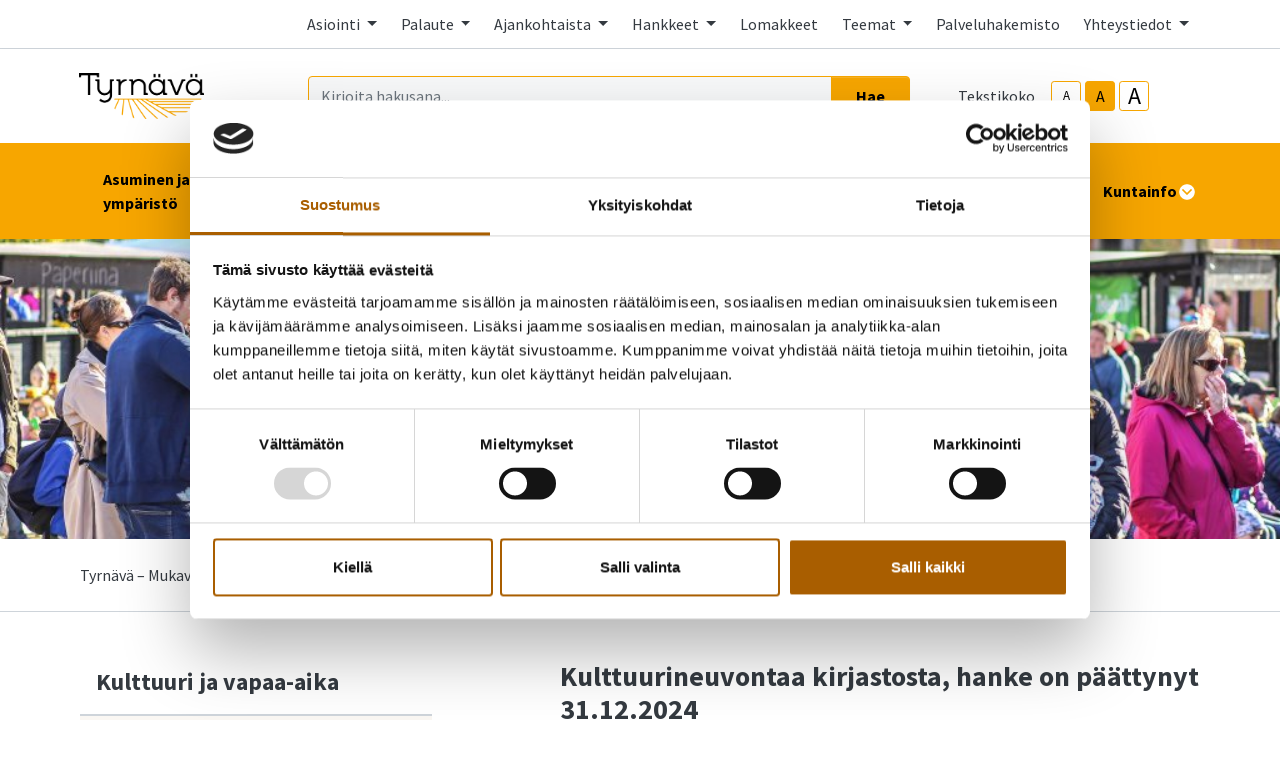

--- FILE ---
content_type: text/html; charset=UTF-8
request_url: https://www.tyrnava.fi/kulttuuri-ja-vapaa-aika/kirjasto/hankkeet.html
body_size: 24184
content:
<!doctype html>
<html lang="fi">
	<head>
		<meta charset="utf-8">
		<meta name="viewport" content="width=device-width, initial-scale=1, shrink-to-fit=no">

		<link crossorigin rel="preconnect" href="https://fonts.googleapis.com/" >
<link crossorigin rel="preconnect" href="https://fonts.gstatic.com/">
<link crossorigin rel="preconnect" href="https://code.jquery.com">
<link crossorigin rel="preconnect" href="https://cdnjs.cloudflare.com">
		<!-- <link rel="preload" href=""> -->
		<script>
	var LANG = 'fi';
	var TRANSLATIONS = {
		'submit': 	'Lähetä',
		'cancel': 	'Peruuta',
		'page': 	'Sivu',
		'example': {
			'key': 'value'
		},
		'today': 'Tänään',
		'oclock': 'klo',
		'noEvents': 'Ei tapahtumia.',
		'forExampleShort': 'Esim.',
		'clearAllFilters': 'Poista valinnat',
		'sector': 'Sektori',
		'companyOpenHours': 'Yrityksen aukioloajat',
		'companyOpen': 'Aukioloaika',
		'invalidFeedback': 'Tarkista kenttä!',
		'removeOpenHour': 'Poista aukioloaika',
	};
	var AJAX = {};
</script>

				<script id="Cookiebot" src="https://consent.cookiebot.com/uc.js" data-cbid="9c01dcb5-a446-4f43-bc4c-45fd1c56fd04" data-blockingmode="auto" type="text/javascript"></script>

<script defer src="https://code.jquery.com/jquery-3.4.1.min.js" integrity="sha256-CSXorXvZcTkaix6Yvo6HppcZGetbYMGWSFlBw8HfCJo=" crossorigin="anonymous"></script>
<script defer src="https://cdnjs.cloudflare.com/ajax/libs/popper.js/1.14.3/umd/popper.min.js" integrity="sha384-ZMP7rVo3mIykV+2+9J3UJ46jBk0WLaUAdn689aCwoqbBJiSnjAK/l8WvCWPIPm49" crossorigin="anonymous"></script>
<script defer src="https://stackpath.bootstrapcdn.com/bootstrap/4.3.1/js/bootstrap.min.js" integrity="sha384-JjSmVgyd0p3pXB1rRibZUAYoIIy6OrQ6VrjIEaFf/nJGzIxFDsf4x0xIM+B07jRM" crossorigin="anonymous"></script>

<script defer src="https://cdnjs.cloudflare.com/ajax/libs/jQuery.mmenu/7.3.3/jquery.mmenu.js" integrity="sha256-2cndwgQvIn/cRAYfxt2NyttNIy1wRM9oW7PIP6JHxrw=" crossorigin="anonymous"></script>
<script defer src="https://cdnjs.cloudflare.com/ajax/libs/jQuery.mmenu/7.3.3/addons/fixedelements/jquery.mmenu.fixedelements.js" integrity="sha256-Qoo/PItYGC8CLNbIj1+EHYDVR/v+Mknb5eBnk6HQx4E=" crossorigin="anonymous"></script>
<script defer src="https://cdnjs.cloudflare.com/ajax/libs/jQuery.mmenu/7.3.3/addons/keyboardnavigation/jquery.mmenu.keyboardnavigation.js" integrity="sha256-TjGWtyHmx7zsuIZjnnQKkEhx1Pxv9rYK8mCVCGd7iCM=" crossorigin="anonymous"></script>
<script defer src="https://cdnjs.cloudflare.com/ajax/libs/jQuery.mmenu/7.3.3/addons/navbars/jquery.mmenu.navbars.js" integrity="sha256-7mQu3nt1c9+X7qHCs7Llfz7Mfb4pVmWK9GuQuTbvKZ0=" crossorigin="anonymous"></script>
<script defer src="https://cdnjs.cloudflare.com/ajax/libs/jQuery.mmenu/7.3.3/addons/navbars/_navbar.close.js" integrity="sha256-7lS63XPgHGRSKK4/O9NqPGabAFM97W4I3pWJ3RS9pPs=" crossorigin="anonymous"></script>

<script defer src="https://cdn.jsdelivr.net/gh/fancyapps/fancybox@3.5.7/dist/jquery.fancybox.min.js"></script>

<script defer src="https://www.tyrnava.fi/media/layout/vendor/ab-datepicker-master/js/locales/fi.min.js"></script>
<script defer src="https://www.tyrnava.fi/media/layout/vendor/ab-datepicker-master/js/datepicker.min.js"></script>

<script defer src="https://www.tyrnava.fi/media/layout/vendor/shariff/shariff.min.js"></script>



	<script defer src="https://www.tyrnava.fi/media/layout/build/js/main.js?_=1761205078"></script>

		<link href="https://fonts.googleapis.com/css2?family=Source+Sans+Pro:ital,wght@0,400;0,700;1,400;1,700&display=swap" rel="stylesheet">

<link rel="stylesheet" href="https://cdnjs.cloudflare.com/ajax/libs/jQuery.mmenu/7.3.3/jquery.mmenu.css" integrity="sha256-Y/7Iu7Hes8G/ST0+gdDuari7/q5jEWtgHotby6YSmyc=" crossorigin="anonymous" />
<link rel="stylesheet" href="https://cdnjs.cloudflare.com/ajax/libs/jQuery.mmenu/7.3.3/extensions/pagedim/jquery.mmenu.pagedim.css" integrity="sha256-iCcb06pXx5W/3ggLPSJHYPVZzmzO2IR925i/+QfD2KE=" crossorigin="anonymous" />
<link rel="stylesheet" href="https://cdnjs.cloudflare.com/ajax/libs/jQuery.mmenu/7.3.3/extensions/positioning/jquery.mmenu.positioning.css" integrity="sha256-+RhhJ8dtplQUoMll/2dXJ9tgVdf5LBsIfXe4Gu/8v08=" crossorigin="anonymous" />
<link rel="stylesheet" href="https://cdnjs.cloudflare.com/ajax/libs/jQuery.mmenu/7.3.3/extensions/effects/jquery.mmenu.effects.css" integrity="sha256-ugSHSfp3E/LlG3gFDwqsPl7dKmZHck87lVCFU7pzGbc=" crossorigin="anonymous" />
<link rel="stylesheet" href="https://cdnjs.cloudflare.com/ajax/libs/jQuery.mmenu/7.3.3/extensions/themes/jquery.mmenu.themes.css" integrity="sha256-Pu/XoT5/dEtlCClIut2dv/wQ57auIKSASvswiQN6t00=" crossorigin="anonymous" />
<link rel="stylesheet" href="https://cdnjs.cloudflare.com/ajax/libs/jQuery.mmenu/7.3.3/extensions/themes/jquery.mmenu.themes.css" integrity="sha256-Pu/XoT5/dEtlCClIut2dv/wQ57auIKSASvswiQN6t00=" crossorigin="anonymous" />
<link rel="stylesheet" href="https://cdnjs.cloudflare.com/ajax/libs/jQuery.mmenu/7.3.3/addons/navbars/jquery.mmenu.navbars.css" integrity="sha256-Rrtwtx8eWIN4tBOaelYC/AQc+6FVhzj9iorlz1nGDPA=" crossorigin="anonymous" />

<link rel="stylesheet" href="https://www.tyrnava.fi/media/layout/vendor/ab-datepicker-master/css/datepicker.css">
<link rel="stylesheet" href="https://www.tyrnava.fi/media/layout/vendor/shariff/shariff.min.css">
<link rel="stylesheet" href="https://cdn.jsdelivr.net/gh/fancyapps/fancybox@3.5.7/dist/jquery.fancybox.min.css" />


<link rel="stylesheet" href="https://www.tyrnava.fi/media/layout/build/css/main.css?_=1761205068">
<link rel="stylesheet" href="https://www.tyrnava.fi/media/layout/build/css/print.css?_=1761205070" media="print">

				
		<!--
<link rel="icon" href="https://www.tyrnava.fi/media/layout/img/favicon/favicon.ico">
<link rel="shortcut icon" href="https://www.tyrnava.fi/media/layout/img/favicon/favicon.ico">
<link rel="apple-touch-icon" sizes="57x57" href="https://www.tyrnava.fi/media/layout/img/favicon/apple-touch-icon-57x57.png">
<link rel="apple-touch-icon" sizes="114x114" href="https://www.tyrnava.fi/media/layout/img/favicon/apple-touch-icon-114x114.png">
<link rel="apple-touch-icon" sizes="72x72" href="https://www.tyrnava.fi/media/layout/img/favicon/apple-touch-icon-72x72.png">
<link rel="apple-touch-icon" sizes="144x144" href="https://www.tyrnava.fi/media/layout/img/favicon/apple-touch-icon-144x144.png">
<link rel="apple-touch-icon" sizes="60x60" href="https://www.tyrnava.fi/media/layout/img/favicon/apple-touch-icon-60x60.png">
<link rel="apple-touch-icon" sizes="120x120" href="https://www.tyrnava.fi/media/layout/img/favicon/apple-touch-icon-120x120.png">
<link rel="apple-touch-icon" sizes="76x76" href="https://www.tyrnava.fi/media/layout/img/favicon/apple-touch-icon-76x76.png">
<link rel="apple-touch-icon" sizes="152x152" href="https://www.tyrnava.fi/media/layout/img/favicon/apple-touch-icon-152x152.png">
<link rel="icon" type="image/png" href="https://www.tyrnava.fi/media/layout/img/favicon/favicon-196x196.png" sizes="196x196">
<link rel="icon" type="image/png" href="https://www.tyrnava.fi/media/layout/img/favicon/favicon-160x160.png" sizes="160x160">
<link rel="icon" type="image/png" href="https://www.tyrnava.fi/media/layout/img/favicon/favicon-96x96.png" sizes="96x96">
<link rel="icon" type="image/png" href="https://www.tyrnava.fi/media/layout/img/favicon/favicon-16x16.png" sizes="16x16">
<link rel="icon" type="image/png" href="https://www.tyrnava.fi/media/layout/img/favicon/favicon-32x32.png" sizes="32x32">
<meta name="msapplication-TileColor" content="#72c037">
<meta name="msapplication-TileImage" content="/media/layout/img/favicon/mstile-144x144.png">
<meta name="msapplication-config" content="/media/layout/img/favicon/browserconfig.xml">
-->
<link rel="apple-touch-icon" sizes="57x57" href="https://www.tyrnava.fi/media/layout/img/favicon/apple-icon-57x57.png">
<link rel="apple-touch-icon" sizes="60x60" href="https://www.tyrnava.fi/media/layout/img/favicon/apple-icon-60x60.png">
<link rel="apple-touch-icon" sizes="72x72" href="https://www.tyrnava.fi/media/layout/img/favicon/apple-icon-72x72.png">
<link rel="apple-touch-icon" sizes="76x76" href="https://www.tyrnava.fi/media/layout/img/favicon/apple-icon-76x76.png">
<link rel="apple-touch-icon" sizes="114x114" href="https://www.tyrnava.fi/media/layout/img/favicon/apple-icon-114x114.png">
<link rel="apple-touch-icon" sizes="120x120" href="https://www.tyrnava.fi/media/layout/img/favicon/apple-icon-120x120.png">
<link rel="apple-touch-icon" sizes="144x144" href="https://www.tyrnava.fi/media/layout/img/favicon/apple-icon-144x144.png">
<link rel="apple-touch-icon" sizes="152x152" href="https://www.tyrnava.fi/media/layout/img/favicon/apple-icon-152x152.png">
<link rel="apple-touch-icon" sizes="180x180" href="https://www.tyrnava.fi/media/layout/img/favicon/apple-icon-180x180.png">
<link rel="icon" type="image/png" sizes="192x192"  href="https://www.tyrnava.fi/media/layout/img/favicon/android-icon-192x192.png">
<link rel="icon" type="image/png" sizes="144x144"  href="https://www.tyrnava.fi/media/layout/img/favicon/android-icon-144x144.png">
<link rel="icon" type="image/png" sizes="32x32" href="https://www.tyrnava.fi/media/layout/img/favicon/favicon-32x32.png">
<link rel="icon" type="image/png" sizes="96x96" href="https://www.tyrnava.fi/media/layout/img/favicon/favicon-96x96.png">
<link rel="icon" type="image/png" sizes="16x16" href="https://www.tyrnava.fi/media/layout/img/favicon/favicon-16x16.png">
<link rel="manifest" href="https://www.tyrnava.fi/media/layout/img/favicon/manifest.json">
<meta name="msapplication-TileColor" content="#ffffff">
<meta name="msapplication-TileImage" content="/media/layout/img/favicon/ms-icon-144x144.png">
<meta name="theme-color" content="#ffffff">

		<title>Hankkeet - Tyrnävän kunta</title>            
		<meta name="description" content="">

				<meta property="og:site_name" content="Tyrnävän kunta">
		<meta property="og:url" content="https://www.tyrnava.fi/kulttuuri-ja-vapaa-aika/kirjasto/hankkeet.html">
		<meta property="og:title" content="Hankkeet - Tyrnävän kunta">
		<meta property="og:description" content="">
		<meta name="twitter:card" content="summary">
		<meta name="twitter:title" content="Hankkeet - Tyrnävän kunta">
		<meta name="twitter:description" content="">
		<meta name="twitter:url" content="https://www.tyrnava.fi/kulttuuri-ja-vapaa-aika/kirjasto/hankkeet.html">
		<meta name="twitter:domain" content="https://www.tyrnava.fi">
		<!--
		<meta name="twitter:site" content="@lianatech">
		<meta name="twitter:creator" content="@lianatech">
		-->

		
		
				
		
		<meta http-equiv="Content-Type" content="text/html; charset=UTF-8" />
<link rel="canonical" href="https://www.tyrnava.fi/kulttuuri-ja-vapaa-aika/kirjasto/hankkeet.html" />
<link rel="alternate" href="https://www.tyrnava.fi/kulttuuri-ja-vapaa-aika/kirjasto/hankkeet.html" hreflang="fi">
<link rel="alternate" href="https://www.tyrnava.fi/kulttuuri-ja-vapaa-aika/kirjasto/hankkeet.html" hreflang="x-default">

		<!-- Global site tag (gtag.js) - Google Analytics -->
<script data-cookieconsent="ignore" async src="https://www.googletagmanager.com/gtag/js?id=G-WN5NFL69BD"></script>
<script data-cookieconsent="ignore">
  window.dataLayer = window.dataLayer || [];
  function gtag(){dataLayer.push(arguments);}
  gtag('consent', 'default', {ad_storage:'denied', analytics_storage:'denied'});
  gtag('set', 'ads_data_redaction', true);
  gtag('set', 'url_passthrough', false);
  gtag('js', new Date());

 // gtag('config', 'G-WN5NFL69BD');
  gtag('config', 'AW-712505416');
</script>
		
		
	</head>

		<body>
			<div data-mmenu>
			<header class="Header mb-7 mb-lg-9">
				<div class="TopBar d-none d-md-block border-bottom js-top-bar js-mmenu-fixed">
	<a class="sr-only sr-only-focusable" href="#mainContent">Siirry pääsisältöön (Paina Enter)</a>

	<div class="container">
		<nav class="d-none d-md-flex px-0 justify-content-end align-items-center" aria-label="Yläpalkin linkit">
			<ul class="list-unstyled d-flex m-0">
				
<li class="nav-item">
	
	<div class="dropdown">
		 <a class="TopBar__Link  nav-link dropdown-toggle p-3 " href="#" role="button" id="dropdownMenuLink" data-toggle="dropdown" aria-haspopup="true" aria-expanded="false">
			Asiointi
		</a>
		<div class="dropdown-menu dropdown-menu--arrow py-4" aria-labelledby="dropdownMenuLink">
			
<a class="dropdown-item py-2 text-darker " href="https://www.tyrnava.fi/asiointi/sentraali.html">Sentraali</a>

<a class="dropdown-item py-2 text-darker " href="https://www.tyrnava.fi/asiointi/arkisto.html">Arkisto</a>

<a class="dropdown-item py-2 text-darker " href="https://www.tyrnava.fi/asiointi/kiinteistojen-palvelupyynnot.html">Kiinteistöjen palvelupyynnöt</a>

<a class="dropdown-item py-2 text-darker " href="https://www.tyrnava.fi/asiointi/laskutusosoite-2.html">Laskutusosoite</a>

<a class="dropdown-item py-2 text-darker " href="https://www.tyrnava.fi/asiointi/lomakkeet.html">Lomakkeet</a>

<a class="dropdown-item py-2 text-darker " href="https://www.tyrnava.fi/asiointi/lupapiste.html">Lupapiste</a>

<a class="dropdown-item py-2 text-darker " href="https://www.tyrnava.fi/asiointi/talouspalvelut.html">Talouspalvelut</a>

<a class="dropdown-item py-2 text-darker " href="https://www.tyrnava.fi/asiointi/tilavaraus.html">Tilavaraus</a>

<a class="dropdown-item py-2 text-darker " href="https://www.tyrnava.fi/asiointi/edlevo.html">Edlevo</a>

<a class="dropdown-item py-2 text-darker " href="https://www.tyrnava.fi/asiointi/wilma.html">Wilma</a>

<a class="dropdown-item py-2 text-darker " href="https://www.tyrnava.fi/asiointi/digituki.html">Digituki</a>

<a class="dropdown-item py-2 text-darker " href="https://www.tyrnava.fi/asiointi/ilmoita-vaarinkaytoksesta.html">Ilmoita väärinkäytöksestä</a>

		</div>
	</div>
	
</li>

<li class="nav-item">
	
	<div class="dropdown">
		 <a class="TopBar__Link  nav-link dropdown-toggle p-3 " href="#" role="button" id="dropdownMenuLink" data-toggle="dropdown" aria-haspopup="true" aria-expanded="false">
			Palaute
		</a>
		<div class="dropdown-menu dropdown-menu--arrow py-4" aria-labelledby="dropdownMenuLink">
			
<a class="dropdown-item py-2 text-darker " href="https://www.tyrnava.fi/palaute/palaute-ja-palvelupyynnot.html">Palaute ja palvelupyynnöt</a>

<a class="dropdown-item py-2 text-darker " href="https://www.tyrnava.fi/palaute/kuntalaisaloite.html">Kuntalaisaloite</a>

<a class="dropdown-item py-2 text-darker " href="https://www.tyrnava.fi/palaute/ohjeet-palautteen-antamiseen.html">Ohjeet palautteen antamiseen</a>

<a class="dropdown-item py-2 text-darker " href="https://www.tyrnava.fi/palaute/ohje-kiinteistojen-palvelupyynnon-tekemiseen.html">Ohje kiinteistöjen palvelupyynnön tekemiseen</a>

		</div>
	</div>
	
</li>

<li class="nav-item">
	
	<div class="dropdown">
		 <a class="TopBar__Link  nav-link dropdown-toggle p-3 " href="#" role="button" id="dropdownMenuLink" data-toggle="dropdown" aria-haspopup="true" aria-expanded="false">
			Ajankohtaista
		</a>
		<div class="dropdown-menu dropdown-menu--arrow py-4" aria-labelledby="dropdownMenuLink">
			
<a class="dropdown-item py-2 text-darker " href="https://www.tyrnava.fi/ajankohtaista/uutiset.html">Uutiset</a>

<a class="dropdown-item py-2 text-darker " href="https://www.tyrnava.fi/ajankohtaista/tiedotteet.html">Tiedotteet</a>

<a class="dropdown-item py-2 text-darker " href="https://www.tyrnava.fi/ajankohtaista/viralliset-kuulutukset.html">Viralliset kuulutukset</a>

<a class="dropdown-item py-2 text-darker " href="https://www.tyrnava.fi/ajankohtaista/avoimet-tyopaikat.html">Avoimet työpaikat</a>

<a class="dropdown-item py-2 text-darker " href="https://www.tyrnava.fi/ajankohtaista/avoimet-tarjouspyynnot.html">Avoimet tarjouspyynnöt</a>

<a class="dropdown-item py-2 text-darker " href="https://www.tyrnava.fi/ajankohtaista/kuntatiedotteet.html">Kuntatiedotteet</a>

<a class="dropdown-item py-2 text-darker " href="https://www.tyrnava.fi/ajankohtaista/blogit.html">Blogit</a>

<a class="dropdown-item py-2 text-darker " href="https://www.tyrnava.fi/ajankohtaista/tapahtumat.html">Tapahtumat</a>

<a class="dropdown-item py-2 text-darker " href="https://www.tyrnava.fi/ajankohtaista/ohjeet-ukrainasta-saapuville.html">Ohjeet Ukrainasta saapuville</a>

<a class="dropdown-item py-2 text-darker " href="https://www.tyrnava.fi/ajankohtaista/instructions-for-ukrainian-arrivals.html">Instructions for Ukrainian arrivals</a>

		</div>
	</div>
	
</li>

<li class="nav-item">
	
	<div class="dropdown">
		 <a class="TopBar__Link  nav-link dropdown-toggle p-3 " href="#" role="button" id="dropdownMenuLink" data-toggle="dropdown" aria-haspopup="true" aria-expanded="false">
			Hankkeet
		</a>
		<div class="dropdown-menu dropdown-menu--arrow py-4" aria-labelledby="dropdownMenuLink">
			
<a class="dropdown-item py-2 text-darker " href="https://www.tyrnava.fi/hankkeet-2/lakeuden-sillat-hanke.html">Lakeuden Sillat -hanke</a>

<a class="dropdown-item py-2 text-darker " href="https://www.tyrnava.fi/hankkeet-2/mahdollisuuksia-mukanaoloon-mukuloille-lasnaolevaa-nuorisotyota-tyrnavalaisessa-kouluymparistossa.html">Mahdollisuuksia mukanaoloon mukuloille! Läsnäolevaa nuorisotyötä tyrnäväläisessä kouluympäristössä</a>

<a class="dropdown-item py-2 text-darker " href="https://www.tyrnava.fi/hankkeet-2/perunagalleria-2026-tutkittu-perunatieto-liikkeelle.html">Perunagalleria 2026 – tutkittu perunatieto liikkeelle</a>

<a class="dropdown-item py-2 text-darker " href="https://www.tyrnava.fi/hankkeet-2/pohjois-pohjanmaan-teollisuushamppuklusteri.html">Pohjois-Pohjanmaan teollisuushamppuklusteri</a>

		</div>
	</div>
	
</li>

<li class="nav-item">
	
	<a class="TopBar__Link  nav-link p-3 " href="https://www.tyrnava.fi/lomakkeet.html" >Lomakkeet</a>
	
</li>

<li class="nav-item">
	
	<div class="dropdown">
		 <a class="TopBar__Link  nav-link dropdown-toggle p-3 " href="#" role="button" id="dropdownMenuLink" data-toggle="dropdown" aria-haspopup="true" aria-expanded="false">
			Teemat
		</a>
		<div class="dropdown-menu dropdown-menu--arrow py-4" aria-labelledby="dropdownMenuLink">
			
<a class="dropdown-item py-2 text-darker " href="https://www.tyrnava.fi/teemat/turvallisuus.html">Turvallisuus</a>

<a class="dropdown-item py-2 text-darker " href="https://www.tyrnava.fi/teemat/hyvinvointi.html">Hyvinvointi</a>

<a class="dropdown-item py-2 text-darker " href="https://www.tyrnava.fi/teemat/lapsiperheet.html">Lapsiperheet</a>

<a class="dropdown-item py-2 text-darker " href="https://www.tyrnava.fi/teemat/nuoret.html">Nuoret</a>

<a class="dropdown-item py-2 text-darker " href="https://www.tyrnava.fi/teemat/iakkaat.html">Iäkkäät</a>

<a class="dropdown-item py-2 text-darker " href="https://www.tyrnava.fi/teemat/rakentajat.html">Rakentajat</a>

<a class="dropdown-item py-2 text-darker " href="https://www.tyrnava.fi/teemat/yrittajat.html">Yrittäjät</a>

<a class="dropdown-item py-2 text-darker " href="https://www.tyrnava.fi/teemat/vierailijat.html">Vierailijat</a>

		</div>
	</div>
	
</li>

<li class="nav-item">
	
	<a class="TopBar__Link  nav-link p-3 " href="https://www.tyrnava.fi/palveluhakemisto.html" >Palveluhakemisto</a>
	
</li>

<li class="nav-item">
	
	<div class="dropdown">
		 <a class="TopBar__Link  nav-link dropdown-toggle p-3 " href="#" role="button" id="dropdownMenuLink" data-toggle="dropdown" aria-haspopup="true" aria-expanded="false">
			Yhteystiedot
		</a>
		<div class="dropdown-menu dropdown-menu--arrow py-4" aria-labelledby="dropdownMenuLink">
			
<a class="dropdown-item py-2 text-darker " href="https://www.tyrnava.fi/yhteystiedot/kunnan-yhteystiedot.html">Kunnan yhteystiedot</a>

<a class="dropdown-item py-2 text-darker " href="https://www.tyrnava.fi/yhteystiedot/laskutusosoite.html">Laskutusosoite</a>

<a class="dropdown-item py-2 text-darker " href="https://www.tyrnava.fi/yhteystiedot/puhelinluettelo.html">Puhelinluettelo</a>

<a class="dropdown-item py-2 text-darker " href="https://www.tyrnava.fi/yhteystiedot/yhteisot-ja-jarjestot.html">Yhteisöt ja järjestöt</a>

		</div>
	</div>
	
</li>
			</ul>
		</nav>
	</div>
</div>
<div class="MenuMain position-relative shadow-sm bg-white js-menu-main">
	<div class="MenuMain__Container container">
		<div class="d-flex flex-column flex-md-row align-items-center pt-6 py-md-6">
			<!-- Language links (mobile)
			<div class="d-md-none mb-6">
				<a class="btn btn-sm btn-outline-primary" href="https://www.tyrnava.fi/en/home.html">In English</a>			</div>
			-->

			<!-- Logo -->
			<a class="mr-md-12 mb-6 mb-md-0" href="https://www.tyrnava.fi/etusivu.html">
				<img class="MenuMain__Logo" src="https://www.tyrnava.fi/media/cache/tyrna-cc-88va-cc-88_logo_merkki_keskitetty_rgb-9999x125.png" alt="Tyrnävän kunnan logo">			</a>

			<div class="d-flex flex-column flex-lg-row align-items-lg-center w-100 py-4 py-md-0 bg-100 bg-md-white">
				<!-- Search -->
				<div class="d-none d-md-block flex-grow-1 order-2 order-lg-1 mr-lg-9 bg-white position-relative" id="headerSearch">
					<form class="form-inline" action="https://www.tyrnava.fi/hakutulokset.html">
						<div class="input-group w-100">
							<input type="hidden" name="type[]" value="page">
							<input type="hidden" name="type[]" value="event">
							<input type="hidden" name="type[]" value="file">
							<input type="hidden" name="type[]" value="news">
							<input type="hidden" name="type[]" value="contact">
							<input class="form-control border-primary bg-100 rounded-left js-search-autocomplete" data-container="#autocompleteResults" data-ajax-url="/cms/ajax?block=3" type="text" name="q" placeholder="Kirjoita hakusana..." aria-label="Kirjoita hakusana" autocomplete="off">
							<div class="position-relative input-group-append">
								<button class="btn btn-primary px-6" type="submit">
									Hae								</button>
							</div>
						</div>
					</form>
					<div id="autocompleteResults" class="SearchAutocomplete p-4 js-search-autocomplete-container" style="display: none;">
						<div class="SearchAutocomplete__Container js-search-autocomplete-results">
						
						</div>
						<div class="SearchAutocomplete__Footer mt-4">
							<button class="btn btn-primary js-search-autocomplete-button">Katso kaikki hakutulokset</button>
						</div>
					</div>
				</div>

				<div class="d-flex order-1 order-lg-2 align-self-center align-self-md-end align-self-lg-center mb-md-6 mb-lg-0">
					<!-- Font-size control -->
					<div class="d-flex align-items-center mr-md-9">
						<span class="mr-4">
							Tekstikoko						</span>
						<button type="button" class="Header__FontsizeControl btn btn-sm btn-outline-primary font-size-sm mr-1 js-font-size-control" data-size="sm" aria-label="smaller-text-size">A</button>
						<button type="button" class="Header__FontsizeControl Header__FontsizeControl--current btn btn-sm btn-outline-primary font-size-base mr-1 js-font-size-control" data-size="base" aria-label="base-text-size">A</button>
						<button type="button" class="Header__FontsizeControl d-flex align-items-center justify-content-center btn btn-sm btn-outline-primary font-size-6 mr-1 js-font-size-control" data-size="lg" aria-label="larger-text-size">A</button>
					</div>

					<!-- Language links (desktop)
					<div class="d-none d-md-block">
						<a class="btn btn-sm btn-outline-primary" href="https://www.tyrnava.fi/en/home.html">In English</a>					</div>
					-->
				</div>
			</div>
		</div>
	</div>

	<div class="bg-secondary">
		<div class="container d-flex justify-content-lg-center py-6 py-lg-0">
			<!-- Desktop navigation -->
			<nav class="navbar navbar-expand-md position-static d-none d-lg-flex justify-content-center p-0 js-mega-menu" aria-label="Päävalikko" >
				<ul class="navbar-nav">
					
<li class="MenuMain__Item nav-item  first level1 hasSubItems">
	<a class="MenuMain__Link MegaMenu__ToggleBtn nav-link d-flex align-items-center h-100  px-3 px-lg-6 py-6 font-weight-bold  first level1 hasSubItems js-mega-menu-toggle"
	   href="https://www.tyrnava.fi/asuminen-ja-ymparisto.html"
	   id="menuMainLink165"
	   data-id="165"
	   data-level="1"
	   
	   
	   role="button"
	   aria-controls="submenu165"
	   aria-expanded="false"
	   
	>
		Asuminen ja ympäristö
		
		<span 
			class="fa-stack font-size-base text-primary"
			style="width: 1rem; height: 1rem; margin-bottom: -2px;"
		>
			<i class="fas fa-circle fa-stack-1x fa-inverse"></i>
			<i class="MegaMenu__ToggleIcon MegaMenu__ToggleIcon--closed far fa-angle-down fa-stack-1x"></i>
			<i class="MegaMenu__ToggleIcon MegaMenu__ToggleIcon--opened far fa-angle-up fa-stack-1x"></i>
		</span>
		
	</a>
	
		<div class="MegaMenu__Nav pt-9 shadow-sm open js-mega-menu-nav" id="submenu165" data-parent-id="165" data-level="1">
			<div class="container flex-column align-items-start">
				<h2 class="MegaMenu__Title MegaMenu__Title--level1 h3 w-100 mb-0 pb-6 pl-7">
					<a href="https://www.tyrnava.fi/asuminen-ja-ymparisto.html" class="text-body">Asuminen ja ympäristö<i class="far fa-angle-right ml-3 font-size-lg"></i></a>
				</h2>
				<ul class="list-unstyled position-relative w-50">
					


<li class=" border-bottom border-200">
	<div class="d-flex justify-content-between align-items-center px-7 py-3">
		<a class="font-size-lg font-weight-bold level2 text-darker"
	       href="https://www.tyrnava.fi/asuminen-ja-ymparisto/tyrnavan-karttapalvelu.html"
	       id="menuMainLink779"
	       data-id="779"
	       data-level="2"
	       
		>
			Tyrnävän karttapalvelu
			
			<span class="sr-only">Linkki vie ulkoiselle sivustolle</span>
			<i class="far fa-external-link ml-2"></i>
			
		</a>
		
		
	</div>
	
	
</li>





<li class=" border-bottom border-200">
	<div class="d-flex justify-content-between align-items-center px-7 py-3">
		<a class="font-size-lg font-weight-bold level2 text-darker"
	       href="https://www.tyrnava.fi/asuminen-ja-ymparisto/asuminen.html"
	       id="menuMainLink185"
	       data-id="185"
	       data-level="2"
	       
		>
			Asuminen
			
		</a>
		
		
		<a class="MegaMenu__ToggleBtn h-100 d-block js-mega-menu-toggle"
		   href="https://www.tyrnava.fi/asuminen-ja-ymparisto/asuminen.html"
		   id="menuMainLink185"
		   data-id="185"
		   data-level="2"
		   
		   role="button"
		   aria-controls="submenu185"
		   aria-expanded="false"
		   aria-label="Ajaa tai sulje alavalikko"
		   aria-haspopup="true"
		>
			<span 
				  class="fa-stack font-size-6 text-primary"
				  style="width: 1.5rem; height: 1.5rem; margin-bottom: -4px;"
				  >
				<i class="fas fa-circle fa-stack-1x"></i>
				<i class="MegaMenu__ToggleIcon MegaMenu__ToggleIcon--closed far fa-angle-right fa-stack-1x fa-inverse font-size-4" style="left: 5px;"></i>
				<i class="MegaMenu__ToggleIcon MegaMenu__ToggleIcon--opened far fa-angle-left fa-stack-1x fa-inverse font-size-4" style="left: 3px;"></i>
			</span>
		</a>
		
	</div>
	
	
	<div class="MegaMenu__SubMenu p-9 js-mega-menu-nav" id="submenu185" data-parent-id="185" data-level="2">
		<h3 class="h4">
			<a href="https://www.tyrnava.fi/asuminen-ja-ymparisto/asuminen.html" class="text-body">Asuminen<i class="far fa-angle-right ml-3 font-size-lg"></i></a>
		</h3>
		<ul class="pl-4">
			




<li class="mb-3 js-mega-menu-sub-item">
	<a href="https://www.tyrnava.fi/asuminen-ja-ymparisto/asuminen/vuokra-asunnot.html" class="text-body">
	Vuokra-asunnot <span class="sr-only">Linkki vie ulkoiselle sivustolle</span>
	
	</a>
</li>





<li class="mb-3 js-mega-menu-sub-item">
	<a href="https://www.tyrnava.fi/asuminen-ja-ymparisto/asuminen/nuohous.html" class="text-body">
	Nuohous <span class="sr-only">Linkki vie ulkoiselle sivustolle</span>
	
	</a>
</li>





<li class="mb-3 js-mega-menu-sub-item">
	<a href="https://www.tyrnava.fi/asuminen-ja-ymparisto/asuminen/korjausavustukset.html" class="text-body">
	Korjausavustukset <span class="sr-only">Linkki vie ulkoiselle sivustolle</span>
	
	</a>
</li>





<li class="mb-3 js-mega-menu-sub-item">
	<a href="https://www.tyrnava.fi/asuminen-ja-ymparisto/asuminen/kylat.html" class="text-body">
	Kylät <span class="sr-only">Linkki vie ulkoiselle sivustolle</span>
	
	</a>
</li>

		</ul>
	</div>
	
</li>





<li class=" border-bottom border-200">
	<div class="d-flex justify-content-between align-items-center px-7 py-3">
		<a class="font-size-lg font-weight-bold level2 text-darker"
	       href="https://www.tyrnava.fi/asuminen-ja-ymparisto/kiinteistopalvelut.html"
	       id="menuMainLink476"
	       data-id="476"
	       data-level="2"
	       
		>
			Kiinteistöpalvelut
			
		</a>
		
		
	</div>
	
	
</li>





<li class=" border-bottom border-200">
	<div class="d-flex justify-content-between align-items-center px-7 py-3">
		<a class="font-size-lg font-weight-bold level2 text-darker"
	       href="https://www.tyrnava.fi/asuminen-ja-ymparisto/ateria-ja-puhtauspalvelut.html"
	       id="menuMainLink518"
	       data-id="518"
	       data-level="2"
	       
		>
			Ateria- ja puhtauspalvelut
			
		</a>
		
		
	</div>
	
	
</li>





<li class=" border-bottom border-200">
	<div class="d-flex justify-content-between align-items-center px-7 py-3">
		<a class="font-size-lg font-weight-bold level2 text-darker"
	       href="https://www.tyrnava.fi/asuminen-ja-ymparisto/kaavoitus.html"
	       id="menuMainLink266"
	       data-id="266"
	       data-level="2"
	       
		>
			Kaavoitus
			
		</a>
		
		
		<a class="MegaMenu__ToggleBtn h-100 d-block js-mega-menu-toggle"
		   href="https://www.tyrnava.fi/asuminen-ja-ymparisto/kaavoitus.html"
		   id="menuMainLink266"
		   data-id="266"
		   data-level="2"
		   
		   role="button"
		   aria-controls="submenu266"
		   aria-expanded="false"
		   aria-label="Ajaa tai sulje alavalikko"
		   aria-haspopup="true"
		>
			<span 
				  class="fa-stack font-size-6 text-primary"
				  style="width: 1.5rem; height: 1.5rem; margin-bottom: -4px;"
				  >
				<i class="fas fa-circle fa-stack-1x"></i>
				<i class="MegaMenu__ToggleIcon MegaMenu__ToggleIcon--closed far fa-angle-right fa-stack-1x fa-inverse font-size-4" style="left: 5px;"></i>
				<i class="MegaMenu__ToggleIcon MegaMenu__ToggleIcon--opened far fa-angle-left fa-stack-1x fa-inverse font-size-4" style="left: 3px;"></i>
			</span>
		</a>
		
	</div>
	
	
	<div class="MegaMenu__SubMenu p-9 js-mega-menu-nav" id="submenu266" data-parent-id="266" data-level="2">
		<h3 class="h4">
			<a href="https://www.tyrnava.fi/asuminen-ja-ymparisto/kaavoitus.html" class="text-body">Kaavoitus<i class="far fa-angle-right ml-3 font-size-lg"></i></a>
		</h3>
		<ul class="pl-4">
			




<li class="mb-3 js-mega-menu-sub-item">
	<a href="https://www.tyrnava.fi/asuminen-ja-ymparisto/kaavoitus/kaavoitustilanne.html" class="text-body">
	Kaavoitustilanne <span class="sr-only">Linkki vie ulkoiselle sivustolle</span>
	
	</a>
</li>





<li class="mb-3 js-mega-menu-sub-item">
	<a href="https://www.tyrnava.fi/asuminen-ja-ymparisto/kaavoitus/maankayttosuunnitelma.html" class="text-body">
	Maankäyttösuunnitelma <span class="sr-only">Linkki vie ulkoiselle sivustolle</span>
	
	</a>
</li>





<li class="mb-3 js-mega-menu-sub-item">
	<a href="https://www.tyrnava.fi/asuminen-ja-ymparisto/kaavoitus/asemakaavat.html" class="text-body">
	Asemakaavat <span class="sr-only">Linkki vie ulkoiselle sivustolle</span>
	
	</a>
</li>





<li class="mb-3 js-mega-menu-sub-item">
	<a href="https://www.tyrnava.fi/asuminen-ja-ymparisto/kaavoitus/yleis-ja-osayleiskaavat.html" class="text-body">
	Yleis- ja osayleiskaavat <span class="sr-only">Linkki vie ulkoiselle sivustolle</span>
	
	</a>
</li>

		</ul>
	</div>
	
</li>





<li class=" border-bottom border-200">
	<div class="d-flex justify-content-between align-items-center px-7 py-3">
		<a class="font-size-lg font-weight-bold level2 text-darker"
	       href="https://www.tyrnava.fi/asuminen-ja-ymparisto/tontit.html"
	       id="menuMainLink459"
	       data-id="459"
	       data-level="2"
	       
		>
			Tontit
			
		</a>
		
		
		<a class="MegaMenu__ToggleBtn h-100 d-block js-mega-menu-toggle"
		   href="https://www.tyrnava.fi/asuminen-ja-ymparisto/tontit.html"
		   id="menuMainLink459"
		   data-id="459"
		   data-level="2"
		   
		   role="button"
		   aria-controls="submenu459"
		   aria-expanded="false"
		   aria-label="Ajaa tai sulje alavalikko"
		   aria-haspopup="true"
		>
			<span 
				  class="fa-stack font-size-6 text-primary"
				  style="width: 1.5rem; height: 1.5rem; margin-bottom: -4px;"
				  >
				<i class="fas fa-circle fa-stack-1x"></i>
				<i class="MegaMenu__ToggleIcon MegaMenu__ToggleIcon--closed far fa-angle-right fa-stack-1x fa-inverse font-size-4" style="left: 5px;"></i>
				<i class="MegaMenu__ToggleIcon MegaMenu__ToggleIcon--opened far fa-angle-left fa-stack-1x fa-inverse font-size-4" style="left: 3px;"></i>
			</span>
		</a>
		
	</div>
	
	
	<div class="MegaMenu__SubMenu p-9 js-mega-menu-nav" id="submenu459" data-parent-id="459" data-level="2">
		<h3 class="h4">
			<a href="https://www.tyrnava.fi/asuminen-ja-ymparisto/tontit.html" class="text-body">Tontit<i class="far fa-angle-right ml-3 font-size-lg"></i></a>
		</h3>
		<ul class="pl-4">
			




<li class="mb-3 js-mega-menu-sub-item">
	<a href="https://www.tyrnava.fi/asuminen-ja-ymparisto/tontit/hirvelasta.html" class="text-body">
	Hirvelästä <span class="sr-only">Linkki vie ulkoiselle sivustolle</span>
	
	</a>
</li>





<li class="mb-3 js-mega-menu-sub-item">
	<a href="https://www.tyrnava.fi/asuminen-ja-ymparisto/tontit/murrosta.html" class="text-body">
	Murrosta <span class="sr-only">Linkki vie ulkoiselle sivustolle</span>
	
	</a>
</li>





<li class="mb-3 js-mega-menu-sub-item">
	<a href="https://www.tyrnava.fi/asuminen-ja-ymparisto/tontit/palkista.html" class="text-body">
	Palkista <span class="sr-only">Linkki vie ulkoiselle sivustolle</span>
	
	</a>
</li>





<li class="mb-3 js-mega-menu-sub-item">
	<a href="https://www.tyrnava.fi/asuminen-ja-ymparisto/tontit/temmekselta.html" class="text-body">
	Temmekseltä <span class="sr-only">Linkki vie ulkoiselle sivustolle</span>
	
	</a>
</li>





<li class="mb-3 js-mega-menu-sub-item">
	<a href="https://www.tyrnava.fi/asuminen-ja-ymparisto/tontit/markkuulta.html" class="text-body">
	Markkuulta <span class="sr-only">Linkki vie ulkoiselle sivustolle</span>
	
	</a>
</li>





<li class="mb-3 js-mega-menu-sub-item">
	<a href="https://www.tyrnava.fi/asuminen-ja-ymparisto/tontit/eskolanpellolta.html" class="text-body">
	Eskolanpellolta <span class="sr-only">Linkki vie ulkoiselle sivustolle</span>
	
	</a>
</li>





<li class="mb-3 js-mega-menu-sub-item">
	<a href="https://www.tyrnava.fi/asuminen-ja-ymparisto/tontit/kotihalmeesta.html" class="text-body">
	Kotihalmeesta <span class="sr-only">Linkki vie ulkoiselle sivustolle</span>
	
	</a>
</li>





<li class="mb-3 js-mega-menu-sub-item">
	<a href="https://www.tyrnava.fi/asuminen-ja-ymparisto/tontit/kotimetsasta.html" class="text-body">
	Kotimetsästä <span class="sr-only">Linkki vie ulkoiselle sivustolle</span>
	
	</a>
</li>





<li class="mb-3 js-mega-menu-sub-item">
	<a href="https://www.tyrnava.fi/asuminen-ja-ymparisto/tontit/puujaakolasta.html" class="text-body">
	Puujaakolasta <span class="sr-only">Linkki vie ulkoiselle sivustolle</span>
	
	</a>
</li>

		</ul>
	</div>
	
</li>





<li class=" border-bottom border-200">
	<div class="d-flex justify-content-between align-items-center px-7 py-3">
		<a class="font-size-lg font-weight-bold level2 text-darker"
	       href="https://www.tyrnava.fi/asuminen-ja-ymparisto/rakentaminen.html"
	       id="menuMainLink349"
	       data-id="349"
	       data-level="2"
	       
		>
			Rakentaminen
			
		</a>
		
		
		<a class="MegaMenu__ToggleBtn h-100 d-block js-mega-menu-toggle"
		   href="https://www.tyrnava.fi/asuminen-ja-ymparisto/rakentaminen.html"
		   id="menuMainLink349"
		   data-id="349"
		   data-level="2"
		   
		   role="button"
		   aria-controls="submenu349"
		   aria-expanded="false"
		   aria-label="Ajaa tai sulje alavalikko"
		   aria-haspopup="true"
		>
			<span 
				  class="fa-stack font-size-6 text-primary"
				  style="width: 1.5rem; height: 1.5rem; margin-bottom: -4px;"
				  >
				<i class="fas fa-circle fa-stack-1x"></i>
				<i class="MegaMenu__ToggleIcon MegaMenu__ToggleIcon--closed far fa-angle-right fa-stack-1x fa-inverse font-size-4" style="left: 5px;"></i>
				<i class="MegaMenu__ToggleIcon MegaMenu__ToggleIcon--opened far fa-angle-left fa-stack-1x fa-inverse font-size-4" style="left: 3px;"></i>
			</span>
		</a>
		
	</div>
	
	
	<div class="MegaMenu__SubMenu p-9 js-mega-menu-nav" id="submenu349" data-parent-id="349" data-level="2">
		<h3 class="h4">
			<a href="https://www.tyrnava.fi/asuminen-ja-ymparisto/rakentaminen.html" class="text-body">Rakentaminen<i class="far fa-angle-right ml-3 font-size-lg"></i></a>
		</h3>
		<ul class="pl-4">
			




<li class="mb-3 js-mega-menu-sub-item">
	<a href="https://www.tyrnava.fi/asuminen-ja-ymparisto/rakentaminen/lupapiste.html" class="text-body">
	Lupapiste <span class="sr-only">Linkki vie ulkoiselle sivustolle</span>
	
	</a>
</li>





<li class="mb-3 js-mega-menu-sub-item">
	<a href="https://www.tyrnava.fi/asuminen-ja-ymparisto/rakentaminen/2026-voimaan-tulevat-muutokset.html" class="text-body">
	2026 voimaan tulevat muutokset <span class="sr-only">Linkki vie ulkoiselle sivustolle</span>
	
	</a>
</li>





<li class="mb-3 js-mega-menu-sub-item">
	<a href="https://www.tyrnava.fi/asuminen-ja-ymparisto/rakentaminen/luvanvaraisuudesta-vapautetut-rakentamistoimenpiteet.html" class="text-body">
	Luvanvaraisuudesta vapautetut rakentamistoimenpiteet <span class="sr-only">Linkki vie ulkoiselle sivustolle</span>
	
	</a>
</li>





<li class="mb-3 js-mega-menu-sub-item">
	<a href="https://www.tyrnava.fi/asuminen-ja-ymparisto/rakentaminen/poikkeamislupa.html" class="text-body">
	Poikkeamislupa <span class="sr-only">Linkki vie ulkoiselle sivustolle</span>
	
	</a>
</li>





<li class="mb-3 js-mega-menu-sub-item">
	<a href="https://www.tyrnava.fi/asuminen-ja-ymparisto/rakentaminen/rakennuksen-purkamislupa.html" class="text-body">
	Rakennuksen purkamislupa <span class="sr-only">Linkki vie ulkoiselle sivustolle</span>
	
	</a>
</li>





<li class="mb-3 js-mega-menu-sub-item">
	<a href="https://www.tyrnava.fi/asuminen-ja-ymparisto/rakentaminen/rakennusjarjestys.html" class="text-body">
	Rakennusjärjestys <span class="sr-only">Linkki vie ulkoiselle sivustolle</span>
	
	</a>
</li>





<li class="mb-3 js-mega-menu-sub-item">
	<a href="https://www.tyrnava.fi/asuminen-ja-ymparisto/rakentaminen/jatevesien-kasittely.html" class="text-body">
	Jätevesien käsittely <span class="sr-only">Linkki vie ulkoiselle sivustolle</span>
	
	</a>
</li>





<li class="mb-3 js-mega-menu-sub-item">
	<a href="https://www.tyrnava.fi/asuminen-ja-ymparisto/rakentaminen/korjausavustukset.html" class="text-body">
	Korjausavustukset <span class="sr-only">Linkki vie ulkoiselle sivustolle</span>
	
	<i class="far fa-external-link ml-2"></i>
	
	</a>
</li>





<li class="mb-3 js-mega-menu-sub-item">
	<a href="https://www.tyrnava.fi/asuminen-ja-ymparisto/rakentaminen/usein-kysytyt-kysymykset-2.html" class="text-body">
	Usein kysytyt kysymykset <span class="sr-only">Linkki vie ulkoiselle sivustolle</span>
	
	</a>
</li>





<li class="mb-3 js-mega-menu-sub-item">
	<a href="https://www.tyrnava.fi/asuminen-ja-ymparisto/rakentaminen/kiinteistoveroselvitys.html" class="text-body">
	Kiinteistöveroselvitys <span class="sr-only">Linkki vie ulkoiselle sivustolle</span>
	
	</a>
</li>





<li class="mb-3 js-mega-menu-sub-item">
	<a href="https://www.tyrnava.fi/asuminen-ja-ymparisto/rakentaminen/vireilla-olevat-aurinkovoimapuiston-rakentamishankkeet.html" class="text-body">
	Vireillä olevat aurinkovoimapuiston rakentamishankkeet <span class="sr-only">Linkki vie ulkoiselle sivustolle</span>
	
	</a>
</li>

		</ul>
	</div>
	
</li>





<li class=" border-bottom border-200">
	<div class="d-flex justify-content-between align-items-center px-7 py-3">
		<a class="font-size-lg font-weight-bold level2 text-darker"
	       href="https://www.tyrnava.fi/asuminen-ja-ymparisto/liikenne.html"
	       id="menuMainLink186"
	       data-id="186"
	       data-level="2"
	       
		>
			Liikenne
			
		</a>
		
		
		<a class="MegaMenu__ToggleBtn h-100 d-block js-mega-menu-toggle"
		   href="https://www.tyrnava.fi/asuminen-ja-ymparisto/liikenne.html"
		   id="menuMainLink186"
		   data-id="186"
		   data-level="2"
		   
		   role="button"
		   aria-controls="submenu186"
		   aria-expanded="false"
		   aria-label="Ajaa tai sulje alavalikko"
		   aria-haspopup="true"
		>
			<span 
				  class="fa-stack font-size-6 text-primary"
				  style="width: 1.5rem; height: 1.5rem; margin-bottom: -4px;"
				  >
				<i class="fas fa-circle fa-stack-1x"></i>
				<i class="MegaMenu__ToggleIcon MegaMenu__ToggleIcon--closed far fa-angle-right fa-stack-1x fa-inverse font-size-4" style="left: 5px;"></i>
				<i class="MegaMenu__ToggleIcon MegaMenu__ToggleIcon--opened far fa-angle-left fa-stack-1x fa-inverse font-size-4" style="left: 3px;"></i>
			</span>
		</a>
		
	</div>
	
	
	<div class="MegaMenu__SubMenu p-9 js-mega-menu-nav" id="submenu186" data-parent-id="186" data-level="2">
		<h3 class="h4">
			<a href="https://www.tyrnava.fi/asuminen-ja-ymparisto/liikenne.html" class="text-body">Liikenne<i class="far fa-angle-right ml-3 font-size-lg"></i></a>
		</h3>
		<ul class="pl-4">
			




<li class="mb-3 js-mega-menu-sub-item">
	<a href="https://www.tyrnava.fi/asuminen-ja-ymparisto/liikenne/katuverkko.html" class="text-body">
	Katuverkko <span class="sr-only">Linkki vie ulkoiselle sivustolle</span>
	
	</a>
</li>





<li class="mb-3 js-mega-menu-sub-item">
	<a href="https://www.tyrnava.fi/asuminen-ja-ymparisto/liikenne/auraus-ja-hiekoitus.html" class="text-body">
	Auraus ja hiekoitus <span class="sr-only">Linkki vie ulkoiselle sivustolle</span>
	
	</a>
</li>





<li class="mb-3 js-mega-menu-sub-item">
	<a href="https://www.tyrnava.fi/asuminen-ja-ymparisto/liikenne/yksityistiet.html" class="text-body">
	Yksityistiet <span class="sr-only">Linkki vie ulkoiselle sivustolle</span>
	
	</a>
</li>





<li class="mb-3 js-mega-menu-sub-item">
	<a href="https://www.tyrnava.fi/asuminen-ja-ymparisto/liikenne/joukkoliikenne.html" class="text-body">
	Joukkoliikenne <span class="sr-only">Linkki vie ulkoiselle sivustolle</span>
	
	</a>
</li>





<li class="mb-3 js-mega-menu-sub-item">
	<a href="https://www.tyrnava.fi/asuminen-ja-ymparisto/liikenne/liikenneturvallisuus.html" class="text-body">
	Liikenneturvallisuus <span class="sr-only">Linkki vie ulkoiselle sivustolle</span>
	
	</a>
</li>





<li class="mb-3 js-mega-menu-sub-item">
	<a href="https://www.tyrnava.fi/asuminen-ja-ymparisto/liikenne/kavely-ja-pyoraily.html" class="text-body">
	Kävely ja pyöräily <span class="sr-only">Linkki vie ulkoiselle sivustolle</span>
	
	</a>
</li>

		</ul>
	</div>
	
</li>





<li class=" border-bottom border-200">
	<div class="d-flex justify-content-between align-items-center px-7 py-3">
		<a class="font-size-lg font-weight-bold level2 text-darker"
	       href="https://www.tyrnava.fi/asuminen-ja-ymparisto/kulttuuriymparisto.html"
	       id="menuMainLink481"
	       data-id="481"
	       data-level="2"
	       
		>
			Kulttuuriympäristö
			
		</a>
		
		
		<a class="MegaMenu__ToggleBtn h-100 d-block js-mega-menu-toggle"
		   href="https://www.tyrnava.fi/asuminen-ja-ymparisto/kulttuuriymparisto.html"
		   id="menuMainLink481"
		   data-id="481"
		   data-level="2"
		   
		   role="button"
		   aria-controls="submenu481"
		   aria-expanded="false"
		   aria-label="Ajaa tai sulje alavalikko"
		   aria-haspopup="true"
		>
			<span 
				  class="fa-stack font-size-6 text-primary"
				  style="width: 1.5rem; height: 1.5rem; margin-bottom: -4px;"
				  >
				<i class="fas fa-circle fa-stack-1x"></i>
				<i class="MegaMenu__ToggleIcon MegaMenu__ToggleIcon--closed far fa-angle-right fa-stack-1x fa-inverse font-size-4" style="left: 5px;"></i>
				<i class="MegaMenu__ToggleIcon MegaMenu__ToggleIcon--opened far fa-angle-left fa-stack-1x fa-inverse font-size-4" style="left: 3px;"></i>
			</span>
		</a>
		
	</div>
	
	
	<div class="MegaMenu__SubMenu p-9 js-mega-menu-nav" id="submenu481" data-parent-id="481" data-level="2">
		<h3 class="h4">
			<a href="https://www.tyrnava.fi/asuminen-ja-ymparisto/kulttuuriymparisto.html" class="text-body">Kulttuuriympäristö<i class="far fa-angle-right ml-3 font-size-lg"></i></a>
		</h3>
		<ul class="pl-4">
			




<li class="mb-3 js-mega-menu-sub-item">
	<a href="https://www.tyrnava.fi/asuminen-ja-ymparisto/kulttuuriymparisto/nahkuri.html" class="text-body">
	Nahkuri <span class="sr-only">Linkki vie ulkoiselle sivustolle</span>
	
	</a>
</li>

		</ul>
	</div>
	
</li>





<li class=" border-bottom border-200">
	<div class="d-flex justify-content-between align-items-center px-7 py-3">
		<a class="font-size-lg font-weight-bold level2 text-darker"
	       href="https://www.tyrnava.fi/asuminen-ja-ymparisto/ymparistonhoito.html"
	       id="menuMainLink187"
	       data-id="187"
	       data-level="2"
	       
		>
			Ympäristönhoito
			
		</a>
		
		
		<a class="MegaMenu__ToggleBtn h-100 d-block js-mega-menu-toggle"
		   href="https://www.tyrnava.fi/asuminen-ja-ymparisto/ymparistonhoito.html"
		   id="menuMainLink187"
		   data-id="187"
		   data-level="2"
		   
		   role="button"
		   aria-controls="submenu187"
		   aria-expanded="false"
		   aria-label="Ajaa tai sulje alavalikko"
		   aria-haspopup="true"
		>
			<span 
				  class="fa-stack font-size-6 text-primary"
				  style="width: 1.5rem; height: 1.5rem; margin-bottom: -4px;"
				  >
				<i class="fas fa-circle fa-stack-1x"></i>
				<i class="MegaMenu__ToggleIcon MegaMenu__ToggleIcon--closed far fa-angle-right fa-stack-1x fa-inverse font-size-4" style="left: 5px;"></i>
				<i class="MegaMenu__ToggleIcon MegaMenu__ToggleIcon--opened far fa-angle-left fa-stack-1x fa-inverse font-size-4" style="left: 3px;"></i>
			</span>
		</a>
		
	</div>
	
	
	<div class="MegaMenu__SubMenu p-9 js-mega-menu-nav" id="submenu187" data-parent-id="187" data-level="2">
		<h3 class="h4">
			<a href="https://www.tyrnava.fi/asuminen-ja-ymparisto/ymparistonhoito.html" class="text-body">Ympäristönhoito<i class="far fa-angle-right ml-3 font-size-lg"></i></a>
		</h3>
		<ul class="pl-4">
			




<li class="mb-3 js-mega-menu-sub-item">
	<a href="https://www.tyrnava.fi/asuminen-ja-ymparisto/ymparistonhoito/puistot-ja-yleiset-alueet.html" class="text-body">
	Puistot ja yleiset alueet <span class="sr-only">Linkki vie ulkoiselle sivustolle</span>
	
	</a>
</li>





<li class="mb-3 js-mega-menu-sub-item">
	<a href="https://www.tyrnava.fi/asuminen-ja-ymparisto/ymparistonhoito/maisematyolupa.html" class="text-body">
	Maisematyölupa <span class="sr-only">Linkki vie ulkoiselle sivustolle</span>
	
	</a>
</li>





<li class="mb-3 js-mega-menu-sub-item">
	<a href="https://www.tyrnava.fi/asuminen-ja-ymparisto/ymparistonhoito/ymparistonsuojelu.html" class="text-body">
	Ympäristönsuojelu <span class="sr-only">Linkki vie ulkoiselle sivustolle</span>
	
	</a>
</li>

		</ul>
	</div>
	
</li>





<li class=" border-bottom border-200">
	<div class="d-flex justify-content-between align-items-center px-7 py-3">
		<a class="font-size-lg font-weight-bold level2 text-darker"
	       href="https://www.tyrnava.fi/asuminen-ja-ymparisto/jatehuolto.html"
	       id="menuMainLink475"
	       data-id="475"
	       data-level="2"
	       
		>
			Jätehuolto
			
		</a>
		
		
		<a class="MegaMenu__ToggleBtn h-100 d-block js-mega-menu-toggle"
		   href="https://www.tyrnava.fi/asuminen-ja-ymparisto/jatehuolto.html"
		   id="menuMainLink475"
		   data-id="475"
		   data-level="2"
		   
		   role="button"
		   aria-controls="submenu475"
		   aria-expanded="false"
		   aria-label="Ajaa tai sulje alavalikko"
		   aria-haspopup="true"
		>
			<span 
				  class="fa-stack font-size-6 text-primary"
				  style="width: 1.5rem; height: 1.5rem; margin-bottom: -4px;"
				  >
				<i class="fas fa-circle fa-stack-1x"></i>
				<i class="MegaMenu__ToggleIcon MegaMenu__ToggleIcon--closed far fa-angle-right fa-stack-1x fa-inverse font-size-4" style="left: 5px;"></i>
				<i class="MegaMenu__ToggleIcon MegaMenu__ToggleIcon--opened far fa-angle-left fa-stack-1x fa-inverse font-size-4" style="left: 3px;"></i>
			</span>
		</a>
		
	</div>
	
	
	<div class="MegaMenu__SubMenu p-9 js-mega-menu-nav" id="submenu475" data-parent-id="475" data-level="2">
		<h3 class="h4">
			<a href="https://www.tyrnava.fi/asuminen-ja-ymparisto/jatehuolto.html" class="text-body">Jätehuolto<i class="far fa-angle-right ml-3 font-size-lg"></i></a>
		</h3>
		<ul class="pl-4">
			




<li class="mb-3 js-mega-menu-sub-item">
	<a href="https://www.tyrnava.fi/asuminen-ja-ymparisto/jatehuolto/puutarhajatteet-ja-risut.html" class="text-body">
	Puutarhajätteet ja risut <span class="sr-only">Linkki vie ulkoiselle sivustolle</span>
	
	</a>
</li>





<li class="mb-3 js-mega-menu-sub-item">
	<a href="https://www.tyrnava.fi/asuminen-ja-ymparisto/jatehuolto/puutarhajatetta-kunnan-puolellavieraslajit.html" class="text-body">
	Puutarhajätettä kunnan puolella/vieraslajit <span class="sr-only">Linkki vie ulkoiselle sivustolle</span>
	
	</a>
</li>

		</ul>
	</div>
	
</li>





<li class=" border-bottom border-200">
	<div class="d-flex justify-content-between align-items-center px-7 py-3">
		<a class="font-size-lg font-weight-bold level2 text-darker"
	       href="https://www.tyrnava.fi/asuminen-ja-ymparisto/vesihuolto.html"
	       id="menuMainLink479"
	       data-id="479"
	       data-level="2"
	       
		>
			Vesihuolto
			
		</a>
		
		
	</div>
	
	
</li>





<li class="mb-10 border-bottom border-200">
	<div class="d-flex justify-content-between align-items-center px-7 py-3">
		<a class="font-size-lg font-weight-bold level2 text-darker"
	       href="https://www.tyrnava.fi/asuminen-ja-ymparisto/palo-ja-pelastustoimi.html"
	       id="menuMainLink478"
	       data-id="478"
	       data-level="2"
	       
		>
			Palo- ja pelastustoimi
			
		</a>
		
		
	</div>
	
	
</li>



				</ul>
			</div>
		</div>
	
</li>





<li class="MenuMain__Item nav-item active current level1 hasSubItems">
	<a class="MenuMain__Link MegaMenu__ToggleBtn nav-link d-flex align-items-center h-100  px-3 px-lg-6 py-6 font-weight-bold active current level1 hasSubItems js-mega-menu-toggle"
	   href="https://www.tyrnava.fi/kulttuuri-ja-vapaa-aika.html"
	   id="menuMainLink263"
	   data-id="263"
	   data-level="1"
	   aria-current="page"
	   
	   role="button"
	   aria-controls="submenu263"
	   aria-expanded="false"
	   
	>
		Kulttuuri ja vapaa-aika
		
		<span 
			class="fa-stack font-size-base text-primary"
			style="width: 1rem; height: 1rem; margin-bottom: -2px;"
		>
			<i class="fas fa-circle fa-stack-1x fa-inverse"></i>
			<i class="MegaMenu__ToggleIcon MegaMenu__ToggleIcon--closed far fa-angle-down fa-stack-1x"></i>
			<i class="MegaMenu__ToggleIcon MegaMenu__ToggleIcon--opened far fa-angle-up fa-stack-1x"></i>
		</span>
		
	</a>
	
		<div class="MegaMenu__Nav pt-9 shadow-sm  js-mega-menu-nav" id="submenu263" data-parent-id="263" data-level="1">
			<div class="container flex-column align-items-start">
				<h2 class="MegaMenu__Title MegaMenu__Title--level1 h3 w-100 mb-0 pb-6 pl-7">
					<a href="https://www.tyrnava.fi/kulttuuri-ja-vapaa-aika.html" class="text-body">Kulttuuri ja vapaa-aika<i class="far fa-angle-right ml-3 font-size-lg"></i></a>
				</h2>
				<ul class="list-unstyled position-relative w-50">
					


<li class=" border-bottom border-200">
	<div class="d-flex justify-content-between align-items-center px-7 py-3">
		<a class="font-size-lg font-weight-bold level2 text-darker"
	       href="https://www.tyrnava.fi/kulttuuri-ja-vapaa-aika/kirjasto.html"
	       id="menuMainLink269"
	       data-id="269"
	       data-level="2"
	       aria-current="page"
		>
			Kirjasto
			
		</a>
		
		
		<a class="MegaMenu__ToggleBtn h-100 d-block js-mega-menu-toggle"
		   href="https://www.tyrnava.fi/kulttuuri-ja-vapaa-aika/kirjasto.html"
		   id="menuMainLink269"
		   data-id="269"
		   data-level="2"
		   aria-current="page"
		   role="button"
		   aria-controls="submenu269"
		   aria-expanded="false"
		   aria-label="Ajaa tai sulje alavalikko"
		   aria-haspopup="true"
		>
			<span 
				  class="fa-stack font-size-6 text-primary"
				  style="width: 1.5rem; height: 1.5rem; margin-bottom: -4px;"
				  >
				<i class="fas fa-circle fa-stack-1x"></i>
				<i class="MegaMenu__ToggleIcon MegaMenu__ToggleIcon--closed far fa-angle-right fa-stack-1x fa-inverse font-size-4" style="left: 5px;"></i>
				<i class="MegaMenu__ToggleIcon MegaMenu__ToggleIcon--opened far fa-angle-left fa-stack-1x fa-inverse font-size-4" style="left: 3px;"></i>
			</span>
		</a>
		
	</div>
	
	
	<div class="MegaMenu__SubMenu p-9 js-mega-menu-nav" id="submenu269" data-parent-id="269" data-level="2">
		<h3 class="h4">
			<a href="https://www.tyrnava.fi/kulttuuri-ja-vapaa-aika/kirjasto.html" class="text-body">Kirjasto<i class="far fa-angle-right ml-3 font-size-lg"></i></a>
		</h3>
		<ul class="pl-4">
			




<li class="mb-3 js-mega-menu-sub-item">
	<a href="https://www.tyrnava.fi/kulttuuri-ja-vapaa-aika/kirjasto/ajankohtaista-ja-tapahtumat.html" class="text-body">
	Ajankohtaista ja tapahtumat <span class="sr-only">Linkki vie ulkoiselle sivustolle</span>
	
	</a>
</li>





<li class="mb-3 js-mega-menu-sub-item">
	<a href="https://www.tyrnava.fi/kulttuuri-ja-vapaa-aika/kirjasto/aukioloajat.html" class="text-body">
	Aukioloajat <span class="sr-only">Linkki vie ulkoiselle sivustolle</span>
	
	</a>
</li>





<li class="mb-3 js-mega-menu-sub-item">
	<a href="https://www.tyrnava.fi/kulttuuri-ja-vapaa-aika/kirjasto/e-kirjasto.html" class="text-body">
	E-kirjasto <span class="sr-only">Linkki vie ulkoiselle sivustolle</span>
	
	</a>
</li>





<li class="mb-3 js-mega-menu-sub-item">
	<a href="https://www.tyrnava.fi/kulttuuri-ja-vapaa-aika/kirjasto/esteeton-kirjasto.html" class="text-body">
	Esteetön kirjasto <span class="sr-only">Linkki vie ulkoiselle sivustolle</span>
	
	</a>
</li>





<li class="mb-3 js-mega-menu-sub-item">
	<a href="https://www.tyrnava.fi/kulttuuri-ja-vapaa-aika/kirjasto/hankkeet.html" class="text-body">
	Hankkeet <span class="sr-only">Linkki vie ulkoiselle sivustolle</span>
	
	</a>
</li>





<li class="mb-3 js-mega-menu-sub-item">
	<a href="https://www.tyrnava.fi/kulttuuri-ja-vapaa-aika/kirjasto/hublet-tabletit.html" class="text-body">
	Hublet-tabletit <span class="sr-only">Linkki vie ulkoiselle sivustolle</span>
	
	</a>
</li>





<li class="mb-3 js-mega-menu-sub-item">
	<a href="https://www.tyrnava.fi/kulttuuri-ja-vapaa-aika/kirjasto/kirjakaapit.html" class="text-body">
	Kirjakaapit <span class="sr-only">Linkki vie ulkoiselle sivustolle</span>
	
	</a>
</li>





<li class="mb-3 js-mega-menu-sub-item">
	<a href="https://www.tyrnava.fi/kulttuuri-ja-vapaa-aika/kirjasto/kokous-ja-juhlatilat.html" class="text-body">
	Kokous- ja juhlatilat <span class="sr-only">Linkki vie ulkoiselle sivustolle</span>
	
	</a>
</li>





<li class="mb-3 js-mega-menu-sub-item">
	<a href="https://www.tyrnava.fi/kulttuuri-ja-vapaa-aika/kirjasto/lainattavat-liikuntavalineet-ja-esineet.html" class="text-body">
	Lainattavat liikuntavälineet ja esineet <span class="sr-only">Linkki vie ulkoiselle sivustolle</span>
	
	</a>
</li>





<li class="mb-3 js-mega-menu-sub-item">
	<a href="https://www.tyrnava.fi/kulttuuri-ja-vapaa-aika/kirjasto/lasten-ja-nuorten-kirjasto.html" class="text-body">
	Lasten ja nuorten kirjasto <span class="sr-only">Linkki vie ulkoiselle sivustolle</span>
	
	</a>
</li>





<li class="mb-3 js-mega-menu-sub-item">
	<a href="https://www.tyrnava.fi/kulttuuri-ja-vapaa-aika/kirjasto/lukeva-kunta-ohjelma.html" class="text-body">
	Lukeva kunta -ohjelma <span class="sr-only">Linkki vie ulkoiselle sivustolle</span>
	
	</a>
</li>





<li class="mb-3 js-mega-menu-sub-item">
	<a href="https://www.tyrnava.fi/kulttuuri-ja-vapaa-aika/kirjasto/omatoimikirjasto.html" class="text-body">
	Omatoimikirjasto <span class="sr-only">Linkki vie ulkoiselle sivustolle</span>
	
	</a>
</li>





<li class="mb-3 js-mega-menu-sub-item">
	<a href="https://www.tyrnava.fi/kulttuuri-ja-vapaa-aika/kirjasto/palvelut.html" class="text-body">
	Palvelut <span class="sr-only">Linkki vie ulkoiselle sivustolle</span>
	
	</a>
</li>





<li class="mb-3 js-mega-menu-sub-item">
	<a href="https://www.tyrnava.fi/kulttuuri-ja-vapaa-aika/kirjasto/verkkokirjasto-ja-kayttosaannot.html" class="text-body">
	Verkkokirjasto ja käyttösäännöt <span class="sr-only">Linkki vie ulkoiselle sivustolle</span>
	
	</a>
</li>





<li class="mb-3 js-mega-menu-sub-item">
	<a href="https://www.tyrnava.fi/kulttuuri-ja-vapaa-aika/kirjasto/yhteystiedot.html" class="text-body">
	Yhteystiedot <span class="sr-only">Linkki vie ulkoiselle sivustolle</span>
	
	</a>
</li>

		</ul>
	</div>
	
</li>





<li class=" border-bottom border-200">
	<div class="d-flex justify-content-between align-items-center px-7 py-3">
		<a class="font-size-lg font-weight-bold level2 text-darker"
	       href="https://www.tyrnava.fi/kulttuuri-ja-vapaa-aika/kulttuuri.html"
	       id="menuMainLink270"
	       data-id="270"
	       data-level="2"
	       
		>
			Kulttuuri
			
		</a>
		
		
		<a class="MegaMenu__ToggleBtn h-100 d-block js-mega-menu-toggle"
		   href="https://www.tyrnava.fi/kulttuuri-ja-vapaa-aika/kulttuuri.html"
		   id="menuMainLink270"
		   data-id="270"
		   data-level="2"
		   
		   role="button"
		   aria-controls="submenu270"
		   aria-expanded="false"
		   aria-label="Ajaa tai sulje alavalikko"
		   aria-haspopup="true"
		>
			<span 
				  class="fa-stack font-size-6 text-primary"
				  style="width: 1.5rem; height: 1.5rem; margin-bottom: -4px;"
				  >
				<i class="fas fa-circle fa-stack-1x"></i>
				<i class="MegaMenu__ToggleIcon MegaMenu__ToggleIcon--closed far fa-angle-right fa-stack-1x fa-inverse font-size-4" style="left: 5px;"></i>
				<i class="MegaMenu__ToggleIcon MegaMenu__ToggleIcon--opened far fa-angle-left fa-stack-1x fa-inverse font-size-4" style="left: 3px;"></i>
			</span>
		</a>
		
	</div>
	
	
	<div class="MegaMenu__SubMenu p-9 js-mega-menu-nav" id="submenu270" data-parent-id="270" data-level="2">
		<h3 class="h4">
			<a href="https://www.tyrnava.fi/kulttuuri-ja-vapaa-aika/kulttuuri.html" class="text-body">Kulttuuri<i class="far fa-angle-right ml-3 font-size-lg"></i></a>
		</h3>
		<ul class="pl-4">
			




<li class="mb-3 js-mega-menu-sub-item">
	<a href="https://www.tyrnava.fi/kulttuuri-ja-vapaa-aika/kulttuuri/tyrnava-ja-oulu2026.html" class="text-body">
	Tyrnävä ja Oulu2026 <span class="sr-only">Linkki vie ulkoiselle sivustolle</span>
	
	</a>
</li>





<li class="mb-3 js-mega-menu-sub-item">
	<a href="https://www.tyrnava.fi/kulttuuri-ja-vapaa-aika/kulttuuri/kulttuurikasvatussuunnitelma.html" class="text-body">
	Kulttuurikasvatussuunnitelma <span class="sr-only">Linkki vie ulkoiselle sivustolle</span>
	
	</a>
</li>





<li class="mb-3 js-mega-menu-sub-item">
	<a href="https://www.tyrnava.fi/kulttuuri-ja-vapaa-aika/kulttuuri/kulttuurikohteet.html" class="text-body">
	Kulttuurikohteet <span class="sr-only">Linkki vie ulkoiselle sivustolle</span>
	
	</a>
</li>





<li class="mb-3 js-mega-menu-sub-item">
	<a href="https://www.tyrnava.fi/kulttuuri-ja-vapaa-aika/kulttuuri/keraamikko-kyllikki-salmenhaara.html" class="text-body">
	Keraamikko Kyllikki Salmenhaara <span class="sr-only">Linkki vie ulkoiselle sivustolle</span>
	
	</a>
</li>





<li class="mb-3 js-mega-menu-sub-item">
	<a href="https://www.tyrnava.fi/kulttuuri-ja-vapaa-aika/kulttuuri/nayttelytila.html" class="text-body">
	Näyttelytila <span class="sr-only">Linkki vie ulkoiselle sivustolle</span>
	
	</a>
</li>

		</ul>
	</div>
	
</li>





<li class=" border-bottom border-200">
	<div class="d-flex justify-content-between align-items-center px-7 py-3">
		<a class="font-size-lg font-weight-bold level2 text-darker"
	       href="https://www.tyrnava.fi/kulttuuri-ja-vapaa-aika/liikuntapalvelut.html"
	       id="menuMainLink268"
	       data-id="268"
	       data-level="2"
	       
		>
			Liikuntapalvelut
			
		</a>
		
		
		<a class="MegaMenu__ToggleBtn h-100 d-block js-mega-menu-toggle"
		   href="https://www.tyrnava.fi/kulttuuri-ja-vapaa-aika/liikuntapalvelut.html"
		   id="menuMainLink268"
		   data-id="268"
		   data-level="2"
		   
		   role="button"
		   aria-controls="submenu268"
		   aria-expanded="false"
		   aria-label="Ajaa tai sulje alavalikko"
		   aria-haspopup="true"
		>
			<span 
				  class="fa-stack font-size-6 text-primary"
				  style="width: 1.5rem; height: 1.5rem; margin-bottom: -4px;"
				  >
				<i class="fas fa-circle fa-stack-1x"></i>
				<i class="MegaMenu__ToggleIcon MegaMenu__ToggleIcon--closed far fa-angle-right fa-stack-1x fa-inverse font-size-4" style="left: 5px;"></i>
				<i class="MegaMenu__ToggleIcon MegaMenu__ToggleIcon--opened far fa-angle-left fa-stack-1x fa-inverse font-size-4" style="left: 3px;"></i>
			</span>
		</a>
		
	</div>
	
	
	<div class="MegaMenu__SubMenu p-9 js-mega-menu-nav" id="submenu268" data-parent-id="268" data-level="2">
		<h3 class="h4">
			<a href="https://www.tyrnava.fi/kulttuuri-ja-vapaa-aika/liikuntapalvelut.html" class="text-body">Liikuntapalvelut<i class="far fa-angle-right ml-3 font-size-lg"></i></a>
		</h3>
		<ul class="pl-4">
			




<li class="mb-3 js-mega-menu-sub-item">
	<a href="https://www.tyrnava.fi/kulttuuri-ja-vapaa-aika/liikuntapalvelut/liikuntatarjonta.html" class="text-body">
	Liikuntatarjonta <span class="sr-only">Linkki vie ulkoiselle sivustolle</span>
	
	</a>
</li>





<li class="mb-3 js-mega-menu-sub-item">
	<a href="https://www.tyrnava.fi/kulttuuri-ja-vapaa-aika/liikuntapalvelut/vuorot-ja-hinnastot.html" class="text-body">
	Vuorot ja hinnastot <span class="sr-only">Linkki vie ulkoiselle sivustolle</span>
	
	</a>
</li>





<li class="mb-3 js-mega-menu-sub-item">
	<a href="https://www.tyrnava.fi/kulttuuri-ja-vapaa-aika/liikuntapalvelut/kuntosalit.html" class="text-body">
	Kuntosalit <span class="sr-only">Linkki vie ulkoiselle sivustolle</span>
	
	</a>
</li>





<li class="mb-3 js-mega-menu-sub-item">
	<a href="https://www.tyrnava.fi/kulttuuri-ja-vapaa-aika/liikuntapalvelut/sisaliikuntatilat.html" class="text-body">
	Sisäliikuntatilat <span class="sr-only">Linkki vie ulkoiselle sivustolle</span>
	
	</a>
</li>





<li class="mb-3 js-mega-menu-sub-item">
	<a href="https://www.tyrnava.fi/kulttuuri-ja-vapaa-aika/liikuntapalvelut/ulkoliikunta-alueet.html" class="text-body">
	Ulkoliikunta-alueet <span class="sr-only">Linkki vie ulkoiselle sivustolle</span>
	
	</a>
</li>





<li class="mb-3 js-mega-menu-sub-item">
	<a href="https://www.tyrnava.fi/kulttuuri-ja-vapaa-aika/liikuntapalvelut/urheiluseurat.html" class="text-body">
	Urheiluseurat <span class="sr-only">Linkki vie ulkoiselle sivustolle</span>
	
	</a>
</li>





<li class="mb-3 js-mega-menu-sub-item">
	<a href="https://www.tyrnava.fi/kulttuuri-ja-vapaa-aika/liikuntapalvelut/liikuntaneuvonta.html" class="text-body">
	Liikuntaneuvonta <span class="sr-only">Linkki vie ulkoiselle sivustolle</span>
	
	</a>
</li>





<li class="mb-3 js-mega-menu-sub-item">
	<a href="https://www.tyrnava.fi/kulttuuri-ja-vapaa-aika/liikuntapalvelut/liikkuvat-ohjelmat.html" class="text-body">
	Liikkuvat-ohjelmat <span class="sr-only">Linkki vie ulkoiselle sivustolle</span>
	
	</a>
</li>

		</ul>
	</div>
	
</li>





<li class=" border-bottom border-200">
	<div class="d-flex justify-content-between align-items-center px-7 py-3">
		<a class="font-size-lg font-weight-bold level2 text-darker"
	       href="https://www.tyrnava.fi/kulttuuri-ja-vapaa-aika/nuoret.html"
	       id="menuMainLink433"
	       data-id="433"
	       data-level="2"
	       
		>
			Nuoret
			
		</a>
		
		
		<a class="MegaMenu__ToggleBtn h-100 d-block js-mega-menu-toggle"
		   href="https://www.tyrnava.fi/kulttuuri-ja-vapaa-aika/nuoret.html"
		   id="menuMainLink433"
		   data-id="433"
		   data-level="2"
		   
		   role="button"
		   aria-controls="submenu433"
		   aria-expanded="false"
		   aria-label="Ajaa tai sulje alavalikko"
		   aria-haspopup="true"
		>
			<span 
				  class="fa-stack font-size-6 text-primary"
				  style="width: 1.5rem; height: 1.5rem; margin-bottom: -4px;"
				  >
				<i class="fas fa-circle fa-stack-1x"></i>
				<i class="MegaMenu__ToggleIcon MegaMenu__ToggleIcon--closed far fa-angle-right fa-stack-1x fa-inverse font-size-4" style="left: 5px;"></i>
				<i class="MegaMenu__ToggleIcon MegaMenu__ToggleIcon--opened far fa-angle-left fa-stack-1x fa-inverse font-size-4" style="left: 3px;"></i>
			</span>
		</a>
		
	</div>
	
	
	<div class="MegaMenu__SubMenu p-9 js-mega-menu-nav" id="submenu433" data-parent-id="433" data-level="2">
		<h3 class="h4">
			<a href="https://www.tyrnava.fi/kulttuuri-ja-vapaa-aika/nuoret.html" class="text-body">Nuoret<i class="far fa-angle-right ml-3 font-size-lg"></i></a>
		</h3>
		<ul class="pl-4">
			




<li class="mb-3 js-mega-menu-sub-item">
	<a href="https://www.tyrnava.fi/kulttuuri-ja-vapaa-aika/nuoret/nuorisotyon-perussuunnitelma-nups.html" class="text-body">
	Nuorisotyön perussuunnitelma (NUPS) <span class="sr-only">Linkki vie ulkoiselle sivustolle</span>
	
	</a>
</li>





<li class="mb-3 js-mega-menu-sub-item">
	<a href="https://www.tyrnava.fi/kulttuuri-ja-vapaa-aika/nuoret/nuorisotyo.html" class="text-body">
	Nuorisotyö <span class="sr-only">Linkki vie ulkoiselle sivustolle</span>
	
	</a>
</li>





<li class="mb-3 js-mega-menu-sub-item">
	<a href="https://www.tyrnava.fi/kulttuuri-ja-vapaa-aika/nuoret/nuorisovaltuusto.html" class="text-body">
	Nuorisovaltuusto <span class="sr-only">Linkki vie ulkoiselle sivustolle</span>
	
	</a>
</li>





<li class="mb-3 js-mega-menu-sub-item">
	<a href="https://www.tyrnava.fi/kulttuuri-ja-vapaa-aika/nuoret/etsiva-nuorisotyo.html" class="text-body">
	Etsivä nuorisotyö <span class="sr-only">Linkki vie ulkoiselle sivustolle</span>
	
	</a>
</li>





<li class="mb-3 js-mega-menu-sub-item">
	<a href="https://www.tyrnava.fi/kulttuuri-ja-vapaa-aika/nuoret/tyopajatoiminta.html" class="text-body">
	Työpajatoiminta <span class="sr-only">Linkki vie ulkoiselle sivustolle</span>
	
	</a>
</li>

		</ul>
	</div>
	
</li>





<li class=" border-bottom border-200">
	<div class="d-flex justify-content-between align-items-center px-7 py-3">
		<a class="font-size-lg font-weight-bold level2 text-darker"
	       href="https://www.tyrnava.fi/kulttuuri-ja-vapaa-aika/tilavaraus.html"
	       id="menuMainLink675"
	       data-id="675"
	       data-level="2"
	       
		>
			Tilavaraus
			
		</a>
		
		
		<a class="MegaMenu__ToggleBtn h-100 d-block js-mega-menu-toggle"
		   href="https://www.tyrnava.fi/kulttuuri-ja-vapaa-aika/tilavaraus.html"
		   id="menuMainLink675"
		   data-id="675"
		   data-level="2"
		   
		   role="button"
		   aria-controls="submenu675"
		   aria-expanded="false"
		   aria-label="Ajaa tai sulje alavalikko"
		   aria-haspopup="true"
		>
			<span 
				  class="fa-stack font-size-6 text-primary"
				  style="width: 1.5rem; height: 1.5rem; margin-bottom: -4px;"
				  >
				<i class="fas fa-circle fa-stack-1x"></i>
				<i class="MegaMenu__ToggleIcon MegaMenu__ToggleIcon--closed far fa-angle-right fa-stack-1x fa-inverse font-size-4" style="left: 5px;"></i>
				<i class="MegaMenu__ToggleIcon MegaMenu__ToggleIcon--opened far fa-angle-left fa-stack-1x fa-inverse font-size-4" style="left: 3px;"></i>
			</span>
		</a>
		
	</div>
	
	
	<div class="MegaMenu__SubMenu p-9 js-mega-menu-nav" id="submenu675" data-parent-id="675" data-level="2">
		<h3 class="h4">
			<a href="https://www.tyrnava.fi/kulttuuri-ja-vapaa-aika/tilavaraus.html" class="text-body">Tilavaraus<i class="far fa-angle-right ml-3 font-size-lg"></i></a>
		</h3>
		<ul class="pl-4">
			




<li class="mb-3 js-mega-menu-sub-item">
	<a href="https://www.tyrnava.fi/kulttuuri-ja-vapaa-aika/tilavaraus/varaus-ja-peruutusehdot.html" class="text-body">
	Varaus- ja peruutusehdot <span class="sr-only">Linkki vie ulkoiselle sivustolle</span>
	
	</a>
</li>





<li class="mb-3 js-mega-menu-sub-item">
	<a href="https://www.tyrnava.fi/kulttuuri-ja-vapaa-aika/tilavaraus/kokoustilavaraukset.html" class="text-body">
	Kokoustilavaraukset <span class="sr-only">Linkki vie ulkoiselle sivustolle</span>
	
	</a>
</li>





<li class="mb-3 js-mega-menu-sub-item">
	<a href="https://www.tyrnava.fi/kulttuuri-ja-vapaa-aika/tilavaraus/kuntosalien-kausikortit.html" class="text-body">
	Kuntosalien kausikortit <span class="sr-only">Linkki vie ulkoiselle sivustolle</span>
	
	</a>
</li>





<li class="mb-3 js-mega-menu-sub-item">
	<a href="https://www.tyrnava.fi/kulttuuri-ja-vapaa-aika/tilavaraus/yksittaisvuorot-liikuntatiloihin.html" class="text-body">
	Yksittäisvuorot liikuntatiloihin <span class="sr-only">Linkki vie ulkoiselle sivustolle</span>
	
	</a>
</li>





<li class="mb-3 js-mega-menu-sub-item">
	<a href="https://www.tyrnava.fi/kulttuuri-ja-vapaa-aika/tilavaraus/vakiovuorot-liikuntatiloihin.html" class="text-body">
	Vakiovuorot liikuntatiloihin <span class="sr-only">Linkki vie ulkoiselle sivustolle</span>
	
	</a>
</li>

		</ul>
	</div>
	
</li>





<li class=" border-bottom border-200">
	<div class="d-flex justify-content-between align-items-center px-7 py-3">
		<a class="font-size-lg font-weight-bold level2 text-darker"
	       href="https://www.tyrnava.fi/kulttuuri-ja-vapaa-aika/tuu-mukaan-harrastustoimintaa-koululaisille.html"
	       id="menuMainLink662"
	       data-id="662"
	       data-level="2"
	       
		>
			Tuu mukaan! -harrastustoimintaa koululaisille
			
		</a>
		
		
		<a class="MegaMenu__ToggleBtn h-100 d-block js-mega-menu-toggle"
		   href="https://www.tyrnava.fi/kulttuuri-ja-vapaa-aika/tuu-mukaan-harrastustoimintaa-koululaisille.html"
		   id="menuMainLink662"
		   data-id="662"
		   data-level="2"
		   
		   role="button"
		   aria-controls="submenu662"
		   aria-expanded="false"
		   aria-label="Ajaa tai sulje alavalikko"
		   aria-haspopup="true"
		>
			<span 
				  class="fa-stack font-size-6 text-primary"
				  style="width: 1.5rem; height: 1.5rem; margin-bottom: -4px;"
				  >
				<i class="fas fa-circle fa-stack-1x"></i>
				<i class="MegaMenu__ToggleIcon MegaMenu__ToggleIcon--closed far fa-angle-right fa-stack-1x fa-inverse font-size-4" style="left: 5px;"></i>
				<i class="MegaMenu__ToggleIcon MegaMenu__ToggleIcon--opened far fa-angle-left fa-stack-1x fa-inverse font-size-4" style="left: 3px;"></i>
			</span>
		</a>
		
	</div>
	
	
	<div class="MegaMenu__SubMenu p-9 js-mega-menu-nav" id="submenu662" data-parent-id="662" data-level="2">
		<h3 class="h4">
			<a href="https://www.tyrnava.fi/kulttuuri-ja-vapaa-aika/tuu-mukaan-harrastustoimintaa-koululaisille.html" class="text-body">Tuu mukaan! -harrastustoimintaa koululaisille<i class="far fa-angle-right ml-3 font-size-lg"></i></a>
		</h3>
		<ul class="pl-4">
			




<li class="mb-3 js-mega-menu-sub-item">
	<a href="https://www.tyrnava.fi/kulttuuri-ja-vapaa-aika/tuu-mukaan-harrastustoimintaa-koululaisille/kerhot-ja-ilmoittautuminen.html" class="text-body">
	Kerhot ja ilmoittautuminen <span class="sr-only">Linkki vie ulkoiselle sivustolle</span>
	
	</a>
</li>





<li class="mb-3 js-mega-menu-sub-item">
	<a href="https://www.tyrnava.fi/kulttuuri-ja-vapaa-aika/tuu-mukaan-harrastustoimintaa-koululaisille/ajankohtaista.html" class="text-body">
	Ajankohtaista <span class="sr-only">Linkki vie ulkoiselle sivustolle</span>
	
	</a>
</li>





<li class="mb-3 js-mega-menu-sub-item">
	<a href="https://www.tyrnava.fi/kulttuuri-ja-vapaa-aika/tuu-mukaan-harrastustoimintaa-koululaisille/harrastuskyselyt-2025.html" class="text-body">
	Harrastuskyselyt 2025 <span class="sr-only">Linkki vie ulkoiselle sivustolle</span>
	
	</a>
</li>





<li class="mb-3 js-mega-menu-sub-item">
	<a href="https://www.tyrnava.fi/kulttuuri-ja-vapaa-aika/tuu-mukaan-harrastustoimintaa-koululaisille/tietoa-harrastusohjaajalle.html" class="text-body">
	Tietoa harrastusohjaajalle <span class="sr-only">Linkki vie ulkoiselle sivustolle</span>
	
	</a>
</li>

		</ul>
	</div>
	
</li>





<li class="mb-10 border-bottom border-200">
	<div class="d-flex justify-content-between align-items-center px-7 py-3">
		<a class="font-size-lg font-weight-bold level2 text-darker"
	       href="https://www.tyrnava.fi/kulttuuri-ja-vapaa-aika/yhdistystoiminta.html"
	       id="menuMainLink574"
	       data-id="574"
	       data-level="2"
	       
		>
			Yhdistystoiminta
			
		</a>
		
		
	</div>
	
	
</li>



				</ul>
			</div>
		</div>
	
</li>





<li class="MenuMain__Item nav-item  level1 hasSubItems">
	<a class="MenuMain__Link MegaMenu__ToggleBtn nav-link d-flex align-items-center h-100  px-3 px-lg-6 py-6 font-weight-bold  level1 hasSubItems js-mega-menu-toggle"
	   href="https://www.tyrnava.fi/koulutus-ja-kasvatus.html"
	   id="menuMainLink260"
	   data-id="260"
	   data-level="1"
	   
	   
	   role="button"
	   aria-controls="submenu260"
	   aria-expanded="false"
	   
	>
		Koulutus ja kasvatus
		
		<span 
			class="fa-stack font-size-base text-primary"
			style="width: 1rem; height: 1rem; margin-bottom: -2px;"
		>
			<i class="fas fa-circle fa-stack-1x fa-inverse"></i>
			<i class="MegaMenu__ToggleIcon MegaMenu__ToggleIcon--closed far fa-angle-down fa-stack-1x"></i>
			<i class="MegaMenu__ToggleIcon MegaMenu__ToggleIcon--opened far fa-angle-up fa-stack-1x"></i>
		</span>
		
	</a>
	
		<div class="MegaMenu__Nav pt-9 shadow-sm  js-mega-menu-nav" id="submenu260" data-parent-id="260" data-level="1">
			<div class="container flex-column align-items-start">
				<h2 class="MegaMenu__Title MegaMenu__Title--level1 h3 w-100 mb-0 pb-6 pl-7">
					<a href="https://www.tyrnava.fi/koulutus-ja-kasvatus.html" class="text-body">Koulutus ja kasvatus<i class="far fa-angle-right ml-3 font-size-lg"></i></a>
				</h2>
				<ul class="list-unstyled position-relative w-50">
					


<li class=" border-bottom border-200">
	<div class="d-flex justify-content-between align-items-center px-7 py-3">
		<a class="font-size-lg font-weight-bold level2 text-darker"
	       href="https://www.tyrnava.fi/koulutus-ja-kasvatus/varhaiskasvatus.html"
	       id="menuMainLink275"
	       data-id="275"
	       data-level="2"
	       
		>
			Varhaiskasvatus
			
		</a>
		
		
		<a class="MegaMenu__ToggleBtn h-100 d-block js-mega-menu-toggle"
		   href="https://www.tyrnava.fi/koulutus-ja-kasvatus/varhaiskasvatus.html"
		   id="menuMainLink275"
		   data-id="275"
		   data-level="2"
		   
		   role="button"
		   aria-controls="submenu275"
		   aria-expanded="false"
		   aria-label="Ajaa tai sulje alavalikko"
		   aria-haspopup="true"
		>
			<span 
				  class="fa-stack font-size-6 text-primary"
				  style="width: 1.5rem; height: 1.5rem; margin-bottom: -4px;"
				  >
				<i class="fas fa-circle fa-stack-1x"></i>
				<i class="MegaMenu__ToggleIcon MegaMenu__ToggleIcon--closed far fa-angle-right fa-stack-1x fa-inverse font-size-4" style="left: 5px;"></i>
				<i class="MegaMenu__ToggleIcon MegaMenu__ToggleIcon--opened far fa-angle-left fa-stack-1x fa-inverse font-size-4" style="left: 3px;"></i>
			</span>
		</a>
		
	</div>
	
	
	<div class="MegaMenu__SubMenu p-9 js-mega-menu-nav" id="submenu275" data-parent-id="275" data-level="2">
		<h3 class="h4">
			<a href="https://www.tyrnava.fi/koulutus-ja-kasvatus/varhaiskasvatus.html" class="text-body">Varhaiskasvatus<i class="far fa-angle-right ml-3 font-size-lg"></i></a>
		</h3>
		<ul class="pl-4">
			




<li class="mb-3 js-mega-menu-sub-item">
	<a href="https://www.tyrnava.fi/koulutus-ja-kasvatus/varhaiskasvatus/varhaiskasvatuspalvelut.html" class="text-body">
	Varhaiskasvatuspalvelut <span class="sr-only">Linkki vie ulkoiselle sivustolle</span>
	
	</a>
</li>





<li class="mb-3 js-mega-menu-sub-item">
	<a href="https://www.tyrnava.fi/koulutus-ja-kasvatus/varhaiskasvatus/asiakasmaksut.html" class="text-body">
	Asiakasmaksut <span class="sr-only">Linkki vie ulkoiselle sivustolle</span>
	
	</a>
</li>





<li class="mb-3 js-mega-menu-sub-item">
	<a href="https://www.tyrnava.fi/koulutus-ja-kasvatus/varhaiskasvatus/sahkoinen-asiointi.html" class="text-body">
	Sähköinen asiointi <span class="sr-only">Linkki vie ulkoiselle sivustolle</span>
	
	</a>
</li>





<li class="mb-3 js-mega-menu-sub-item">
	<a href="https://www.tyrnava.fi/koulutus-ja-kasvatus/varhaiskasvatus/paivakoti-kirkkomannikko.html" class="text-body">
	Päiväkoti Kirkkomännikkö <span class="sr-only">Linkki vie ulkoiselle sivustolle</span>
	
	</a>
</li>





<li class="mb-3 js-mega-menu-sub-item">
	<a href="https://www.tyrnava.fi/koulutus-ja-kasvatus/varhaiskasvatus/paivakoti-kapytikka.html" class="text-body">
	Päiväkoti Käpytikka <span class="sr-only">Linkki vie ulkoiselle sivustolle</span>
	
	</a>
</li>





<li class="mb-3 js-mega-menu-sub-item">
	<a href="https://www.tyrnava.fi/koulutus-ja-kasvatus/varhaiskasvatus/paivakoti-tenavatalo.html" class="text-body">
	Päiväkoti Tenavatalo <span class="sr-only">Linkki vie ulkoiselle sivustolle</span>
	
	</a>
</li>





<li class="mb-3 js-mega-menu-sub-item">
	<a href="https://www.tyrnava.fi/koulutus-ja-kasvatus/varhaiskasvatus/paivakoti-toukovakka.html" class="text-body">
	Päiväkoti Toukovakka <span class="sr-only">Linkki vie ulkoiselle sivustolle</span>
	
	</a>
</li>





<li class="mb-3 js-mega-menu-sub-item">
	<a href="https://www.tyrnava.fi/koulutus-ja-kasvatus/varhaiskasvatus/paivakoti-vaentupa.html" class="text-body">
	Päiväkoti Väentupa <span class="sr-only">Linkki vie ulkoiselle sivustolle</span>
	
	</a>
</li>





<li class="mb-3 js-mega-menu-sub-item">
	<a href="https://www.tyrnava.fi/koulutus-ja-kasvatus/varhaiskasvatus/perhepaivahoito.html" class="text-body">
	Perhepäivähoito <span class="sr-only">Linkki vie ulkoiselle sivustolle</span>
	
	</a>
</li>





<li class="mb-3 js-mega-menu-sub-item">
	<a href="https://www.tyrnava.fi/koulutus-ja-kasvatus/varhaiskasvatus/yksityinen-varhaiskasvatus-ja-lastenhoidon-tuet.html" class="text-body">
	Yksityinen varhaiskasvatus ja lastenhoidon tuet <span class="sr-only">Linkki vie ulkoiselle sivustolle</span>
	
	</a>
</li>

		</ul>
	</div>
	
</li>





<li class=" border-bottom border-200">
	<div class="d-flex justify-content-between align-items-center px-7 py-3">
		<a class="font-size-lg font-weight-bold level2 text-darker"
	       href="https://www.tyrnava.fi/koulutus-ja-kasvatus/esiopetus.html"
	       id="menuMainLink273"
	       data-id="273"
	       data-level="2"
	       
		>
			Esiopetus
			
		</a>
		
		
	</div>
	
	
</li>





<li class=" border-bottom border-200">
	<div class="d-flex justify-content-between align-items-center px-7 py-3">
		<a class="font-size-lg font-weight-bold level2 text-darker"
	       href="https://www.tyrnava.fi/koulutus-ja-kasvatus/perusopetus.html"
	       id="menuMainLink274"
	       data-id="274"
	       data-level="2"
	       
		>
			Perusopetus
			
		</a>
		
		
		<a class="MegaMenu__ToggleBtn h-100 d-block js-mega-menu-toggle"
		   href="https://www.tyrnava.fi/koulutus-ja-kasvatus/perusopetus.html"
		   id="menuMainLink274"
		   data-id="274"
		   data-level="2"
		   
		   role="button"
		   aria-controls="submenu274"
		   aria-expanded="false"
		   aria-label="Ajaa tai sulje alavalikko"
		   aria-haspopup="true"
		>
			<span 
				  class="fa-stack font-size-6 text-primary"
				  style="width: 1.5rem; height: 1.5rem; margin-bottom: -4px;"
				  >
				<i class="fas fa-circle fa-stack-1x"></i>
				<i class="MegaMenu__ToggleIcon MegaMenu__ToggleIcon--closed far fa-angle-right fa-stack-1x fa-inverse font-size-4" style="left: 5px;"></i>
				<i class="MegaMenu__ToggleIcon MegaMenu__ToggleIcon--opened far fa-angle-left fa-stack-1x fa-inverse font-size-4" style="left: 3px;"></i>
			</span>
		</a>
		
	</div>
	
	
	<div class="MegaMenu__SubMenu p-9 js-mega-menu-nav" id="submenu274" data-parent-id="274" data-level="2">
		<h3 class="h4">
			<a href="https://www.tyrnava.fi/koulutus-ja-kasvatus/perusopetus.html" class="text-body">Perusopetus<i class="far fa-angle-right ml-3 font-size-lg"></i></a>
		</h3>
		<ul class="pl-4">
			




<li class="mb-3 js-mega-menu-sub-item">
	<a href="https://www.tyrnava.fi/koulutus-ja-kasvatus/perusopetus/aamu-ja-iltapaivatoiminta.html" class="text-body">
	Aamu- ja iltapäivätoiminta <span class="sr-only">Linkki vie ulkoiselle sivustolle</span>
	
	</a>
</li>





<li class="mb-3 js-mega-menu-sub-item">
	<a href="https://www.tyrnava.fi/koulutus-ja-kasvatus/perusopetus/lukukaudet-ja-lomat.html" class="text-body">
	Lukukaudet ja lomat <span class="sr-only">Linkki vie ulkoiselle sivustolle</span>
	
	</a>
</li>





<li class="mb-3 js-mega-menu-sub-item">
	<a href="https://www.tyrnava.fi/koulutus-ja-kasvatus/perusopetus/opetussuunnitelmat.html" class="text-body">
	Opetussuunnitelmat <span class="sr-only">Linkki vie ulkoiselle sivustolle</span>
	
	</a>
</li>





<li class="mb-3 js-mega-menu-sub-item">
	<a href="https://www.tyrnava.fi/koulutus-ja-kasvatus/perusopetus/kasvun-oppimisen-ja-koulunkaynnin-tuki.html" class="text-body">
	Kasvun, oppimisen ja koulunkäynnin tuki <span class="sr-only">Linkki vie ulkoiselle sivustolle</span>
	
	</a>
</li>





<li class="mb-3 js-mega-menu-sub-item">
	<a href="https://www.tyrnava.fi/koulutus-ja-kasvatus/perusopetus/oppilashuolto.html" class="text-body">
	Oppilashuolto <span class="sr-only">Linkki vie ulkoiselle sivustolle</span>
	
	</a>
</li>





<li class="mb-3 js-mega-menu-sub-item">
	<a href="https://www.tyrnava.fi/koulutus-ja-kasvatus/perusopetus/koulukuljetukset.html" class="text-body">
	Koulukuljetukset <span class="sr-only">Linkki vie ulkoiselle sivustolle</span>
	
	</a>
</li>





<li class="mb-3 js-mega-menu-sub-item">
	<a href="https://www.tyrnava.fi/koulutus-ja-kasvatus/perusopetus/kouluruokailu.html" class="text-body">
	Kouluruokailu <span class="sr-only">Linkki vie ulkoiselle sivustolle</span>
	
	</a>
</li>





<li class="mb-3 js-mega-menu-sub-item">
	<a href="https://www.tyrnava.fi/koulutus-ja-kasvatus/perusopetus/vakuutus.html" class="text-body">
	Vakuutus <span class="sr-only">Linkki vie ulkoiselle sivustolle</span>
	
	</a>
</li>





<li class="mb-3 js-mega-menu-sub-item">
	<a href="https://www.tyrnava.fi/koulutus-ja-kasvatus/perusopetus/kuulammen-koulu.html" class="text-body">
	Kuulammen koulu <span class="sr-only">Linkki vie ulkoiselle sivustolle</span>
	
	</a>
</li>





<li class="mb-3 js-mega-menu-sub-item">
	<a href="https://www.tyrnava.fi/koulutus-ja-kasvatus/perusopetus/kirkkomannikon-ja-rantaroustin-koulu.html" class="text-body">
	Kirkkomännikön ja Rantaroustin koulu <span class="sr-only">Linkki vie ulkoiselle sivustolle</span>
	
	</a>
</li>





<li class="mb-3 js-mega-menu-sub-item">
	<a href="https://www.tyrnava.fi/koulutus-ja-kasvatus/perusopetus/murron-koulu.html" class="text-body">
	Murron koulu <span class="sr-only">Linkki vie ulkoiselle sivustolle</span>
	
	</a>
</li>





<li class="mb-3 js-mega-menu-sub-item">
	<a href="https://www.tyrnava.fi/koulutus-ja-kasvatus/perusopetus/temmeksen-koulu.html" class="text-body">
	Temmeksen koulu <span class="sr-only">Linkki vie ulkoiselle sivustolle</span>
	
	</a>
</li>





<li class="mb-3 js-mega-menu-sub-item">
	<a href="https://www.tyrnava.fi/koulutus-ja-kasvatus/perusopetus/kotikoulufoorumi.html" class="text-body">
	Kotikoulufoorumi <span class="sr-only">Linkki vie ulkoiselle sivustolle</span>
	
	</a>
</li>

		</ul>
	</div>
	
</li>





<li class=" border-bottom border-200">
	<div class="d-flex justify-content-between align-items-center px-7 py-3">
		<a class="font-size-lg font-weight-bold level2 text-darker"
	       href="https://www.tyrnava.fi/koulutus-ja-kasvatus/toisen-asteen-opetus.html"
	       id="menuMainLink276"
	       data-id="276"
	       data-level="2"
	       
		>
			Toisen asteen opetus
			
		</a>
		
		
	</div>
	
	
</li>





<li class="mb-10 border-bottom border-200">
	<div class="d-flex justify-content-between align-items-center px-7 py-3">
		<a class="font-size-lg font-weight-bold level2 text-darker"
	       href="https://www.tyrnava.fi/koulutus-ja-kasvatus/vapaa-sivistystyo.html"
	       id="menuMainLink301"
	       data-id="301"
	       data-level="2"
	       
		>
			Vapaa sivistystyö
			
		</a>
		
		
		<a class="MegaMenu__ToggleBtn h-100 d-block js-mega-menu-toggle"
		   href="https://www.tyrnava.fi/koulutus-ja-kasvatus/vapaa-sivistystyo.html"
		   id="menuMainLink301"
		   data-id="301"
		   data-level="2"
		   
		   role="button"
		   aria-controls="submenu301"
		   aria-expanded="false"
		   aria-label="Ajaa tai sulje alavalikko"
		   aria-haspopup="true"
		>
			<span 
				  class="fa-stack font-size-6 text-primary"
				  style="width: 1.5rem; height: 1.5rem; margin-bottom: -4px;"
				  >
				<i class="fas fa-circle fa-stack-1x"></i>
				<i class="MegaMenu__ToggleIcon MegaMenu__ToggleIcon--closed far fa-angle-right fa-stack-1x fa-inverse font-size-4" style="left: 5px;"></i>
				<i class="MegaMenu__ToggleIcon MegaMenu__ToggleIcon--opened far fa-angle-left fa-stack-1x fa-inverse font-size-4" style="left: 3px;"></i>
			</span>
		</a>
		
	</div>
	
	
	<div class="MegaMenu__SubMenu p-9 js-mega-menu-nav" id="submenu301" data-parent-id="301" data-level="2">
		<h3 class="h4">
			<a href="https://www.tyrnava.fi/koulutus-ja-kasvatus/vapaa-sivistystyo.html" class="text-body">Vapaa sivistystyö<i class="far fa-angle-right ml-3 font-size-lg"></i></a>
		</h3>
		<ul class="pl-4">
			




<li class="mb-3 js-mega-menu-sub-item">
	<a href="https://www.tyrnava.fi/koulutus-ja-kasvatus/vapaa-sivistystyo/musiikkiopisto.html" class="text-body">
	Musiikkiopisto <span class="sr-only">Linkki vie ulkoiselle sivustolle</span>
	
	</a>
</li>





<li class="mb-3 js-mega-menu-sub-item">
	<a href="https://www.tyrnava.fi/koulutus-ja-kasvatus/vapaa-sivistystyo/kansalaisopisto.html" class="text-body">
	Kansalaisopisto <span class="sr-only">Linkki vie ulkoiselle sivustolle</span>
	
	</a>
</li>

		</ul>
	</div>
	
</li>



				</ul>
			</div>
		</div>
	
</li>





<li class="MenuMain__Item nav-item  level1">
	<a class="MenuMain__Link MegaMenu__ToggleBtn nav-link d-flex align-items-center h-100  px-3 px-lg-6 py-6 font-weight-bold  level1 "
	   href="https://www.tyrnava.fi/sosiaali-ja-terveys.html"
	   id="menuMainLink178"
	   data-id="178"
	   data-level="1"
	   
	   
	>
		Sosiaali ja terveys
		
	</a>
	
</li>





<li class="MenuMain__Item nav-item  level1 hasSubItems">
	<a class="MenuMain__Link MegaMenu__ToggleBtn nav-link d-flex align-items-center h-100  px-3 px-lg-6 py-6 font-weight-bold  level1 hasSubItems js-mega-menu-toggle"
	   href="https://www.tyrnava.fi/tyo-ja-yrittajyys.html"
	   id="menuMainLink264"
	   data-id="264"
	   data-level="1"
	   
	   
	   role="button"
	   aria-controls="submenu264"
	   aria-expanded="false"
	   
	>
		Työ ja yrittäjyys
		
		<span 
			class="fa-stack font-size-base text-primary"
			style="width: 1rem; height: 1rem; margin-bottom: -2px;"
		>
			<i class="fas fa-circle fa-stack-1x fa-inverse"></i>
			<i class="MegaMenu__ToggleIcon MegaMenu__ToggleIcon--closed far fa-angle-down fa-stack-1x"></i>
			<i class="MegaMenu__ToggleIcon MegaMenu__ToggleIcon--opened far fa-angle-up fa-stack-1x"></i>
		</span>
		
	</a>
	
		<div class="MegaMenu__Nav pt-9 shadow-sm  js-mega-menu-nav" id="submenu264" data-parent-id="264" data-level="1">
			<div class="container flex-column align-items-start">
				<h2 class="MegaMenu__Title MegaMenu__Title--level1 h3 w-100 mb-0 pb-6 pl-7">
					<a href="https://www.tyrnava.fi/tyo-ja-yrittajyys.html" class="text-body">Työ ja yrittäjyys<i class="far fa-angle-right ml-3 font-size-lg"></i></a>
				</h2>
				<ul class="list-unstyled position-relative w-50">
					


<li class=" border-bottom border-200">
	<div class="d-flex justify-content-between align-items-center px-7 py-3">
		<a class="font-size-lg font-weight-bold level2 text-darker"
	       href="https://www.tyrnava.fi/tyo-ja-yrittajyys/tyollisyyspalvelut.html"
	       id="menuMainLink338"
	       data-id="338"
	       data-level="2"
	       
		>
			Työllisyyspalvelut
			
		</a>
		
		
		<a class="MegaMenu__ToggleBtn h-100 d-block js-mega-menu-toggle"
		   href="https://www.tyrnava.fi/tyo-ja-yrittajyys/tyollisyyspalvelut.html"
		   id="menuMainLink338"
		   data-id="338"
		   data-level="2"
		   
		   role="button"
		   aria-controls="submenu338"
		   aria-expanded="false"
		   aria-label="Ajaa tai sulje alavalikko"
		   aria-haspopup="true"
		>
			<span 
				  class="fa-stack font-size-6 text-primary"
				  style="width: 1.5rem; height: 1.5rem; margin-bottom: -4px;"
				  >
				<i class="fas fa-circle fa-stack-1x"></i>
				<i class="MegaMenu__ToggleIcon MegaMenu__ToggleIcon--closed far fa-angle-right fa-stack-1x fa-inverse font-size-4" style="left: 5px;"></i>
				<i class="MegaMenu__ToggleIcon MegaMenu__ToggleIcon--opened far fa-angle-left fa-stack-1x fa-inverse font-size-4" style="left: 3px;"></i>
			</span>
		</a>
		
	</div>
	
	
	<div class="MegaMenu__SubMenu p-9 js-mega-menu-nav" id="submenu338" data-parent-id="338" data-level="2">
		<h3 class="h4">
			<a href="https://www.tyrnava.fi/tyo-ja-yrittajyys/tyollisyyspalvelut.html" class="text-body">Työllisyyspalvelut<i class="far fa-angle-right ml-3 font-size-lg"></i></a>
		</h3>
		<ul class="pl-4">
			




<li class="mb-3 js-mega-menu-sub-item">
	<a href="https://www.tyrnava.fi/tyo-ja-yrittajyys/tyollisyyspalvelut/kesatyoseteli.html" class="text-body">
	Kesätyöseteli <span class="sr-only">Linkki vie ulkoiselle sivustolle</span>
	
	</a>
</li>





<li class="mb-3 js-mega-menu-sub-item">
	<a href="https://www.tyrnava.fi/tyo-ja-yrittajyys/tyollisyyspalvelut/kesayritystuki.html" class="text-body">
	Kesäyritystuki <span class="sr-only">Linkki vie ulkoiselle sivustolle</span>
	
	</a>
</li>





<li class="mb-3 js-mega-menu-sub-item">
	<a href="https://www.tyrnava.fi/tyo-ja-yrittajyys/tyollisyyspalvelut/kesatyopaikat.html" class="text-body">
	Kesätyöpaikat <span class="sr-only">Linkki vie ulkoiselle sivustolle</span>
	
	</a>
</li>





<li class="mb-3 js-mega-menu-sub-item">
	<a href="https://www.tyrnava.fi/tyo-ja-yrittajyys/tyollisyyspalvelut/yrittajayhdistys-ilmoita-avoin-kesatyopaikkasi-taalla.html" class="text-body">
	Yrittäjä/yhdistys – Ilmoita avoin kesätyöpaikkasi täällä <span class="sr-only">Linkki vie ulkoiselle sivustolle</span>
	
	</a>
</li>





<li class="mb-3 js-mega-menu-sub-item">
	<a href="https://www.tyrnava.fi/tyo-ja-yrittajyys/tyollisyyspalvelut/kuntalisa.html" class="text-body">
	Kuntalisä <span class="sr-only">Linkki vie ulkoiselle sivustolle</span>
	
	</a>
</li>





<li class="mb-3 js-mega-menu-sub-item">
	<a href="https://www.tyrnava.fi/tyo-ja-yrittajyys/tyollisyyspalvelut/kuntouttava-tyotoiminta.html" class="text-body">
	Kuntouttava työtoiminta <span class="sr-only">Linkki vie ulkoiselle sivustolle</span>
	
	</a>
</li>

		</ul>
	</div>
	
</li>





<li class=" border-bottom border-200">
	<div class="d-flex justify-content-between align-items-center px-7 py-3">
		<a class="font-size-lg font-weight-bold level2 text-darker"
	       href="https://www.tyrnava.fi/tyo-ja-yrittajyys/yrityspalvelut.html"
	       id="menuMainLink337"
	       data-id="337"
	       data-level="2"
	       
		>
			Yrityspalvelut
			
		</a>
		
		
		<a class="MegaMenu__ToggleBtn h-100 d-block js-mega-menu-toggle"
		   href="https://www.tyrnava.fi/tyo-ja-yrittajyys/yrityspalvelut.html"
		   id="menuMainLink337"
		   data-id="337"
		   data-level="2"
		   
		   role="button"
		   aria-controls="submenu337"
		   aria-expanded="false"
		   aria-label="Ajaa tai sulje alavalikko"
		   aria-haspopup="true"
		>
			<span 
				  class="fa-stack font-size-6 text-primary"
				  style="width: 1.5rem; height: 1.5rem; margin-bottom: -4px;"
				  >
				<i class="fas fa-circle fa-stack-1x"></i>
				<i class="MegaMenu__ToggleIcon MegaMenu__ToggleIcon--closed far fa-angle-right fa-stack-1x fa-inverse font-size-4" style="left: 5px;"></i>
				<i class="MegaMenu__ToggleIcon MegaMenu__ToggleIcon--opened far fa-angle-left fa-stack-1x fa-inverse font-size-4" style="left: 3px;"></i>
			</span>
		</a>
		
	</div>
	
	
	<div class="MegaMenu__SubMenu p-9 js-mega-menu-nav" id="submenu337" data-parent-id="337" data-level="2">
		<h3 class="h4">
			<a href="https://www.tyrnava.fi/tyo-ja-yrittajyys/yrityspalvelut.html" class="text-body">Yrityspalvelut<i class="far fa-angle-right ml-3 font-size-lg"></i></a>
		</h3>
		<ul class="pl-4">
			




<li class="mb-3 js-mega-menu-sub-item">
	<a href="https://www.tyrnava.fi/tyo-ja-yrittajyys/yrityspalvelut/uuden-yrityksen-perustaja.html" class="text-body">
	Uuden yrityksen perustaja <span class="sr-only">Linkki vie ulkoiselle sivustolle</span>
	
	</a>
</li>





<li class="mb-3 js-mega-menu-sub-item">
	<a href="https://www.tyrnava.fi/tyo-ja-yrittajyys/yrityspalvelut/yritystontit.html" class="text-body">
	Yritystontit <span class="sr-only">Linkki vie ulkoiselle sivustolle</span>
	
	</a>
</li>





<li class="mb-3 js-mega-menu-sub-item">
	<a href="https://www.tyrnava.fi/tyo-ja-yrittajyys/yrityspalvelut/toimitilat.html" class="text-body">
	Toimitilat <span class="sr-only">Linkki vie ulkoiselle sivustolle</span>
	
	</a>
</li>





<li class="mb-3 js-mega-menu-sub-item">
	<a href="https://www.tyrnava.fi/tyo-ja-yrittajyys/yrityspalvelut/hyodyllisia-linkkeja.html" class="text-body">
	Hyödyllisiä linkkejä <span class="sr-only">Linkki vie ulkoiselle sivustolle</span>
	
	</a>
</li>





<li class="mb-3 js-mega-menu-sub-item">
	<a href="https://www.tyrnava.fi/tyo-ja-yrittajyys/yrityspalvelut/vuoden-yrittajat.html" class="text-body">
	Vuoden yrittäjät <span class="sr-only">Linkki vie ulkoiselle sivustolle</span>
	
	</a>
</li>

		</ul>
	</div>
	
</li>





<li class=" border-bottom border-200">
	<div class="d-flex justify-content-between align-items-center px-7 py-3">
		<a class="font-size-lg font-weight-bold level2 text-darker"
	       href="https://www.tyrnava.fi/tyo-ja-yrittajyys/matkailu.html"
	       id="menuMainLink900"
	       data-id="900"
	       data-level="2"
	       
		>
			Matkailu
			
		</a>
		
		
	</div>
	
	
</li>





<li class=" border-bottom border-200">
	<div class="d-flex justify-content-between align-items-center px-7 py-3">
		<a class="font-size-lg font-weight-bold level2 text-darker"
	       href="https://www.tyrnava.fi/tyo-ja-yrittajyys/maaseutupalvelut.html"
	       id="menuMainLink339"
	       data-id="339"
	       data-level="2"
	       
		>
			Maaseutupalvelut
			
		</a>
		
		
		<a class="MegaMenu__ToggleBtn h-100 d-block js-mega-menu-toggle"
		   href="https://www.tyrnava.fi/tyo-ja-yrittajyys/maaseutupalvelut.html"
		   id="menuMainLink339"
		   data-id="339"
		   data-level="2"
		   
		   role="button"
		   aria-controls="submenu339"
		   aria-expanded="false"
		   aria-label="Ajaa tai sulje alavalikko"
		   aria-haspopup="true"
		>
			<span 
				  class="fa-stack font-size-6 text-primary"
				  style="width: 1.5rem; height: 1.5rem; margin-bottom: -4px;"
				  >
				<i class="fas fa-circle fa-stack-1x"></i>
				<i class="MegaMenu__ToggleIcon MegaMenu__ToggleIcon--closed far fa-angle-right fa-stack-1x fa-inverse font-size-4" style="left: 5px;"></i>
				<i class="MegaMenu__ToggleIcon MegaMenu__ToggleIcon--opened far fa-angle-left fa-stack-1x fa-inverse font-size-4" style="left: 3px;"></i>
			</span>
		</a>
		
	</div>
	
	
	<div class="MegaMenu__SubMenu p-9 js-mega-menu-nav" id="submenu339" data-parent-id="339" data-level="2">
		<h3 class="h4">
			<a href="https://www.tyrnava.fi/tyo-ja-yrittajyys/maaseutupalvelut.html" class="text-body">Maaseutupalvelut<i class="far fa-angle-right ml-3 font-size-lg"></i></a>
		</h3>
		<ul class="pl-4">
			




<li class="mb-3 js-mega-menu-sub-item">
	<a href="https://www.tyrnava.fi/tyo-ja-yrittajyys/maaseutupalvelut/yhteistoiminta-alue.html" class="text-body">
	Yhteistoiminta-alue <span class="sr-only">Linkki vie ulkoiselle sivustolle</span>
	
	</a>
</li>





<li class="mb-3 js-mega-menu-sub-item">
	<a href="https://www.tyrnava.fi/tyo-ja-yrittajyys/maaseutupalvelut/tilastotietoa.html" class="text-body">
	Tilastotietoa <span class="sr-only">Linkki vie ulkoiselle sivustolle</span>
	
	</a>
</li>

		</ul>
	</div>
	
</li>





<li class=" border-bottom border-200">
	<div class="d-flex justify-content-between align-items-center px-7 py-3">
		<a class="font-size-lg font-weight-bold level2 text-darker"
	       href="https://www.tyrnava.fi/tyo-ja-yrittajyys/tyrnavan-tori.html"
	       id="menuMainLink655"
	       data-id="655"
	       data-level="2"
	       
		>
			Tyrnävän tori
			
		</a>
		
		
	</div>
	
	
</li>





<li class=" border-bottom border-200">
	<div class="d-flex justify-content-between align-items-center px-7 py-3">
		<a class="font-size-lg font-weight-bold level2 text-darker"
	       href="https://www.tyrnava.fi/tyo-ja-yrittajyys/yrityshakemisto.html"
	       id="menuMainLink628"
	       data-id="628"
	       data-level="2"
	       
		>
			Yrityshakemisto
			
			<span class="sr-only">Linkki vie ulkoiselle sivustolle</span>
			<i class="far fa-external-link ml-2"></i>
			
		</a>
		
		
	</div>
	
	
</li>





<li class="mb-10 border-bottom border-200">
	<div class="d-flex justify-content-between align-items-center px-7 py-3">
		<a class="font-size-lg font-weight-bold level2 text-darker"
	       href="https://www.tyrnava.fi/tyo-ja-yrittajyys/tyrnavan-osaamista-brandi.html"
	       id="menuMainLink336"
	       data-id="336"
	       data-level="2"
	       
		>
			Tyrnävän osaamista -brändi
			
		</a>
		
		
	</div>
	
	
</li>



				</ul>
			</div>
		</div>
	
</li>





<li class="MenuMain__Item nav-item  level1 hasSubItems">
	<a class="MenuMain__Link MegaMenu__ToggleBtn nav-link d-flex align-items-center h-100  px-3 px-lg-6 py-6 font-weight-bold  level1 hasSubItems js-mega-menu-toggle"
	   href="https://www.tyrnava.fi/paatoksenteko-ja-kunta.html"
	   id="menuMainLink179"
	   data-id="179"
	   data-level="1"
	   
	   
	   role="button"
	   aria-controls="submenu179"
	   aria-expanded="false"
	   
	>
		Päätöksenteko ja kunta
		
		<span 
			class="fa-stack font-size-base text-primary"
			style="width: 1rem; height: 1rem; margin-bottom: -2px;"
		>
			<i class="fas fa-circle fa-stack-1x fa-inverse"></i>
			<i class="MegaMenu__ToggleIcon MegaMenu__ToggleIcon--closed far fa-angle-down fa-stack-1x"></i>
			<i class="MegaMenu__ToggleIcon MegaMenu__ToggleIcon--opened far fa-angle-up fa-stack-1x"></i>
		</span>
		
	</a>
	
		<div class="MegaMenu__Nav pt-9 shadow-sm  js-mega-menu-nav" id="submenu179" data-parent-id="179" data-level="1">
			<div class="container flex-column align-items-start">
				<h2 class="MegaMenu__Title MegaMenu__Title--level1 h3 w-100 mb-0 pb-6 pl-7">
					<a href="https://www.tyrnava.fi/paatoksenteko-ja-kunta.html" class="text-body">Päätöksenteko ja kunta<i class="far fa-angle-right ml-3 font-size-lg"></i></a>
				</h2>
				<ul class="list-unstyled position-relative w-50">
					


<li class=" border-bottom border-200">
	<div class="d-flex justify-content-between align-items-center px-7 py-3">
		<a class="font-size-lg font-weight-bold level2 text-darker"
	       href="https://www.tyrnava.fi/paatoksenteko-ja-kunta/paatoksenteko.html"
	       id="menuMainLink279"
	       data-id="279"
	       data-level="2"
	       
		>
			Päätöksenteko
			
		</a>
		
		
		<a class="MegaMenu__ToggleBtn h-100 d-block js-mega-menu-toggle"
		   href="https://www.tyrnava.fi/paatoksenteko-ja-kunta/paatoksenteko.html"
		   id="menuMainLink279"
		   data-id="279"
		   data-level="2"
		   
		   role="button"
		   aria-controls="submenu279"
		   aria-expanded="false"
		   aria-label="Ajaa tai sulje alavalikko"
		   aria-haspopup="true"
		>
			<span 
				  class="fa-stack font-size-6 text-primary"
				  style="width: 1.5rem; height: 1.5rem; margin-bottom: -4px;"
				  >
				<i class="fas fa-circle fa-stack-1x"></i>
				<i class="MegaMenu__ToggleIcon MegaMenu__ToggleIcon--closed far fa-angle-right fa-stack-1x fa-inverse font-size-4" style="left: 5px;"></i>
				<i class="MegaMenu__ToggleIcon MegaMenu__ToggleIcon--opened far fa-angle-left fa-stack-1x fa-inverse font-size-4" style="left: 3px;"></i>
			</span>
		</a>
		
	</div>
	
	
	<div class="MegaMenu__SubMenu p-9 js-mega-menu-nav" id="submenu279" data-parent-id="279" data-level="2">
		<h3 class="h4">
			<a href="https://www.tyrnava.fi/paatoksenteko-ja-kunta/paatoksenteko.html" class="text-body">Päätöksenteko<i class="far fa-angle-right ml-3 font-size-lg"></i></a>
		</h3>
		<ul class="pl-4">
			




<li class="mb-3 js-mega-menu-sub-item">
	<a href="https://www.tyrnava.fi/paatoksenteko-ja-kunta/paatoksenteko/kunnanvaltuusto.html" class="text-body">
	Kunnanvaltuusto <span class="sr-only">Linkki vie ulkoiselle sivustolle</span>
	
	</a>
</li>





<li class="mb-3 js-mega-menu-sub-item">
	<a href="https://www.tyrnava.fi/paatoksenteko-ja-kunta/paatoksenteko/kunnanhallitus.html" class="text-body">
	Kunnanhallitus <span class="sr-only">Linkki vie ulkoiselle sivustolle</span>
	
	</a>
</li>





<li class="mb-3 js-mega-menu-sub-item">
	<a href="https://www.tyrnava.fi/paatoksenteko-ja-kunta/paatoksenteko/kunnanjohtaja.html" class="text-body">
	Kunnanjohtaja <span class="sr-only">Linkki vie ulkoiselle sivustolle</span>
	
	</a>
</li>





<li class="mb-3 js-mega-menu-sub-item">
	<a href="https://www.tyrnava.fi/paatoksenteko-ja-kunta/paatoksenteko/lautakunnat.html" class="text-body">
	Lautakunnat <span class="sr-only">Linkki vie ulkoiselle sivustolle</span>
	
	</a>
</li>





<li class="mb-3 js-mega-menu-sub-item">
	<a href="https://www.tyrnava.fi/paatoksenteko-ja-kunta/paatoksenteko/kulttuuri-ja-perinnetoimikunta.html" class="text-body">
	Kulttuuri- ja perinnetoimikunta <span class="sr-only">Linkki vie ulkoiselle sivustolle</span>
	
	</a>
</li>





<li class="mb-3 js-mega-menu-sub-item">
	<a href="https://www.tyrnava.fi/paatoksenteko-ja-kunta/paatoksenteko/nuorisovaltuusto.html" class="text-body">
	Nuorisovaltuusto <span class="sr-only">Linkki vie ulkoiselle sivustolle</span>
	
	</a>
</li>





<li class="mb-3 js-mega-menu-sub-item">
	<a href="https://www.tyrnava.fi/paatoksenteko-ja-kunta/paatoksenteko/vanhus-ja-vammaisneuvosto.html" class="text-body">
	Vanhus- ja vammaisneuvosto <span class="sr-only">Linkki vie ulkoiselle sivustolle</span>
	
	</a>
</li>

		</ul>
	</div>
	
</li>





<li class=" border-bottom border-200">
	<div class="d-flex justify-content-between align-items-center px-7 py-3">
		<a class="font-size-lg font-weight-bold level2 text-darker"
	       href="https://www.tyrnava.fi/paatoksenteko-ja-kunta/talous.html"
	       id="menuMainLink280"
	       data-id="280"
	       data-level="2"
	       
		>
			Talous
			
		</a>
		
		
	</div>
	
	
</li>





<li class=" border-bottom border-200">
	<div class="d-flex justify-content-between align-items-center px-7 py-3">
		<a class="font-size-lg font-weight-bold level2 text-darker"
	       href="https://www.tyrnava.fi/paatoksenteko-ja-kunta/saannot-ja-suunnitelmat.html"
	       id="menuMainLink282"
	       data-id="282"
	       data-level="2"
	       
		>
			Säännöt ja suunnitelmat
			
		</a>
		
		
	</div>
	
	
</li>





<li class=" border-bottom border-200">
	<div class="d-flex justify-content-between align-items-center px-7 py-3">
		<a class="font-size-lg font-weight-bold level2 text-darker"
	       href="https://www.tyrnava.fi/paatoksenteko-ja-kunta/visio-ja-strategia.html"
	       id="menuMainLink281"
	       data-id="281"
	       data-level="2"
	       
		>
			Visio ja strategia
			
		</a>
		
		
		<a class="MegaMenu__ToggleBtn h-100 d-block js-mega-menu-toggle"
		   href="https://www.tyrnava.fi/paatoksenteko-ja-kunta/visio-ja-strategia.html"
		   id="menuMainLink281"
		   data-id="281"
		   data-level="2"
		   
		   role="button"
		   aria-controls="submenu281"
		   aria-expanded="false"
		   aria-label="Ajaa tai sulje alavalikko"
		   aria-haspopup="true"
		>
			<span 
				  class="fa-stack font-size-6 text-primary"
				  style="width: 1.5rem; height: 1.5rem; margin-bottom: -4px;"
				  >
				<i class="fas fa-circle fa-stack-1x"></i>
				<i class="MegaMenu__ToggleIcon MegaMenu__ToggleIcon--closed far fa-angle-right fa-stack-1x fa-inverse font-size-4" style="left: 5px;"></i>
				<i class="MegaMenu__ToggleIcon MegaMenu__ToggleIcon--opened far fa-angle-left fa-stack-1x fa-inverse font-size-4" style="left: 3px;"></i>
			</span>
		</a>
		
	</div>
	
	
	<div class="MegaMenu__SubMenu p-9 js-mega-menu-nav" id="submenu281" data-parent-id="281" data-level="2">
		<h3 class="h4">
			<a href="https://www.tyrnava.fi/paatoksenteko-ja-kunta/visio-ja-strategia.html" class="text-body">Visio ja strategia<i class="far fa-angle-right ml-3 font-size-lg"></i></a>
		</h3>
		<ul class="pl-4">
			




<li class="mb-3 js-mega-menu-sub-item">
	<a href="https://www.tyrnava.fi/paatoksenteko-ja-kunta/visio-ja-strategia/kuntastrategia-2026.html" class="text-body">
	Kuntastrategia 2026– <span class="sr-only">Linkki vie ulkoiselle sivustolle</span>
	
	</a>
</li>

		</ul>
	</div>
	
</li>





<li class=" border-bottom border-200">
	<div class="d-flex justify-content-between align-items-center px-7 py-3">
		<a class="font-size-lg font-weight-bold level2 text-darker"
	       href="https://www.tyrnava.fi/paatoksenteko-ja-kunta/hyvinvointi.html"
	       id="menuMainLink473"
	       data-id="473"
	       data-level="2"
	       
		>
			Hyvinvointi
			
		</a>
		
		
	</div>
	
	
</li>





<li class=" border-bottom border-200">
	<div class="d-flex justify-content-between align-items-center px-7 py-3">
		<a class="font-size-lg font-weight-bold level2 text-darker"
	       href="https://www.tyrnava.fi/paatoksenteko-ja-kunta/vahahiilinen-tyrnava.html"
	       id="menuMainLink577"
	       data-id="577"
	       data-level="2"
	       
		>
			Vähähiilinen Tyrnävä
			
		</a>
		
		
	</div>
	
	
</li>





<li class="mb-10 border-bottom border-200">
	<div class="d-flex justify-content-between align-items-center px-7 py-3">
		<a class="font-size-lg font-weight-bold level2 text-darker"
	       href="https://www.tyrnava.fi/paatoksenteko-ja-kunta/oulu2026-yhteistyossa.html"
	       id="menuMainLink603"
	       data-id="603"
	       data-level="2"
	       
		>
			Oulu2026 yhteistyössä
			
		</a>
		
		
	</div>
	
	
</li>



				</ul>
			</div>
		</div>
	
</li>





<li class="MenuMain__Item nav-item  last level1 hasSubItems">
	<a class="MenuMain__Link MegaMenu__ToggleBtn nav-link d-flex align-items-center h-100 mr-lg-n4 px-3 px-lg-6 py-6 font-weight-bold  last level1 hasSubItems js-mega-menu-toggle"
	   href="https://www.tyrnava.fi/kuntainfo.html"
	   id="menuMainLink181"
	   data-id="181"
	   data-level="1"
	   
	   
	   role="button"
	   aria-controls="submenu181"
	   aria-expanded="false"
	   
	>
		Kuntainfo
		
		<span 
			class="fa-stack font-size-base text-primary"
			style="width: 1rem; height: 1rem; margin-bottom: -2px;"
		>
			<i class="fas fa-circle fa-stack-1x fa-inverse"></i>
			<i class="MegaMenu__ToggleIcon MegaMenu__ToggleIcon--closed far fa-angle-down fa-stack-1x"></i>
			<i class="MegaMenu__ToggleIcon MegaMenu__ToggleIcon--opened far fa-angle-up fa-stack-1x"></i>
		</span>
		
	</a>
	
		<div class="MegaMenu__Nav pt-9 shadow-sm  js-mega-menu-nav" id="submenu181" data-parent-id="181" data-level="1">
			<div class="container flex-column align-items-start">
				<h2 class="MegaMenu__Title MegaMenu__Title--level1 h3 w-100 mb-0 pb-6 pl-7">
					<a href="https://www.tyrnava.fi/kuntainfo.html" class="text-body">Kuntainfo<i class="far fa-angle-right ml-3 font-size-lg"></i></a>
				</h2>
				<ul class="list-unstyled position-relative w-50">
					


<li class="mb-10 border-bottom border-200">
	<div class="d-flex justify-content-between align-items-center px-7 py-3">
		<a class="font-size-lg font-weight-bold level2 text-darker"
	       href="https://www.tyrnava.fi/kuntainfo/tyrnavan-vierailijaopas.html"
	       id="menuMainLink910"
	       data-id="910"
	       data-level="2"
	       
		>
			Tyrnävän vierailijaopas
			
			<span class="sr-only">Linkki vie ulkoiselle sivustolle</span>
			<i class="far fa-external-link ml-2"></i>
			
		</a>
		
		
	</div>
	
	
</li>



				</ul>
			</div>
		</div>
	
</li>




				</ul>
			</nav>
			<!-- Mobile menu button -->
			<button type="button" class="btn d-lg-none ml-auto px-3 border-white text-darker js-menu-mobile-open">
				<i class="far fa-bars mr-3"></i>Valikko			</button>
		</div>
	</div>
</div>
<!-- Mobile/tablet mmenu navigation -->
<nav class="MenuMobile d-lg-none js-menu-mobile" id="menuMobile" aria-label="Päävalikko">
	<ul class="list-unstyled m-0">
		<li class="MenuSearch">
			<span>
				<i class="far fa-search mr-2"></i>Haku 
				<div class="MenuSearch__IconNext"></div>
			</span>
			<ul>
				<li class="MenuSearch__FormContainer">
					<form class="w-100 px-4 py-6" action="https://www.tyrnava.fi/hakutulokset.html">
						<div class="form-group">
							<label for="menuSearch">Kirjoita hakusana</label>
							<input type="hidden" name="type[]" value="page">
							<input type="hidden" name="type[]" value="event">
							<input type="hidden" name="type[]" value="file">
							<input type="hidden" name="type[]" value="news">
							<input type="hidden" name="type[]" value="contact">
							<input class="form-control border-600" id="menuSearch" type="text" name="q">
						</div>
						<button class="btn btn-primary w-100" type="submit">Hae</button>
					</form>
				</li>
			</ul>
		</li>
		<li class="">
	<a class="MenuMain__Link px-4 font-size-lg-5 font-weight-bold text-darker first level1 hasSubItems" href="https://www.tyrnava.fi/asuminen-ja-ymparisto.html" >
		Asuminen ja ympäristö
	</a>
	
	
	<ul class="MenuMain__Submenu">
	<li class="">
	<a class="MenuMain__Link px-4 font-size-lg-5  text-darker first level2" href="https://www.tyrnava.fi/asuminen-ja-ymparisto/tyrnavan-karttapalvelu.html" >
		Tyrnävän karttapalvelu
	</a>
	
	
</li><li class="">
	<a class="MenuMain__Link px-4 font-size-lg-5  text-darker level2 hasSubItems" href="https://www.tyrnava.fi/asuminen-ja-ymparisto/asuminen.html" >
		Asuminen
	</a>
	
	
	<ul class="MenuMain__Submenu">
	<li class="">
	<a class="MenuMain__Link px-4 font-size-lg-5  text-darker first level3 hasSubItems" href="https://www.tyrnava.fi/asuminen-ja-ymparisto/asuminen/vuokra-asunnot.html" >
		Vuokra-asunnot
	</a>
	
	
	<ul class="MenuMain__Submenu">
	<li class="">
	<a class="MenuMain__Link px-4 font-size-lg-5  text-darker first level4" href="https://www.tyrnava.fi/asuminen-ja-ymparisto/asuminen/vuokra-asunnot/huoltopyynto.html" >
		Huoltopyyntö
	</a>
	
	
</li><li class="">
	<a class="MenuMain__Link px-4 font-size-lg-5  text-darker last level4" href="https://www.tyrnava.fi/asuminen-ja-ymparisto/asuminen/vuokra-asunnot/loyda-koti-temmekselta.html" >
		Löydä koti Temmekseltä!
	</a>
	
	
</li>
	</ul>
	
</li><li class="">
	<a class="MenuMain__Link px-4 font-size-lg-5  text-darker level3" href="https://www.tyrnava.fi/asuminen-ja-ymparisto/asuminen/nuohous.html" >
		Nuohous
	</a>
	
	
</li><li class="">
	<a class="MenuMain__Link px-4 font-size-lg-5  text-darker level3" href="https://www.tyrnava.fi/asuminen-ja-ymparisto/asuminen/korjausavustukset.html" >
		Korjausavustukset
	</a>
	
	
</li><li class="">
	<a class="MenuMain__Link px-4 font-size-lg-5  text-darker last level3 hasSubItems" href="https://www.tyrnava.fi/asuminen-ja-ymparisto/asuminen/kylat.html" >
		Kylät
	</a>
	
	
	<ul class="MenuMain__Submenu">
	<li class="">
	<a class="MenuMain__Link px-4 font-size-lg-5  text-darker first level4" href="https://www.tyrnava.fi/asuminen-ja-ymparisto/asuminen/kylat/markkuu.html" >
		Markkuu
	</a>
	
	
</li><li class="">
	<a class="MenuMain__Link px-4 font-size-lg-5  text-darker level4" href="https://www.tyrnava.fi/asuminen-ja-ymparisto/asuminen/kylat/murto.html" >
		Murto
	</a>
	
	
</li><li class="">
	<a class="MenuMain__Link px-4 font-size-lg-5  text-darker level4 hasSubItems" href="https://www.tyrnava.fi/asuminen-ja-ymparisto/asuminen/kylat/temmes.html" >
		Temmes
	</a>
	
	
	<ul class="MenuMain__Submenu">
	<li class="">
	<a class="MenuMain__Link px-4 font-size-lg-5  text-darker first last level5" href="https://www.tyrnava.fi/asuminen-ja-ymparisto/asuminen/kylat/temmes/tervetuloa-temmekselle.html" >
		Tervetuloa Temmekselle
	</a>
	
	
</li>
	</ul>
	
</li><li class="">
	<a class="MenuMain__Link px-4 font-size-lg-5  text-darker last level4" href="https://www.tyrnava.fi/asuminen-ja-ymparisto/asuminen/kylat/suutarinkyla.html" >
		Suutarinkylä
	</a>
	
	
</li>
	</ul>
	
</li>
	</ul>
	
</li><li class="">
	<a class="MenuMain__Link px-4 font-size-lg-5  text-darker level2" href="https://www.tyrnava.fi/asuminen-ja-ymparisto/kiinteistopalvelut.html" >
		Kiinteistöpalvelut
	</a>
	
	
</li><li class="">
	<a class="MenuMain__Link px-4 font-size-lg-5  text-darker level2" href="https://www.tyrnava.fi/asuminen-ja-ymparisto/ateria-ja-puhtauspalvelut.html" >
		Ateria- ja puhtauspalvelut
	</a>
	
	
</li><li class="">
	<a class="MenuMain__Link px-4 font-size-lg-5  text-darker level2 hasSubItems" href="https://www.tyrnava.fi/asuminen-ja-ymparisto/kaavoitus.html" >
		Kaavoitus
	</a>
	
	
	<ul class="MenuMain__Submenu">
	<li class="">
	<a class="MenuMain__Link px-4 font-size-lg-5  text-darker first level3" href="https://www.tyrnava.fi/asuminen-ja-ymparisto/kaavoitus/kaavoitustilanne.html" >
		Kaavoitustilanne
	</a>
	
	
</li><li class="">
	<a class="MenuMain__Link px-4 font-size-lg-5  text-darker level3" href="https://www.tyrnava.fi/asuminen-ja-ymparisto/kaavoitus/maankayttosuunnitelma.html" >
		Maankäyttösuunnitelma
	</a>
	
	
</li><li class="">
	<a class="MenuMain__Link px-4 font-size-lg-5  text-darker level3" href="https://www.tyrnava.fi/asuminen-ja-ymparisto/kaavoitus/asemakaavat.html" >
		Asemakaavat
	</a>
	
	
</li><li class="">
	<a class="MenuMain__Link px-4 font-size-lg-5  text-darker last level3 hasSubItems" href="https://www.tyrnava.fi/asuminen-ja-ymparisto/kaavoitus/yleis-ja-osayleiskaavat.html" >
		Yleis- ja osayleiskaavat
	</a>
	
	
	<ul class="MenuMain__Submenu">
	<li class="">
	<a class="MenuMain__Link px-4 font-size-lg-5  text-darker first last level4" href="https://www.tyrnava.fi/asuminen-ja-ymparisto/kaavoitus/yleis-ja-osayleiskaavat/tyrnavan-yleiskaava.html" >
		Tyrnävän yleiskaava
	</a>
	
	
</li>
	</ul>
	
</li>
	</ul>
	
</li><li class="">
	<a class="MenuMain__Link px-4 font-size-lg-5  text-darker level2 hasSubItems" href="https://www.tyrnava.fi/asuminen-ja-ymparisto/tontit.html" >
		Tontit
	</a>
	
	
	<ul class="MenuMain__Submenu">
	<li class="">
	<a class="MenuMain__Link px-4 font-size-lg-5  text-darker first level3" href="https://www.tyrnava.fi/asuminen-ja-ymparisto/tontit/hirvelasta.html" >
		Hirvelästä
	</a>
	
	
</li><li class="">
	<a class="MenuMain__Link px-4 font-size-lg-5  text-darker level3" href="https://www.tyrnava.fi/asuminen-ja-ymparisto/tontit/murrosta.html" >
		Murrosta
	</a>
	
	
</li><li class="">
	<a class="MenuMain__Link px-4 font-size-lg-5  text-darker level3" href="https://www.tyrnava.fi/asuminen-ja-ymparisto/tontit/palkista.html" >
		Palkista
	</a>
	
	
</li><li class="">
	<a class="MenuMain__Link px-4 font-size-lg-5  text-darker level3" href="https://www.tyrnava.fi/asuminen-ja-ymparisto/tontit/temmekselta.html" >
		Temmekseltä
	</a>
	
	
</li><li class="">
	<a class="MenuMain__Link px-4 font-size-lg-5  text-darker level3" href="https://www.tyrnava.fi/asuminen-ja-ymparisto/tontit/markkuulta.html" >
		Markkuulta
	</a>
	
	
</li><li class="">
	<a class="MenuMain__Link px-4 font-size-lg-5  text-darker level3" href="https://www.tyrnava.fi/asuminen-ja-ymparisto/tontit/eskolanpellolta.html" >
		Eskolanpellolta
	</a>
	
	
</li><li class="">
	<a class="MenuMain__Link px-4 font-size-lg-5  text-darker level3" href="https://www.tyrnava.fi/asuminen-ja-ymparisto/tontit/kotihalmeesta.html" >
		Kotihalmeesta
	</a>
	
	
</li><li class="">
	<a class="MenuMain__Link px-4 font-size-lg-5  text-darker level3" href="https://www.tyrnava.fi/asuminen-ja-ymparisto/tontit/kotimetsasta.html" >
		Kotimetsästä
	</a>
	
	
</li><li class="">
	<a class="MenuMain__Link px-4 font-size-lg-5  text-darker last level3" href="https://www.tyrnava.fi/asuminen-ja-ymparisto/tontit/puujaakolasta.html" >
		Puujaakolasta
	</a>
	
	
</li>
	</ul>
	
</li><li class="">
	<a class="MenuMain__Link px-4 font-size-lg-5  text-darker level2 hasSubItems" href="https://www.tyrnava.fi/asuminen-ja-ymparisto/rakentaminen.html" >
		Rakentaminen
	</a>
	
	
	<ul class="MenuMain__Submenu">
	<li class="">
	<a class="MenuMain__Link px-4 font-size-lg-5  text-darker first level3" href="https://www.tyrnava.fi/asuminen-ja-ymparisto/rakentaminen/lupapiste.html" >
		Lupapiste
	</a>
	
	
</li><li class="">
	<a class="MenuMain__Link px-4 font-size-lg-5  text-darker level3" href="https://www.tyrnava.fi/asuminen-ja-ymparisto/rakentaminen/2026-voimaan-tulevat-muutokset.html" >
		2026 voimaan tulevat muutokset
	</a>
	
	
</li><li class="">
	<a class="MenuMain__Link px-4 font-size-lg-5  text-darker level3" href="https://www.tyrnava.fi/asuminen-ja-ymparisto/rakentaminen/luvanvaraisuudesta-vapautetut-rakentamistoimenpiteet.html" >
		Luvanvaraisuudesta vapautetut rakentamistoimenpiteet
	</a>
	
	
</li><li class="">
	<a class="MenuMain__Link px-4 font-size-lg-5  text-darker level3" href="https://www.tyrnava.fi/asuminen-ja-ymparisto/rakentaminen/poikkeamislupa.html" >
		Poikkeamislupa
	</a>
	
	
</li><li class="">
	<a class="MenuMain__Link px-4 font-size-lg-5  text-darker level3" href="https://www.tyrnava.fi/asuminen-ja-ymparisto/rakentaminen/rakennuksen-purkamislupa.html" >
		Rakennuksen purkamislupa
	</a>
	
	
</li><li class="">
	<a class="MenuMain__Link px-4 font-size-lg-5  text-darker level3" href="https://www.tyrnava.fi/asuminen-ja-ymparisto/rakentaminen/rakennusjarjestys.html" >
		Rakennusjärjestys
	</a>
	
	
</li><li class="">
	<a class="MenuMain__Link px-4 font-size-lg-5  text-darker level3" href="https://www.tyrnava.fi/asuminen-ja-ymparisto/rakentaminen/jatevesien-kasittely.html" >
		Jätevesien käsittely
	</a>
	
	
</li><li class="">
	<a class="MenuMain__Link px-4 font-size-lg-5  text-darker level3" href="https://www.tyrnava.fi/asuminen-ja-ymparisto/rakentaminen/korjausavustukset.html" >
		Korjausavustukset
	</a>
	
	
</li><li class="">
	<a class="MenuMain__Link px-4 font-size-lg-5  text-darker level3" href="https://www.tyrnava.fi/asuminen-ja-ymparisto/rakentaminen/usein-kysytyt-kysymykset-2.html" >
		Usein kysytyt kysymykset
	</a>
	
	
</li><li class="">
	<a class="MenuMain__Link px-4 font-size-lg-5  text-darker level3" href="https://www.tyrnava.fi/asuminen-ja-ymparisto/rakentaminen/kiinteistoveroselvitys.html" >
		Kiinteistöveroselvitys
	</a>
	
	
</li><li class="">
	<a class="MenuMain__Link px-4 font-size-lg-5  text-darker last level3" href="https://www.tyrnava.fi/asuminen-ja-ymparisto/rakentaminen/vireilla-olevat-aurinkovoimapuiston-rakentamishankkeet.html" >
		Vireillä olevat aurinkovoimapuiston rakentamishankkeet
	</a>
	
	
</li>
	</ul>
	
</li><li class="">
	<a class="MenuMain__Link px-4 font-size-lg-5  text-darker level2 hasSubItems" href="https://www.tyrnava.fi/asuminen-ja-ymparisto/liikenne.html" >
		Liikenne
	</a>
	
	
	<ul class="MenuMain__Submenu">
	<li class="">
	<a class="MenuMain__Link px-4 font-size-lg-5  text-darker first level3" href="https://www.tyrnava.fi/asuminen-ja-ymparisto/liikenne/katuverkko.html" >
		Katuverkko
	</a>
	
	
</li><li class="">
	<a class="MenuMain__Link px-4 font-size-lg-5  text-darker level3" href="https://www.tyrnava.fi/asuminen-ja-ymparisto/liikenne/auraus-ja-hiekoitus.html" >
		Auraus ja hiekoitus
	</a>
	
	
</li><li class="">
	<a class="MenuMain__Link px-4 font-size-lg-5  text-darker level3" href="https://www.tyrnava.fi/asuminen-ja-ymparisto/liikenne/yksityistiet.html" >
		Yksityistiet
	</a>
	
	
</li><li class="">
	<a class="MenuMain__Link px-4 font-size-lg-5  text-darker level3" href="https://www.tyrnava.fi/asuminen-ja-ymparisto/liikenne/joukkoliikenne.html" >
		Joukkoliikenne
	</a>
	
	
</li><li class="">
	<a class="MenuMain__Link px-4 font-size-lg-5  text-darker level3" href="https://www.tyrnava.fi/asuminen-ja-ymparisto/liikenne/liikenneturvallisuus.html" >
		Liikenneturvallisuus
	</a>
	
	
</li><li class="">
	<a class="MenuMain__Link px-4 font-size-lg-5  text-darker last level3" href="https://www.tyrnava.fi/asuminen-ja-ymparisto/liikenne/kavely-ja-pyoraily.html" >
		Kävely ja pyöräily
	</a>
	
	
</li>
	</ul>
	
</li><li class="">
	<a class="MenuMain__Link px-4 font-size-lg-5  text-darker level2 hasSubItems" href="https://www.tyrnava.fi/asuminen-ja-ymparisto/kulttuuriymparisto.html" >
		Kulttuuriympäristö
	</a>
	
	
	<ul class="MenuMain__Submenu">
	<li class="">
	<a class="MenuMain__Link px-4 font-size-lg-5  text-darker first last level3" href="https://www.tyrnava.fi/asuminen-ja-ymparisto/kulttuuriymparisto/nahkuri.html" >
		Nahkuri
	</a>
	
	
</li>
	</ul>
	
</li><li class="">
	<a class="MenuMain__Link px-4 font-size-lg-5  text-darker level2 hasSubItems" href="https://www.tyrnava.fi/asuminen-ja-ymparisto/ymparistonhoito.html" >
		Ympäristönhoito
	</a>
	
	
	<ul class="MenuMain__Submenu">
	<li class="">
	<a class="MenuMain__Link px-4 font-size-lg-5  text-darker first level3" href="https://www.tyrnava.fi/asuminen-ja-ymparisto/ymparistonhoito/puistot-ja-yleiset-alueet.html" >
		Puistot ja yleiset alueet
	</a>
	
	
</li><li class="">
	<a class="MenuMain__Link px-4 font-size-lg-5  text-darker level3" href="https://www.tyrnava.fi/asuminen-ja-ymparisto/ymparistonhoito/maisematyolupa.html" >
		Maisematyölupa
	</a>
	
	
</li><li class="">
	<a class="MenuMain__Link px-4 font-size-lg-5  text-darker last level3" href="https://www.tyrnava.fi/asuminen-ja-ymparisto/ymparistonhoito/ymparistonsuojelu.html" >
		Ympäristönsuojelu
	</a>
	
	
</li>
	</ul>
	
</li><li class="">
	<a class="MenuMain__Link px-4 font-size-lg-5  text-darker level2 hasSubItems" href="https://www.tyrnava.fi/asuminen-ja-ymparisto/jatehuolto.html" >
		Jätehuolto
	</a>
	
	
	<ul class="MenuMain__Submenu">
	<li class="">
	<a class="MenuMain__Link px-4 font-size-lg-5  text-darker first level3" href="https://www.tyrnava.fi/asuminen-ja-ymparisto/jatehuolto/puutarhajatteet-ja-risut.html" >
		Puutarhajätteet ja risut
	</a>
	
	
</li><li class="">
	<a class="MenuMain__Link px-4 font-size-lg-5  text-darker last level3" href="https://www.tyrnava.fi/asuminen-ja-ymparisto/jatehuolto/puutarhajatetta-kunnan-puolellavieraslajit.html" >
		Puutarhajätettä kunnan puolella/vieraslajit
	</a>
	
	
</li>
	</ul>
	
</li><li class="">
	<a class="MenuMain__Link px-4 font-size-lg-5  text-darker level2" href="https://www.tyrnava.fi/asuminen-ja-ymparisto/vesihuolto.html" >
		Vesihuolto
	</a>
	
	
</li><li class="">
	<a class="MenuMain__Link px-4 font-size-lg-5  text-darker last level2" href="https://www.tyrnava.fi/asuminen-ja-ymparisto/palo-ja-pelastustoimi.html" >
		Palo- ja pelastustoimi
	</a>
	
	
</li>
	</ul>
	
</li><li class="">
	<a class="MenuMain__Link px-4 font-size-lg-5 font-weight-bold text-darker current level1 hasSubItems" href="https://www.tyrnava.fi/kulttuuri-ja-vapaa-aika.html" aria-current="page">
		Kulttuuri ja vapaa-aika
	</a>
	
	
	<ul class="MenuMain__Submenu">
	<li class="">
	<a class="MenuMain__Link px-4 font-size-lg-5  text-darker first current level2 hasSubItems" href="https://www.tyrnava.fi/kulttuuri-ja-vapaa-aika/kirjasto.html" aria-current="page">
		Kirjasto
	</a>
	
	
	<ul class="MenuMain__Submenu">
	<li class="">
	<a class="MenuMain__Link px-4 font-size-lg-5  text-darker first level3" href="https://www.tyrnava.fi/kulttuuri-ja-vapaa-aika/kirjasto/ajankohtaista-ja-tapahtumat.html" >
		Ajankohtaista ja tapahtumat
	</a>
	
	
</li><li class="">
	<a class="MenuMain__Link px-4 font-size-lg-5  text-darker level3" href="https://www.tyrnava.fi/kulttuuri-ja-vapaa-aika/kirjasto/aukioloajat.html" >
		Aukioloajat
	</a>
	
	
</li><li class="">
	<a class="MenuMain__Link px-4 font-size-lg-5  text-darker level3" href="https://www.tyrnava.fi/kulttuuri-ja-vapaa-aika/kirjasto/e-kirjasto.html" >
		E-kirjasto
	</a>
	
	
</li><li class="">
	<a class="MenuMain__Link px-4 font-size-lg-5  text-darker level3 hasSubItems" href="https://www.tyrnava.fi/kulttuuri-ja-vapaa-aika/kirjasto/esteeton-kirjasto.html" >
		Esteetön kirjasto
	</a>
	
	
	<ul class="MenuMain__Submenu">
	<li class="">
	<a class="MenuMain__Link px-4 font-size-lg-5  text-darker first level4" href="https://www.tyrnava.fi/kulttuuri-ja-vapaa-aika/kirjasto/esteeton-kirjasto/esteettomyystiedot.html" >
		Esteettömyystiedot
	</a>
	
	
</li><li class="">
	<a class="MenuMain__Link px-4 font-size-lg-5  text-darker level4" href="https://www.tyrnava.fi/kulttuuri-ja-vapaa-aika/kirjasto/esteeton-kirjasto/saavutettavat-aineistot.html" >
		Saavutettavat aineistot
	</a>
	
	
</li><li class="">
	<a class="MenuMain__Link px-4 font-size-lg-5  text-darker last level4" href="https://www.tyrnava.fi/kulttuuri-ja-vapaa-aika/kirjasto/esteeton-kirjasto/yhdenvertaista-palvelua-kaikille.html" >
		Yhdenvertaista palvelua kaikille
	</a>
	
	
</li>
	</ul>
	
</li><li class="">
	<a class="MenuMain__Link px-4 font-size-lg-5  text-darker current level3" href="https://www.tyrnava.fi/kulttuuri-ja-vapaa-aika/kirjasto/hankkeet.html" aria-current="page">
		Hankkeet
	</a>
	
	
</li><li class="">
	<a class="MenuMain__Link px-4 font-size-lg-5  text-darker level3" href="https://www.tyrnava.fi/kulttuuri-ja-vapaa-aika/kirjasto/hublet-tabletit.html" >
		Hublet-tabletit
	</a>
	
	
</li><li class="">
	<a class="MenuMain__Link px-4 font-size-lg-5  text-darker level3" href="https://www.tyrnava.fi/kulttuuri-ja-vapaa-aika/kirjasto/kirjakaapit.html" >
		Kirjakaapit
	</a>
	
	
</li><li class="">
	<a class="MenuMain__Link px-4 font-size-lg-5  text-darker level3" href="https://www.tyrnava.fi/kulttuuri-ja-vapaa-aika/kirjasto/kokous-ja-juhlatilat.html" >
		Kokous- ja juhlatilat
	</a>
	
	
</li><li class="">
	<a class="MenuMain__Link px-4 font-size-lg-5  text-darker level3 hasSubItems" href="https://www.tyrnava.fi/kulttuuri-ja-vapaa-aika/kirjasto/lainattavat-liikuntavalineet-ja-esineet.html" >
		Lainattavat liikuntavälineet ja esineet
	</a>
	
	
	<ul class="MenuMain__Submenu">
	<li class="">
	<a class="MenuMain__Link px-4 font-size-lg-5  text-darker first level4" href="https://www.tyrnava.fi/kulttuuri-ja-vapaa-aika/kirjasto/lainattavat-liikuntavalineet-ja-esineet/liikuntavalineet.html" >
		Liikuntavälineet
	</a>
	
	
</li><li class="">
	<a class="MenuMain__Link px-4 font-size-lg-5  text-darker last level4" href="https://www.tyrnava.fi/kulttuuri-ja-vapaa-aika/kirjasto/lainattavat-liikuntavalineet-ja-esineet/muut-esineet.html" >
		Muut esineet
	</a>
	
	
</li>
	</ul>
	
</li><li class="">
	<a class="MenuMain__Link px-4 font-size-lg-5  text-darker level3 hasSubItems" href="https://www.tyrnava.fi/kulttuuri-ja-vapaa-aika/kirjasto/lasten-ja-nuorten-kirjasto.html" >
		Lasten ja nuorten kirjasto
	</a>
	
	
	<ul class="MenuMain__Submenu">
	<li class="">
	<a class="MenuMain__Link px-4 font-size-lg-5  text-darker first level4" href="https://www.tyrnava.fi/kulttuuri-ja-vapaa-aika/kirjasto/lasten-ja-nuorten-kirjasto/vauvakirja.html" >
		Vauvakirja
	</a>
	
	
</li><li class="">
	<a class="MenuMain__Link px-4 font-size-lg-5  text-darker level4" href="https://www.tyrnava.fi/kulttuuri-ja-vapaa-aika/kirjasto/lasten-ja-nuorten-kirjasto/satupassi.html" >
		Satupassi
	</a>
	
	
</li><li class="">
	<a class="MenuMain__Link px-4 font-size-lg-5  text-darker level4" href="https://www.tyrnava.fi/kulttuuri-ja-vapaa-aika/kirjasto/lasten-ja-nuorten-kirjasto/lukuhopero-lukudiplomi-eskareille.html" >
		Lukuhöperö-lukudiplomi eskareille
	</a>
	
	
</li><li class="">
	<a class="MenuMain__Link px-4 font-size-lg-5  text-darker level4" href="https://www.tyrnava.fi/kulttuuri-ja-vapaa-aika/kirjasto/lasten-ja-nuorten-kirjasto/kirjakarppa-lukudiplomi-alakoululaisille.html" >
		Kirjakärppä-lukudiplomi alakoululaisille
	</a>
	
	
</li><li class="">
	<a class="MenuMain__Link px-4 font-size-lg-5  text-darker level4" href="https://www.tyrnava.fi/kulttuuri-ja-vapaa-aika/kirjasto/lasten-ja-nuorten-kirjasto/kirjastopolku-ja-kouluyhteistyo.html" >
		Kirjastopolku ja kouluyhteistyö
	</a>
	
	
</li><li class="">
	<a class="MenuMain__Link px-4 font-size-lg-5  text-darker level4" href="https://www.tyrnava.fi/kulttuuri-ja-vapaa-aika/kirjasto/lasten-ja-nuorten-kirjasto/perhelukeminen.html" >
		Perhelukeminen
	</a>
	
	
</li><li class="">
	<a class="MenuMain__Link px-4 font-size-lg-5  text-darker last level4" href="https://www.tyrnava.fi/kulttuuri-ja-vapaa-aika/kirjasto/lasten-ja-nuorten-kirjasto/hyodyllisia-linkkeja.html" >
		Hyödyllisiä linkkejä
	</a>
	
	
</li>
	</ul>
	
</li><li class="">
	<a class="MenuMain__Link px-4 font-size-lg-5  text-darker level3" href="https://www.tyrnava.fi/kulttuuri-ja-vapaa-aika/kirjasto/lukeva-kunta-ohjelma.html" >
		Lukeva kunta -ohjelma
	</a>
	
	
</li><li class="">
	<a class="MenuMain__Link px-4 font-size-lg-5  text-darker level3" href="https://www.tyrnava.fi/kulttuuri-ja-vapaa-aika/kirjasto/omatoimikirjasto.html" >
		Omatoimikirjasto
	</a>
	
	
</li><li class="">
	<a class="MenuMain__Link px-4 font-size-lg-5  text-darker level3" href="https://www.tyrnava.fi/kulttuuri-ja-vapaa-aika/kirjasto/palvelut.html" >
		Palvelut
	</a>
	
	
</li><li class="">
	<a class="MenuMain__Link px-4 font-size-lg-5  text-darker level3" href="https://www.tyrnava.fi/kulttuuri-ja-vapaa-aika/kirjasto/verkkokirjasto-ja-kayttosaannot.html" >
		Verkkokirjasto ja käyttösäännöt
	</a>
	
	
</li><li class="">
	<a class="MenuMain__Link px-4 font-size-lg-5  text-darker last level3" href="https://www.tyrnava.fi/kulttuuri-ja-vapaa-aika/kirjasto/yhteystiedot.html" >
		Yhteystiedot
	</a>
	
	
</li>
	</ul>
	
</li><li class="">
	<a class="MenuMain__Link px-4 font-size-lg-5  text-darker level2 hasSubItems" href="https://www.tyrnava.fi/kulttuuri-ja-vapaa-aika/kulttuuri.html" >
		Kulttuuri
	</a>
	
	
	<ul class="MenuMain__Submenu">
	<li class="">
	<a class="MenuMain__Link px-4 font-size-lg-5  text-darker first level3" href="https://www.tyrnava.fi/kulttuuri-ja-vapaa-aika/kulttuuri/tyrnava-ja-oulu2026.html" >
		Tyrnävä ja Oulu2026
	</a>
	
	
</li><li class="">
	<a class="MenuMain__Link px-4 font-size-lg-5  text-darker level3" href="https://www.tyrnava.fi/kulttuuri-ja-vapaa-aika/kulttuuri/kulttuurikasvatussuunnitelma.html" >
		Kulttuurikasvatussuunnitelma
	</a>
	
	
</li><li class="">
	<a class="MenuMain__Link px-4 font-size-lg-5  text-darker level3" href="https://www.tyrnava.fi/kulttuuri-ja-vapaa-aika/kulttuuri/kulttuurikohteet.html" >
		Kulttuurikohteet
	</a>
	
	
</li><li class="">
	<a class="MenuMain__Link px-4 font-size-lg-5  text-darker level3" href="https://www.tyrnava.fi/kulttuuri-ja-vapaa-aika/kulttuuri/keraamikko-kyllikki-salmenhaara.html" >
		Keraamikko Kyllikki Salmenhaara
	</a>
	
	
</li><li class="">
	<a class="MenuMain__Link px-4 font-size-lg-5  text-darker last level3 hasSubItems" href="https://www.tyrnava.fi/kulttuuri-ja-vapaa-aika/kulttuuri/nayttelytila.html" >
		Näyttelytila
	</a>
	
	
	<ul class="MenuMain__Submenu">
	<li class="">
	<a class="MenuMain__Link px-4 font-size-lg-5  text-darker first level4" href="https://www.tyrnava.fi/kulttuuri-ja-vapaa-aika/kulttuuri/nayttelytila/nayttelyt.html" >
		Näyttelyt
	</a>
	
	
</li><li class="">
	<a class="MenuMain__Link px-4 font-size-lg-5  text-darker last level4" href="https://www.tyrnava.fi/kulttuuri-ja-vapaa-aika/kulttuuri/nayttelytila/nayttelyaikojen-haku.html" >
		Näyttelyaikojen haku
	</a>
	
	
</li>
	</ul>
	
</li>
	</ul>
	
</li><li class="">
	<a class="MenuMain__Link px-4 font-size-lg-5  text-darker level2 hasSubItems" href="https://www.tyrnava.fi/kulttuuri-ja-vapaa-aika/liikuntapalvelut.html" >
		Liikuntapalvelut
	</a>
	
	
	<ul class="MenuMain__Submenu">
	<li class="">
	<a class="MenuMain__Link px-4 font-size-lg-5  text-darker first level3 hasSubItems" href="https://www.tyrnava.fi/kulttuuri-ja-vapaa-aika/liikuntapalvelut/liikuntatarjonta.html" >
		Liikuntatarjonta
	</a>
	
	
	<ul class="MenuMain__Submenu">
	<li class="">
	<a class="MenuMain__Link px-4 font-size-lg-5  text-darker first level4" href="https://www.tyrnava.fi/kulttuuri-ja-vapaa-aika/liikuntapalvelut/liikuntatarjonta/kurssit.html" >
		Liikuntakurssit
	</a>
	
	
</li><li class="">
	<a class="MenuMain__Link px-4 font-size-lg-5  text-darker level4" href="https://www.tyrnava.fi/kulttuuri-ja-vapaa-aika/liikuntapalvelut/liikuntatarjonta/tanssitunnit.html" >
		Lasten tanssitunnit
	</a>
	
	
</li><li class="">
	<a class="MenuMain__Link px-4 font-size-lg-5  text-darker last level4" href="https://www.tyrnava.fi/kulttuuri-ja-vapaa-aika/liikuntapalvelut/liikuntatarjonta/soveltava-liikunta.html" >
		Soveltava liikunta
	</a>
	
	
</li>
	</ul>
	
</li><li class="">
	<a class="MenuMain__Link px-4 font-size-lg-5  text-darker level3" href="https://www.tyrnava.fi/kulttuuri-ja-vapaa-aika/liikuntapalvelut/vuorot-ja-hinnastot.html" >
		Vuorot ja hinnastot
	</a>
	
	
</li><li class="">
	<a class="MenuMain__Link px-4 font-size-lg-5  text-darker level3" href="https://www.tyrnava.fi/kulttuuri-ja-vapaa-aika/liikuntapalvelut/kuntosalit.html" >
		Kuntosalit
	</a>
	
	
</li><li class="">
	<a class="MenuMain__Link px-4 font-size-lg-5  text-darker level3" href="https://www.tyrnava.fi/kulttuuri-ja-vapaa-aika/liikuntapalvelut/sisaliikuntatilat.html" >
		Sisäliikuntatilat
	</a>
	
	
</li><li class="">
	<a class="MenuMain__Link px-4 font-size-lg-5  text-darker level3 hasSubItems" href="https://www.tyrnava.fi/kulttuuri-ja-vapaa-aika/liikuntapalvelut/ulkoliikunta-alueet.html" >
		Ulkoliikunta-alueet
	</a>
	
	
	<ul class="MenuMain__Submenu">
	<li class="">
	<a class="MenuMain__Link px-4 font-size-lg-5  text-darker first level4" href="https://www.tyrnava.fi/kulttuuri-ja-vapaa-aika/liikuntapalvelut/ulkoliikunta-alueet/kesalajit.html" >
		Kesälajit
	</a>
	
	
</li><li class="">
	<a class="MenuMain__Link px-4 font-size-lg-5  text-darker last level4" href="https://www.tyrnava.fi/kulttuuri-ja-vapaa-aika/liikuntapalvelut/ulkoliikunta-alueet/talvilajit.html" >
		Talvilajit
	</a>
	
	
</li>
	</ul>
	
</li><li class="">
	<a class="MenuMain__Link px-4 font-size-lg-5  text-darker level3 hasSubItems" href="https://www.tyrnava.fi/kulttuuri-ja-vapaa-aika/liikuntapalvelut/urheiluseurat.html" >
		Urheiluseurat
	</a>
	
	
	<ul class="MenuMain__Submenu">
	<li class="">
	<a class="MenuMain__Link px-4 font-size-lg-5  text-darker first level4" href="https://www.tyrnava.fi/kulttuuri-ja-vapaa-aika/liikuntapalvelut/urheiluseurat/avustukset.html" >
		Avustukset
	</a>
	
	
</li><li class="">
	<a class="MenuMain__Link px-4 font-size-lg-5  text-darker last level4" href="https://www.tyrnava.fi/kulttuuri-ja-vapaa-aika/liikuntapalvelut/urheiluseurat/seuraparlamentti.html" >
		Seuraparlamentti
	</a>
	
	
</li>
	</ul>
	
</li><li class="">
	<a class="MenuMain__Link px-4 font-size-lg-5  text-darker level3" href="https://www.tyrnava.fi/kulttuuri-ja-vapaa-aika/liikuntapalvelut/liikuntaneuvonta.html" >
		Liikuntaneuvonta
	</a>
	
	
</li><li class="">
	<a class="MenuMain__Link px-4 font-size-lg-5  text-darker last level3" href="https://www.tyrnava.fi/kulttuuri-ja-vapaa-aika/liikuntapalvelut/liikkuvat-ohjelmat.html" >
		Liikkuvat-ohjelmat
	</a>
	
	
</li>
	</ul>
	
</li><li class="">
	<a class="MenuMain__Link px-4 font-size-lg-5  text-darker level2 hasSubItems" href="https://www.tyrnava.fi/kulttuuri-ja-vapaa-aika/nuoret.html" >
		Nuoret
	</a>
	
	
	<ul class="MenuMain__Submenu">
	<li class="">
	<a class="MenuMain__Link px-4 font-size-lg-5  text-darker first level3" href="https://www.tyrnava.fi/kulttuuri-ja-vapaa-aika/nuoret/nuorisotyon-perussuunnitelma-nups.html" >
		Nuorisotyön perussuunnitelma (NUPS)
	</a>
	
	
</li><li class="">
	<a class="MenuMain__Link px-4 font-size-lg-5  text-darker level3 hasSubItems" href="https://www.tyrnava.fi/kulttuuri-ja-vapaa-aika/nuoret/nuorisotyo.html" >
		Nuorisotyö
	</a>
	
	
	<ul class="MenuMain__Submenu">
	<li class="">
	<a class="MenuMain__Link px-4 font-size-lg-5  text-darker first last level4" href="https://www.tyrnava.fi/kulttuuri-ja-vapaa-aika/nuoret/nuorisotyo/nuorisotilat.html" >
		Nuorisotilat
	</a>
	
	
</li>
	</ul>
	
</li><li class="">
	<a class="MenuMain__Link px-4 font-size-lg-5  text-darker level3" href="https://www.tyrnava.fi/kulttuuri-ja-vapaa-aika/nuoret/nuorisovaltuusto.html" >
		Nuorisovaltuusto
	</a>
	
	
</li><li class="">
	<a class="MenuMain__Link px-4 font-size-lg-5  text-darker level3 hasSubItems" href="https://www.tyrnava.fi/kulttuuri-ja-vapaa-aika/nuoret/etsiva-nuorisotyo.html" >
		Etsivä nuorisotyö
	</a>
	
	
	<ul class="MenuMain__Submenu">
	<li class="">
	<a class="MenuMain__Link px-4 font-size-lg-5  text-darker first level4" href="https://www.tyrnava.fi/kulttuuri-ja-vapaa-aika/nuoret/etsiva-nuorisotyo/mita-ja-kenelle.html" >
		Mitä ja kenelle?
	</a>
	
	
</li><li class="">
	<a class="MenuMain__Link px-4 font-size-lg-5  text-darker level4" href="https://www.tyrnava.fi/kulttuuri-ja-vapaa-aika/nuoret/etsiva-nuorisotyo/aikalisa.html" >
		Aikalisä!
	</a>
	
	
</li><li class="">
	<a class="MenuMain__Link px-4 font-size-lg-5  text-darker last level4" href="https://www.tyrnava.fi/kulttuuri-ja-vapaa-aika/nuoret/etsiva-nuorisotyo/ota-yhteytta.html" >
		Ota yhteyttä
	</a>
	
	
</li>
	</ul>
	
</li><li class="">
	<a class="MenuMain__Link px-4 font-size-lg-5  text-darker last level3 hasSubItems" href="https://www.tyrnava.fi/kulttuuri-ja-vapaa-aika/nuoret/tyopajatoiminta.html" >
		Työpajatoiminta
	</a>
	
	
	<ul class="MenuMain__Submenu">
	<li class="">
	<a class="MenuMain__Link px-4 font-size-lg-5  text-darker first last level4" href="https://www.tyrnava.fi/kulttuuri-ja-vapaa-aika/nuoret/tyopajatoiminta/tyopajan-asiakkaille.html" >
		Työpajan asiakkaille
	</a>
	
	
</li>
	</ul>
	
</li>
	</ul>
	
</li><li class="">
	<a class="MenuMain__Link px-4 font-size-lg-5  text-darker level2 hasSubItems" href="https://www.tyrnava.fi/kulttuuri-ja-vapaa-aika/tilavaraus.html" >
		Tilavaraus
	</a>
	
	
	<ul class="MenuMain__Submenu">
	<li class="">
	<a class="MenuMain__Link px-4 font-size-lg-5  text-darker first level3" href="https://www.tyrnava.fi/kulttuuri-ja-vapaa-aika/tilavaraus/varaus-ja-peruutusehdot.html" >
		Varaus- ja peruutusehdot
	</a>
	
	
</li><li class="">
	<a class="MenuMain__Link px-4 font-size-lg-5  text-darker level3" href="https://www.tyrnava.fi/kulttuuri-ja-vapaa-aika/tilavaraus/kokoustilavaraukset.html" >
		Kokoustilavaraukset
	</a>
	
	
</li><li class="">
	<a class="MenuMain__Link px-4 font-size-lg-5  text-darker level3" href="https://www.tyrnava.fi/kulttuuri-ja-vapaa-aika/tilavaraus/kuntosalien-kausikortit.html" >
		Kuntosalien kausikortit
	</a>
	
	
</li><li class="">
	<a class="MenuMain__Link px-4 font-size-lg-5  text-darker level3" href="https://www.tyrnava.fi/kulttuuri-ja-vapaa-aika/tilavaraus/yksittaisvuorot-liikuntatiloihin.html" >
		Yksittäisvuorot liikuntatiloihin
	</a>
	
	
</li><li class="">
	<a class="MenuMain__Link px-4 font-size-lg-5  text-darker last level3" href="https://www.tyrnava.fi/kulttuuri-ja-vapaa-aika/tilavaraus/vakiovuorot-liikuntatiloihin.html" >
		Vakiovuorot liikuntatiloihin
	</a>
	
	
</li>
	</ul>
	
</li><li class="">
	<a class="MenuMain__Link px-4 font-size-lg-5  text-darker level2 hasSubItems" href="https://www.tyrnava.fi/kulttuuri-ja-vapaa-aika/tuu-mukaan-harrastustoimintaa-koululaisille.html" >
		Tuu mukaan! -harrastustoimintaa koululaisille
	</a>
	
	
	<ul class="MenuMain__Submenu">
	<li class="">
	<a class="MenuMain__Link px-4 font-size-lg-5  text-darker first level3" href="https://www.tyrnava.fi/kulttuuri-ja-vapaa-aika/tuu-mukaan-harrastustoimintaa-koululaisille/kerhot-ja-ilmoittautuminen.html" >
		Kerhot ja ilmoittautuminen
	</a>
	
	
</li><li class="">
	<a class="MenuMain__Link px-4 font-size-lg-5  text-darker level3" href="https://www.tyrnava.fi/kulttuuri-ja-vapaa-aika/tuu-mukaan-harrastustoimintaa-koululaisille/ajankohtaista.html" >
		Ajankohtaista
	</a>
	
	
</li><li class="">
	<a class="MenuMain__Link px-4 font-size-lg-5  text-darker level3" href="https://www.tyrnava.fi/kulttuuri-ja-vapaa-aika/tuu-mukaan-harrastustoimintaa-koululaisille/harrastuskyselyt-2025.html" >
		Harrastuskyselyt 2025
	</a>
	
	
</li><li class="">
	<a class="MenuMain__Link px-4 font-size-lg-5  text-darker last level3" href="https://www.tyrnava.fi/kulttuuri-ja-vapaa-aika/tuu-mukaan-harrastustoimintaa-koululaisille/tietoa-harrastusohjaajalle.html" >
		Tietoa harrastusohjaajalle
	</a>
	
	
</li>
	</ul>
	
</li><li class="">
	<a class="MenuMain__Link px-4 font-size-lg-5  text-darker last level2" href="https://www.tyrnava.fi/kulttuuri-ja-vapaa-aika/yhdistystoiminta.html" >
		Yhdistystoiminta
	</a>
	
	
</li>
	</ul>
	
</li><li class="">
	<a class="MenuMain__Link px-4 font-size-lg-5 font-weight-bold text-darker level1 hasSubItems" href="https://www.tyrnava.fi/koulutus-ja-kasvatus.html" >
		Koulutus ja kasvatus
	</a>
	
	
	<ul class="MenuMain__Submenu">
	<li class="">
	<a class="MenuMain__Link px-4 font-size-lg-5  text-darker first level2 hasSubItems" href="https://www.tyrnava.fi/koulutus-ja-kasvatus/varhaiskasvatus.html" >
		Varhaiskasvatus
	</a>
	
	
	<ul class="MenuMain__Submenu">
	<li class="">
	<a class="MenuMain__Link px-4 font-size-lg-5  text-darker first level3 hasSubItems" href="https://www.tyrnava.fi/koulutus-ja-kasvatus/varhaiskasvatus/varhaiskasvatuspalvelut.html" >
		Varhaiskasvatuspalvelut
	</a>
	
	
	<ul class="MenuMain__Submenu">
	<li class="">
	<a class="MenuMain__Link px-4 font-size-lg-5  text-darker first level4" href="https://www.tyrnava.fi/koulutus-ja-kasvatus/varhaiskasvatus/varhaiskasvatuspalvelut/avoin-varhaiskasvatus.html" >
		Avoin varhaiskasvatus
	</a>
	
	
</li><li class="">
	<a class="MenuMain__Link px-4 font-size-lg-5  text-darker level4" href="https://www.tyrnava.fi/koulutus-ja-kasvatus/varhaiskasvatus/varhaiskasvatuspalvelut/lapset-puheeksi-keskustelu.html" >
		Lapset puheeksi -keskustelu
	</a>
	
	
</li><li class="">
	<a class="MenuMain__Link px-4 font-size-lg-5  text-darker level4" href="https://www.tyrnava.fi/koulutus-ja-kasvatus/varhaiskasvatus/varhaiskasvatuspalvelut/varhaiserityiskasvatus.html" >
		Varhaiserityiskasvatus
	</a>
	
	
</li><li class="">
	<a class="MenuMain__Link px-4 font-size-lg-5  text-darker level4" href="https://www.tyrnava.fi/koulutus-ja-kasvatus/varhaiskasvatus/varhaiskasvatuspalvelut/varhaiskasvatuspaikan-hakeminen.html" >
		Varhaiskasvatuspaikan hakeminen
	</a>
	
	
</li><li class="">
	<a class="MenuMain__Link px-4 font-size-lg-5  text-darker level4" href="https://www.tyrnava.fi/koulutus-ja-kasvatus/varhaiskasvatus/varhaiskasvatuspalvelut/varhaiskasvatuspaikan-irtisanominen.html" >
		Varhaiskasvatuspaikan irtisanominen
	</a>
	
	
</li><li class="">
	<a class="MenuMain__Link px-4 font-size-lg-5  text-darker last level4" href="https://www.tyrnava.fi/koulutus-ja-kasvatus/varhaiskasvatus/varhaiskasvatuspalvelut/palvelutakuu.html" >
		Palvelutakuu
	</a>
	
	
</li>
	</ul>
	
</li><li class="">
	<a class="MenuMain__Link px-4 font-size-lg-5  text-darker level3 hasSubItems" href="https://www.tyrnava.fi/koulutus-ja-kasvatus/varhaiskasvatus/asiakasmaksut.html" >
		Asiakasmaksut
	</a>
	
	
	<ul class="MenuMain__Submenu">
	<li class="">
	<a class="MenuMain__Link px-4 font-size-lg-5  text-darker first last level4" href="https://www.tyrnava.fi/koulutus-ja-kasvatus/varhaiskasvatus/asiakasmaksut/tuloselvitys.html" >
		Tuloselvitys
	</a>
	
	
</li>
	</ul>
	
</li><li class="">
	<a class="MenuMain__Link px-4 font-size-lg-5  text-darker level3 hasSubItems" href="https://www.tyrnava.fi/koulutus-ja-kasvatus/varhaiskasvatus/sahkoinen-asiointi.html" >
		Sähköinen asiointi
	</a>
	
	
	<ul class="MenuMain__Submenu">
	<li class="">
	<a class="MenuMain__Link px-4 font-size-lg-5  text-darker first last level4" href="https://www.tyrnava.fi/koulutus-ja-kasvatus/varhaiskasvatus/sahkoinen-asiointi/edlevo.html" >
		Edlevo
	</a>
	
	
</li>
	</ul>
	
</li><li class="">
	<a class="MenuMain__Link px-4 font-size-lg-5  text-darker level3" href="https://www.tyrnava.fi/koulutus-ja-kasvatus/varhaiskasvatus/paivakoti-kirkkomannikko.html" >
		Päiväkoti Kirkkomännikkö
	</a>
	
	
</li><li class="">
	<a class="MenuMain__Link px-4 font-size-lg-5  text-darker level3" href="https://www.tyrnava.fi/koulutus-ja-kasvatus/varhaiskasvatus/paivakoti-kapytikka.html" >
		Päiväkoti Käpytikka
	</a>
	
	
</li><li class="">
	<a class="MenuMain__Link px-4 font-size-lg-5  text-darker level3" href="https://www.tyrnava.fi/koulutus-ja-kasvatus/varhaiskasvatus/paivakoti-tenavatalo.html" >
		Päiväkoti Tenavatalo
	</a>
	
	
</li><li class="">
	<a class="MenuMain__Link px-4 font-size-lg-5  text-darker level3" href="https://www.tyrnava.fi/koulutus-ja-kasvatus/varhaiskasvatus/paivakoti-toukovakka.html" >
		Päiväkoti Toukovakka
	</a>
	
	
</li><li class="">
	<a class="MenuMain__Link px-4 font-size-lg-5  text-darker level3" href="https://www.tyrnava.fi/koulutus-ja-kasvatus/varhaiskasvatus/paivakoti-vaentupa.html" >
		Päiväkoti Väentupa
	</a>
	
	
</li><li class="">
	<a class="MenuMain__Link px-4 font-size-lg-5  text-darker level3" href="https://www.tyrnava.fi/koulutus-ja-kasvatus/varhaiskasvatus/perhepaivahoito.html" >
		Perhepäivähoito
	</a>
	
	
</li><li class="">
	<a class="MenuMain__Link px-4 font-size-lg-5  text-darker last level3 hasSubItems" href="https://www.tyrnava.fi/koulutus-ja-kasvatus/varhaiskasvatus/yksityinen-varhaiskasvatus-ja-lastenhoidon-tuet.html" >
		Yksityinen varhaiskasvatus ja lastenhoidon tuet
	</a>
	
	
	<ul class="MenuMain__Submenu">
	<li class="">
	<a class="MenuMain__Link px-4 font-size-lg-5  text-darker first level4" href="https://www.tyrnava.fi/koulutus-ja-kasvatus/varhaiskasvatus/yksityinen-varhaiskasvatus-ja-lastenhoidon-tuet/lastenhoidon-tuet.html" >
		Lastenhoidon tuet
	</a>
	
	
</li><li class="">
	<a class="MenuMain__Link px-4 font-size-lg-5  text-darker level4" href="https://www.tyrnava.fi/koulutus-ja-kasvatus/varhaiskasvatus/yksityinen-varhaiskasvatus-ja-lastenhoidon-tuet/palveluseteli.html" >
		Palveluseteli
	</a>
	
	
</li><li class="">
	<a class="MenuMain__Link px-4 font-size-lg-5  text-darker level4" href="https://www.tyrnava.fi/koulutus-ja-kasvatus/varhaiskasvatus/yksityinen-varhaiskasvatus-ja-lastenhoidon-tuet/yksityisen-hoidon-tuet.html" >
		Yksityisen hoidon tuet
	</a>
	
	
</li><li class="">
	<a class="MenuMain__Link px-4 font-size-lg-5  text-darker level4" href="https://www.tyrnava.fi/koulutus-ja-kasvatus/varhaiskasvatus/yksityinen-varhaiskasvatus-ja-lastenhoidon-tuet/yksityiset-paivakodit.html" >
		Yksityiset päiväkodit
	</a>
	
	
</li><li class="">
	<a class="MenuMain__Link px-4 font-size-lg-5  text-darker last level4" href="https://www.tyrnava.fi/koulutus-ja-kasvatus/varhaiskasvatus/yksityinen-varhaiskasvatus-ja-lastenhoidon-tuet/yksityinen-perhepaivahoito.html" >
		Yksityinen perhepäivähoito
	</a>
	
	
</li>
	</ul>
	
</li>
	</ul>
	
</li><li class="">
	<a class="MenuMain__Link px-4 font-size-lg-5  text-darker level2" href="https://www.tyrnava.fi/koulutus-ja-kasvatus/esiopetus.html" >
		Esiopetus
	</a>
	
	
</li><li class="">
	<a class="MenuMain__Link px-4 font-size-lg-5  text-darker level2 hasSubItems" href="https://www.tyrnava.fi/koulutus-ja-kasvatus/perusopetus.html" >
		Perusopetus
	</a>
	
	
	<ul class="MenuMain__Submenu">
	<li class="">
	<a class="MenuMain__Link px-4 font-size-lg-5  text-darker first level3" href="https://www.tyrnava.fi/koulutus-ja-kasvatus/perusopetus/aamu-ja-iltapaivatoiminta.html" >
		Aamu- ja iltapäivätoiminta
	</a>
	
	
</li><li class="">
	<a class="MenuMain__Link px-4 font-size-lg-5  text-darker level3" href="https://www.tyrnava.fi/koulutus-ja-kasvatus/perusopetus/lukukaudet-ja-lomat.html" >
		Lukukaudet ja lomat
	</a>
	
	
</li><li class="">
	<a class="MenuMain__Link px-4 font-size-lg-5  text-darker level3" href="https://www.tyrnava.fi/koulutus-ja-kasvatus/perusopetus/opetussuunnitelmat.html" >
		Opetussuunnitelmat
	</a>
	
	
</li><li class="">
	<a class="MenuMain__Link px-4 font-size-lg-5  text-darker level3" href="https://www.tyrnava.fi/koulutus-ja-kasvatus/perusopetus/kasvun-oppimisen-ja-koulunkaynnin-tuki.html" >
		Kasvun, oppimisen ja koulunkäynnin tuki
	</a>
	
	
</li><li class="">
	<a class="MenuMain__Link px-4 font-size-lg-5  text-darker level3 hasSubItems" href="https://www.tyrnava.fi/koulutus-ja-kasvatus/perusopetus/oppilashuolto.html" >
		Oppilashuolto
	</a>
	
	
	<ul class="MenuMain__Submenu">
	<li class="">
	<a class="MenuMain__Link px-4 font-size-lg-5  text-darker first level4" href="https://www.tyrnava.fi/koulutus-ja-kasvatus/perusopetus/oppilashuolto/koulukuraattorit.html" >
		Koulukuraattorit
	</a>
	
	
</li><li class="">
	<a class="MenuMain__Link px-4 font-size-lg-5  text-darker last level4" href="https://www.tyrnava.fi/koulutus-ja-kasvatus/perusopetus/oppilashuolto/koulu-ja-opiskelijaterveydenhuolto.html" >
		Koulu- ja opiskelijaterveydenhuolto
	</a>
	
	
</li>
	</ul>
	
</li><li class="">
	<a class="MenuMain__Link px-4 font-size-lg-5  text-darker level3" href="https://www.tyrnava.fi/koulutus-ja-kasvatus/perusopetus/koulukuljetukset.html" >
		Koulukuljetukset
	</a>
	
	
</li><li class="">
	<a class="MenuMain__Link px-4 font-size-lg-5  text-darker level3 hasSubItems" href="https://www.tyrnava.fi/koulutus-ja-kasvatus/perusopetus/kouluruokailu.html" >
		Kouluruokailu
	</a>
	
	
	<ul class="MenuMain__Submenu">
	<li class="">
	<a class="MenuMain__Link px-4 font-size-lg-5  text-darker first last level4" href="https://www.tyrnava.fi/koulutus-ja-kasvatus/perusopetus/kouluruokailu/ilmoitus-erityisruokavaliosta-2025-2026.html" >
		Ilmoitus erityisruokavaliosta 2025–2026
	</a>
	
	
</li>
	</ul>
	
</li><li class="">
	<a class="MenuMain__Link px-4 font-size-lg-5  text-darker level3" href="https://www.tyrnava.fi/koulutus-ja-kasvatus/perusopetus/vakuutus.html" >
		Vakuutus
	</a>
	
	
</li><li class="">
	<a class="MenuMain__Link px-4 font-size-lg-5  text-darker level3 hasSubItems" href="https://www.tyrnava.fi/koulutus-ja-kasvatus/perusopetus/kuulammen-koulu.html" >
		Kuulammen koulu
	</a>
	
	
	<ul class="MenuMain__Submenu">
	<li class="">
	<a class="MenuMain__Link px-4 font-size-lg-5  text-darker first level4" href="https://www.tyrnava.fi/koulutus-ja-kasvatus/perusopetus/kuulammen-koulu/kaytanteet.html" >
		Käytänteet
	</a>
	
	
</li><li class="">
	<a class="MenuMain__Link px-4 font-size-lg-5  text-darker last level4" href="https://www.tyrnava.fi/koulutus-ja-kasvatus/perusopetus/kuulammen-koulu/henkilokunta.html" >
		Henkilökunta
	</a>
	
	
</li>
	</ul>
	
</li><li class="">
	<a class="MenuMain__Link px-4 font-size-lg-5  text-darker level3" href="https://www.tyrnava.fi/koulutus-ja-kasvatus/perusopetus/kirkkomannikon-ja-rantaroustin-koulu.html" >
		Kirkkomännikön ja Rantaroustin koulu
	</a>
	
	
</li><li class="">
	<a class="MenuMain__Link px-4 font-size-lg-5  text-darker level3" href="https://www.tyrnava.fi/koulutus-ja-kasvatus/perusopetus/murron-koulu.html" >
		Murron koulu
	</a>
	
	
</li><li class="">
	<a class="MenuMain__Link px-4 font-size-lg-5  text-darker level3 hasSubItems" href="https://www.tyrnava.fi/koulutus-ja-kasvatus/perusopetus/temmeksen-koulu.html" >
		Temmeksen koulu
	</a>
	
	
	<ul class="MenuMain__Submenu">
	<li class="">
	<a class="MenuMain__Link px-4 font-size-lg-5  text-darker first last level4" href="https://www.tyrnava.fi/koulutus-ja-kasvatus/perusopetus/temmeksen-koulu/temmeksen-koulu-kuvissa.html" >
		Temmeksen koulu kuvissa
	</a>
	
	
</li>
	</ul>
	
</li><li class="">
	<a class="MenuMain__Link px-4 font-size-lg-5  text-darker last level3" href="https://www.tyrnava.fi/koulutus-ja-kasvatus/perusopetus/kotikoulufoorumi.html" >
		Kotikoulufoorumi
	</a>
	
	
</li>
	</ul>
	
</li><li class="">
	<a class="MenuMain__Link px-4 font-size-lg-5  text-darker level2" href="https://www.tyrnava.fi/koulutus-ja-kasvatus/toisen-asteen-opetus.html" >
		Toisen asteen opetus
	</a>
	
	
</li><li class="">
	<a class="MenuMain__Link px-4 font-size-lg-5  text-darker last level2 hasSubItems" href="https://www.tyrnava.fi/koulutus-ja-kasvatus/vapaa-sivistystyo.html" >
		Vapaa sivistystyö
	</a>
	
	
	<ul class="MenuMain__Submenu">
	<li class="">
	<a class="MenuMain__Link px-4 font-size-lg-5  text-darker first level3" href="https://www.tyrnava.fi/koulutus-ja-kasvatus/vapaa-sivistystyo/musiikkiopisto.html" >
		Musiikkiopisto
	</a>
	
	
</li><li class="">
	<a class="MenuMain__Link px-4 font-size-lg-5  text-darker last level3" href="https://www.tyrnava.fi/koulutus-ja-kasvatus/vapaa-sivistystyo/kansalaisopisto.html" >
		Kansalaisopisto
	</a>
	
	
</li>
	</ul>
	
</li>
	</ul>
	
</li><li class="">
	<a class="MenuMain__Link px-4 font-size-lg-5 font-weight-bold text-darker level1" href="https://www.tyrnava.fi/sosiaali-ja-terveys.html" >
		Sosiaali ja terveys
	</a>
	
	
</li><li class="">
	<a class="MenuMain__Link px-4 font-size-lg-5 font-weight-bold text-darker level1 hasSubItems" href="https://www.tyrnava.fi/tyo-ja-yrittajyys.html" >
		Työ ja yrittäjyys
	</a>
	
	
	<ul class="MenuMain__Submenu">
	<li class="">
	<a class="MenuMain__Link px-4 font-size-lg-5  text-darker first level2 hasSubItems" href="https://www.tyrnava.fi/tyo-ja-yrittajyys/tyollisyyspalvelut.html" >
		Työllisyyspalvelut
	</a>
	
	
	<ul class="MenuMain__Submenu">
	<li class="">
	<a class="MenuMain__Link px-4 font-size-lg-5  text-darker first level3" href="https://www.tyrnava.fi/tyo-ja-yrittajyys/tyollisyyspalvelut/kesatyoseteli.html" >
		Kesätyöseteli
	</a>
	
	
</li><li class="">
	<a class="MenuMain__Link px-4 font-size-lg-5  text-darker level3" href="https://www.tyrnava.fi/tyo-ja-yrittajyys/tyollisyyspalvelut/kesayritystuki.html" >
		Kesäyritystuki
	</a>
	
	
</li><li class="">
	<a class="MenuMain__Link px-4 font-size-lg-5  text-darker level3" href="https://www.tyrnava.fi/tyo-ja-yrittajyys/tyollisyyspalvelut/kesatyopaikat.html" >
		Kesätyöpaikat
	</a>
	
	
</li><li class="">
	<a class="MenuMain__Link px-4 font-size-lg-5  text-darker level3" href="https://www.tyrnava.fi/tyo-ja-yrittajyys/tyollisyyspalvelut/yrittajayhdistys-ilmoita-avoin-kesatyopaikkasi-taalla.html" >
		Yrittäjä/yhdistys – Ilmoita avoin kesätyöpaikkasi täällä
	</a>
	
	
</li><li class="">
	<a class="MenuMain__Link px-4 font-size-lg-5  text-darker level3" href="https://www.tyrnava.fi/tyo-ja-yrittajyys/tyollisyyspalvelut/kuntalisa.html" >
		Kuntalisä
	</a>
	
	
</li><li class="">
	<a class="MenuMain__Link px-4 font-size-lg-5  text-darker last level3" href="https://www.tyrnava.fi/tyo-ja-yrittajyys/tyollisyyspalvelut/kuntouttava-tyotoiminta.html" >
		Kuntouttava työtoiminta
	</a>
	
	
</li>
	</ul>
	
</li><li class="">
	<a class="MenuMain__Link px-4 font-size-lg-5  text-darker level2 hasSubItems" href="https://www.tyrnava.fi/tyo-ja-yrittajyys/yrityspalvelut.html" >
		Yrityspalvelut
	</a>
	
	
	<ul class="MenuMain__Submenu">
	<li class="">
	<a class="MenuMain__Link px-4 font-size-lg-5  text-darker first level3" href="https://www.tyrnava.fi/tyo-ja-yrittajyys/yrityspalvelut/uuden-yrityksen-perustaja.html" >
		Uuden yrityksen perustaja
	</a>
	
	
</li><li class="">
	<a class="MenuMain__Link px-4 font-size-lg-5  text-darker level3 hasSubItems" href="https://www.tyrnava.fi/tyo-ja-yrittajyys/yrityspalvelut/yritystontit.html" >
		Yritystontit
	</a>
	
	
	<ul class="MenuMain__Submenu">
	<li class="">
	<a class="MenuMain__Link px-4 font-size-lg-5  text-darker first level4" href="https://www.tyrnava.fi/tyo-ja-yrittajyys/yrityspalvelut/yritystontit/kirkonkyla.html" >
		Kirkonkylä
	</a>
	
	
</li><li class="">
	<a class="MenuMain__Link px-4 font-size-lg-5  text-darker level4" href="https://www.tyrnava.fi/tyo-ja-yrittajyys/yrityspalvelut/yritystontit/haurukyla.html" >
		Haurukylä
	</a>
	
	
</li><li class="">
	<a class="MenuMain__Link px-4 font-size-lg-5  text-darker level4" href="https://www.tyrnava.fi/tyo-ja-yrittajyys/yrityspalvelut/yritystontit/nipsinki.html" >
		Nipsinki
	</a>
	
	
</li><li class="">
	<a class="MenuMain__Link px-4 font-size-lg-5  text-darker last level4" href="https://www.tyrnava.fi/tyo-ja-yrittajyys/yrityspalvelut/yritystontit/paavolankangas.html" >
		Paavolankangas
	</a>
	
	
</li>
	</ul>
	
</li><li class="">
	<a class="MenuMain__Link px-4 font-size-lg-5  text-darker level3" href="https://www.tyrnava.fi/tyo-ja-yrittajyys/yrityspalvelut/toimitilat.html" >
		Toimitilat
	</a>
	
	
</li><li class="">
	<a class="MenuMain__Link px-4 font-size-lg-5  text-darker level3" href="https://www.tyrnava.fi/tyo-ja-yrittajyys/yrityspalvelut/hyodyllisia-linkkeja.html" >
		Hyödyllisiä linkkejä
	</a>
	
	
</li><li class="">
	<a class="MenuMain__Link px-4 font-size-lg-5  text-darker last level3" href="https://www.tyrnava.fi/tyo-ja-yrittajyys/yrityspalvelut/vuoden-yrittajat.html" >
		Vuoden yrittäjät
	</a>
	
	
</li>
	</ul>
	
</li><li class="">
	<a class="MenuMain__Link px-4 font-size-lg-5  text-darker level2" href="https://www.tyrnava.fi/tyo-ja-yrittajyys/matkailu.html" >
		Matkailu
	</a>
	
	
</li><li class="">
	<a class="MenuMain__Link px-4 font-size-lg-5  text-darker level2 hasSubItems" href="https://www.tyrnava.fi/tyo-ja-yrittajyys/maaseutupalvelut.html" >
		Maaseutupalvelut
	</a>
	
	
	<ul class="MenuMain__Submenu">
	<li class="">
	<a class="MenuMain__Link px-4 font-size-lg-5  text-darker first level3" href="https://www.tyrnava.fi/tyo-ja-yrittajyys/maaseutupalvelut/yhteistoiminta-alue.html" >
		Yhteistoiminta-alue
	</a>
	
	
</li><li class="">
	<a class="MenuMain__Link px-4 font-size-lg-5  text-darker last level3" href="https://www.tyrnava.fi/tyo-ja-yrittajyys/maaseutupalvelut/tilastotietoa.html" >
		Tilastotietoa
	</a>
	
	
</li>
	</ul>
	
</li><li class="">
	<a class="MenuMain__Link px-4 font-size-lg-5  text-darker level2" href="https://www.tyrnava.fi/tyo-ja-yrittajyys/tyrnavan-tori.html" >
		Tyrnävän tori
	</a>
	
	
</li><li class="">
	<a class="MenuMain__Link px-4 font-size-lg-5  text-darker level2" href="https://www.tyrnava.fi/tyo-ja-yrittajyys/yrityshakemisto.html" >
		Yrityshakemisto
	</a>
	
	
</li><li class="">
	<a class="MenuMain__Link px-4 font-size-lg-5  text-darker last level2" href="https://www.tyrnava.fi/tyo-ja-yrittajyys/tyrnavan-osaamista-brandi.html" >
		Tyrnävän osaamista -brändi
	</a>
	
	
</li>
	</ul>
	
</li><li class="">
	<a class="MenuMain__Link px-4 font-size-lg-5 font-weight-bold text-darker level1 hasSubItems" href="https://www.tyrnava.fi/paatoksenteko-ja-kunta.html" >
		Päätöksenteko ja kunta
	</a>
	
	
	<ul class="MenuMain__Submenu">
	<li class="">
	<a class="MenuMain__Link px-4 font-size-lg-5  text-darker first level2 hasSubItems" href="https://www.tyrnava.fi/paatoksenteko-ja-kunta/paatoksenteko.html" >
		Päätöksenteko
	</a>
	
	
	<ul class="MenuMain__Submenu">
	<li class="">
	<a class="MenuMain__Link px-4 font-size-lg-5  text-darker first level3" href="https://www.tyrnava.fi/paatoksenteko-ja-kunta/paatoksenteko/kunnanvaltuusto.html" >
		Kunnanvaltuusto
	</a>
	
	
</li><li class="">
	<a class="MenuMain__Link px-4 font-size-lg-5  text-darker level3" href="https://www.tyrnava.fi/paatoksenteko-ja-kunta/paatoksenteko/kunnanhallitus.html" >
		Kunnanhallitus
	</a>
	
	
</li><li class="">
	<a class="MenuMain__Link px-4 font-size-lg-5  text-darker level3" href="https://www.tyrnava.fi/paatoksenteko-ja-kunta/paatoksenteko/kunnanjohtaja.html" >
		Kunnanjohtaja
	</a>
	
	
</li><li class="">
	<a class="MenuMain__Link px-4 font-size-lg-5  text-darker level3" href="https://www.tyrnava.fi/paatoksenteko-ja-kunta/paatoksenteko/lautakunnat.html" >
		Lautakunnat
	</a>
	
	
</li><li class="">
	<a class="MenuMain__Link px-4 font-size-lg-5  text-darker level3" href="https://www.tyrnava.fi/paatoksenteko-ja-kunta/paatoksenteko/kulttuuri-ja-perinnetoimikunta.html" >
		Kulttuuri- ja perinnetoimikunta
	</a>
	
	
</li><li class="">
	<a class="MenuMain__Link px-4 font-size-lg-5  text-darker level3" href="https://www.tyrnava.fi/paatoksenteko-ja-kunta/paatoksenteko/nuorisovaltuusto.html" >
		Nuorisovaltuusto
	</a>
	
	
</li><li class="">
	<a class="MenuMain__Link px-4 font-size-lg-5  text-darker last level3 hasSubItems" href="https://www.tyrnava.fi/paatoksenteko-ja-kunta/paatoksenteko/vanhus-ja-vammaisneuvosto.html" >
		Vanhus- ja vammaisneuvosto
	</a>
	
	
	<ul class="MenuMain__Submenu">
	<li class="">
	<a class="MenuMain__Link px-4 font-size-lg-5  text-darker first level4" href="https://www.tyrnava.fi/paatoksenteko-ja-kunta/paatoksenteko/vanhus-ja-vammaisneuvosto/vireytta-seniorivuosiin-ravitsemusportaali.html" >
		Vireyttä seniorivuosiin -ravitsemusportaali
	</a>
	
	
</li><li class="">
	<a class="MenuMain__Link px-4 font-size-lg-5  text-darker last level4" href="https://www.tyrnava.fi/paatoksenteko-ja-kunta/paatoksenteko/vanhus-ja-vammaisneuvosto/reittis-verkkosivusto.html" >
		Reittis-verkkosivusto
	</a>
	
	
</li>
	</ul>
	
</li>
	</ul>
	
</li><li class="">
	<a class="MenuMain__Link px-4 font-size-lg-5  text-darker level2" href="https://www.tyrnava.fi/paatoksenteko-ja-kunta/talous.html" >
		Talous
	</a>
	
	
</li><li class="">
	<a class="MenuMain__Link px-4 font-size-lg-5  text-darker level2" href="https://www.tyrnava.fi/paatoksenteko-ja-kunta/saannot-ja-suunnitelmat.html" >
		Säännöt ja suunnitelmat
	</a>
	
	
</li><li class="">
	<a class="MenuMain__Link px-4 font-size-lg-5  text-darker level2 hasSubItems" href="https://www.tyrnava.fi/paatoksenteko-ja-kunta/visio-ja-strategia.html" >
		Visio ja strategia
	</a>
	
	
	<ul class="MenuMain__Submenu">
	<li class="">
	<a class="MenuMain__Link px-4 font-size-lg-5  text-darker first last level3" href="https://www.tyrnava.fi/paatoksenteko-ja-kunta/visio-ja-strategia/kuntastrategia-2026.html" >
		Kuntastrategia 2026–
	</a>
	
	
</li>
	</ul>
	
</li><li class="">
	<a class="MenuMain__Link px-4 font-size-lg-5  text-darker level2" href="https://www.tyrnava.fi/paatoksenteko-ja-kunta/hyvinvointi.html" >
		Hyvinvointi
	</a>
	
	
</li><li class="">
	<a class="MenuMain__Link px-4 font-size-lg-5  text-darker level2" href="https://www.tyrnava.fi/paatoksenteko-ja-kunta/vahahiilinen-tyrnava.html" >
		Vähähiilinen Tyrnävä
	</a>
	
	
</li><li class="">
	<a class="MenuMain__Link px-4 font-size-lg-5  text-darker last level2" href="https://www.tyrnava.fi/paatoksenteko-ja-kunta/oulu2026-yhteistyossa.html" >
		Oulu2026 yhteistyössä
	</a>
	
	
</li>
	</ul>
	
</li><li class="last">
	<a class="MenuMain__Link px-4 font-size-lg-5 font-weight-bold text-darker last level1 hasSubItems" href="https://www.tyrnava.fi/kuntainfo.html" >
		Kuntainfo
	</a>
	
	
	<ul class="MenuMain__Submenu">
	<li class="">
	<a class="MenuMain__Link px-4 font-size-lg-5  text-darker first last level2" href="https://www.tyrnava.fi/kuntainfo/tyrnavan-vierailijaopas.html" >
		Tyrnävän vierailijaopas
	</a>
	
	
</li>
	</ul>
	
</li><li class="d-lg-none">
	<a class="MenuMain__Link px-4 font-size-lg-5 text-darker first level1 hasSubItems" href="https://www.tyrnava.fi/asiointi.html" >
		Asiointi
	</a>
	
	<ul class="MenuMain__Submenu">
	<li class="d-lg-none">
	<a class="MenuMain__Link px-4 font-size-lg-5 text-darker first level2" href="https://www.tyrnava.fi/asiointi/sentraali.html" >
		Sentraali
	</a>
	
</li><li class="d-lg-none">
	<a class="MenuMain__Link px-4 font-size-lg-5 text-darker level2" href="https://www.tyrnava.fi/asiointi/arkisto.html" >
		Arkisto
	</a>
	
</li><li class="d-lg-none">
	<a class="MenuMain__Link px-4 font-size-lg-5 text-darker level2" href="https://www.tyrnava.fi/asiointi/kiinteistojen-palvelupyynnot.html" >
		Kiinteistöjen palvelupyynnöt
	</a>
	
</li><li class="d-lg-none">
	<a class="MenuMain__Link px-4 font-size-lg-5 text-darker level2" href="https://www.tyrnava.fi/asiointi/laskutusosoite-2.html" >
		Laskutusosoite
	</a>
	
</li><li class="d-lg-none">
	<a class="MenuMain__Link px-4 font-size-lg-5 text-darker level2" href="https://www.tyrnava.fi/asiointi/lomakkeet.html" >
		Lomakkeet
	</a>
	
</li><li class="d-lg-none">
	<a class="MenuMain__Link px-4 font-size-lg-5 text-darker level2" href="https://www.tyrnava.fi/asiointi/lupapiste.html" >
		Lupapiste
	</a>
	
</li><li class="d-lg-none">
	<a class="MenuMain__Link px-4 font-size-lg-5 text-darker level2" href="https://www.tyrnava.fi/asiointi/talouspalvelut.html" >
		Talouspalvelut
	</a>
	
</li><li class="d-lg-none">
	<a class="MenuMain__Link px-4 font-size-lg-5 text-darker level2" href="https://www.tyrnava.fi/asiointi/tilavaraus.html" >
		Tilavaraus
	</a>
	
</li><li class="d-lg-none">
	<a class="MenuMain__Link px-4 font-size-lg-5 text-darker level2" href="https://www.tyrnava.fi/asiointi/edlevo.html" >
		Edlevo
	</a>
	
</li><li class="d-lg-none">
	<a class="MenuMain__Link px-4 font-size-lg-5 text-darker level2" href="https://www.tyrnava.fi/asiointi/wilma.html" >
		Wilma
	</a>
	
</li><li class="d-lg-none">
	<a class="MenuMain__Link px-4 font-size-lg-5 text-darker level2" href="https://www.tyrnava.fi/asiointi/digituki.html" >
		Digituki
	</a>
	
</li><li class="d-lg-none">
	<a class="MenuMain__Link px-4 font-size-lg-5 text-darker last level2" href="https://www.tyrnava.fi/asiointi/ilmoita-vaarinkaytoksesta.html" >
		Ilmoita väärinkäytöksestä
	</a>
	
</li>
	</ul>
	
</li><li class="d-lg-none">
	<a class="MenuMain__Link px-4 font-size-lg-5 text-darker level1 hasSubItems" href="https://www.tyrnava.fi/palaute.html" >
		Palaute
	</a>
	
	<ul class="MenuMain__Submenu">
	<li class="d-lg-none">
	<a class="MenuMain__Link px-4 font-size-lg-5 text-darker first level2" href="https://www.tyrnava.fi/palaute/palaute-ja-palvelupyynnot.html" >
		Palaute ja palvelupyynnöt
	</a>
	
</li><li class="d-lg-none">
	<a class="MenuMain__Link px-4 font-size-lg-5 text-darker level2" href="https://www.tyrnava.fi/palaute/kuntalaisaloite.html" >
		Kuntalaisaloite
	</a>
	
</li><li class="d-lg-none">
	<a class="MenuMain__Link px-4 font-size-lg-5 text-darker level2" href="https://www.tyrnava.fi/palaute/ohjeet-palautteen-antamiseen.html" >
		Ohjeet palautteen antamiseen
	</a>
	
</li><li class="d-lg-none">
	<a class="MenuMain__Link px-4 font-size-lg-5 text-darker last level2" href="https://www.tyrnava.fi/palaute/ohje-kiinteistojen-palvelupyynnon-tekemiseen.html" >
		Ohje kiinteistöjen palvelupyynnön tekemiseen
	</a>
	
</li>
	</ul>
	
</li><li class="d-lg-none">
	<a class="MenuMain__Link px-4 font-size-lg-5 text-darker level1 hasSubItems" href="https://www.tyrnava.fi/ajankohtaista.html" >
		Ajankohtaista
	</a>
	
	<ul class="MenuMain__Submenu">
	<li class="d-lg-none">
	<a class="MenuMain__Link px-4 font-size-lg-5 text-darker first level2" href="https://www.tyrnava.fi/ajankohtaista/uutiset.html" >
		Uutiset
	</a>
	
</li><li class="d-lg-none">
	<a class="MenuMain__Link px-4 font-size-lg-5 text-darker level2" href="https://www.tyrnava.fi/ajankohtaista/tiedotteet.html" >
		Tiedotteet
	</a>
	
</li><li class="d-lg-none">
	<a class="MenuMain__Link px-4 font-size-lg-5 text-darker level2" href="https://www.tyrnava.fi/ajankohtaista/viralliset-kuulutukset.html" >
		Viralliset kuulutukset
	</a>
	
</li><li class="d-lg-none">
	<a class="MenuMain__Link px-4 font-size-lg-5 text-darker level2" href="https://www.tyrnava.fi/ajankohtaista/avoimet-tyopaikat.html" >
		Avoimet työpaikat
	</a>
	
</li><li class="d-lg-none">
	<a class="MenuMain__Link px-4 font-size-lg-5 text-darker level2" href="https://www.tyrnava.fi/ajankohtaista/avoimet-tarjouspyynnot.html" >
		Avoimet tarjouspyynnöt
	</a>
	
</li><li class="d-lg-none">
	<a class="MenuMain__Link px-4 font-size-lg-5 text-darker level2" href="https://www.tyrnava.fi/ajankohtaista/kuntatiedotteet.html" >
		Kuntatiedotteet
	</a>
	
</li><li class="d-lg-none">
	<a class="MenuMain__Link px-4 font-size-lg-5 text-darker level2" href="https://www.tyrnava.fi/ajankohtaista/blogit.html" >
		Blogit
	</a>
	
</li><li class="d-lg-none">
	<a class="MenuMain__Link px-4 font-size-lg-5 text-darker level2 hasSubItems" href="https://www.tyrnava.fi/ajankohtaista/tapahtumat.html" >
		Tapahtumat
	</a>
	
	<ul class="MenuMain__Submenu">
	<li class="d-lg-none">
	<a class="MenuMain__Link px-4 font-size-lg-5 text-darker first last level3" href="https://www.tyrnava.fi/ajankohtaista/tapahtumat/ilmoita-tapahtuma.html" >
		Ilmoita tapahtuma
	</a>
	
</li>
	</ul>
	
</li><li class="d-lg-none">
	<a class="MenuMain__Link px-4 font-size-lg-5 text-darker level2" href="https://www.tyrnava.fi/ajankohtaista/ohjeet-ukrainasta-saapuville.html" >
		Ohjeet Ukrainasta saapuville
	</a>
	
</li><li class="d-lg-none">
	<a class="MenuMain__Link px-4 font-size-lg-5 text-darker last level2" href="https://www.tyrnava.fi/ajankohtaista/instructions-for-ukrainian-arrivals.html" >
		Instructions for Ukrainian arrivals
	</a>
	
</li>
	</ul>
	
</li><li class="d-lg-none">
	<a class="MenuMain__Link px-4 font-size-lg-5 text-darker level1 hasSubItems" href="https://www.tyrnava.fi/hankkeet-2.html" >
		Hankkeet
	</a>
	
	<ul class="MenuMain__Submenu">
	<li class="d-lg-none">
	<a class="MenuMain__Link px-4 font-size-lg-5 text-darker first level2 hasSubItems" href="https://www.tyrnava.fi/hankkeet-2/lakeuden-sillat-hanke.html" >
		Lakeuden Sillat -hanke
	</a>
	
	<ul class="MenuMain__Submenu">
	<li class="d-lg-none">
	<a class="MenuMain__Link px-4 font-size-lg-5 text-darker first last level3" href="https://www.tyrnava.fi/hankkeet-2/lakeuden-sillat-hanke/palvelut.html" >
		Palvelut
	</a>
	
</li>
	</ul>
	
</li><li class="d-lg-none">
	<a class="MenuMain__Link px-4 font-size-lg-5 text-darker level2" href="https://www.tyrnava.fi/hankkeet-2/mahdollisuuksia-mukanaoloon-mukuloille-lasnaolevaa-nuorisotyota-tyrnavalaisessa-kouluymparistossa.html" >
		Mahdollisuuksia mukanaoloon mukuloille! Läsnäolevaa nuorisotyötä tyrnäväläisessä kouluympäristössä
	</a>
	
</li><li class="d-lg-none">
	<a class="MenuMain__Link px-4 font-size-lg-5 text-darker level2" href="https://www.tyrnava.fi/hankkeet-2/perunagalleria-2026-tutkittu-perunatieto-liikkeelle.html" >
		Perunagalleria 2026 – tutkittu perunatieto liikkeelle
	</a>
	
</li><li class="d-lg-none">
	<a class="MenuMain__Link px-4 font-size-lg-5 text-darker last level2 hasSubItems" href="https://www.tyrnava.fi/hankkeet-2/pohjois-pohjanmaan-teollisuushamppuklusteri.html" >
		Pohjois-Pohjanmaan teollisuushamppuklusteri
	</a>
	
	<ul class="MenuMain__Submenu">
	<li class="d-lg-none">
	<a class="MenuMain__Link px-4 font-size-lg-5 text-darker first level3" href="https://www.tyrnava.fi/hankkeet-2/pohjois-pohjanmaan-teollisuushamppuklusteri/tietoa-hankkeesta.html" >
		Tietoa hankkeesta
	</a>
	
</li><li class="d-lg-none">
	<a class="MenuMain__Link px-4 font-size-lg-5 text-darker level3" href="https://www.tyrnava.fi/hankkeet-2/pohjois-pohjanmaan-teollisuushamppuklusteri/tietoa-hampusta.html" >
		Tietoa hampusta
	</a>
	
</li><li class="d-lg-none">
	<a class="MenuMain__Link px-4 font-size-lg-5 text-darker level3" href="https://www.tyrnava.fi/hankkeet-2/pohjois-pohjanmaan-teollisuushamppuklusteri/ajankohtaista.html" >
		Ajankohtaista
	</a>
	
</li><li class="d-lg-none">
	<a class="MenuMain__Link px-4 font-size-lg-5 text-darker level3" href="https://www.tyrnava.fi/hankkeet-2/pohjois-pohjanmaan-teollisuushamppuklusteri/seminaarit.html" >
		Seminaarit
	</a>
	
</li><li class="d-lg-none">
	<a class="MenuMain__Link px-4 font-size-lg-5 text-darker level3" href="https://www.tyrnava.fi/hankkeet-2/pohjois-pohjanmaan-teollisuushamppuklusteri/materiaalit.html" >
		Materiaalit
	</a>
	
</li><li class="d-lg-none">
	<a class="MenuMain__Link px-4 font-size-lg-5 text-darker last level3" href="https://www.tyrnava.fi/hankkeet-2/pohjois-pohjanmaan-teollisuushamppuklusteri/briefly-in-english.html" >
		Briefly in English
	</a>
	
</li>
	</ul>
	
</li>
	</ul>
	
</li><li class="d-lg-none">
	<a class="MenuMain__Link px-4 font-size-lg-5 text-darker level1" href="https://www.tyrnava.fi/lomakkeet.html" >
		Lomakkeet
	</a>
	
</li><li class="d-lg-none">
	<a class="MenuMain__Link px-4 font-size-lg-5 text-darker level1 hasSubItems" href="https://www.tyrnava.fi/teemat.html" >
		Teemat
	</a>
	
	<ul class="MenuMain__Submenu">
	<li class="d-lg-none">
	<a class="MenuMain__Link px-4 font-size-lg-5 text-darker first level2" href="https://www.tyrnava.fi/teemat/turvallisuus.html" >
		Turvallisuus
	</a>
	
</li><li class="d-lg-none">
	<a class="MenuMain__Link px-4 font-size-lg-5 text-darker level2" href="https://www.tyrnava.fi/teemat/hyvinvointi.html" >
		Hyvinvointi
	</a>
	
</li><li class="d-lg-none">
	<a class="MenuMain__Link px-4 font-size-lg-5 text-darker level2" href="https://www.tyrnava.fi/teemat/lapsiperheet.html" >
		Lapsiperheet
	</a>
	
</li><li class="d-lg-none">
	<a class="MenuMain__Link px-4 font-size-lg-5 text-darker level2" href="https://www.tyrnava.fi/teemat/nuoret.html" >
		Nuoret
	</a>
	
</li><li class="d-lg-none">
	<a class="MenuMain__Link px-4 font-size-lg-5 text-darker level2" href="https://www.tyrnava.fi/teemat/iakkaat.html" >
		Iäkkäät
	</a>
	
</li><li class="d-lg-none">
	<a class="MenuMain__Link px-4 font-size-lg-5 text-darker level2" href="https://www.tyrnava.fi/teemat/rakentajat.html" >
		Rakentajat
	</a>
	
</li><li class="d-lg-none">
	<a class="MenuMain__Link px-4 font-size-lg-5 text-darker level2" href="https://www.tyrnava.fi/teemat/yrittajat.html" >
		Yrittäjät
	</a>
	
</li><li class="d-lg-none">
	<a class="MenuMain__Link px-4 font-size-lg-5 text-darker last level2" href="https://www.tyrnava.fi/teemat/vierailijat.html" >
		Vierailijat
	</a>
	
</li>
	</ul>
	
</li><li class="d-lg-none">
	<a class="MenuMain__Link px-4 font-size-lg-5 text-darker level1" href="https://www.tyrnava.fi/palveluhakemisto.html" >
		Palveluhakemisto
	</a>
	
</li><li class="d-lg-none">
	<a class="MenuMain__Link px-4 font-size-lg-5 text-darker last level1 hasSubItems" href="https://www.tyrnava.fi/yhteystiedot.html" >
		Yhteystiedot
	</a>
	
	<ul class="MenuMain__Submenu">
	<li class="d-lg-none">
	<a class="MenuMain__Link px-4 font-size-lg-5 text-darker first level2" href="https://www.tyrnava.fi/yhteystiedot/kunnan-yhteystiedot.html" >
		Kunnan yhteystiedot
	</a>
	
</li><li class="d-lg-none">
	<a class="MenuMain__Link px-4 font-size-lg-5 text-darker level2" href="https://www.tyrnava.fi/yhteystiedot/laskutusosoite.html" >
		Laskutusosoite
	</a>
	
</li><li class="d-lg-none">
	<a class="MenuMain__Link px-4 font-size-lg-5 text-darker level2" href="https://www.tyrnava.fi/yhteystiedot/puhelinluettelo.html" >
		Puhelinluettelo
	</a>
	
</li><li class="d-lg-none">
	<a class="MenuMain__Link px-4 font-size-lg-5 text-darker last level2" href="https://www.tyrnava.fi/yhteystiedot/yhteisot-ja-jarjestot.html" >
		Yhteisöt ja järjestöt
	</a>
	
</li>
	</ul>
	
</li>	</ul>
	
	<div class="MenuMobile__Navbar js-menu-mobile-navbar">
		<button class="btn btn-outline-primary js-menu-mobile-close" type="button">
			<i class="fal fa-times mr-2"></i>Sulje valikko		</button>
	</div>
</nav>

			<section class="Hero Hero--subpage"><div class="Hero__Item  position-relative ">
	<img class="Hero__Image position-absolute object-fit-cover"
		 style="width: 100%; height: 100%;"
		 alt=""
		 srcset="
				 
				 
				 /media/kuvat/sivurakenteen-kuvitus/cache/img_0146-muokattu-1024x683q=85-1920x9999,q=85.jpg 1920w"
		 sizes="
				(max-width: 575px) 575px,
				(max-width: 767px) 767px,
				1920px
				"
		 src="https://www.tyrnava.fi/media/kuvat/sivurakenteen-kuvitus/cache/img_0146-muokattu-1024x683q=85-1920x9999,q=85.jpg"
		 data-object-fit="cover">
</div></section>	
<div class="SubpageMenu border-bottom border-400">
	<div class="container">
		<div class="row">
								<div class="col-12">
				<div class="d-flex flex-wrap align-items-center py-6"><div class="d-flex align-items-center text-darker">
	
	
	
	<a href="https://www.tyrnava.fi/etusivu.html" class="mr-3">Tyrnävä – Mukavamman arjen kotikunta</a>
	
</div>
<div class="d-flex align-items-center text-darker">
	
	
	<i class="far fa-angle-right mr-3"></i>
	
	<a href="https://www.tyrnava.fi/kulttuuri-ja-vapaa-aika.html" class="mr-3">Kulttuuri ja vapaa-aika</a>
	
</div>
<div class="d-flex align-items-center text-darker">
	
	
	<i class="far fa-angle-right mr-3"></i>
	
	<a href="https://www.tyrnava.fi/kulttuuri-ja-vapaa-aika/kirjasto.html" class="mr-3">Kirjasto</a>
	
</div>
<div class="d-flex align-items-center text-darker">
	
	
	<i class="far fa-angle-right mr-3"></i>
	
	
	<span class="text-800 mr-3">Hankkeet</span>
	
	
</div>


</div>			</div>
							</div>
	</div>
</div>

			</header>
			
			<main class="mb-12">
				<div class="container">
					<div class="row">
						<div class="col-12 col-lg-4 mb-7 mb-lg-0">
							<nav class="MenuSide" aria-label="Subpages">
								
<ul class="nav d-flex flex-column">

<li class="MenuSide__Heading first last current level1 hasSubItems border-bottom border-400 d-none d-lg-block">
	<h2 class="mb-4 px-4"><a class="h4 text-body" href="https://www.tyrnava.fi/kulttuuri-ja-vapaa-aika.html">Kulttuuri ja vapaa-aika</a></h2>
</li>
<li class="d-lg-none">
	<a href="#" class="js-toggle-submenu-side-mobile d-flex align-items-center justify-content-between w-100 p-4 border-0 rounded bg-primary text-darker text-decoration-none text-body" role="button" aria-label="Avaa alavalikko">
		Kulttuuri ja vapaa-aika
		<i class="far fa-bars" style="width: 20px;"></i>
	</a>
</li>

<li>
	<ul class="js-submenu-side-mobile MenuSide__Mobile nav d-none d-lg-flex flex-column">
		
<li class="MenuSide__Item first current level2 hasSubItems border-bottom border-400 py-3 px-4 submenu-open text-body">
	<div class="d-flex align-items-center">
		<a class="MenuSide__Link nav-link p-0 active text-darker" href="https://www.tyrnava.fi/kulttuuri-ja-vapaa-aika/kirjasto.html" aria-current="page">
		Kirjasto
		
		</a>
		
		<button type="button" class="js-toggle-submenu-side MenuSide__ToggleButton d-flex align-items-center justify-content-center ml-auto border-0 rounded-circle bg-primary" aria-label="Avaa alavalikko">
			<i class="far fa-angle-up text-white"></i>
		</button>
	</div>
	<ul class="js-submenu-side nav flex-column pt-4 pl-4 text-darker">
		
<li class="MenuSide__Item first level3 pt-0 pb-3 text-body">
	<div class="d-flex align-items-center">
		<a class="MenuSide__Link nav-link p-0 text-darker" href="https://www.tyrnava.fi/kulttuuri-ja-vapaa-aika/kirjasto/ajankohtaista-ja-tapahtumat.html" >
		Ajankohtaista ja tapahtumat
		
		</a>
		
</li>

<li class="MenuSide__Item level3 pt-0 pb-3 text-body">
	<div class="d-flex align-items-center">
		<a class="MenuSide__Link nav-link p-0 text-darker" href="https://www.tyrnava.fi/kulttuuri-ja-vapaa-aika/kirjasto/aukioloajat.html" >
		Aukioloajat
		
		</a>
		
</li>

<li class="MenuSide__Item level3 pt-0 pb-3 text-body">
	<div class="d-flex align-items-center">
		<a class="MenuSide__Link nav-link p-0 text-darker" href="https://www.tyrnava.fi/kulttuuri-ja-vapaa-aika/kirjasto/e-kirjasto.html" >
		E-kirjasto
		
		</a>
		
</li>

<li class="MenuSide__Item level3 hasSubItems pt-0 pb-3 text-body">
	<div class="d-flex align-items-center">
		<a class="MenuSide__Link nav-link p-0 text-darker" href="https://www.tyrnava.fi/kulttuuri-ja-vapaa-aika/kirjasto/esteeton-kirjasto.html" >
		Esteetön kirjasto
		
		</a>
		
		<button type="button" class="js-toggle-submenu-side MenuSide__ToggleButton d-flex align-items-center justify-content-center ml-auto border-0 rounded-circle bg-primary" aria-label="Avaa alavalikko">
			<i class="far fa-angle-down text-white"></i>
		</button>
	</div>
	<ul class="js-submenu-side nav flex-column pt-4 pl-4 d-none text-darker">
		
<li class="MenuSide__Item first level4 pt-0 pb-3 text-body">
	<div class="d-flex align-items-center">
		<a class="MenuSide__Link nav-link p-0 text-darker" href="https://www.tyrnava.fi/kulttuuri-ja-vapaa-aika/kirjasto/esteeton-kirjasto/esteettomyystiedot.html" >
		Esteettömyystiedot
		
		</a>
		
</li>

<li class="MenuSide__Item level4 pt-0 pb-3 text-body">
	<div class="d-flex align-items-center">
		<a class="MenuSide__Link nav-link p-0 text-darker" href="https://www.tyrnava.fi/kulttuuri-ja-vapaa-aika/kirjasto/esteeton-kirjasto/saavutettavat-aineistot.html" >
		Saavutettavat aineistot
		
		</a>
		
</li>

<li class="MenuSide__Item last level4 pt-0 pb-0 text-body">
	<div class="d-flex align-items-center">
		<a class="MenuSide__Link nav-link p-0 text-darker" href="https://www.tyrnava.fi/kulttuuri-ja-vapaa-aika/kirjasto/esteeton-kirjasto/yhdenvertaista-palvelua-kaikille.html" >
		Yhdenvertaista palvelua kaikille
		
		</a>
		
</li>

	</ul>
	
</li>

<li class="MenuSide__Item current level3 pt-0 pb-3 text-body">
	<div class="d-flex align-items-center">
		<a class="MenuSide__Link nav-link p-0 active text-darker" href="https://www.tyrnava.fi/kulttuuri-ja-vapaa-aika/kirjasto/hankkeet.html" aria-current="page">
		Hankkeet
		
		</a>
		
</li>

<li class="MenuSide__Item level3 pt-0 pb-3 text-body">
	<div class="d-flex align-items-center">
		<a class="MenuSide__Link nav-link p-0 text-darker" href="https://www.tyrnava.fi/kulttuuri-ja-vapaa-aika/kirjasto/hublet-tabletit.html" >
		Hublet-tabletit
		
		</a>
		
</li>

<li class="MenuSide__Item level3 pt-0 pb-3 text-body">
	<div class="d-flex align-items-center">
		<a class="MenuSide__Link nav-link p-0 text-darker" href="https://www.tyrnava.fi/kulttuuri-ja-vapaa-aika/kirjasto/kirjakaapit.html" >
		Kirjakaapit
		
		</a>
		
</li>

<li class="MenuSide__Item level3 pt-0 pb-3 text-body">
	<div class="d-flex align-items-center">
		<a class="MenuSide__Link nav-link p-0 text-darker" href="https://www.tyrnava.fi/kulttuuri-ja-vapaa-aika/kirjasto/kokous-ja-juhlatilat.html" >
		Kokous- ja juhlatilat
		
		</a>
		
</li>

<li class="MenuSide__Item level3 hasSubItems pt-0 pb-3 text-body">
	<div class="d-flex align-items-center">
		<a class="MenuSide__Link nav-link p-0 text-darker" href="https://www.tyrnava.fi/kulttuuri-ja-vapaa-aika/kirjasto/lainattavat-liikuntavalineet-ja-esineet.html" >
		Lainattavat liikuntavälineet ja esineet
		
		</a>
		
		<button type="button" class="js-toggle-submenu-side MenuSide__ToggleButton d-flex align-items-center justify-content-center ml-auto border-0 rounded-circle bg-primary" aria-label="Avaa alavalikko">
			<i class="far fa-angle-down text-white"></i>
		</button>
	</div>
	<ul class="js-submenu-side nav flex-column pt-4 pl-4 d-none text-darker">
		
<li class="MenuSide__Item first level4 pt-0 pb-3 text-body">
	<div class="d-flex align-items-center">
		<a class="MenuSide__Link nav-link p-0 text-darker" href="https://www.tyrnava.fi/kulttuuri-ja-vapaa-aika/kirjasto/lainattavat-liikuntavalineet-ja-esineet/liikuntavalineet.html" >
		Liikuntavälineet
		
		</a>
		
</li>

<li class="MenuSide__Item last level4 pt-0 pb-0 text-body">
	<div class="d-flex align-items-center">
		<a class="MenuSide__Link nav-link p-0 text-darker" href="https://www.tyrnava.fi/kulttuuri-ja-vapaa-aika/kirjasto/lainattavat-liikuntavalineet-ja-esineet/muut-esineet.html" >
		Muut esineet
		
		</a>
		
</li>

	</ul>
	
</li>

<li class="MenuSide__Item level3 hasSubItems pt-0 pb-3 text-body">
	<div class="d-flex align-items-center">
		<a class="MenuSide__Link nav-link p-0 text-darker" href="https://www.tyrnava.fi/kulttuuri-ja-vapaa-aika/kirjasto/lasten-ja-nuorten-kirjasto.html" >
		Lasten ja nuorten kirjasto
		
		</a>
		
		<button type="button" class="js-toggle-submenu-side MenuSide__ToggleButton d-flex align-items-center justify-content-center ml-auto border-0 rounded-circle bg-primary" aria-label="Avaa alavalikko">
			<i class="far fa-angle-down text-white"></i>
		</button>
	</div>
	<ul class="js-submenu-side nav flex-column pt-4 pl-4 d-none text-darker">
		
<li class="MenuSide__Item first level4 pt-0 pb-3 text-body">
	<div class="d-flex align-items-center">
		<a class="MenuSide__Link nav-link p-0 text-darker" href="https://www.tyrnava.fi/kulttuuri-ja-vapaa-aika/kirjasto/lasten-ja-nuorten-kirjasto/vauvakirja.html" >
		Vauvakirja
		
		</a>
		
</li>

<li class="MenuSide__Item level4 pt-0 pb-3 text-body">
	<div class="d-flex align-items-center">
		<a class="MenuSide__Link nav-link p-0 text-darker" href="https://www.tyrnava.fi/kulttuuri-ja-vapaa-aika/kirjasto/lasten-ja-nuorten-kirjasto/satupassi.html" >
		Satupassi
		
		</a>
		
</li>

<li class="MenuSide__Item level4 pt-0 pb-3 text-body">
	<div class="d-flex align-items-center">
		<a class="MenuSide__Link nav-link p-0 text-darker" href="https://www.tyrnava.fi/kulttuuri-ja-vapaa-aika/kirjasto/lasten-ja-nuorten-kirjasto/lukuhopero-lukudiplomi-eskareille.html" >
		Lukuhöperö-lukudiplomi eskareille
		
		</a>
		
</li>

<li class="MenuSide__Item level4 pt-0 pb-3 text-body">
	<div class="d-flex align-items-center">
		<a class="MenuSide__Link nav-link p-0 text-darker" href="https://www.tyrnava.fi/kulttuuri-ja-vapaa-aika/kirjasto/lasten-ja-nuorten-kirjasto/kirjakarppa-lukudiplomi-alakoululaisille.html" >
		Kirjakärppä-lukudiplomi alakoululaisille
		
		</a>
		
</li>

<li class="MenuSide__Item level4 pt-0 pb-3 text-body">
	<div class="d-flex align-items-center">
		<a class="MenuSide__Link nav-link p-0 text-darker" href="https://www.tyrnava.fi/kulttuuri-ja-vapaa-aika/kirjasto/lasten-ja-nuorten-kirjasto/kirjastopolku-ja-kouluyhteistyo.html" >
		Kirjastopolku ja kouluyhteistyö
		
		</a>
		
</li>

<li class="MenuSide__Item level4 pt-0 pb-3 text-body">
	<div class="d-flex align-items-center">
		<a class="MenuSide__Link nav-link p-0 text-darker" href="https://www.tyrnava.fi/kulttuuri-ja-vapaa-aika/kirjasto/lasten-ja-nuorten-kirjasto/perhelukeminen.html" >
		Perhelukeminen
		
		</a>
		
</li>

<li class="MenuSide__Item last level4 pt-0 pb-0 text-body">
	<div class="d-flex align-items-center">
		<a class="MenuSide__Link nav-link p-0 text-darker" href="https://www.tyrnava.fi/kulttuuri-ja-vapaa-aika/kirjasto/lasten-ja-nuorten-kirjasto/hyodyllisia-linkkeja.html" >
		Hyödyllisiä linkkejä
		
		</a>
		
</li>

	</ul>
	
</li>

<li class="MenuSide__Item level3 pt-0 pb-3 text-body">
	<div class="d-flex align-items-center">
		<a class="MenuSide__Link nav-link p-0 text-darker" href="https://www.tyrnava.fi/kulttuuri-ja-vapaa-aika/kirjasto/lukeva-kunta-ohjelma.html" >
		Lukeva kunta -ohjelma
		
		</a>
		
</li>

<li class="MenuSide__Item level3 pt-0 pb-3 text-body">
	<div class="d-flex align-items-center">
		<a class="MenuSide__Link nav-link p-0 text-darker" href="https://www.tyrnava.fi/kulttuuri-ja-vapaa-aika/kirjasto/omatoimikirjasto.html" >
		Omatoimikirjasto
		
		</a>
		
</li>

<li class="MenuSide__Item level3 pt-0 pb-3 text-body">
	<div class="d-flex align-items-center">
		<a class="MenuSide__Link nav-link p-0 text-darker" href="https://www.tyrnava.fi/kulttuuri-ja-vapaa-aika/kirjasto/palvelut.html" >
		Palvelut
		
		</a>
		
</li>

<li class="MenuSide__Item level3 pt-0 pb-3 text-body">
	<div class="d-flex align-items-center">
		<a class="MenuSide__Link nav-link p-0 text-darker" href="https://www.tyrnava.fi/kulttuuri-ja-vapaa-aika/kirjasto/verkkokirjasto-ja-kayttosaannot.html" >
		Verkkokirjasto ja käyttösäännöt
		
		</a>
		
</li>

<li class="MenuSide__Item last level3 pt-0 pb-0 text-body">
	<div class="d-flex align-items-center">
		<a class="MenuSide__Link nav-link p-0 text-darker" href="https://www.tyrnava.fi/kulttuuri-ja-vapaa-aika/kirjasto/yhteystiedot.html" >
		Yhteystiedot
		
		</a>
		
</li>

	</ul>
	
</li>

<li class="MenuSide__Item level2 hasSubItems border-bottom border-400 py-3 px-4 text-body">
	<div class="d-flex align-items-center">
		<a class="MenuSide__Link nav-link p-0 text-darker" href="https://www.tyrnava.fi/kulttuuri-ja-vapaa-aika/kulttuuri.html" >
		Kulttuuri
		
		</a>
		
		<button type="button" class="js-toggle-submenu-side MenuSide__ToggleButton d-flex align-items-center justify-content-center ml-auto border-0 rounded-circle bg-primary" aria-label="Avaa alavalikko">
			<i class="far fa-angle-down text-white"></i>
		</button>
	</div>
	<ul class="js-submenu-side nav flex-column pt-4 pl-4 d-none text-darker">
		
<li class="MenuSide__Item first level3 pt-0 pb-3 text-body">
	<div class="d-flex align-items-center">
		<a class="MenuSide__Link nav-link p-0 text-darker" href="https://www.tyrnava.fi/kulttuuri-ja-vapaa-aika/kulttuuri/tyrnava-ja-oulu2026.html" >
		Tyrnävä ja Oulu2026
		
		</a>
		
</li>

<li class="MenuSide__Item level3 pt-0 pb-3 text-body">
	<div class="d-flex align-items-center">
		<a class="MenuSide__Link nav-link p-0 text-darker" href="https://www.tyrnava.fi/kulttuuri-ja-vapaa-aika/kulttuuri/kulttuurikasvatussuunnitelma.html" >
		Kulttuurikasvatussuunnitelma
		
		</a>
		
</li>

<li class="MenuSide__Item level3 pt-0 pb-3 text-body">
	<div class="d-flex align-items-center">
		<a class="MenuSide__Link nav-link p-0 text-darker" href="https://www.tyrnava.fi/kulttuuri-ja-vapaa-aika/kulttuuri/kulttuurikohteet.html" >
		Kulttuurikohteet
		
		</a>
		
</li>

<li class="MenuSide__Item level3 pt-0 pb-3 text-body">
	<div class="d-flex align-items-center">
		<a class="MenuSide__Link nav-link p-0 text-darker" href="https://www.tyrnava.fi/kulttuuri-ja-vapaa-aika/kulttuuri/keraamikko-kyllikki-salmenhaara.html" >
		Keraamikko Kyllikki Salmenhaara
		
		</a>
		
</li>

<li class="MenuSide__Item last level3 hasSubItems pt-0 pb-0 text-body">
	<div class="d-flex align-items-center">
		<a class="MenuSide__Link nav-link p-0 text-darker" href="https://www.tyrnava.fi/kulttuuri-ja-vapaa-aika/kulttuuri/nayttelytila.html" >
		Näyttelytila
		
		</a>
		
		<button type="button" class="js-toggle-submenu-side MenuSide__ToggleButton d-flex align-items-center justify-content-center ml-auto border-0 rounded-circle bg-primary" aria-label="Avaa alavalikko">
			<i class="far fa-angle-down text-white"></i>
		</button>
	</div>
	<ul class="js-submenu-side nav flex-column pt-4 pl-4 d-none text-darker">
		
<li class="MenuSide__Item first level4 pt-0 pb-3 text-body">
	<div class="d-flex align-items-center">
		<a class="MenuSide__Link nav-link p-0 text-darker" href="https://www.tyrnava.fi/kulttuuri-ja-vapaa-aika/kulttuuri/nayttelytila/nayttelyt.html" >
		Näyttelyt
		
		</a>
		
</li>

<li class="MenuSide__Item last level4 pt-0 pb-0 text-body">
	<div class="d-flex align-items-center">
		<a class="MenuSide__Link nav-link p-0 text-darker" href="https://www.tyrnava.fi/kulttuuri-ja-vapaa-aika/kulttuuri/nayttelytila/nayttelyaikojen-haku.html" >
		Näyttelyaikojen haku
		
		</a>
		
</li>

	</ul>
	
</li>

	</ul>
	
</li>

<li class="MenuSide__Item level2 hasSubItems border-bottom border-400 py-3 px-4 text-body">
	<div class="d-flex align-items-center">
		<a class="MenuSide__Link nav-link p-0 text-darker" href="https://www.tyrnava.fi/kulttuuri-ja-vapaa-aika/liikuntapalvelut.html" >
		Liikuntapalvelut
		
		</a>
		
		<button type="button" class="js-toggle-submenu-side MenuSide__ToggleButton d-flex align-items-center justify-content-center ml-auto border-0 rounded-circle bg-primary" aria-label="Avaa alavalikko">
			<i class="far fa-angle-down text-white"></i>
		</button>
	</div>
	<ul class="js-submenu-side nav flex-column pt-4 pl-4 d-none text-darker">
		
<li class="MenuSide__Item first level3 hasSubItems pt-0 pb-3 text-body">
	<div class="d-flex align-items-center">
		<a class="MenuSide__Link nav-link p-0 text-darker" href="https://www.tyrnava.fi/kulttuuri-ja-vapaa-aika/liikuntapalvelut/liikuntatarjonta.html" >
		Liikuntatarjonta
		
		</a>
		
		<button type="button" class="js-toggle-submenu-side MenuSide__ToggleButton d-flex align-items-center justify-content-center ml-auto border-0 rounded-circle bg-primary" aria-label="Avaa alavalikko">
			<i class="far fa-angle-down text-white"></i>
		</button>
	</div>
	<ul class="js-submenu-side nav flex-column pt-4 pl-4 d-none text-darker">
		
<li class="MenuSide__Item first level4 pt-0 pb-3 text-body">
	<div class="d-flex align-items-center">
		<a class="MenuSide__Link nav-link p-0 text-darker" href="https://www.tyrnava.fi/kulttuuri-ja-vapaa-aika/liikuntapalvelut/liikuntatarjonta/kurssit.html" >
		Liikuntakurssit
		
		</a>
		
</li>

<li class="MenuSide__Item level4 pt-0 pb-3 text-body">
	<div class="d-flex align-items-center">
		<a class="MenuSide__Link nav-link p-0 text-darker" href="https://www.tyrnava.fi/kulttuuri-ja-vapaa-aika/liikuntapalvelut/liikuntatarjonta/tanssitunnit.html" >
		Lasten tanssitunnit
		
		</a>
		
</li>

<li class="MenuSide__Item last level4 pt-0 pb-0 text-body">
	<div class="d-flex align-items-center">
		<a class="MenuSide__Link nav-link p-0 text-darker" href="https://www.tyrnava.fi/kulttuuri-ja-vapaa-aika/liikuntapalvelut/liikuntatarjonta/soveltava-liikunta.html" >
		Soveltava liikunta
		
		</a>
		
</li>

	</ul>
	
</li>

<li class="MenuSide__Item level3 pt-0 pb-3 text-body">
	<div class="d-flex align-items-center">
		<a class="MenuSide__Link nav-link p-0 text-darker" href="https://www.tyrnava.fi/kulttuuri-ja-vapaa-aika/liikuntapalvelut/vuorot-ja-hinnastot.html" >
		Vuorot ja hinnastot
		
		</a>
		
</li>

<li class="MenuSide__Item level3 pt-0 pb-3 text-body">
	<div class="d-flex align-items-center">
		<a class="MenuSide__Link nav-link p-0 text-darker" href="https://www.tyrnava.fi/kulttuuri-ja-vapaa-aika/liikuntapalvelut/kuntosalit.html" >
		Kuntosalit
		
		</a>
		
</li>

<li class="MenuSide__Item level3 pt-0 pb-3 text-body">
	<div class="d-flex align-items-center">
		<a class="MenuSide__Link nav-link p-0 text-darker" href="https://www.tyrnava.fi/kulttuuri-ja-vapaa-aika/liikuntapalvelut/sisaliikuntatilat.html" >
		Sisäliikuntatilat
		
		</a>
		
</li>

<li class="MenuSide__Item level3 hasSubItems pt-0 pb-3 text-body">
	<div class="d-flex align-items-center">
		<a class="MenuSide__Link nav-link p-0 text-darker" href="https://www.tyrnava.fi/kulttuuri-ja-vapaa-aika/liikuntapalvelut/ulkoliikunta-alueet.html" >
		Ulkoliikunta-alueet
		
		</a>
		
		<button type="button" class="js-toggle-submenu-side MenuSide__ToggleButton d-flex align-items-center justify-content-center ml-auto border-0 rounded-circle bg-primary" aria-label="Avaa alavalikko">
			<i class="far fa-angle-down text-white"></i>
		</button>
	</div>
	<ul class="js-submenu-side nav flex-column pt-4 pl-4 d-none text-darker">
		
<li class="MenuSide__Item first level4 pt-0 pb-3 text-body">
	<div class="d-flex align-items-center">
		<a class="MenuSide__Link nav-link p-0 text-darker" href="https://www.tyrnava.fi/kulttuuri-ja-vapaa-aika/liikuntapalvelut/ulkoliikunta-alueet/kesalajit.html" >
		Kesälajit
		
		</a>
		
</li>

<li class="MenuSide__Item last level4 pt-0 pb-0 text-body">
	<div class="d-flex align-items-center">
		<a class="MenuSide__Link nav-link p-0 text-darker" href="https://www.tyrnava.fi/kulttuuri-ja-vapaa-aika/liikuntapalvelut/ulkoliikunta-alueet/talvilajit.html" >
		Talvilajit
		
		</a>
		
</li>

	</ul>
	
</li>

<li class="MenuSide__Item level3 hasSubItems pt-0 pb-3 text-body">
	<div class="d-flex align-items-center">
		<a class="MenuSide__Link nav-link p-0 text-darker" href="https://www.tyrnava.fi/kulttuuri-ja-vapaa-aika/liikuntapalvelut/urheiluseurat.html" >
		Urheiluseurat
		
		</a>
		
		<button type="button" class="js-toggle-submenu-side MenuSide__ToggleButton d-flex align-items-center justify-content-center ml-auto border-0 rounded-circle bg-primary" aria-label="Avaa alavalikko">
			<i class="far fa-angle-down text-white"></i>
		</button>
	</div>
	<ul class="js-submenu-side nav flex-column pt-4 pl-4 d-none text-darker">
		
<li class="MenuSide__Item first level4 pt-0 pb-3 text-body">
	<div class="d-flex align-items-center">
		<a class="MenuSide__Link nav-link p-0 text-darker" href="https://www.tyrnava.fi/kulttuuri-ja-vapaa-aika/liikuntapalvelut/urheiluseurat/avustukset.html" >
		Avustukset
		
		</a>
		
</li>

<li class="MenuSide__Item last level4 pt-0 pb-0 text-body">
	<div class="d-flex align-items-center">
		<a class="MenuSide__Link nav-link p-0 text-darker" href="https://www.tyrnava.fi/kulttuuri-ja-vapaa-aika/liikuntapalvelut/urheiluseurat/seuraparlamentti.html" >
		Seuraparlamentti
		
		</a>
		
</li>

	</ul>
	
</li>

<li class="MenuSide__Item level3 pt-0 pb-3 text-body">
	<div class="d-flex align-items-center">
		<a class="MenuSide__Link nav-link p-0 text-darker" href="https://www.tyrnava.fi/kulttuuri-ja-vapaa-aika/liikuntapalvelut/liikuntaneuvonta.html" >
		Liikuntaneuvonta
		
		</a>
		
</li>

<li class="MenuSide__Item last level3 pt-0 pb-0 text-body">
	<div class="d-flex align-items-center">
		<a class="MenuSide__Link nav-link p-0 text-darker" href="https://www.tyrnava.fi/kulttuuri-ja-vapaa-aika/liikuntapalvelut/liikkuvat-ohjelmat.html" >
		Liikkuvat-ohjelmat
		
		</a>
		
</li>

	</ul>
	
</li>

<li class="MenuSide__Item level2 hasSubItems border-bottom border-400 py-3 px-4 text-body">
	<div class="d-flex align-items-center">
		<a class="MenuSide__Link nav-link p-0 text-darker" href="https://www.tyrnava.fi/kulttuuri-ja-vapaa-aika/nuoret.html" >
		Nuoret
		
		</a>
		
		<button type="button" class="js-toggle-submenu-side MenuSide__ToggleButton d-flex align-items-center justify-content-center ml-auto border-0 rounded-circle bg-primary" aria-label="Avaa alavalikko">
			<i class="far fa-angle-down text-white"></i>
		</button>
	</div>
	<ul class="js-submenu-side nav flex-column pt-4 pl-4 d-none text-darker">
		
<li class="MenuSide__Item first level3 pt-0 pb-3 text-body">
	<div class="d-flex align-items-center">
		<a class="MenuSide__Link nav-link p-0 text-darker" href="https://www.tyrnava.fi/kulttuuri-ja-vapaa-aika/nuoret/nuorisotyon-perussuunnitelma-nups.html" >
		Nuorisotyön perussuunnitelma (NUPS)
		
		</a>
		
</li>

<li class="MenuSide__Item level3 hasSubItems pt-0 pb-3 text-body">
	<div class="d-flex align-items-center">
		<a class="MenuSide__Link nav-link p-0 text-darker" href="https://www.tyrnava.fi/kulttuuri-ja-vapaa-aika/nuoret/nuorisotyo.html" >
		Nuorisotyö
		
		</a>
		
		<button type="button" class="js-toggle-submenu-side MenuSide__ToggleButton d-flex align-items-center justify-content-center ml-auto border-0 rounded-circle bg-primary" aria-label="Avaa alavalikko">
			<i class="far fa-angle-down text-white"></i>
		</button>
	</div>
	<ul class="js-submenu-side nav flex-column pt-4 pl-4 d-none text-darker">
		
<li class="MenuSide__Item first last level4 pt-0 pb-0 text-body">
	<div class="d-flex align-items-center">
		<a class="MenuSide__Link nav-link p-0 text-darker" href="https://www.tyrnava.fi/kulttuuri-ja-vapaa-aika/nuoret/nuorisotyo/nuorisotilat.html" >
		Nuorisotilat
		
		</a>
		
</li>

	</ul>
	
</li>

<li class="MenuSide__Item level3 pt-0 pb-3 text-body">
	<div class="d-flex align-items-center">
		<a class="MenuSide__Link nav-link p-0 text-darker" href="https://www.tyrnava.fi/kulttuuri-ja-vapaa-aika/nuoret/nuorisovaltuusto.html" >
		Nuorisovaltuusto
		
		</a>
		
</li>

<li class="MenuSide__Item level3 hasSubItems pt-0 pb-3 text-body">
	<div class="d-flex align-items-center">
		<a class="MenuSide__Link nav-link p-0 text-darker" href="https://www.tyrnava.fi/kulttuuri-ja-vapaa-aika/nuoret/etsiva-nuorisotyo.html" >
		Etsivä nuorisotyö
		
		</a>
		
		<button type="button" class="js-toggle-submenu-side MenuSide__ToggleButton d-flex align-items-center justify-content-center ml-auto border-0 rounded-circle bg-primary" aria-label="Avaa alavalikko">
			<i class="far fa-angle-down text-white"></i>
		</button>
	</div>
	<ul class="js-submenu-side nav flex-column pt-4 pl-4 d-none text-darker">
		
<li class="MenuSide__Item first level4 pt-0 pb-3 text-body">
	<div class="d-flex align-items-center">
		<a class="MenuSide__Link nav-link p-0 text-darker" href="https://www.tyrnava.fi/kulttuuri-ja-vapaa-aika/nuoret/etsiva-nuorisotyo/mita-ja-kenelle.html" >
		Mitä ja kenelle?
		
		</a>
		
</li>

<li class="MenuSide__Item level4 pt-0 pb-3 text-body">
	<div class="d-flex align-items-center">
		<a class="MenuSide__Link nav-link p-0 text-darker" href="https://www.tyrnava.fi/kulttuuri-ja-vapaa-aika/nuoret/etsiva-nuorisotyo/aikalisa.html" >
		Aikalisä!
		
		</a>
		
</li>

<li class="MenuSide__Item last level4 pt-0 pb-0 text-body">
	<div class="d-flex align-items-center">
		<a class="MenuSide__Link nav-link p-0 text-darker" href="https://www.tyrnava.fi/kulttuuri-ja-vapaa-aika/nuoret/etsiva-nuorisotyo/ota-yhteytta.html" >
		Ota yhteyttä
		
		</a>
		
</li>

	</ul>
	
</li>

<li class="MenuSide__Item last level3 hasSubItems pt-0 pb-0 text-body">
	<div class="d-flex align-items-center">
		<a class="MenuSide__Link nav-link p-0 text-darker" href="https://www.tyrnava.fi/kulttuuri-ja-vapaa-aika/nuoret/tyopajatoiminta.html" >
		Työpajatoiminta
		
		</a>
		
		<button type="button" class="js-toggle-submenu-side MenuSide__ToggleButton d-flex align-items-center justify-content-center ml-auto border-0 rounded-circle bg-primary" aria-label="Avaa alavalikko">
			<i class="far fa-angle-down text-white"></i>
		</button>
	</div>
	<ul class="js-submenu-side nav flex-column pt-4 pl-4 d-none text-darker">
		
<li class="MenuSide__Item first last level4 pt-0 pb-0 text-body">
	<div class="d-flex align-items-center">
		<a class="MenuSide__Link nav-link p-0 text-darker" href="https://www.tyrnava.fi/kulttuuri-ja-vapaa-aika/nuoret/tyopajatoiminta/tyopajan-asiakkaille.html" >
		Työpajan asiakkaille
		
		</a>
		
</li>

	</ul>
	
</li>

	</ul>
	
</li>

<li class="MenuSide__Item level2 hasSubItems border-bottom border-400 py-3 px-4 text-body">
	<div class="d-flex align-items-center">
		<a class="MenuSide__Link nav-link p-0 text-darker" href="https://www.tyrnava.fi/kulttuuri-ja-vapaa-aika/tilavaraus.html" >
		Tilavaraus
		
		</a>
		
		<button type="button" class="js-toggle-submenu-side MenuSide__ToggleButton d-flex align-items-center justify-content-center ml-auto border-0 rounded-circle bg-primary" aria-label="Avaa alavalikko">
			<i class="far fa-angle-down text-white"></i>
		</button>
	</div>
	<ul class="js-submenu-side nav flex-column pt-4 pl-4 d-none text-darker">
		
<li class="MenuSide__Item first level3 pt-0 pb-3 text-body">
	<div class="d-flex align-items-center">
		<a class="MenuSide__Link nav-link p-0 text-darker" href="https://www.tyrnava.fi/kulttuuri-ja-vapaa-aika/tilavaraus/varaus-ja-peruutusehdot.html" >
		Varaus- ja peruutusehdot
		
		</a>
		
</li>

<li class="MenuSide__Item level3 pt-0 pb-3 text-body">
	<div class="d-flex align-items-center">
		<a class="MenuSide__Link nav-link p-0 text-darker" href="https://www.tyrnava.fi/kulttuuri-ja-vapaa-aika/tilavaraus/kokoustilavaraukset.html" >
		Kokoustilavaraukset
		
		</a>
		
</li>

<li class="MenuSide__Item level3 pt-0 pb-3 text-body">
	<div class="d-flex align-items-center">
		<a class="MenuSide__Link nav-link p-0 text-darker" href="https://www.tyrnava.fi/kulttuuri-ja-vapaa-aika/tilavaraus/kuntosalien-kausikortit.html" >
		Kuntosalien kausikortit
		
		</a>
		
</li>

<li class="MenuSide__Item level3 pt-0 pb-3 text-body">
	<div class="d-flex align-items-center">
		<a class="MenuSide__Link nav-link p-0 text-darker" href="https://www.tyrnava.fi/kulttuuri-ja-vapaa-aika/tilavaraus/yksittaisvuorot-liikuntatiloihin.html" >
		Yksittäisvuorot liikuntatiloihin
		
		</a>
		
</li>

<li class="MenuSide__Item last level3 pt-0 pb-0 text-body">
	<div class="d-flex align-items-center">
		<a class="MenuSide__Link nav-link p-0 text-darker" href="https://www.tyrnava.fi/kulttuuri-ja-vapaa-aika/tilavaraus/vakiovuorot-liikuntatiloihin.html" >
		Vakiovuorot liikuntatiloihin
		
		</a>
		
</li>

	</ul>
	
</li>

<li class="MenuSide__Item level2 hasSubItems border-bottom border-400 py-3 px-4 text-body">
	<div class="d-flex align-items-center">
		<a class="MenuSide__Link nav-link p-0 text-darker" href="https://www.tyrnava.fi/kulttuuri-ja-vapaa-aika/tuu-mukaan-harrastustoimintaa-koululaisille.html" >
		Tuu mukaan! -harrastustoimintaa koululaisille
		
		</a>
		
		<button type="button" class="js-toggle-submenu-side MenuSide__ToggleButton d-flex align-items-center justify-content-center ml-auto border-0 rounded-circle bg-primary" aria-label="Avaa alavalikko">
			<i class="far fa-angle-down text-white"></i>
		</button>
	</div>
	<ul class="js-submenu-side nav flex-column pt-4 pl-4 d-none text-darker">
		
<li class="MenuSide__Item first level3 pt-0 pb-3 text-body">
	<div class="d-flex align-items-center">
		<a class="MenuSide__Link nav-link p-0 text-darker" href="https://www.tyrnava.fi/kulttuuri-ja-vapaa-aika/tuu-mukaan-harrastustoimintaa-koululaisille/kerhot-ja-ilmoittautuminen.html" >
		Kerhot ja ilmoittautuminen
		
		</a>
		
</li>

<li class="MenuSide__Item level3 pt-0 pb-3 text-body">
	<div class="d-flex align-items-center">
		<a class="MenuSide__Link nav-link p-0 text-darker" href="https://www.tyrnava.fi/kulttuuri-ja-vapaa-aika/tuu-mukaan-harrastustoimintaa-koululaisille/ajankohtaista.html" >
		Ajankohtaista
		
		</a>
		
</li>

<li class="MenuSide__Item level3 pt-0 pb-3 text-body">
	<div class="d-flex align-items-center">
		<a class="MenuSide__Link nav-link p-0 text-darker" href="https://www.tyrnava.fi/kulttuuri-ja-vapaa-aika/tuu-mukaan-harrastustoimintaa-koululaisille/harrastuskyselyt-2025.html" >
		Harrastuskyselyt 2025
		
		</a>
		
</li>

<li class="MenuSide__Item last level3 pt-0 pb-0 text-body">
	<div class="d-flex align-items-center">
		<a class="MenuSide__Link nav-link p-0 text-darker" href="https://www.tyrnava.fi/kulttuuri-ja-vapaa-aika/tuu-mukaan-harrastustoimintaa-koululaisille/tietoa-harrastusohjaajalle.html" >
		Tietoa harrastusohjaajalle
		
		</a>
		
</li>

	</ul>
	
</li>

<li class="MenuSide__Item last level2 py-3 px-4 text-body">
	<div class="d-flex align-items-center">
		<a class="MenuSide__Link nav-link p-0 text-darker" href="https://www.tyrnava.fi/kulttuuri-ja-vapaa-aika/yhdistystoiminta.html" >
		Yhdistystoiminta
		
		</a>
		
</li>

	</ul>
</li>


</ul>
							</nav>
						</div>
						<div class="col-12 col-lg-7 ml-auto">
							<a id="mainContent" class="sr-only">-</a>
							<section class="js-editor Editor mb-9 mb-md-10 mb-lg-12"><h3>Kulttuurineuvontaa kirjastosta, hanke on p&auml;&auml;ttynyt 31.12.2024</h3>

<p>Tyrn&auml;v&auml;n kirjasto on mukana viiden kunnan yhteisess&auml; Kulttuurineuvontaa kirjastosta -hankkeessa, jonka tavoitteena on luoda kirjastoon kulttuurineuvonnalle oma pisteens&auml; kuntalaisten kulttuurihyvinvoinnin edist&auml;miseksi. Hankkeessa ovat mukana Kalajoen kaupunginkirjasto, Reisj&auml;rven kirjasto, Tyrn&auml;v&auml;n kirjasto, Kempeleen kirjasto ja Kuusamon kirjasto.</p>

<p>Kirjastoon tulevasta neuvontapisteess&auml; saa tieto paikkakunnan kulttuuriharrastusmahdollisuuksista ja kulttuuritoiminnasta.</p>

<h4>Lis&auml;tietoa kulttuurihyvinvoinnista</h4>

<p><a href="https://www.pohjois-pohjanmaa.fi/kehittaminen/kulttuuri/kulttuurihyvinvointi/" target="_blank">Pohjois-Pohjanmaan hyvinvointiverkosto</a></p>

<p><a href="https://taikusydan.turkuamk.fi/info/taiteesta-hyvinvointia/" target="_blank">Taiteesta ja kulttuurista hyvinvointia, Taikusyd&auml;n</a></p></section><section class="js-editor Editor"><hr />
<h3>Kipin&auml;&auml; kirjastosta -hanke. Hanke on p&auml;&auml;ttynyt 31.12.2024.</h3>

<p>Kipin&auml;&auml; kirjastosta &ndash; erityisryhmien kirjastopalveluiden kehitt&auml;minen -hanke. Hankkeen tavoitteena on luoda toimintamalleja, joilla vahvistetaan kehitysvammaisten ja muiden eritysryhmien keskuudessa kirjasto- ja kulttuuripalveluiden tunnettavuutta ja vaikuttavuutta. Hankeajaksi on palkattu 50 % ty&ouml;ntekij&auml;, joka toimii yhteisty&ouml;ss&auml; kirjaston henkil&ouml;kunnan kanssa erityisryhmien kirjastopalveluiden edist&auml;miseksi. Hankeaika 2024 vuoden loppuun.</p>

<p>Hankkeen aikana aloitettu Kipin&auml;&auml; kirjastosta -kehitysvammaisten aikuisten kirjastokerho jatkuu hankkeen j&auml;lkeen kerran kuukaudessa vastaavan kirjastonhoitajan Eevamaija Kukkalan vet&auml;m&auml;n&auml;. Kerho on lis&auml;nyt osallistujien kulttuurihyvinvointia erilaisten sis&auml;lt&ouml;jen kautta. Kerhoon ovat tervetulleita kaikki kehitysvammaiset aikuiset.</p></section><div class="my-7">
<h4 class="pb-4 border-bottom border-primary border-4px">Lisätietoa</h4>

</div>

<section class="js-editor Editor">




<hr />
<h3><strong>Lukupoluilla -hanke</strong></h3>

<p>Kirjasto on mukana viiden kunnan (Tyrn&auml;v&auml;, Muhos, Liminka, Lumijoki, Hailuoto) yhteisess&auml; Lukupoluilla -hankkeessa, jossa vahvistetaan ja edistet&auml;&auml;n paikallista ja alueellista lukutaitoty&ouml;t&auml; verkostoitumalla. Tavoitteena on hyvien k&auml;yt&auml;nt&ouml;jen, ideoiden ja osaamisen vaihtaminen ja ker&auml;&auml;minen yhteen sek&auml; luoda yhteiset tavoitteet ja menetelm&auml;t, joilla t&auml;hd&auml;t&auml;&auml;n kansallisen lukutaitostrategian suuntaviivojen ja toimenpiteiden toteuttamiseen. Hanketta hallinnoi Tyrn&auml;v&auml;n kunta ja hankkeen aloitus on syksyll&auml; 2022.</p></section><div class="my-7">
<h4 class="pb-4 border-bottom border-primary border-4px">Lisätietoa</h4>

</div><section class="js-editor Editor"><hr />
<h3>Lukemattomat lakeuden nuoret lukemaan -hanke</h3>

<p>Tyrn&auml;v&auml;n kunta on saanut valtionavustusta Lukemattomat lakeuden nuoret lukemaan -hankkeeseen. Hankkeen tavoitteena on innostaa nuoria lukemaan ja lis&auml;t&auml; heid&auml;n kiinnostustaan kirjoihin kirjailijavierailujen kautta. Hankkeen kohderyhm&auml;n&auml; ovat yl&auml;koululaiset. Kolmeen lakeuden kuntaan Tyrn&auml;v&auml;lle, Liminkaan ja Kempeleeseen kutsutaan kirjailijavierailijoita, jotka innostavat nuoria lukemaan. Hanketta hallinnoi Tyrn&auml;v&auml;n kunta ja hankkeen suunniteltu toiminta-aika on 1.1.2022&ndash;31.12.2023.</p></section><div class="my-7">
<h4 class="pb-4 border-bottom border-primary border-4px">Lisätietoa</h4>

<div class="mb-6">
	<p class="font-weight-bold mb-0">Kemppainen, Elina</p>
	
	<p class="mb-0">kirjastovirkailija</p>
	
	
	<div class="mt-3">
		
		<a href="tel:050 531 5018" class="d-block mb-2" style="text-decoration:underline;">
			<i class="fas fa-phone mr-2"></i>
			050 531 5018
		</a>
		
		
		<a href="mailto:elina.kemppainen@tyrnava.fi" class="d-block mb-2" style="text-decoration:underline;">
			<i class="fas fa-envelope mr-2"></i>
			elina.kemppainen@tyrnava.fi
		</a>
		
	</div>			
</div>

<div class="">
	<p class="font-weight-bold mb-0">Rinnekangas, Helena</p>
	
	<p class="mb-0">kirjastovirkailija</p>
	
	
	<div class="mt-3">
		
		<a href="tel:040 182 8324" class="d-block mb-2" style="text-decoration:underline;">
			<i class="fas fa-phone mr-2"></i>
			040 182 8324
		</a>
		
		
		<a href="mailto:helena.rinnekangas@tyrnava.fi" class="d-block mb-2" style="text-decoration:underline;">
			<i class="fas fa-envelope mr-2"></i>
			helena.rinnekangas@tyrnava.fi
		</a>
		
	</div>			
</div>

</div><section class="js-editor Editor"><hr />
<h3>Perhelukeminen ja lukutaito-osaaminen lentoon -hanke</h3>

<p>Kuulammen koulu on saanut Opetusministeri&ouml;n Lukuliikkeen toiminta-avustusta lasten, nuorten ja aikuisten lukutaidon edist&auml;miseen hankkeessa, joka tavoittelee kaikenik&auml;isten lukemisen ja monilukutaitojen edist&auml;mist&auml; oppiaine-, hallinto- ja kuntarajat ylitt&auml;v&auml;ll&auml; tavoitteellisella yhteisty&ouml;ll&auml;. Ydinteemoja ja p&auml;&auml;tavoitteita ovat perhelukeminen, vuorovaikutus ja verkostoituminen, tasa-arvo, lukutaito-opetuksen vahvistaminen, lukutoimijuus, lukuilo ja saavutettavuus. Perhelukemisen ohjelma juurrutetaan pysyv&auml;ksi k&auml;yt&auml;nn&ouml;ksi. Ohjelmasta j&auml;rjestet&auml;&auml;n koulutusta ja luodaan kaikille avoin tieto- ja menetelm&auml;pankki. Lukutoimijuutta ja lukuiloa vahvistetaan lukukokemuksia jakamalla ja lukevilla esikuvilla tempausten, kilpailujen ja teemap&auml;ivien avulla sek&auml; tarjoamalla kiinnostavaa lukemista eri alustoille arjessa saavutettavaksi. Koulutuksellista tasa-arvoa lis&auml;t&auml;&auml;n monipuolistamalla monilukutaito-osaamista, opetusosaamista ja -resurssia sek&auml; tuottamalla tutkimustietoa. Tuloksia esitell&auml;&auml;n lukemiseen liittyviss&auml; tapahtumissa sek&auml; tieteellisiss&auml; seminaareissa ja julkaisuissa hyvien k&auml;yt&auml;nt&ouml;jen levitt&auml;miseksi valtakunnallisesti.</p></section><div class="my-7">
<h4 class="pb-4 border-bottom border-primary border-4px">Lisätietoa</h4>

</div><section class="js-editor Editor"><hr />
<h3>Kirjailijavierailuilla lukuinto Lakeuden lapsille ja nuorille -hanke</h3>

<p>Kirjailijavierailuilla lukuinto lakeuden lapsille ja nuorille -hanke p&auml;&auml;ttyi 31.12.2021. Hankkeen aikana kolme kirjailijaa: Magdalena Hai, Veera Salmi ja Roope Lipasti vierailivat virtuaalisesti nelj&auml;n hankekunnan koululaisille.</p></section><div class="my-7">
<h4 class="pb-4 border-bottom border-primary border-4px">Lisätietoa</h4>

<div class="">
	<p class="font-weight-bold mb-0">Rinnekangas, Helena</p>
	
	<p class="mb-0">kirjastovirkailija</p>
	
	
	<div class="mt-3">
		
		<a href="tel:040 182 8324" class="d-block mb-2" style="text-decoration:underline;">
			<i class="fas fa-phone mr-2"></i>
			040 182 8324
		</a>
		
		
		<a href="mailto:helena.rinnekangas@tyrnava.fi" class="d-block mb-2" style="text-decoration:underline;">
			<i class="fas fa-envelope mr-2"></i>
			helena.rinnekangas@tyrnava.fi
		</a>
		
	</div>			
</div>

</div><section class="js-editor Editor"><hr />
<h3>Toimintamallit kuntoon! -hanke</h3>

<p>Toimintamallit kuntoon! -hankkeessa valmisteltiin kaikki koululuokat kattava Kirjastopolku, joka on my&ouml;s lis&auml;tty kunnan opetussuunnitelman liitteeksi. Hankkeen aikana on tehty lastenneuvolan kanssa yhteisty&ouml;ss&auml; Satupassi, joka on suunnattu 4&ndash;5-vuotiaille ja heid&auml;n vanhemmilleen. Hankkeeseen on sis&auml;ltynyt lukutunnit vanhuksille Kotolassa ja t&auml;h&auml;n toimintaan on tullut yhteisty&ouml;kumppaniksi seurakunta. Hankkeen puitteissa j&auml;rjestettiin hein&auml;kuussa hyv&auml;&auml; palautetta saaneet Runopolut Tyrn&auml;v&auml;n eri kylille. T&auml;m&auml; hanke p&auml;&auml;ttyi 31.12.2021.</p></section><div class="my-7">
<h4 class="pb-4 border-bottom border-primary border-4px">Lisätietoa</h4>

<div class="">
	<p class="font-weight-bold mb-0">Kukkala, Eevamaija</p>
	
	<p class="mb-0">kirjastonhoitaja</p>
	
	
	<div class="mt-3">
		
		<a href="tel:040 653 3196" class="d-block mb-2" style="text-decoration:underline;">
			<i class="fas fa-phone mr-2"></i>
			040 653 3196
		</a>
		
		
		<a href="mailto:eevamaija.kukkala@tyrnava.fi" class="d-block mb-2" style="text-decoration:underline;">
			<i class="fas fa-envelope mr-2"></i>
			eevamaija.kukkala@tyrnava.fi
		</a>
		
	</div>			
</div>

</div><section class="js-editor Editor"><hr />
<h3>Lukemisen kulttuurin ja lukutaidon vahvistaminen -hanke</h3>

<p>Varhaiskasvatuksen sek&auml; esi- ja alkuopetuksen lukemisen kulttuurin ja lukutaidon vahvistaminen Tyrn&auml;v&auml;n kunnassa -hankkeessa kehiteltiin mm. Lukuh&ouml;per&ouml;-diplomi eskareille sek&auml; suunniteltiin esite tulevien ekaluokkalaisten vanhemmille. Satutuokioita ja kirjavinkkaustuokioita j&auml;rjestettiin my&ouml;s et&auml;n&auml; kaikille Tyrn&auml;v&auml;n 1.-luokkalaisille. Varhaiskasvatuksen henkil&ouml;st&ouml;lle j&auml;rjestettiin &quot;Lukemisen t&auml;rkeys ja lukutaidon tukeminen varhaiskasvatuksessa&quot; -luento. Touko&ndash;kes&auml;kuussa Meijerialueen puistossa oli n&auml;ht&auml;vill&auml; Satupolku. Hanke syvensi kirjaston sek&auml; esi- ja alkuopetuksen yhteisty&ouml;t&auml; ja antoi hyv&auml;t l&auml;ht&ouml;kohdat toiminnan jatkumiselle. T&auml;m&auml; hanke p&auml;&auml;ttyi 31.12.2021.</p></section><div class="my-7">
<h4 class="pb-4 border-bottom border-primary border-4px">Lisätietoa</h4>

<div class="">
	<p class="font-weight-bold mb-0">Kemppainen, Elina</p>
	
	<p class="mb-0">kirjastovirkailija</p>
	
	
	<div class="mt-3">
		
		<a href="tel:050 531 5018" class="d-block mb-2" style="text-decoration:underline;">
			<i class="fas fa-phone mr-2"></i>
			050 531 5018
		</a>
		
		
		<a href="mailto:elina.kemppainen@tyrnava.fi" class="d-block mb-2" style="text-decoration:underline;">
			<i class="fas fa-envelope mr-2"></i>
			elina.kemppainen@tyrnava.fi
		</a>
		
	</div>			
</div>

</div>						</div>
					</div>
				</div>
			</main>

			<footer class="Footer position-relative text-center bg-complim-1">

	<div class="container py-10 position-relative">
		<div class="d-flex flex-wrap flex-column flex-md-row align-items-center justify-content-center mb-7">
			<div class="mr-md-10">
				<img class="logo-footer img-fluid" src="https://www.tyrnava.fi/media/tyrna-cc-88va-cc-88_logo_merkki_keskitetty_rgb.png" alt="Tyrnävän kunnan logo">			</div>
			<div>
				<address class="Footer__ContactInfo mb-0">
					<div class="pt-5 text-center">
	<div class="h5 mb-2">Tyrnävä. Mukavamman arjen kotikunta</div>
	<div class="mb-6">Kunnankuja 4, 91800 Tyrnävä</div>
	<p>Puh: <a href="tel:0855871300">08&nbsp;558 71300</a></p>

<p><a href="mailto:kunta@tyrnava.fi">kunta@tyrnava.fi</a></p>

<p>Y-tunnus: 0190140-9</p>
</div>				</address>
			</div>
		</div>

		<nav class="Footer__Menu mb-7" aria-label="Footer menu">
			
<div class="d-flex flex-column flex-md-row justify-content-center align-items-center mb-7 mb-md-3"><a class="Footer__MenuLink d-inline-block text-darker mb-5 mb-md-0 mr-md-4" href="https://www.tyrnava.fi/asiointi.html" >
	Asiointi
</a><a class="Footer__MenuLink d-inline-block text-darker mb-5 mb-md-0 mr-md-4" href="https://www.tyrnava.fi/palaute.html" >
	Palaute
</a><a class="Footer__MenuLink d-inline-block text-darker mb-5 mb-md-0 mr-md-4" href="https://www.tyrnava.fi/ajankohtaista.html" >
	Ajankohtaista
</a><a class="Footer__MenuLink d-inline-block text-darker mb-5 mb-md-0 mr-md-4" href="https://www.tyrnava.fi/hankkeet-2.html" >
	Hankkeet
</a><a class="Footer__MenuLink d-inline-block text-darker mb-5 mb-md-0 mr-md-4" href="https://www.tyrnava.fi/lomakkeet.html" >
	Lomakkeet
</a><a class="Footer__MenuLink d-inline-block text-darker mb-5 mb-md-0 mr-md-4" href="https://www.tyrnava.fi/teemat.html" >
	Teemat
</a><a class="Footer__MenuLink d-inline-block text-darker mb-5 mb-md-0 mr-md-4" href="https://www.tyrnava.fi/palveluhakemisto.html" >
	Palveluhakemisto
</a><a class="Footer__MenuLink d-inline-block text-darker " href="https://www.tyrnava.fi/yhteystiedot.html" >
	Yhteystiedot
</a></div>
<div class="d-flex flex-column flex-md-row justify-content-center align-items-center"><a class="Footer__MenuLink d-inline-block text-darker mb-5 mb-md-0 mr-md-4" href="https://www.tyrnava.fi/tietosuojaselosteet.html" >
	Tietosuojaselosteet
</a><a class="Footer__MenuLink d-inline-block text-darker mb-5 mb-md-0 mr-md-4" href="https://www.tyrnava.fi/saavutettavuusseloste.html" >
	Saavutettavuusseloste
</a><a class="Footer__MenuLink d-inline-block text-darker mb-5 mb-md-0 mr-md-4" href="https://www.tyrnava.fi/asiakirjajulkisuuskuvaus.html" >
	Asiakirjajulkisuuskuvaus
</a><a class="Footer__MenuLink d-inline-block text-darker " href="https://www.tyrnava.fi/sivukartta.html" >
	Sivukartta
</a></div>		</nav>

		<div class="Footer__Social">
			<div class="d-flex justify-content-center"><a class="d-inline-block mx-2 font-size-6" href="https://www.facebook.com/pages/Tyrn%C3%A4v%C3%A4n-kunta/508612009209556" target="_blank" rel="noopener noreferrer"><span class="sr-only">Facebook</span><i class="fab fa-facebook-f"></i></a><a class="d-inline-block mx-2 font-size-6" href="https://twitter.com/hashtag/tyrn%C3%A4v%C3%A4" target="_blank" rel="noopener noreferrer"><span class="sr-only">Twitter</span><i class="fab fa-twitter"></i></a><a class="d-inline-block mx-2 font-size-6" href="https://www.instagram.com/tyrnavan_kunta/?hl=fi" target="_blank" rel="noopener noreferrer"><span class="sr-only">Instagram</span><i class="fab fa-instagram"></i></a></div>		</div>
		<a class="Footer__BackToTop btn btn-complim-2 px-3 js-back-to-top" href="#">
			<i class="far fa-arrow-up mr-2"></i>Takaisin ylös		</a>
	</div>

</footer>
		</div>
	</body>
		
</html>

--- FILE ---
content_type: text/css
request_url: https://www.tyrnava.fi/media/layout/build/css/main.css?_=1761205068
body_size: 48567
content:
*,*::before,*::after{box-sizing:border-box}html{font-family:sans-serif;line-height:1.15;-webkit-text-size-adjust:100%;-webkit-tap-highlight-color:rgba(0,0,0,0)}article,aside,figcaption,figure,footer,header,hgroup,main,nav,section{display:block}body{margin:0;font-family:"Source Sans Pro",-apple-system,BlinkMacSystemFont,"Segoe UI",Roboto,"Helvetica Neue",Arial,"Noto Sans",sans-serif,"Apple Color Emoji","Segoe UI Emoji","Segoe UI Symbol","Noto Color Emoji";font-size:1rem;font-weight:400;line-height:1.5;color:#343a40;text-align:left;background-color:#fff}[tabindex="-1"]:focus:not(:focus-visible){outline:0 !important}hr{box-sizing:content-box;height:0;overflow:visible}h1,h2,h3,h4,h5,h6{margin-top:0;margin-bottom:1.5rem}p{margin-top:0;margin-bottom:1rem}abbr[title],abbr[data-original-title]{text-decoration:underline;-webkit-text-decoration:underline dotted;text-decoration:underline dotted;cursor:help;border-bottom:0;-webkit-text-decoration-skip-ink:none;text-decoration-skip-ink:none}address{margin-bottom:1rem;font-style:normal;line-height:inherit}ol,ul,dl{margin-top:0;margin-bottom:1rem}ol ol,ul ul,ol ul,ul ol{margin-bottom:0}dt{font-weight:700}dd{margin-bottom:.5rem;margin-left:0}blockquote{margin:0 0 1rem}b,strong{font-weight:bolder}small{font-size:80%}sub,sup{position:relative;font-size:75%;line-height:0;vertical-align:baseline}sub{bottom:-0.25em}sup{top:-0.5em}a{color:#9e6900;text-decoration:none;background-color:rgba(0,0,0,0)}a:hover{color:rgb(81.5,54.1613924051,0);text-decoration:underline}a:not([href]){color:inherit;text-decoration:none}a:not([href]):hover{color:inherit;text-decoration:none}pre,code,kbd,samp{font-family:SFMono-Regular,Menlo,Monaco,Consolas,"Liberation Mono","Courier New",monospace;font-size:1em}pre{margin-top:0;margin-bottom:1rem;overflow:auto}figure{margin:0 0 1rem}img{vertical-align:middle;border-style:none}svg{overflow:hidden;vertical-align:middle}table{border-collapse:collapse}caption{padding-top:.75rem;padding-bottom:.75rem;color:#6c757d;text-align:left;caption-side:bottom}th{text-align:inherit}label{display:inline-block;margin-bottom:.5rem}button{border-radius:0}button:focus{outline:1px dotted;outline:5px auto -webkit-focus-ring-color}input,button,select,optgroup,textarea{margin:0;font-family:inherit;font-size:inherit;line-height:inherit}button,input{overflow:visible}button,select{text-transform:none}select{word-wrap:normal}button,[type=button],[type=reset],[type=submit]{-webkit-appearance:button}button:not(:disabled),[type=button]:not(:disabled),[type=reset]:not(:disabled),[type=submit]:not(:disabled){cursor:pointer}button::-moz-focus-inner,[type=button]::-moz-focus-inner,[type=reset]::-moz-focus-inner,[type=submit]::-moz-focus-inner{padding:0;border-style:none}input[type=radio],input[type=checkbox]{box-sizing:border-box;padding:0}input[type=date],input[type=time],input[type=datetime-local],input[type=month]{-webkit-appearance:listbox}textarea{overflow:auto;resize:vertical}fieldset{min-width:0;padding:0;margin:0;border:0}legend{display:block;width:100%;max-width:100%;padding:0;margin-bottom:.5rem;font-size:1.5rem;line-height:inherit;color:inherit;white-space:normal}progress{vertical-align:baseline}[type=number]::-webkit-inner-spin-button,[type=number]::-webkit-outer-spin-button{height:auto}[type=search]{outline-offset:-2px;-webkit-appearance:none}[type=search]::-webkit-search-decoration{-webkit-appearance:none}::-webkit-file-upload-button{font:inherit;-webkit-appearance:button}output{display:inline-block}summary{display:list-item;cursor:pointer}template{display:none}[hidden]{display:none !important}h1,h2,h3,h4,h5,h6,.h1,.h2,.h3,.h4,.h5,.h6{margin-bottom:1.5rem;font-weight:700;line-height:1.2}h1,.h1{font-size:2.5rem}h2,.h2{font-size:2rem}h3,.h3{font-size:1.75rem}h4,.h4{font-size:1.5rem}h5,.h5{font-size:1.25rem}h6,.h6{font-size:1rem}.lead{font-size:1.25rem;font-weight:300}.display-1{font-size:6rem;font-weight:300;line-height:1.2}.display-2{font-size:5.5rem;font-weight:300;line-height:1.2}.display-3{font-size:4.5rem;font-weight:300;line-height:1.2}.display-4{font-size:3.5rem;font-weight:300;line-height:1.2}hr{margin-top:1rem;margin-bottom:1rem;border:0;border-top:1px solid #e9ecef}small,.small{font-size:80%;font-weight:400}mark,.mark{padding:.2em;background-color:#fcf8e3}.list-unstyled{padding-left:0;list-style:none}.list-inline{padding-left:0;list-style:none}.list-inline-item{display:inline-block}.list-inline-item:not(:last-child){margin-right:.5rem}.initialism{font-size:90%;text-transform:uppercase}.blockquote{margin-bottom:1rem;font-size:1.25rem}.blockquote-footer{display:block;font-size:80%;color:#6c757d}.blockquote-footer::before{content:"— "}.img-fluid{max-width:100%;height:auto}.img-thumbnail{padding:.25rem;background-color:#fff;border:1px solid #dee2e6;border-radius:4px;box-shadow:0 1px 2px rgba(0,0,0,.075);max-width:100%;height:auto}.figure{display:inline-block}.figure-img{margin-bottom:.5rem;line-height:1}.figure-caption{font-size:90%;color:#6c757d}.container{width:100%;padding-right:16px;padding-left:16px;margin-right:auto;margin-left:auto}@media(min-width: 576px){.container{max-width:540px}}@media(min-width: 768px){.container{max-width:720px}}@media(min-width: 992px){.container{max-width:960px}}@media(min-width: 1200px){.container{max-width:1152px}}.container-fluid,.container-xl,.container-lg,.container-md,.container-sm{width:100%;padding-right:16px;padding-left:16px;margin-right:auto;margin-left:auto}@media(min-width: 576px){.container-sm,.container{max-width:540px}}@media(min-width: 768px){.container-md,.container-sm,.container{max-width:720px}}@media(min-width: 992px){.container-lg,.container-md,.container-sm,.container{max-width:960px}}@media(min-width: 1200px){.container-xl,.container-lg,.container-md,.container-sm,.container{max-width:1152px}}.row{display:flex;flex-wrap:wrap;margin-right:-16px;margin-left:-16px}.no-gutters{margin-right:0;margin-left:0}.no-gutters>.col,.no-gutters>[class*=col-]{padding-right:0;padding-left:0}.col-xl,.col-xl-auto,.col-xl-12,.col-xl-11,.col-xl-10,.col-xl-9,.col-xl-8,.col-xl-7,.col-xl-6,.col-xl-5,.col-xl-4,.col-xl-3,.col-xl-2,.col-xl-1,.col-lg,.col-lg-auto,.col-lg-12,.col-lg-11,.col-lg-10,.col-lg-9,.col-lg-8,.col-lg-7,.col-lg-6,.col-lg-5,.col-lg-4,.col-lg-3,.col-lg-2,.col-lg-1,.col-md,.col-md-auto,.col-md-12,.col-md-11,.col-md-10,.col-md-9,.col-md-8,.col-md-7,.col-md-6,.col-md-5,.col-md-4,.col-md-3,.col-md-2,.col-md-1,.col-sm,.col-sm-auto,.col-sm-12,.col-sm-11,.col-sm-10,.col-sm-9,.col-sm-8,.col-sm-7,.col-sm-6,.col-sm-5,.col-sm-4,.col-sm-3,.col-sm-2,.col-sm-1,.col,.col-auto,.col-12,.col-11,.col-10,.col-9,.col-8,.col-7,.col-6,.col-5,.col-4,.col-3,.col-2,.col-1{position:relative;width:100%;padding-right:16px;padding-left:16px}.col{flex-basis:0;flex-grow:1;max-width:100%}.row-cols-1>*{flex:0 0 100%;max-width:100%}.row-cols-2>*{flex:0 0 50%;max-width:50%}.row-cols-3>*{flex:0 0 33.3333333333%;max-width:33.3333333333%}.row-cols-4>*{flex:0 0 25%;max-width:25%}.row-cols-5>*{flex:0 0 20%;max-width:20%}.row-cols-6>*{flex:0 0 16.6666666667%;max-width:16.6666666667%}.col-auto{flex:0 0 auto;width:auto;max-width:100%}.col-1{flex:0 0 8.3333333333%;max-width:8.3333333333%}.col-2{flex:0 0 16.6666666667%;max-width:16.6666666667%}.col-3{flex:0 0 25%;max-width:25%}.col-4{flex:0 0 33.3333333333%;max-width:33.3333333333%}.col-5{flex:0 0 41.6666666667%;max-width:41.6666666667%}.col-6{flex:0 0 50%;max-width:50%}.col-7{flex:0 0 58.3333333333%;max-width:58.3333333333%}.col-8{flex:0 0 66.6666666667%;max-width:66.6666666667%}.col-9{flex:0 0 75%;max-width:75%}.col-10{flex:0 0 83.3333333333%;max-width:83.3333333333%}.col-11{flex:0 0 91.6666666667%;max-width:91.6666666667%}.col-12{flex:0 0 100%;max-width:100%}.order-first{order:-1}.order-last{order:13}.order-0{order:0}.order-1{order:1}.order-2{order:2}.order-3{order:3}.order-4{order:4}.order-5{order:5}.order-6{order:6}.order-7{order:7}.order-8{order:8}.order-9{order:9}.order-10{order:10}.order-11{order:11}.order-12{order:12}.offset-1{margin-left:8.3333333333%}.offset-2{margin-left:16.6666666667%}.offset-3{margin-left:25%}.offset-4{margin-left:33.3333333333%}.offset-5{margin-left:41.6666666667%}.offset-6{margin-left:50%}.offset-7{margin-left:58.3333333333%}.offset-8{margin-left:66.6666666667%}.offset-9{margin-left:75%}.offset-10{margin-left:83.3333333333%}.offset-11{margin-left:91.6666666667%}@media(min-width: 576px){.col-sm{flex-basis:0;flex-grow:1;max-width:100%}.row-cols-sm-1>*{flex:0 0 100%;max-width:100%}.row-cols-sm-2>*{flex:0 0 50%;max-width:50%}.row-cols-sm-3>*{flex:0 0 33.3333333333%;max-width:33.3333333333%}.row-cols-sm-4>*{flex:0 0 25%;max-width:25%}.row-cols-sm-5>*{flex:0 0 20%;max-width:20%}.row-cols-sm-6>*{flex:0 0 16.6666666667%;max-width:16.6666666667%}.col-sm-auto{flex:0 0 auto;width:auto;max-width:100%}.col-sm-1{flex:0 0 8.3333333333%;max-width:8.3333333333%}.col-sm-2{flex:0 0 16.6666666667%;max-width:16.6666666667%}.col-sm-3{flex:0 0 25%;max-width:25%}.col-sm-4{flex:0 0 33.3333333333%;max-width:33.3333333333%}.col-sm-5{flex:0 0 41.6666666667%;max-width:41.6666666667%}.col-sm-6{flex:0 0 50%;max-width:50%}.col-sm-7{flex:0 0 58.3333333333%;max-width:58.3333333333%}.col-sm-8{flex:0 0 66.6666666667%;max-width:66.6666666667%}.col-sm-9{flex:0 0 75%;max-width:75%}.col-sm-10{flex:0 0 83.3333333333%;max-width:83.3333333333%}.col-sm-11{flex:0 0 91.6666666667%;max-width:91.6666666667%}.col-sm-12{flex:0 0 100%;max-width:100%}.order-sm-first{order:-1}.order-sm-last{order:13}.order-sm-0{order:0}.order-sm-1{order:1}.order-sm-2{order:2}.order-sm-3{order:3}.order-sm-4{order:4}.order-sm-5{order:5}.order-sm-6{order:6}.order-sm-7{order:7}.order-sm-8{order:8}.order-sm-9{order:9}.order-sm-10{order:10}.order-sm-11{order:11}.order-sm-12{order:12}.offset-sm-0{margin-left:0}.offset-sm-1{margin-left:8.3333333333%}.offset-sm-2{margin-left:16.6666666667%}.offset-sm-3{margin-left:25%}.offset-sm-4{margin-left:33.3333333333%}.offset-sm-5{margin-left:41.6666666667%}.offset-sm-6{margin-left:50%}.offset-sm-7{margin-left:58.3333333333%}.offset-sm-8{margin-left:66.6666666667%}.offset-sm-9{margin-left:75%}.offset-sm-10{margin-left:83.3333333333%}.offset-sm-11{margin-left:91.6666666667%}}@media(min-width: 768px){.col-md{flex-basis:0;flex-grow:1;max-width:100%}.row-cols-md-1>*{flex:0 0 100%;max-width:100%}.row-cols-md-2>*{flex:0 0 50%;max-width:50%}.row-cols-md-3>*{flex:0 0 33.3333333333%;max-width:33.3333333333%}.row-cols-md-4>*{flex:0 0 25%;max-width:25%}.row-cols-md-5>*{flex:0 0 20%;max-width:20%}.row-cols-md-6>*{flex:0 0 16.6666666667%;max-width:16.6666666667%}.col-md-auto{flex:0 0 auto;width:auto;max-width:100%}.col-md-1{flex:0 0 8.3333333333%;max-width:8.3333333333%}.col-md-2{flex:0 0 16.6666666667%;max-width:16.6666666667%}.col-md-3{flex:0 0 25%;max-width:25%}.col-md-4{flex:0 0 33.3333333333%;max-width:33.3333333333%}.col-md-5{flex:0 0 41.6666666667%;max-width:41.6666666667%}.col-md-6{flex:0 0 50%;max-width:50%}.col-md-7{flex:0 0 58.3333333333%;max-width:58.3333333333%}.col-md-8{flex:0 0 66.6666666667%;max-width:66.6666666667%}.col-md-9{flex:0 0 75%;max-width:75%}.col-md-10{flex:0 0 83.3333333333%;max-width:83.3333333333%}.col-md-11{flex:0 0 91.6666666667%;max-width:91.6666666667%}.col-md-12{flex:0 0 100%;max-width:100%}.order-md-first{order:-1}.order-md-last{order:13}.order-md-0{order:0}.order-md-1{order:1}.order-md-2{order:2}.order-md-3{order:3}.order-md-4{order:4}.order-md-5{order:5}.order-md-6{order:6}.order-md-7{order:7}.order-md-8{order:8}.order-md-9{order:9}.order-md-10{order:10}.order-md-11{order:11}.order-md-12{order:12}.offset-md-0{margin-left:0}.offset-md-1{margin-left:8.3333333333%}.offset-md-2{margin-left:16.6666666667%}.offset-md-3{margin-left:25%}.offset-md-4{margin-left:33.3333333333%}.offset-md-5{margin-left:41.6666666667%}.offset-md-6{margin-left:50%}.offset-md-7{margin-left:58.3333333333%}.offset-md-8{margin-left:66.6666666667%}.offset-md-9{margin-left:75%}.offset-md-10{margin-left:83.3333333333%}.offset-md-11{margin-left:91.6666666667%}}@media(min-width: 992px){.col-lg{flex-basis:0;flex-grow:1;max-width:100%}.row-cols-lg-1>*{flex:0 0 100%;max-width:100%}.row-cols-lg-2>*{flex:0 0 50%;max-width:50%}.row-cols-lg-3>*{flex:0 0 33.3333333333%;max-width:33.3333333333%}.row-cols-lg-4>*{flex:0 0 25%;max-width:25%}.row-cols-lg-5>*{flex:0 0 20%;max-width:20%}.row-cols-lg-6>*{flex:0 0 16.6666666667%;max-width:16.6666666667%}.col-lg-auto{flex:0 0 auto;width:auto;max-width:100%}.col-lg-1{flex:0 0 8.3333333333%;max-width:8.3333333333%}.col-lg-2{flex:0 0 16.6666666667%;max-width:16.6666666667%}.col-lg-3{flex:0 0 25%;max-width:25%}.col-lg-4{flex:0 0 33.3333333333%;max-width:33.3333333333%}.col-lg-5{flex:0 0 41.6666666667%;max-width:41.6666666667%}.col-lg-6{flex:0 0 50%;max-width:50%}.col-lg-7{flex:0 0 58.3333333333%;max-width:58.3333333333%}.col-lg-8{flex:0 0 66.6666666667%;max-width:66.6666666667%}.col-lg-9{flex:0 0 75%;max-width:75%}.col-lg-10{flex:0 0 83.3333333333%;max-width:83.3333333333%}.col-lg-11{flex:0 0 91.6666666667%;max-width:91.6666666667%}.col-lg-12{flex:0 0 100%;max-width:100%}.order-lg-first{order:-1}.order-lg-last{order:13}.order-lg-0{order:0}.order-lg-1{order:1}.order-lg-2{order:2}.order-lg-3{order:3}.order-lg-4{order:4}.order-lg-5{order:5}.order-lg-6{order:6}.order-lg-7{order:7}.order-lg-8{order:8}.order-lg-9{order:9}.order-lg-10{order:10}.order-lg-11{order:11}.order-lg-12{order:12}.offset-lg-0{margin-left:0}.offset-lg-1{margin-left:8.3333333333%}.offset-lg-2{margin-left:16.6666666667%}.offset-lg-3{margin-left:25%}.offset-lg-4{margin-left:33.3333333333%}.offset-lg-5{margin-left:41.6666666667%}.offset-lg-6{margin-left:50%}.offset-lg-7{margin-left:58.3333333333%}.offset-lg-8{margin-left:66.6666666667%}.offset-lg-9{margin-left:75%}.offset-lg-10{margin-left:83.3333333333%}.offset-lg-11{margin-left:91.6666666667%}}@media(min-width: 1200px){.col-xl{flex-basis:0;flex-grow:1;max-width:100%}.row-cols-xl-1>*{flex:0 0 100%;max-width:100%}.row-cols-xl-2>*{flex:0 0 50%;max-width:50%}.row-cols-xl-3>*{flex:0 0 33.3333333333%;max-width:33.3333333333%}.row-cols-xl-4>*{flex:0 0 25%;max-width:25%}.row-cols-xl-5>*{flex:0 0 20%;max-width:20%}.row-cols-xl-6>*{flex:0 0 16.6666666667%;max-width:16.6666666667%}.col-xl-auto{flex:0 0 auto;width:auto;max-width:100%}.col-xl-1{flex:0 0 8.3333333333%;max-width:8.3333333333%}.col-xl-2{flex:0 0 16.6666666667%;max-width:16.6666666667%}.col-xl-3{flex:0 0 25%;max-width:25%}.col-xl-4{flex:0 0 33.3333333333%;max-width:33.3333333333%}.col-xl-5{flex:0 0 41.6666666667%;max-width:41.6666666667%}.col-xl-6{flex:0 0 50%;max-width:50%}.col-xl-7{flex:0 0 58.3333333333%;max-width:58.3333333333%}.col-xl-8{flex:0 0 66.6666666667%;max-width:66.6666666667%}.col-xl-9{flex:0 0 75%;max-width:75%}.col-xl-10{flex:0 0 83.3333333333%;max-width:83.3333333333%}.col-xl-11{flex:0 0 91.6666666667%;max-width:91.6666666667%}.col-xl-12{flex:0 0 100%;max-width:100%}.order-xl-first{order:-1}.order-xl-last{order:13}.order-xl-0{order:0}.order-xl-1{order:1}.order-xl-2{order:2}.order-xl-3{order:3}.order-xl-4{order:4}.order-xl-5{order:5}.order-xl-6{order:6}.order-xl-7{order:7}.order-xl-8{order:8}.order-xl-9{order:9}.order-xl-10{order:10}.order-xl-11{order:11}.order-xl-12{order:12}.offset-xl-0{margin-left:0}.offset-xl-1{margin-left:8.3333333333%}.offset-xl-2{margin-left:16.6666666667%}.offset-xl-3{margin-left:25%}.offset-xl-4{margin-left:33.3333333333%}.offset-xl-5{margin-left:41.6666666667%}.offset-xl-6{margin-left:50%}.offset-xl-7{margin-left:58.3333333333%}.offset-xl-8{margin-left:66.6666666667%}.offset-xl-9{margin-left:75%}.offset-xl-10{margin-left:83.3333333333%}.offset-xl-11{margin-left:91.6666666667%}}.table{width:100%;margin-bottom:1rem;color:#343a40}.table th,.table td{padding:.75rem;vertical-align:top;border-top:1px solid #ced4da}.table thead th{vertical-align:bottom;border-bottom:2px solid #ced4da}.table tbody+tbody{border-top:2px solid #ced4da}.table-sm th,.table-sm td{padding:.3rem}.table-bordered{border:1px solid #ced4da}.table-bordered th,.table-bordered td{border:1px solid #ced4da}.table-bordered thead th,.table-bordered thead td{border-bottom-width:2px}.table-borderless th,.table-borderless td,.table-borderless thead th,.table-borderless tbody+tbody{border:0}.table-striped tbody tr:nth-of-type(odd){background-color:rgba(0,0,0,.05)}.table-hover tbody tr:hover{color:#343a40;background-color:rgba(0,0,0,.075)}.table-primary,.table-primary>th,.table-primary>td{background-color:rgb(252.76,230.08,183.6)}.table-primary th,.table-primary td,.table-primary thead th,.table-primary tbody+tbody{border-color:rgb(250.84,208.72,122.4)}.table-hover .table-primary:hover{background-color:hsl(40.3238866397,93.9163498099%,80.5607843137%)}.table-hover .table-primary:hover>td,.table-hover .table-primary:hover>th{background-color:hsl(40.3238866397,93.9163498099%,80.5607843137%)}.table-secondary,.table-secondary>th,.table-secondary>td{background-color:rgb(252.76,230.08,183.6)}.table-secondary th,.table-secondary td,.table-secondary thead th,.table-secondary tbody+tbody{border-color:rgb(250.84,208.72,122.4)}.table-hover .table-secondary:hover{background-color:hsl(40.3238866397,93.9163498099%,80.5607843137%)}.table-hover .table-secondary:hover>td,.table-hover .table-secondary:hover>th{background-color:hsl(40.3238866397,93.9163498099%,80.5607843137%)}.table-success,.table-success>th,.table-success>td{background-color:rgb(184.16,219.72,192.28)}.table-success th,.table-success td,.table-success thead th,.table-success tbody+tbody{border-color:rgb(123.44,189.48,138.52)}.table-hover .table-success:hover{background-color:rgb(167.1375725594,211.2424274406,177.2087598945)}.table-hover .table-success:hover>td,.table-hover .table-success:hover>th{background-color:rgb(167.1375725594,211.2424274406,177.2087598945)}.table-info,.table-info>th,.table-info>td{background-color:rgb(200.68,239.6,245.76)}.table-info th,.table-info td,.table-info thead th,.table-info tbody+tbody{border-color:rgb(154.12,226.4,237.84)}.table-hover .table-info:hover{background-color:hsl(188.198757764,70.9251101322%,82.537254902%)}.table-hover .table-info:hover>td,.table-hover .table-info:hover>th{background-color:hsl(188.198757764,70.9251101322%,82.537254902%)}.table-warning,.table-warning>th,.table-warning>td{background-color:rgb(255,237.64,185.56)}.table-warning th,.table-warning td,.table-warning thead th,.table-warning tbody+tbody{border-color:rgb(255,222.76,126.04)}.table-hover .table-warning:hover{background-color:rgb(255,231.265,160.06)}.table-hover .table-warning:hover>td,.table-hover .table-warning:hover>th{background-color:rgb(255,231.265,160.06)}.table-danger,.table-danger>th,.table-danger>td{background-color:rgb(242.4,197.32,201.8)}.table-danger th,.table-danger td,.table-danger thead th,.table-danger tbody+tbody{border-color:rgb(231.6,147.88,156.2)}.table-hover .table-danger:hover{background-color:rgb(237.8282868526,176.3917131474,182.4972111554)}.table-hover .table-danger:hover>td,.table-hover .table-danger:hover>th{background-color:rgb(237.8282868526,176.3917131474,182.4972111554)}.table-light,.table-light>th,.table-light>td{background-color:#fff}.table-light th,.table-light td,.table-light thead th,.table-light tbody+tbody{border-color:#fff}.table-hover .table-light:hover{background-color:hsl(0,0%,95%)}.table-hover .table-light:hover>td,.table-hover .table-light:hover>th{background-color:hsl(0,0%,95%)}.table-dark,.table-dark>th,.table-dark>td{background-color:hsl(0,0%,72%)}.table-dark th,.table-dark td,.table-dark thead th,.table-dark tbody+tbody{border-color:hsl(0,0%,48%)}.table-hover .table-dark:hover{background-color:hsl(0,0%,67%)}.table-hover .table-dark:hover>td,.table-hover .table-dark:hover>th{background-color:hsl(0,0%,67%)}.table-complim-1,.table-complim-1>th,.table-complim-1>td{background-color:rgb(253.88,252.48,249.68)}.table-complim-1 th,.table-complim-1 td,.table-complim-1 thead th,.table-complim-1 tbody+tbody{border-color:rgb(252.92,250.32,245.12)}.table-hover .table-complim-1:hover{background-color:hsl(40,65.2173913043%,93.737254902%)}.table-hover .table-complim-1:hover>td,.table-hover .table-complim-1:hover>th{background-color:hsl(40,65.2173913043%,93.737254902%)}.table-complim-2,.table-complim-2>th,.table-complim-2>td{background-color:rgb(248.56,246.32,242.12)}.table-complim-2 th,.table-complim-2 td,.table-complim-2 thead th,.table-complim-2 tbody+tbody{border-color:rgb(243.04,238.88,231.08)}.table-hover .table-complim-2:hover{background-color:rgb(240.06,234.8634782609,225.12)}.table-hover .table-complim-2:hover>td,.table-hover .table-complim-2:hover>th{background-color:rgb(240.06,234.8634782609,225.12)}.table-complim-3,.table-complim-3>th,.table-complim-3>td{background-color:rgb(247.72,252.2,251.92)}.table-complim-3 th,.table-complim-3 td,.table-complim-3 thead th,.table-complim-3 tbody+tbody{border-color:rgb(241.48,249.8,249.28)}.table-hover .table-complim-3:hover{background-color:hsl(176.25,44.4444444444%,93.0235294118%)}.table-hover .table-complim-3:hover>td,.table-hover .table-complim-3:hover>th{background-color:hsl(176.25,44.4444444444%,93.0235294118%)}.table-complim-4,.table-complim-4>th,.table-complim-4>td{background-color:rgb(252.76,230.08,183.6)}.table-complim-4 th,.table-complim-4 td,.table-complim-4 thead th,.table-complim-4 tbody+tbody{border-color:rgb(250.84,208.72,122.4)}.table-hover .table-complim-4:hover{background-color:hsl(40.3238866397,93.9163498099%,80.5607843137%)}.table-hover .table-complim-4:hover>td,.table-hover .table-complim-4:hover>th{background-color:hsl(40.3238866397,93.9163498099%,80.5607843137%)}.table-complim-5,.table-complim-5>th,.table-complim-5>td{background-color:rgb(253.6,252.76,251.64)}.table-complim-5 th,.table-complim-5 td,.table-complim-5 thead th,.table-complim-5 tbody+tbody{border-color:rgb(252.4,250.84,248.76)}.table-hover .table-complim-5:hover{background-color:rgb(246.1,240.76,233.64)}.table-hover .table-complim-5:hover>td,.table-hover .table-complim-5:hover>th{background-color:rgb(246.1,240.76,233.64)}.table-complim-6,.table-complim-6>th,.table-complim-6>td{background-color:rgb(186.96,207.12,210.48)}.table-complim-6 th,.table-complim-6 td,.table-complim-6 thead th,.table-complim-6 tbody+tbody{border-color:rgb(128.64,166.08,172.32)}.table-hover .table-complim-6:hover{background-color:rgb(171.5458208955,196.2729850746,200.3941791045)}.table-hover .table-complim-6:hover>td,.table-hover .table-complim-6:hover>th{background-color:rgb(171.5458208955,196.2729850746,200.3941791045)}.table-complim-7,.table-complim-7>th,.table-complim-7>td{background-color:rgb(220.84,211.6,184.72)}.table-complim-7 th,.table-complim-7 td,.table-complim-7 thead th,.table-complim-7 tbody+tbody{border-color:rgb(191.56,174.4,124.48)}.table-hover .table-complim-7:hover{background-color:hsl(44.6511627907,34.5844504021%,74.5215686275%)}.table-hover .table-complim-7:hover>td,.table-hover .table-complim-7:hover>th{background-color:hsl(44.6511627907,34.5844504021%,74.5215686275%)}.table-active,.table-active>th,.table-active>td{background-color:rgba(0,0,0,.075)}.table-hover .table-active:hover{background-color:rgba(0,0,0,.075)}.table-hover .table-active:hover>td,.table-hover .table-active:hover>th{background-color:rgba(0,0,0,.075)}.table .thead-dark th{color:#fff;background-color:#343a40;border-color:hsl(210,10.3448275862%,30.2450980392%)}.table .thead-light th{color:#495057;background-color:#e9ecef;border-color:#ced4da}.table-dark{color:#fff;background-color:#343a40}.table-dark th,.table-dark td,.table-dark thead th{border-color:hsl(210,10.3448275862%,30.2450980392%)}.table-dark.table-bordered{border:0}.table-dark.table-striped tbody tr:nth-of-type(odd){background-color:hsla(0,0%,100%,.05)}.table-dark.table-hover tbody tr:hover{color:#fff;background-color:hsla(0,0%,100%,.075)}@media(max-width: 575.98px){.table-responsive-sm{display:block;width:100%;overflow-x:auto;-webkit-overflow-scrolling:touch}.table-responsive-sm>.table-bordered{border:0}}@media(max-width: 767.98px){.table-responsive-md{display:block;width:100%;overflow-x:auto;-webkit-overflow-scrolling:touch}.table-responsive-md>.table-bordered{border:0}}@media(max-width: 991.98px){.table-responsive-lg{display:block;width:100%;overflow-x:auto;-webkit-overflow-scrolling:touch}.table-responsive-lg>.table-bordered{border:0}}@media(max-width: 1199.98px){.table-responsive-xl{display:block;width:100%;overflow-x:auto;-webkit-overflow-scrolling:touch}.table-responsive-xl>.table-bordered{border:0}}.table-responsive{display:block;width:100%;overflow-x:auto;-webkit-overflow-scrolling:touch}.table-responsive>.table-bordered{border:0}.form-control,.signup .formTextinput,.chosen-container-multi>.chosen-choices{display:block;width:100%;height:calc(1.5em + 0.875rem + 2px);padding:.4375rem .75rem;font-size:1rem;font-weight:400;line-height:1.5;color:#343a40;background-color:#fff;background-clip:padding-box;border:1px solid #6c757d;border-radius:4px;box-shadow:inset 0 1px 1px rgba(0,0,0,.075);transition:border-color .15s ease-in-out,box-shadow .15s ease-in-out}@media(prefers-reduced-motion: reduce){.form-control,.signup .formTextinput,.chosen-container-multi>.chosen-choices{transition:none}}.form-control::-ms-expand,.signup .formTextinput::-ms-expand,.chosen-container-multi>.chosen-choices::-ms-expand{background-color:rgba(0,0,0,0);border:0}.form-control:-moz-focusring,.signup .formTextinput:-moz-focusring,.chosen-container-multi>.chosen-choices:-moz-focusring{color:rgba(0,0,0,0);text-shadow:0 0 0 #343a40}.form-control:focus,.signup .formTextinput:focus,.chosen-container-multi>.chosen-choices:focus{color:#343a40;background-color:#fff;border-color:rgb(255,210.5647773279,119.5);outline:0;box-shadow:inset 0 1px 1px rgba(0,0,0,.075),0 0 0 .2rem rgba(247,166,0,.25)}.form-control::-moz-placeholder, .signup .formTextinput::-moz-placeholder, .chosen-container-multi>.chosen-choices::-moz-placeholder{color:#6c757d;opacity:1}.form-control::placeholder,.signup .formTextinput::placeholder,.chosen-container-multi>.chosen-choices::placeholder{color:#6c757d;opacity:1}.form-control:disabled,.signup .formTextinput:disabled,.chosen-container-multi>.chosen-choices:disabled,.form-control[readonly],.signup [readonly].formTextinput,.chosen-container-multi>[readonly].chosen-choices{background-color:#e9ecef;opacity:1}select.form-control:focus::-ms-value,.signup select.formTextinput:focus::-ms-value,.chosen-container-multi>select.chosen-choices:focus::-ms-value{color:#343a40;background-color:#fff}.form-control-file,.form-control-range{display:block;width:100%}.col-form-label{padding-top:calc(0.4375rem + 1px);padding-bottom:calc(0.4375rem + 1px);margin-bottom:0;font-size:inherit;line-height:1.5}.col-form-label-lg{padding-top:calc(0.5rem + 1px);padding-bottom:calc(0.5rem + 1px);font-size:1.25rem;line-height:1.5}.col-form-label-sm{padding-top:calc(0.3125rem + 1px);padding-bottom:calc(0.3125rem + 1px);font-size:0.8125rem;line-height:1.5}.form-control-plaintext{display:block;width:100%;padding:.4375rem 0;margin-bottom:0;font-size:1rem;line-height:1.5;color:#343a40;background-color:rgba(0,0,0,0);border:solid rgba(0,0,0,0);border-width:1px 0}.form-control-plaintext.form-control-sm,.form-control-plaintext.form-control-lg{padding-right:0;padding-left:0}.form-control-sm{height:calc(1.5em + 0.625rem + 2px);padding:.3125rem .5rem;font-size:0.8125rem;line-height:1.5;border-radius:.2rem}.form-control-lg{height:calc(1.5em + 1rem + 2px);padding:.5rem 1rem;font-size:1.25rem;line-height:1.5;border-radius:.3rem}select.form-control[size],.signup select[size].formTextinput,.chosen-container-multi>select[size].chosen-choices,select.form-control[multiple],.signup select[multiple].formTextinput,.chosen-container-multi>select[multiple].chosen-choices{height:auto}textarea.form-control,.signup textarea.formTextinput,.chosen-container-multi>textarea.chosen-choices{height:auto}.form-group{margin-bottom:1rem}.form-text{display:block;margin-top:.25rem}.form-row{display:flex;flex-wrap:wrap;margin-right:-5px;margin-left:-5px}.form-row>.col,.form-row>[class*=col-]{padding-right:5px;padding-left:5px}.form-check{position:relative;display:block;padding-left:1.25rem}.form-check-input{position:absolute;margin-top:.3rem;margin-left:-1.25rem}.form-check-input[disabled]~.form-check-label,.form-check-input:disabled~.form-check-label{color:#6c757d}.form-check-label{margin-bottom:0}.form-check-inline{display:inline-flex;align-items:center;padding-left:0;margin-right:.75rem}.form-check-inline .form-check-input{position:static;margin-top:0;margin-right:.3125rem;margin-left:0}.valid-feedback{display:none;width:100%;margin-top:.25rem;font-size:80%;color:#02811f}.valid-tooltip{position:absolute;top:100%;z-index:5;display:none;max-width:100%;padding:.25rem .5rem;margin-top:.1rem;font-size:0.8125rem;line-height:1.5;color:#fff;background-color:#02811f;border-radius:4px}.was-validated :valid~.valid-feedback,.was-validated :valid~.valid-tooltip,.is-valid~.valid-feedback,.is-valid~.valid-tooltip{display:block}.was-validated .form-control:valid,.was-validated .signup .formTextinput:valid,.signup .was-validated .formTextinput:valid,.was-validated .chosen-container-multi>.chosen-choices:valid,.form-control.is-valid,.signup .is-valid.formTextinput,.chosen-container-multi>.is-valid.chosen-choices{border-color:#02811f;padding-right:calc(1.5em + 0.875rem);background-image:url("data:image/svg+xml,%3csvg width='16' height='12' viewBox='0 0 16 12' fill='none' xmlns='http://www.w3.org/2000/svg'%3e%3cpath d='M13.5938 0.625L5.375 8.84375L2.375 5.8125C2.21875 5.6875 1.96875 5.6875 1.84375 5.8125L0.9375 6.71875C0.8125 6.84375 0.8125 7.09375 0.9375 7.25L5.125 11.4062C5.28125 11.5625 5.5 11.5625 5.65625 11.4062L15.0312 2.03125C15.1562 1.90625 15.1562 1.65625 15.0312 1.5L14.125 0.625C14 0.46875 13.75 0.46875 13.5938 0.625Z' fill='%2302811F'/%3e%3c/svg%3e");background-repeat:no-repeat;background-position:right calc(0.375em + 0.21875rem) center;background-size:calc(0.75em + 0.4375rem) calc(0.75em + 0.4375rem)}.was-validated .form-control:valid:focus,.was-validated .signup .formTextinput:valid:focus,.signup .was-validated .formTextinput:valid:focus,.was-validated .chosen-container-multi>.chosen-choices:valid:focus,.form-control.is-valid:focus,.signup .is-valid.formTextinput:focus,.chosen-container-multi>.is-valid.chosen-choices:focus{border-color:#02811f;box-shadow:0 0 0 .2rem rgba(2,129,31,.25)}.was-validated textarea.form-control:valid,.was-validated .signup textarea.formTextinput:valid,.signup .was-validated textarea.formTextinput:valid,.was-validated .chosen-container-multi>textarea.chosen-choices:valid,textarea.form-control.is-valid,.signup textarea.is-valid.formTextinput,.chosen-container-multi>textarea.is-valid.chosen-choices{padding-right:calc(1.5em + 0.875rem);background-position:top calc(0.375em + 0.21875rem) right calc(0.375em + 0.21875rem)}.was-validated .custom-select:valid,.custom-select.is-valid{border-color:#02811f;padding-right:calc(0.75em + 2.40625rem);background:url("data:image/svg+xml,%3csvg xmlns='http://www.w3.org/2000/svg' width='4' height='5' viewBox='0 0 4 5'%3e%3cpath fill='%23343a40' d='M2 0L0 2h4zm0 5L0 3h4z'/%3e%3c/svg%3e") no-repeat right .75rem center/8px 10px,url("data:image/svg+xml,%3csvg width='16' height='12' viewBox='0 0 16 12' fill='none' xmlns='http://www.w3.org/2000/svg'%3e%3cpath d='M13.5938 0.625L5.375 8.84375L2.375 5.8125C2.21875 5.6875 1.96875 5.6875 1.84375 5.8125L0.9375 6.71875C0.8125 6.84375 0.8125 7.09375 0.9375 7.25L5.125 11.4062C5.28125 11.5625 5.5 11.5625 5.65625 11.4062L15.0312 2.03125C15.1562 1.90625 15.1562 1.65625 15.0312 1.5L14.125 0.625C14 0.46875 13.75 0.46875 13.5938 0.625Z' fill='%2302811F'/%3e%3c/svg%3e") #fff no-repeat center right 1.75rem/calc(0.75em + 0.4375rem) calc(0.75em + 0.4375rem)}.was-validated .custom-select:valid:focus,.custom-select.is-valid:focus{border-color:#02811f;box-shadow:0 0 0 .2rem rgba(2,129,31,.25)}.was-validated .form-check-input:valid~.form-check-label,.form-check-input.is-valid~.form-check-label{color:#02811f}.was-validated .form-check-input:valid~.valid-feedback,.was-validated .form-check-input:valid~.valid-tooltip,.form-check-input.is-valid~.valid-feedback,.form-check-input.is-valid~.valid-tooltip{display:block}.was-validated .custom-control-input:valid~.custom-control-label,.custom-control-input.is-valid~.custom-control-label{color:#02811f}.was-validated .custom-control-input:valid~.custom-control-label::before,.custom-control-input.is-valid~.custom-control-label::before{border-color:#02811f}.was-validated .custom-control-input:valid:checked~.custom-control-label::before,.custom-control-input.is-valid:checked~.custom-control-label::before{border-color:rgb(2.7786259542,179.2213740458,43.0687022901);background-color:rgb(2.7786259542,179.2213740458,43.0687022901)}.was-validated .custom-control-input:valid:focus~.custom-control-label::before,.custom-control-input.is-valid:focus~.custom-control-label::before{box-shadow:0 0 0 .2rem rgba(2,129,31,.25)}.was-validated .custom-control-input:valid:focus:not(:checked)~.custom-control-label::before,.custom-control-input.is-valid:focus:not(:checked)~.custom-control-label::before{border-color:#02811f}.was-validated .custom-file-input:valid~.custom-file-label,.custom-file-input.is-valid~.custom-file-label{border-color:#02811f}.was-validated .custom-file-input:valid:focus~.custom-file-label,.custom-file-input.is-valid:focus~.custom-file-label{border-color:#02811f;box-shadow:0 0 0 .2rem rgba(2,129,31,.25)}.invalid-feedback{display:none;width:100%;margin-top:.25rem;font-size:80%;color:#d23141}.invalid-tooltip{position:absolute;top:100%;z-index:5;display:none;max-width:100%;padding:.25rem .5rem;margin-top:.1rem;font-size:0.8125rem;line-height:1.5;color:#fff;background-color:#d23141;border-radius:4px}.was-validated :invalid~.invalid-feedback,.was-validated :invalid~.invalid-tooltip,.is-invalid~.invalid-feedback,.is-invalid~.invalid-tooltip{display:block}.was-validated .form-control:invalid,.was-validated .signup .formTextinput:invalid,.signup .was-validated .formTextinput:invalid,.was-validated .chosen-container-multi>.chosen-choices:invalid,.form-control.is-invalid,.signup .is-invalid.formTextinput,.chosen-container-multi>.is-invalid.chosen-choices{border-color:#d23141;padding-right:calc(1.5em + 0.875rem);background-image:url("data:image/svg+xml,%3csvg width='16' height='16' viewBox='0 0 16 16' fill='none' xmlns='http://www.w3.org/2000/svg'%3e%3cpath d='M8 0.25C3.71875 0.25 0.25 3.75 0.25 8C0.25 12.2812 3.71875 15.75 8 15.75C12.25 15.75 15.75 12.2812 15.75 8C15.75 3.75 12.25 0.25 8 0.25ZM8 14.25C4.53125 14.25 1.75 11.4688 1.75 8C1.75 4.5625 4.53125 1.75 8 1.75C11.4375 1.75 14.25 4.5625 14.25 8C14.25 11.4688 11.4375 14.25 8 14.25ZM8 3.6875C7.25 3.6875 6.6875 4.28125 6.6875 5C6.6875 5.75 7.25 6.3125 8 6.3125C8.71875 6.3125 9.3125 5.75 9.3125 5C9.3125 4.28125 8.71875 3.6875 8 3.6875ZM9.75 11.625V10.875C9.75 10.6875 9.5625 10.5 9.375 10.5H9V7.375C9 7.1875 8.8125 7 8.625 7H6.625C6.40625 7 6.25 7.1875 6.25 7.375V8.125C6.25 8.34375 6.40625 8.5 6.625 8.5H7V10.5H6.625C6.40625 10.5 6.25 10.6875 6.25 10.875V11.625C6.25 11.8438 6.40625 12 6.625 12H9.375C9.5625 12 9.75 11.8438 9.75 11.625Z' fill='%23D23141'/%3e%3c/svg%3e");background-repeat:no-repeat;background-position:right calc(0.375em + 0.21875rem) center;background-size:calc(0.75em + 0.4375rem) calc(0.75em + 0.4375rem)}.was-validated .form-control:invalid:focus,.was-validated .signup .formTextinput:invalid:focus,.signup .was-validated .formTextinput:invalid:focus,.was-validated .chosen-container-multi>.chosen-choices:invalid:focus,.form-control.is-invalid:focus,.signup .is-invalid.formTextinput:focus,.chosen-container-multi>.is-invalid.chosen-choices:focus{border-color:#d23141;box-shadow:0 0 0 .2rem rgba(210,49,65,.25)}.was-validated textarea.form-control:invalid,.was-validated .signup textarea.formTextinput:invalid,.signup .was-validated textarea.formTextinput:invalid,.was-validated .chosen-container-multi>textarea.chosen-choices:invalid,textarea.form-control.is-invalid,.signup textarea.is-invalid.formTextinput,.chosen-container-multi>textarea.is-invalid.chosen-choices{padding-right:calc(1.5em + 0.875rem);background-position:top calc(0.375em + 0.21875rem) right calc(0.375em + 0.21875rem)}.was-validated .custom-select:invalid,.custom-select.is-invalid{border-color:#d23141;padding-right:calc(0.75em + 2.40625rem);background:url("data:image/svg+xml,%3csvg xmlns='http://www.w3.org/2000/svg' width='4' height='5' viewBox='0 0 4 5'%3e%3cpath fill='%23343a40' d='M2 0L0 2h4zm0 5L0 3h4z'/%3e%3c/svg%3e") no-repeat right .75rem center/8px 10px,url("data:image/svg+xml,%3csvg width='16' height='16' viewBox='0 0 16 16' fill='none' xmlns='http://www.w3.org/2000/svg'%3e%3cpath d='M8 0.25C3.71875 0.25 0.25 3.75 0.25 8C0.25 12.2812 3.71875 15.75 8 15.75C12.25 15.75 15.75 12.2812 15.75 8C15.75 3.75 12.25 0.25 8 0.25ZM8 14.25C4.53125 14.25 1.75 11.4688 1.75 8C1.75 4.5625 4.53125 1.75 8 1.75C11.4375 1.75 14.25 4.5625 14.25 8C14.25 11.4688 11.4375 14.25 8 14.25ZM8 3.6875C7.25 3.6875 6.6875 4.28125 6.6875 5C6.6875 5.75 7.25 6.3125 8 6.3125C8.71875 6.3125 9.3125 5.75 9.3125 5C9.3125 4.28125 8.71875 3.6875 8 3.6875ZM9.75 11.625V10.875C9.75 10.6875 9.5625 10.5 9.375 10.5H9V7.375C9 7.1875 8.8125 7 8.625 7H6.625C6.40625 7 6.25 7.1875 6.25 7.375V8.125C6.25 8.34375 6.40625 8.5 6.625 8.5H7V10.5H6.625C6.40625 10.5 6.25 10.6875 6.25 10.875V11.625C6.25 11.8438 6.40625 12 6.625 12H9.375C9.5625 12 9.75 11.8438 9.75 11.625Z' fill='%23D23141'/%3e%3c/svg%3e") #fff no-repeat center right 1.75rem/calc(0.75em + 0.4375rem) calc(0.75em + 0.4375rem)}.was-validated .custom-select:invalid:focus,.custom-select.is-invalid:focus{border-color:#d23141;box-shadow:0 0 0 .2rem rgba(210,49,65,.25)}.was-validated .form-check-input:invalid~.form-check-label,.form-check-input.is-invalid~.form-check-label{color:#d23141}.was-validated .form-check-input:invalid~.invalid-feedback,.was-validated .form-check-input:invalid~.invalid-tooltip,.form-check-input.is-invalid~.invalid-feedback,.form-check-input.is-invalid~.invalid-tooltip{display:block}.was-validated .custom-control-input:invalid~.custom-control-label,.custom-control-input.is-invalid~.custom-control-label{color:#d23141}.was-validated .custom-control-input:invalid~.custom-control-label::before,.custom-control-input.is-invalid~.custom-control-label::before{border-color:#d23141}.was-validated .custom-control-input:invalid:checked~.custom-control-label::before,.custom-control-input.is-invalid:checked~.custom-control-label::before{border-color:rgb(219.1434262948,90.8565737052,103.6055776892);background-color:rgb(219.1434262948,90.8565737052,103.6055776892)}.was-validated .custom-control-input:invalid:focus~.custom-control-label::before,.custom-control-input.is-invalid:focus~.custom-control-label::before{box-shadow:0 0 0 .2rem rgba(210,49,65,.25)}.was-validated .custom-control-input:invalid:focus:not(:checked)~.custom-control-label::before,.custom-control-input.is-invalid:focus:not(:checked)~.custom-control-label::before{border-color:#d23141}.was-validated .custom-file-input:invalid~.custom-file-label,.custom-file-input.is-invalid~.custom-file-label{border-color:#d23141}.was-validated .custom-file-input:invalid:focus~.custom-file-label,.custom-file-input.is-invalid:focus~.custom-file-label{border-color:#d23141;box-shadow:0 0 0 .2rem rgba(210,49,65,.25)}.form-inline{display:flex;flex-flow:row wrap;align-items:center}.form-inline .form-check{width:100%}@media(min-width: 576px){.form-inline label{display:flex;align-items:center;justify-content:center;margin-bottom:0}.form-inline .form-group{display:flex;flex:0 0 auto;flex-flow:row wrap;align-items:center;margin-bottom:0}.form-inline .form-control,.form-inline .signup .formTextinput,.signup .form-inline .formTextinput,.form-inline .chosen-container-multi>.chosen-choices{display:inline-block;width:auto;vertical-align:middle}.form-inline .form-control-plaintext{display:inline-block}.form-inline .input-group,.form-inline .custom-select{width:auto}.form-inline .form-check{display:flex;align-items:center;justify-content:center;width:auto;padding-left:0}.form-inline .form-check-input{position:relative;flex-shrink:0;margin-top:0;margin-right:.25rem;margin-left:0}.form-inline .custom-control{align-items:center;justify-content:center}.form-inline .custom-control-label{margin-bottom:0}}.btn,.Pagination span.curPage strong,.Pagination a{display:inline-block;font-weight:400;color:#343a40;text-align:center;vertical-align:middle;cursor:pointer;-webkit-user-select:none;-moz-user-select:none;user-select:none;background-color:rgba(0,0,0,0);border:1px solid rgba(0,0,0,0);padding:.4375rem .75rem;font-size:1rem;line-height:1.5;border-radius:4px;transition:color .15s ease-in-out,background-color .15s ease-in-out,border-color .15s ease-in-out,box-shadow .15s ease-in-out}@media(prefers-reduced-motion: reduce){.btn,.Pagination span.curPage strong,.Pagination a{transition:none}}.btn:hover,.Pagination span.curPage strong:hover,.Pagination a:hover{color:#343a40;text-decoration:none}.btn:focus,.Pagination span.curPage strong:focus,.Pagination a:focus,.btn.focus,.Pagination span.curPage strong.focus,.Pagination a.focus{outline:0;box-shadow:0 0 0 .2rem rgba(247,166,0,.25)}.btn.disabled,.Pagination span.curPage strong.disabled,.Pagination a.disabled,.btn:disabled,.Pagination span.curPage strong:disabled,.Pagination a:disabled{opacity:.65;box-shadow:none}.btn:not(:disabled):not(.disabled):active,.Pagination span.curPage strong:not(:disabled):not(.disabled):active,.Pagination a:not(:disabled):not(.disabled):active,.btn:not(:disabled):not(.disabled).active,.Pagination span.curPage strong:not(:disabled):not(.disabled).active,.Pagination a:not(:disabled):not(.disabled).active{box-shadow:inset 0 3px 5px rgba(0,0,0,.125)}.btn:not(:disabled):not(.disabled):active:focus,.Pagination span.curPage strong:not(:disabled):not(.disabled):active:focus,.Pagination a:not(:disabled):not(.disabled):active:focus,.btn:not(:disabled):not(.disabled).active:focus,.Pagination span.curPage strong:not(:disabled):not(.disabled).active:focus,.Pagination a:not(:disabled):not(.disabled).active:focus{box-shadow:0 0 0 .2rem rgba(247,166,0,.25),inset 0 3px 5px rgba(0,0,0,.125)}a.btn.disabled,.Pagination a.disabled,fieldset:disabled a.btn,fieldset:disabled .Pagination a,.Pagination fieldset:disabled a{pointer-events:none}.btn-primary,.Pagination span.curPage strong{color:#212529;background-color:#f7a600;border-color:#f7a600;box-shadow:inset 0 1px 0 hsla(0,0%,100%,.15),0 1px 1px rgba(0,0,0,.075)}.btn-primary:hover,.Pagination span.curPage strong:hover{color:#fff;background-color:rgb(208.75,140.2935222672,0);border-color:rgb(196,131.7246963563,0)}.btn-primary:focus,.Pagination span.curPage strong:focus,.btn-primary.focus,.Pagination span.curPage strong.focus{color:#fff;background-color:rgb(208.75,140.2935222672,0);border-color:rgb(196,131.7246963563,0);box-shadow:inset 0 1px 0 hsla(0,0%,100%,.15),0 1px 1px rgba(0,0,0,.075),0 0 0 .2rem rgba(214.9,146.65,6.15,.5)}.btn-primary.disabled,.Pagination span.curPage strong.disabled,.btn-primary:disabled,.Pagination span.curPage strong:disabled{color:#212529;background-color:#f7a600;border-color:#f7a600}.btn-primary:not(:disabled):not(.disabled):active,.Pagination span.curPage strong:not(:disabled):not(.disabled):active,.btn-primary:not(:disabled):not(.disabled).active,.Pagination span.curPage strong:not(:disabled):not(.disabled).active,.show>.btn-primary.dropdown-toggle,.Pagination span.curPage .show>strong.dropdown-toggle{color:#fff;background-color:rgb(196,131.7246963563,0);border-color:rgb(183.25,123.1558704453,0)}.btn-primary:not(:disabled):not(.disabled):active:focus,.Pagination span.curPage strong:not(:disabled):not(.disabled):active:focus,.btn-primary:not(:disabled):not(.disabled).active:focus,.Pagination span.curPage strong:not(:disabled):not(.disabled).active:focus,.show>.btn-primary.dropdown-toggle:focus,.Pagination span.curPage .show>strong.dropdown-toggle:focus{box-shadow:inset 0 3px 5px rgba(0,0,0,.125),0 0 0 .2rem rgba(214.9,146.65,6.15,.5)}.btn-secondary{color:#212529;background-color:#f7a600;border-color:#f7a600;box-shadow:inset 0 1px 0 hsla(0,0%,100%,.15),0 1px 1px rgba(0,0,0,.075)}.btn-secondary:hover{color:#fff;background-color:rgb(208.75,140.2935222672,0);border-color:rgb(196,131.7246963563,0)}.btn-secondary:focus,.btn-secondary.focus{color:#fff;background-color:rgb(208.75,140.2935222672,0);border-color:rgb(196,131.7246963563,0);box-shadow:inset 0 1px 0 hsla(0,0%,100%,.15),0 1px 1px rgba(0,0,0,.075),0 0 0 .2rem rgba(214.9,146.65,6.15,.5)}.btn-secondary.disabled,.btn-secondary:disabled{color:#212529;background-color:#f7a600;border-color:#f7a600}.btn-secondary:not(:disabled):not(.disabled):active,.btn-secondary:not(:disabled):not(.disabled).active,.show>.btn-secondary.dropdown-toggle{color:#fff;background-color:rgb(196,131.7246963563,0);border-color:rgb(183.25,123.1558704453,0)}.btn-secondary:not(:disabled):not(.disabled):active:focus,.btn-secondary:not(:disabled):not(.disabled).active:focus,.show>.btn-secondary.dropdown-toggle:focus{box-shadow:inset 0 3px 5px rgba(0,0,0,.125),0 0 0 .2rem rgba(214.9,146.65,6.15,.5)}.btn-success{color:#fff;background-color:#02811f;border-color:#02811f;box-shadow:inset 0 1px 0 hsla(0,0%,100%,.15),0 1px 1px rgba(0,0,0,.075)}.btn-success:hover{color:#fff;background-color:rgb(1.4160305344,91.3339694656,21.9484732824);border-color:rgb(1.2213740458,78.7786259542,18.9312977099)}.btn-success:focus,.btn-success.focus{color:#fff;background-color:rgb(1.4160305344,91.3339694656,21.9484732824);border-color:rgb(1.2213740458,78.7786259542,18.9312977099);box-shadow:inset 0 1px 0 hsla(0,0%,100%,.15),0 1px 1px rgba(0,0,0,.075),0 0 0 .2rem rgba(39.95,147.9,64.6,.5)}.btn-success.disabled,.btn-success:disabled{color:#fff;background-color:#02811f;border-color:#02811f}.btn-success:not(:disabled):not(.disabled):active,.btn-success:not(:disabled):not(.disabled).active,.show>.btn-success.dropdown-toggle{color:#fff;background-color:rgb(1.2213740458,78.7786259542,18.9312977099);border-color:rgb(1.0267175573,66.2232824427,15.9141221374)}.btn-success:not(:disabled):not(.disabled):active:focus,.btn-success:not(:disabled):not(.disabled).active:focus,.show>.btn-success.dropdown-toggle:focus{box-shadow:inset 0 3px 5px rgba(0,0,0,.125),0 0 0 .2rem rgba(39.95,147.9,64.6,.5)}.btn-info{color:#212529;background-color:#3dc8de;border-color:#3dc8de;box-shadow:inset 0 1px 0 hsla(0,0%,100%,.15),0 1px 1px rgba(0,0,0,.075)}.btn-info:hover{color:#fff;background-color:rgb(35.5803964758,185.449339207,209.1696035242);border-color:rgb(33.7268722467,175.7885462555,198.2731277533)}.btn-info:focus,.btn-info.focus{color:#fff;background-color:rgb(35.5803964758,185.449339207,209.1696035242);border-color:rgb(33.7268722467,175.7885462555,198.2731277533);box-shadow:inset 0 1px 0 hsla(0,0%,100%,.15),0 1px 1px rgba(0,0,0,.075),0 0 0 .2rem rgba(56.8,175.55,194.85,.5)}.btn-info.disabled,.btn-info:disabled{color:#212529;background-color:#3dc8de;border-color:#3dc8de}.btn-info:not(:disabled):not(.disabled):active,.btn-info:not(:disabled):not(.disabled).active,.show>.btn-info.dropdown-toggle{color:#fff;background-color:rgb(33.7268722467,175.7885462555,198.2731277533);border-color:rgb(31.8733480176,166.127753304,187.3766519824)}.btn-info:not(:disabled):not(.disabled):active:focus,.btn-info:not(:disabled):not(.disabled).active:focus,.show>.btn-info.dropdown-toggle:focus{box-shadow:inset 0 3px 5px rgba(0,0,0,.125),0 0 0 .2rem rgba(56.8,175.55,194.85,.5)}.btn-warning{color:#212529;background-color:#ffc107;border-color:#ffc107;box-shadow:inset 0 1px 0 hsla(0,0%,100%,.15),0 1px 1px rgba(0,0,0,.075)}.btn-warning:hover{color:#212529;background-color:rgb(223.75,167.8125,0);border-color:rgb(211,158.25,0)}.btn-warning:focus,.btn-warning.focus{color:#212529;background-color:rgb(223.75,167.8125,0);border-color:rgb(211,158.25,0);box-shadow:inset 0 1px 0 hsla(0,0%,100%,.15),0 1px 1px rgba(0,0,0,.075),0 0 0 .2rem rgba(221.7,169.6,12.1,.5)}.btn-warning.disabled,.btn-warning:disabled{color:#212529;background-color:#ffc107;border-color:#ffc107}.btn-warning:not(:disabled):not(.disabled):active,.btn-warning:not(:disabled):not(.disabled).active,.show>.btn-warning.dropdown-toggle{color:#212529;background-color:rgb(211,158.25,0);border-color:rgb(198.25,148.6875,0)}.btn-warning:not(:disabled):not(.disabled):active:focus,.btn-warning:not(:disabled):not(.disabled).active:focus,.show>.btn-warning.dropdown-toggle:focus{box-shadow:inset 0 3px 5px rgba(0,0,0,.125),0 0 0 .2rem rgba(221.7,169.6,12.1,.5)}.btn-danger{color:#fff;background-color:#d23141;border-color:#d23141;box-shadow:inset 0 1px 0 hsla(0,0%,100%,.15),0 1px 1px rgba(0,0,0,.075)}.btn-danger:hover{color:#fff;background-color:rgb(181.1733067729,39.5766932271,53.6484063745);border-color:rgb(170.7091633466,37.2908366534,50.5498007968)}.btn-danger:focus,.btn-danger.focus{color:#fff;background-color:rgb(181.1733067729,39.5766932271,53.6484063745);border-color:rgb(170.7091633466,37.2908366534,50.5498007968);box-shadow:inset 0 1px 0 hsla(0,0%,100%,.15),0 1px 1px rgba(0,0,0,.075),0 0 0 .2rem rgba(216.75,79.9,93.5,.5)}.btn-danger.disabled,.btn-danger:disabled{color:#fff;background-color:#d23141;border-color:#d23141}.btn-danger:not(:disabled):not(.disabled):active,.btn-danger:not(:disabled):not(.disabled).active,.show>.btn-danger.dropdown-toggle{color:#fff;background-color:rgb(170.7091633466,37.2908366534,50.5498007968);border-color:rgb(160.2450199203,35.0049800797,47.4511952191)}.btn-danger:not(:disabled):not(.disabled):active:focus,.btn-danger:not(:disabled):not(.disabled).active:focus,.show>.btn-danger.dropdown-toggle:focus{box-shadow:inset 0 3px 5px rgba(0,0,0,.125),0 0 0 .2rem rgba(216.75,79.9,93.5,.5)}.btn-light{color:#212529;background-color:#fff;border-color:#fff;box-shadow:inset 0 1px 0 hsla(0,0%,100%,.15),0 1px 1px rgba(0,0,0,.075)}.btn-light:hover{color:#212529;background-color:hsl(0,0%,92.5%);border-color:hsl(0,0%,90%)}.btn-light:focus,.btn-light.focus{color:#212529;background-color:hsl(0,0%,92.5%);border-color:hsl(0,0%,90%);box-shadow:inset 0 1px 0 hsla(0,0%,100%,.15),0 1px 1px rgba(0,0,0,.075),0 0 0 .2rem rgba(221.7,222.3,222.9,.5)}.btn-light.disabled,.btn-light:disabled{color:#212529;background-color:#fff;border-color:#fff}.btn-light:not(:disabled):not(.disabled):active,.btn-light:not(:disabled):not(.disabled).active,.show>.btn-light.dropdown-toggle{color:#212529;background-color:hsl(0,0%,90%);border-color:hsl(0,0%,87.5%)}.btn-light:not(:disabled):not(.disabled):active:focus,.btn-light:not(:disabled):not(.disabled).active:focus,.show>.btn-light.dropdown-toggle:focus{box-shadow:inset 0 3px 5px rgba(0,0,0,.125),0 0 0 .2rem rgba(221.7,222.3,222.9,.5)}.btn-dark{color:#fff;background-color:#000;border-color:#000;box-shadow:inset 0 1px 0 hsla(0,0%,100%,.15),0 1px 1px rgba(0,0,0,.075)}.btn-dark:hover{color:#fff;background-color:#000;border-color:#000}.btn-dark:focus,.btn-dark.focus{color:#fff;background-color:#000;border-color:#000;box-shadow:inset 0 1px 0 hsla(0,0%,100%,.15),0 1px 1px rgba(0,0,0,.075),0 0 0 .2rem hsla(0,0%,15%,.5)}.btn-dark.disabled,.btn-dark:disabled{color:#fff;background-color:#000;border-color:#000}.btn-dark:not(:disabled):not(.disabled):active,.btn-dark:not(:disabled):not(.disabled).active,.show>.btn-dark.dropdown-toggle{color:#fff;background-color:#000;border-color:#000}.btn-dark:not(:disabled):not(.disabled):active:focus,.btn-dark:not(:disabled):not(.disabled).active:focus,.show>.btn-dark.dropdown-toggle:focus{box-shadow:inset 0 3px 5px rgba(0,0,0,.125),0 0 0 .2rem hsla(0,0%,15%,.5)}.btn-complim-1{color:#212529;background-color:#fbf6ec;border-color:#fbf6ec;box-shadow:inset 0 1px 0 hsla(0,0%,100%,.15),0 1px 1px rgba(0,0,0,.075)}.btn-complim-1:hover{color:#212529;background-color:hsl(40,65.2173913043%,87.9901960784%);border-color:hsl(40,65.2173913043%,85.4901960784%)}.btn-complim-1:focus,.btn-complim-1.focus{color:#212529;background-color:hsl(40,65.2173913043%,87.9901960784%);border-color:hsl(40,65.2173913043%,85.4901960784%);box-shadow:inset 0 1px 0 hsla(0,0%,100%,.15),0 1px 1px rgba(0,0,0,.075),0 0 0 .2rem rgba(218.3,214.65,206.75,.5)}.btn-complim-1.disabled,.btn-complim-1:disabled{color:#212529;background-color:#fbf6ec;border-color:#fbf6ec}.btn-complim-1:not(:disabled):not(.disabled):active,.btn-complim-1:not(:disabled):not(.disabled).active,.show>.btn-complim-1.dropdown-toggle{color:#212529;background-color:hsl(40,65.2173913043%,85.4901960784%);border-color:hsl(40,65.2173913043%,82.9901960784%)}.btn-complim-1:not(:disabled):not(.disabled):active:focus,.btn-complim-1:not(:disabled):not(.disabled).active:focus,.show>.btn-complim-1.dropdown-toggle:focus{box-shadow:inset 0 3px 5px rgba(0,0,0,.125),0 0 0 .2rem rgba(218.3,214.65,206.75,.5)}.btn-complim-2{color:#212529;background-color:#e8e0d1;border-color:#e8e0d1;box-shadow:inset 0 1px 0 hsla(0,0%,100%,.15),0 1px 1px rgba(0,0,0,.075)}.btn-complim-2:hover{color:#212529;background-color:rgb(219.25,206.8152173913,183.5);border-color:rgb(215,201.0869565217,175)}.btn-complim-2:focus,.btn-complim-2.focus{color:#212529;background-color:rgb(219.25,206.8152173913,183.5);border-color:rgb(215,201.0869565217,175);box-shadow:inset 0 1px 0 hsla(0,0%,100%,.15),0 1px 1px rgba(0,0,0,.075),0 0 0 .2rem rgba(202.15,195.95,183.8,.5)}.btn-complim-2.disabled,.btn-complim-2:disabled{color:#212529;background-color:#e8e0d1;border-color:#e8e0d1}.btn-complim-2:not(:disabled):not(.disabled):active,.btn-complim-2:not(:disabled):not(.disabled).active,.show>.btn-complim-2.dropdown-toggle{color:#212529;background-color:rgb(215,201.0869565217,175);border-color:rgb(210.75,195.3586956522,166.5)}.btn-complim-2:not(:disabled):not(.disabled):active:focus,.btn-complim-2:not(:disabled):not(.disabled).active:focus,.show>.btn-complim-2.dropdown-toggle:focus{box-shadow:inset 0 3px 5px rgba(0,0,0,.125),0 0 0 .2rem rgba(202.15,195.95,183.8,.5)}.btn-complim-3{color:#212529;background-color:#e5f5f4;border-color:#e5f5f4;box-shadow:inset 0 1px 0 hsla(0,0%,100%,.15),0 1px 1px rgba(0,0,0,.075)}.btn-complim-3:hover{color:#212529;background-color:rgb(201.375,234.375,232.3125);border-color:hsl(176.25,44.4444444444%,82.9411764706%)}.btn-complim-3:focus,.btn-complim-3.focus{color:#212529;background-color:rgb(201.375,234.375,232.3125);border-color:hsl(176.25,44.4444444444%,82.9411764706%);box-shadow:inset 0 1px 0 hsla(0,0%,100%,.15),0 1px 1px rgba(0,0,0,.075),0 0 0 .2rem rgba(199.6,213.8,213.55,.5)}.btn-complim-3.disabled,.btn-complim-3:disabled{color:#212529;background-color:#e5f5f4;border-color:#e5f5f4}.btn-complim-3:not(:disabled):not(.disabled):active,.btn-complim-3:not(:disabled):not(.disabled).active,.show>.btn-complim-3.dropdown-toggle{color:#212529;background-color:hsl(176.25,44.4444444444%,82.9411764706%);border-color:hsl(176.25,44.4444444444%,80.4411764706%)}.btn-complim-3:not(:disabled):not(.disabled):active:focus,.btn-complim-3:not(:disabled):not(.disabled).active:focus,.show>.btn-complim-3.dropdown-toggle:focus{box-shadow:inset 0 3px 5px rgba(0,0,0,.125),0 0 0 .2rem rgba(199.6,213.8,213.55,.5)}.btn-complim-4{color:#212529;background-color:#f7a600;border-color:#f7a600;box-shadow:inset 0 1px 0 hsla(0,0%,100%,.15),0 1px 1px rgba(0,0,0,.075)}.btn-complim-4:hover{color:#fff;background-color:rgb(208.75,140.2935222672,0);border-color:rgb(196,131.7246963563,0)}.btn-complim-4:focus,.btn-complim-4.focus{color:#fff;background-color:rgb(208.75,140.2935222672,0);border-color:rgb(196,131.7246963563,0);box-shadow:inset 0 1px 0 hsla(0,0%,100%,.15),0 1px 1px rgba(0,0,0,.075),0 0 0 .2rem rgba(214.9,146.65,6.15,.5)}.btn-complim-4.disabled,.btn-complim-4:disabled{color:#212529;background-color:#f7a600;border-color:#f7a600}.btn-complim-4:not(:disabled):not(.disabled):active,.btn-complim-4:not(:disabled):not(.disabled).active,.show>.btn-complim-4.dropdown-toggle{color:#fff;background-color:rgb(196,131.7246963563,0);border-color:rgb(183.25,123.1558704453,0)}.btn-complim-4:not(:disabled):not(.disabled):active:focus,.btn-complim-4:not(:disabled):not(.disabled).active:focus,.show>.btn-complim-4.dropdown-toggle:focus{box-shadow:inset 0 3px 5px rgba(0,0,0,.125),0 0 0 .2rem rgba(214.9,146.65,6.15,.5)}.btn-complim-5{color:#212529;background-color:#faf7f3;border-color:#faf7f3;box-shadow:inset 0 1px 0 hsla(0,0%,100%,.15),0 1px 1px rgba(0,0,0,.075)}.btn-complim-5:hover{color:#212529;background-color:rgb(238.75,229,216);border-color:#ebdfcf}.btn-complim-5:focus,.btn-complim-5.focus{color:#212529;background-color:rgb(238.75,229,216);border-color:#ebdfcf;box-shadow:inset 0 1px 0 hsla(0,0%,100%,.15),0 1px 1px rgba(0,0,0,.075),0 0 0 .2rem rgba(217.45,215.5,212.7,.5)}.btn-complim-5.disabled,.btn-complim-5:disabled{color:#212529;background-color:#faf7f3;border-color:#faf7f3}.btn-complim-5:not(:disabled):not(.disabled):active,.btn-complim-5:not(:disabled):not(.disabled).active,.show>.btn-complim-5.dropdown-toggle{color:#212529;background-color:#ebdfcf;border-color:rgb(231.25,217,198)}.btn-complim-5:not(:disabled):not(.disabled):active:focus,.btn-complim-5:not(:disabled):not(.disabled).active:focus,.show>.btn-complim-5.dropdown-toggle:focus{box-shadow:inset 0 3px 5px rgba(0,0,0,.125),0 0 0 .2rem rgba(217.45,215.5,212.7,.5)}.btn-complim-6{color:#fff;background-color:#0c5460;border-color:#0c5460;box-shadow:inset 0 1px 0 hsla(0,0%,100%,.15),0 1px 1px rgba(0,0,0,.075)}.btn-complim-6:hover{color:#fff;background-color:rgb(7.75,54.25,62);border-color:rgb(6.3333333333,44.3333333333,50.6666666667)}.btn-complim-6:focus,.btn-complim-6.focus{color:#fff;background-color:rgb(7.75,54.25,62);border-color:rgb(6.3333333333,44.3333333333,50.6666666667);box-shadow:inset 0 1px 0 hsla(0,0%,100%,.15),0 1px 1px rgba(0,0,0,.075),0 0 0 .2rem rgba(48.45,109.65,119.85,.5)}.btn-complim-6.disabled,.btn-complim-6:disabled{color:#fff;background-color:#0c5460;border-color:#0c5460}.btn-complim-6:not(:disabled):not(.disabled):active,.btn-complim-6:not(:disabled):not(.disabled).active,.show>.btn-complim-6.dropdown-toggle{color:#fff;background-color:rgb(6.3333333333,44.3333333333,50.6666666667);border-color:rgb(4.9166666667,34.4166666667,39.3333333333)}.btn-complim-6:not(:disabled):not(.disabled):active:focus,.btn-complim-6:not(:disabled):not(.disabled).active:focus,.show>.btn-complim-6.dropdown-toggle:focus{box-shadow:inset 0 3px 5px rgba(0,0,0,.125),0 0 0 .2rem rgba(48.45,109.65,119.85,.5)}.btn-complim-7{color:#fff;background-color:#856404;border-color:#856404;box-shadow:inset 0 1px 0 hsla(0,0%,100%,.15),0 1px 1px rgba(0,0,0,.075)}.btn-complim-7:hover{color:#fff;background-color:rgb(95.8667883212,72.0802919708,2.8832116788);border-color:rgb(83.4890510949,62.7737226277,2.5109489051)}.btn-complim-7:focus,.btn-complim-7.focus{color:#fff;background-color:rgb(95.8667883212,72.0802919708,2.8832116788);border-color:rgb(83.4890510949,62.7737226277,2.5109489051);box-shadow:inset 0 1px 0 hsla(0,0%,100%,.15),0 1px 1px rgba(0,0,0,.075),0 0 0 .2rem rgba(151.3,123.25,41.65,.5)}.btn-complim-7.disabled,.btn-complim-7:disabled{color:#fff;background-color:#856404;border-color:#856404}.btn-complim-7:not(:disabled):not(.disabled):active,.btn-complim-7:not(:disabled):not(.disabled).active,.show>.btn-complim-7.dropdown-toggle{color:#fff;background-color:rgb(83.4890510949,62.7737226277,2.5109489051);border-color:rgb(71.1113138686,53.4671532847,2.1386861314)}.btn-complim-7:not(:disabled):not(.disabled):active:focus,.btn-complim-7:not(:disabled):not(.disabled).active:focus,.show>.btn-complim-7.dropdown-toggle:focus{box-shadow:inset 0 3px 5px rgba(0,0,0,.125),0 0 0 .2rem rgba(151.3,123.25,41.65,.5)}.btn-outline-primary,.Pagination a{color:#f7a600;border-color:#f7a600}.btn-outline-primary:hover,.Pagination a:hover{color:#212529;background-color:#f7a600;border-color:#f7a600}.btn-outline-primary:focus,.Pagination a:focus,.btn-outline-primary.focus,.Pagination a.focus{box-shadow:0 0 0 .2rem rgba(247,166,0,.5)}.btn-outline-primary.disabled,.Pagination a.disabled,.btn-outline-primary:disabled,.Pagination a:disabled{color:#f7a600;background-color:rgba(0,0,0,0)}.btn-outline-primary:not(:disabled):not(.disabled):active,.Pagination a:not(:disabled):not(.disabled):active,.btn-outline-primary:not(:disabled):not(.disabled).active,.Pagination a:not(:disabled):not(.disabled).active,.show>.btn-outline-primary.dropdown-toggle,.Pagination .show>a.dropdown-toggle{color:#212529;background-color:#f7a600;border-color:#f7a600}.btn-outline-primary:not(:disabled):not(.disabled):active:focus,.Pagination a:not(:disabled):not(.disabled):active:focus,.btn-outline-primary:not(:disabled):not(.disabled).active:focus,.Pagination a:not(:disabled):not(.disabled).active:focus,.show>.btn-outline-primary.dropdown-toggle:focus,.Pagination .show>a.dropdown-toggle:focus{box-shadow:inset 0 3px 5px rgba(0,0,0,.125),0 0 0 .2rem rgba(247,166,0,.5)}.btn-outline-secondary{color:#f7a600;border-color:#f7a600}.btn-outline-secondary:hover{color:#212529;background-color:#f7a600;border-color:#f7a600}.btn-outline-secondary:focus,.btn-outline-secondary.focus{box-shadow:0 0 0 .2rem rgba(247,166,0,.5)}.btn-outline-secondary.disabled,.btn-outline-secondary:disabled{color:#f7a600;background-color:rgba(0,0,0,0)}.btn-outline-secondary:not(:disabled):not(.disabled):active,.btn-outline-secondary:not(:disabled):not(.disabled).active,.show>.btn-outline-secondary.dropdown-toggle{color:#212529;background-color:#f7a600;border-color:#f7a600}.btn-outline-secondary:not(:disabled):not(.disabled):active:focus,.btn-outline-secondary:not(:disabled):not(.disabled).active:focus,.show>.btn-outline-secondary.dropdown-toggle:focus{box-shadow:inset 0 3px 5px rgba(0,0,0,.125),0 0 0 .2rem rgba(247,166,0,.5)}.btn-outline-success{color:#02811f;border-color:#02811f}.btn-outline-success:hover{color:#fff;background-color:#02811f;border-color:#02811f}.btn-outline-success:focus,.btn-outline-success.focus{box-shadow:0 0 0 .2rem rgba(2,129,31,.5)}.btn-outline-success.disabled,.btn-outline-success:disabled{color:#02811f;background-color:rgba(0,0,0,0)}.btn-outline-success:not(:disabled):not(.disabled):active,.btn-outline-success:not(:disabled):not(.disabled).active,.show>.btn-outline-success.dropdown-toggle{color:#fff;background-color:#02811f;border-color:#02811f}.btn-outline-success:not(:disabled):not(.disabled):active:focus,.btn-outline-success:not(:disabled):not(.disabled).active:focus,.show>.btn-outline-success.dropdown-toggle:focus{box-shadow:inset 0 3px 5px rgba(0,0,0,.125),0 0 0 .2rem rgba(2,129,31,.5)}.btn-outline-info{color:#3dc8de;border-color:#3dc8de}.btn-outline-info:hover{color:#212529;background-color:#3dc8de;border-color:#3dc8de}.btn-outline-info:focus,.btn-outline-info.focus{box-shadow:0 0 0 .2rem rgba(61,200,222,.5)}.btn-outline-info.disabled,.btn-outline-info:disabled{color:#3dc8de;background-color:rgba(0,0,0,0)}.btn-outline-info:not(:disabled):not(.disabled):active,.btn-outline-info:not(:disabled):not(.disabled).active,.show>.btn-outline-info.dropdown-toggle{color:#212529;background-color:#3dc8de;border-color:#3dc8de}.btn-outline-info:not(:disabled):not(.disabled):active:focus,.btn-outline-info:not(:disabled):not(.disabled).active:focus,.show>.btn-outline-info.dropdown-toggle:focus{box-shadow:inset 0 3px 5px rgba(0,0,0,.125),0 0 0 .2rem rgba(61,200,222,.5)}.btn-outline-warning{color:#ffc107;border-color:#ffc107}.btn-outline-warning:hover{color:#212529;background-color:#ffc107;border-color:#ffc107}.btn-outline-warning:focus,.btn-outline-warning.focus{box-shadow:0 0 0 .2rem rgba(255,193,7,.5)}.btn-outline-warning.disabled,.btn-outline-warning:disabled{color:#ffc107;background-color:rgba(0,0,0,0)}.btn-outline-warning:not(:disabled):not(.disabled):active,.btn-outline-warning:not(:disabled):not(.disabled).active,.show>.btn-outline-warning.dropdown-toggle{color:#212529;background-color:#ffc107;border-color:#ffc107}.btn-outline-warning:not(:disabled):not(.disabled):active:focus,.btn-outline-warning:not(:disabled):not(.disabled).active:focus,.show>.btn-outline-warning.dropdown-toggle:focus{box-shadow:inset 0 3px 5px rgba(0,0,0,.125),0 0 0 .2rem rgba(255,193,7,.5)}.btn-outline-danger{color:#d23141;border-color:#d23141}.btn-outline-danger:hover{color:#fff;background-color:#d23141;border-color:#d23141}.btn-outline-danger:focus,.btn-outline-danger.focus{box-shadow:0 0 0 .2rem rgba(210,49,65,.5)}.btn-outline-danger.disabled,.btn-outline-danger:disabled{color:#d23141;background-color:rgba(0,0,0,0)}.btn-outline-danger:not(:disabled):not(.disabled):active,.btn-outline-danger:not(:disabled):not(.disabled).active,.show>.btn-outline-danger.dropdown-toggle{color:#fff;background-color:#d23141;border-color:#d23141}.btn-outline-danger:not(:disabled):not(.disabled):active:focus,.btn-outline-danger:not(:disabled):not(.disabled).active:focus,.show>.btn-outline-danger.dropdown-toggle:focus{box-shadow:inset 0 3px 5px rgba(0,0,0,.125),0 0 0 .2rem rgba(210,49,65,.5)}.btn-outline-light{color:#fff;border-color:#fff}.btn-outline-light:hover{color:#212529;background-color:#fff;border-color:#fff}.btn-outline-light:focus,.btn-outline-light.focus{box-shadow:0 0 0 .2rem hsla(0,0%,100%,.5)}.btn-outline-light.disabled,.btn-outline-light:disabled{color:#fff;background-color:rgba(0,0,0,0)}.btn-outline-light:not(:disabled):not(.disabled):active,.btn-outline-light:not(:disabled):not(.disabled).active,.show>.btn-outline-light.dropdown-toggle{color:#212529;background-color:#fff;border-color:#fff}.btn-outline-light:not(:disabled):not(.disabled):active:focus,.btn-outline-light:not(:disabled):not(.disabled).active:focus,.show>.btn-outline-light.dropdown-toggle:focus{box-shadow:inset 0 3px 5px rgba(0,0,0,.125),0 0 0 .2rem hsla(0,0%,100%,.5)}.btn-outline-dark{color:#000;border-color:#000}.btn-outline-dark:hover{color:#fff;background-color:#000;border-color:#000}.btn-outline-dark:focus,.btn-outline-dark.focus{box-shadow:0 0 0 .2rem rgba(0,0,0,.5)}.btn-outline-dark.disabled,.btn-outline-dark:disabled{color:#000;background-color:rgba(0,0,0,0)}.btn-outline-dark:not(:disabled):not(.disabled):active,.btn-outline-dark:not(:disabled):not(.disabled).active,.show>.btn-outline-dark.dropdown-toggle{color:#fff;background-color:#000;border-color:#000}.btn-outline-dark:not(:disabled):not(.disabled):active:focus,.btn-outline-dark:not(:disabled):not(.disabled).active:focus,.show>.btn-outline-dark.dropdown-toggle:focus{box-shadow:inset 0 3px 5px rgba(0,0,0,.125),0 0 0 .2rem rgba(0,0,0,.5)}.btn-outline-complim-1{color:#fbf6ec;border-color:#fbf6ec}.btn-outline-complim-1:hover{color:#212529;background-color:#fbf6ec;border-color:#fbf6ec}.btn-outline-complim-1:focus,.btn-outline-complim-1.focus{box-shadow:0 0 0 .2rem rgba(251,246,236,.5)}.btn-outline-complim-1.disabled,.btn-outline-complim-1:disabled{color:#fbf6ec;background-color:rgba(0,0,0,0)}.btn-outline-complim-1:not(:disabled):not(.disabled):active,.btn-outline-complim-1:not(:disabled):not(.disabled).active,.show>.btn-outline-complim-1.dropdown-toggle{color:#212529;background-color:#fbf6ec;border-color:#fbf6ec}.btn-outline-complim-1:not(:disabled):not(.disabled):active:focus,.btn-outline-complim-1:not(:disabled):not(.disabled).active:focus,.show>.btn-outline-complim-1.dropdown-toggle:focus{box-shadow:inset 0 3px 5px rgba(0,0,0,.125),0 0 0 .2rem rgba(251,246,236,.5)}.btn-outline-complim-2{color:#e8e0d1;border-color:#e8e0d1}.btn-outline-complim-2:hover{color:#212529;background-color:#e8e0d1;border-color:#e8e0d1}.btn-outline-complim-2:focus,.btn-outline-complim-2.focus{box-shadow:0 0 0 .2rem rgba(232,224,209,.5)}.btn-outline-complim-2.disabled,.btn-outline-complim-2:disabled{color:#e8e0d1;background-color:rgba(0,0,0,0)}.btn-outline-complim-2:not(:disabled):not(.disabled):active,.btn-outline-complim-2:not(:disabled):not(.disabled).active,.show>.btn-outline-complim-2.dropdown-toggle{color:#212529;background-color:#e8e0d1;border-color:#e8e0d1}.btn-outline-complim-2:not(:disabled):not(.disabled):active:focus,.btn-outline-complim-2:not(:disabled):not(.disabled).active:focus,.show>.btn-outline-complim-2.dropdown-toggle:focus{box-shadow:inset 0 3px 5px rgba(0,0,0,.125),0 0 0 .2rem rgba(232,224,209,.5)}.btn-outline-complim-3{color:#e5f5f4;border-color:#e5f5f4}.btn-outline-complim-3:hover{color:#212529;background-color:#e5f5f4;border-color:#e5f5f4}.btn-outline-complim-3:focus,.btn-outline-complim-3.focus{box-shadow:0 0 0 .2rem rgba(229,245,244,.5)}.btn-outline-complim-3.disabled,.btn-outline-complim-3:disabled{color:#e5f5f4;background-color:rgba(0,0,0,0)}.btn-outline-complim-3:not(:disabled):not(.disabled):active,.btn-outline-complim-3:not(:disabled):not(.disabled).active,.show>.btn-outline-complim-3.dropdown-toggle{color:#212529;background-color:#e5f5f4;border-color:#e5f5f4}.btn-outline-complim-3:not(:disabled):not(.disabled):active:focus,.btn-outline-complim-3:not(:disabled):not(.disabled).active:focus,.show>.btn-outline-complim-3.dropdown-toggle:focus{box-shadow:inset 0 3px 5px rgba(0,0,0,.125),0 0 0 .2rem rgba(229,245,244,.5)}.btn-outline-complim-4{color:#f7a600;border-color:#f7a600}.btn-outline-complim-4:hover{color:#212529;background-color:#f7a600;border-color:#f7a600}.btn-outline-complim-4:focus,.btn-outline-complim-4.focus{box-shadow:0 0 0 .2rem rgba(247,166,0,.5)}.btn-outline-complim-4.disabled,.btn-outline-complim-4:disabled{color:#f7a600;background-color:rgba(0,0,0,0)}.btn-outline-complim-4:not(:disabled):not(.disabled):active,.btn-outline-complim-4:not(:disabled):not(.disabled).active,.show>.btn-outline-complim-4.dropdown-toggle{color:#212529;background-color:#f7a600;border-color:#f7a600}.btn-outline-complim-4:not(:disabled):not(.disabled):active:focus,.btn-outline-complim-4:not(:disabled):not(.disabled).active:focus,.show>.btn-outline-complim-4.dropdown-toggle:focus{box-shadow:inset 0 3px 5px rgba(0,0,0,.125),0 0 0 .2rem rgba(247,166,0,.5)}.btn-outline-complim-5{color:#faf7f3;border-color:#faf7f3}.btn-outline-complim-5:hover{color:#212529;background-color:#faf7f3;border-color:#faf7f3}.btn-outline-complim-5:focus,.btn-outline-complim-5.focus{box-shadow:0 0 0 .2rem rgba(250,247,243,.5)}.btn-outline-complim-5.disabled,.btn-outline-complim-5:disabled{color:#faf7f3;background-color:rgba(0,0,0,0)}.btn-outline-complim-5:not(:disabled):not(.disabled):active,.btn-outline-complim-5:not(:disabled):not(.disabled).active,.show>.btn-outline-complim-5.dropdown-toggle{color:#212529;background-color:#faf7f3;border-color:#faf7f3}.btn-outline-complim-5:not(:disabled):not(.disabled):active:focus,.btn-outline-complim-5:not(:disabled):not(.disabled).active:focus,.show>.btn-outline-complim-5.dropdown-toggle:focus{box-shadow:inset 0 3px 5px rgba(0,0,0,.125),0 0 0 .2rem rgba(250,247,243,.5)}.btn-outline-complim-6{color:#0c5460;border-color:#0c5460}.btn-outline-complim-6:hover{color:#fff;background-color:#0c5460;border-color:#0c5460}.btn-outline-complim-6:focus,.btn-outline-complim-6.focus{box-shadow:0 0 0 .2rem rgba(12,84,96,.5)}.btn-outline-complim-6.disabled,.btn-outline-complim-6:disabled{color:#0c5460;background-color:rgba(0,0,0,0)}.btn-outline-complim-6:not(:disabled):not(.disabled):active,.btn-outline-complim-6:not(:disabled):not(.disabled).active,.show>.btn-outline-complim-6.dropdown-toggle{color:#fff;background-color:#0c5460;border-color:#0c5460}.btn-outline-complim-6:not(:disabled):not(.disabled):active:focus,.btn-outline-complim-6:not(:disabled):not(.disabled).active:focus,.show>.btn-outline-complim-6.dropdown-toggle:focus{box-shadow:inset 0 3px 5px rgba(0,0,0,.125),0 0 0 .2rem rgba(12,84,96,.5)}.btn-outline-complim-7{color:#856404;border-color:#856404}.btn-outline-complim-7:hover{color:#fff;background-color:#856404;border-color:#856404}.btn-outline-complim-7:focus,.btn-outline-complim-7.focus{box-shadow:0 0 0 .2rem rgba(133,100,4,.5)}.btn-outline-complim-7.disabled,.btn-outline-complim-7:disabled{color:#856404;background-color:rgba(0,0,0,0)}.btn-outline-complim-7:not(:disabled):not(.disabled):active,.btn-outline-complim-7:not(:disabled):not(.disabled).active,.show>.btn-outline-complim-7.dropdown-toggle{color:#fff;background-color:#856404;border-color:#856404}.btn-outline-complim-7:not(:disabled):not(.disabled):active:focus,.btn-outline-complim-7:not(:disabled):not(.disabled).active:focus,.show>.btn-outline-complim-7.dropdown-toggle:focus{box-shadow:inset 0 3px 5px rgba(0,0,0,.125),0 0 0 .2rem rgba(133,100,4,.5)}.btn-link{font-weight:400;color:#9e6900;text-decoration:none}.btn-link:hover{color:rgb(81.5,54.1613924051,0);text-decoration:underline}.btn-link:focus,.btn-link.focus{text-decoration:underline;box-shadow:none}.btn-link:disabled,.btn-link.disabled{color:#6c757d;pointer-events:none}.btn-lg,.btn-group-lg>.btn,.Pagination span.curPage .btn-group-lg>strong,.Pagination .btn-group-lg>a{padding:.5rem 1rem;font-size:1.25rem;line-height:1.5;border-radius:.3rem}.btn-sm,.btn-group-sm>.btn,.Pagination span.curPage .btn-group-sm>strong,.Pagination .btn-group-sm>a{padding:.3125rem .5rem;font-size:0.8125rem;line-height:1.5;border-radius:.2rem}.btn-block{display:block;width:100%}.btn-block+.btn-block{margin-top:.5rem}input[type=submit].btn-block,input[type=reset].btn-block,input[type=button].btn-block{width:100%}.fade{transition:opacity .15s linear}@media(prefers-reduced-motion: reduce){.fade{transition:none}}.fade:not(.show){opacity:0}.collapse:not(.show){display:none}.collapsing{position:relative;height:0;overflow:hidden;transition:height .35s ease}@media(prefers-reduced-motion: reduce){.collapsing{transition:none}}.dropup,.dropright,.dropdown,.dropleft{position:relative}.dropdown-toggle{white-space:nowrap}.dropdown-toggle::after{display:inline-block;margin-left:.255em;vertical-align:.255em;content:"";border-top:.3em solid;border-right:.3em solid rgba(0,0,0,0);border-bottom:0;border-left:.3em solid rgba(0,0,0,0)}.dropdown-toggle:empty::after{margin-left:0}.dropdown-menu{position:absolute;top:100%;left:0;z-index:1000;display:none;float:left;min-width:10rem;padding:.5rem 0;margin:.125rem 0 0;font-size:1rem;color:#343a40;text-align:left;list-style:none;background-color:#fff;background-clip:padding-box;border:1px solid rgba(0,0,0,.15);border-radius:4px;box-shadow:0 .5rem 1rem rgba(0,0,0,.175)}.dropdown-menu-left{right:auto;left:0}.dropdown-menu-right{right:0;left:auto}@media(min-width: 576px){.dropdown-menu-sm-left{right:auto;left:0}.dropdown-menu-sm-right{right:0;left:auto}}@media(min-width: 768px){.dropdown-menu-md-left{right:auto;left:0}.dropdown-menu-md-right{right:0;left:auto}}@media(min-width: 992px){.dropdown-menu-lg-left{right:auto;left:0}.dropdown-menu-lg-right{right:0;left:auto}}@media(min-width: 1200px){.dropdown-menu-xl-left{right:auto;left:0}.dropdown-menu-xl-right{right:0;left:auto}}.dropup .dropdown-menu{top:auto;bottom:100%;margin-top:0;margin-bottom:.125rem}.dropup .dropdown-toggle::after{display:inline-block;margin-left:.255em;vertical-align:.255em;content:"";border-top:0;border-right:.3em solid rgba(0,0,0,0);border-bottom:.3em solid;border-left:.3em solid rgba(0,0,0,0)}.dropup .dropdown-toggle:empty::after{margin-left:0}.dropright .dropdown-menu{top:0;right:auto;left:100%;margin-top:0;margin-left:.125rem}.dropright .dropdown-toggle::after{display:inline-block;margin-left:.255em;vertical-align:.255em;content:"";border-top:.3em solid rgba(0,0,0,0);border-right:0;border-bottom:.3em solid rgba(0,0,0,0);border-left:.3em solid}.dropright .dropdown-toggle:empty::after{margin-left:0}.dropright .dropdown-toggle::after{vertical-align:0}.dropleft .dropdown-menu{top:0;right:100%;left:auto;margin-top:0;margin-right:.125rem}.dropleft .dropdown-toggle::after{display:inline-block;margin-left:.255em;vertical-align:.255em;content:""}.dropleft .dropdown-toggle::after{display:none}.dropleft .dropdown-toggle::before{display:inline-block;margin-right:.255em;vertical-align:.255em;content:"";border-top:.3em solid rgba(0,0,0,0);border-right:.3em solid;border-bottom:.3em solid rgba(0,0,0,0)}.dropleft .dropdown-toggle:empty::after{margin-left:0}.dropleft .dropdown-toggle::before{vertical-align:0}.dropdown-menu[x-placement^=top],.dropdown-menu[x-placement^=right],.dropdown-menu[x-placement^=bottom],.dropdown-menu[x-placement^=left]{right:auto;bottom:auto}.dropdown-divider{height:0;margin:.5rem 0;overflow:hidden;border-top:1px solid #e9ecef}.dropdown-item{display:block;width:100%;padding:.25rem 1.5rem;clear:both;font-weight:400;color:#212529;text-align:inherit;white-space:nowrap;background-color:rgba(0,0,0,0);border:0}.dropdown-item:hover,.dropdown-item:focus{color:hsl(210,10.8108108108%,9.5098039216%);text-decoration:none;background-color:#f8f9fa}.dropdown-item.active,.dropdown-item:active{color:#fff;text-decoration:none;background-color:#f7a600}.dropdown-item.disabled,.dropdown-item:disabled{color:#6c757d;pointer-events:none;background-color:rgba(0,0,0,0)}.dropdown-menu.show{display:block}.dropdown-header{display:block;padding:.5rem 1.5rem;margin-bottom:0;font-size:0.8125rem;color:#6c757d;white-space:nowrap}.dropdown-item-text{display:block;padding:.25rem 1.5rem;color:#212529}.btn-group,.btn-group-vertical{position:relative;display:inline-flex;vertical-align:middle}.btn-group>.btn,.Pagination span.curPage .btn-group>strong,.Pagination .btn-group>a,.btn-group-vertical>.btn,.Pagination span.curPage .btn-group-vertical>strong,.Pagination .btn-group-vertical>a{position:relative;flex:1 1 auto}.btn-group>.btn:hover,.Pagination span.curPage .btn-group>strong:hover,.Pagination .btn-group>a:hover,.btn-group-vertical>.btn:hover,.Pagination span.curPage .btn-group-vertical>strong:hover,.Pagination .btn-group-vertical>a:hover{z-index:1}.btn-group>.btn:focus,.Pagination span.curPage .btn-group>strong:focus,.Pagination .btn-group>a:focus,.btn-group>.btn:active,.Pagination span.curPage .btn-group>strong:active,.Pagination .btn-group>a:active,.btn-group>.btn.active,.Pagination span.curPage .btn-group>strong.active,.Pagination .btn-group>a.active,.btn-group-vertical>.btn:focus,.Pagination span.curPage .btn-group-vertical>strong:focus,.Pagination .btn-group-vertical>a:focus,.btn-group-vertical>.btn:active,.Pagination span.curPage .btn-group-vertical>strong:active,.Pagination .btn-group-vertical>a:active,.btn-group-vertical>.btn.active,.Pagination span.curPage .btn-group-vertical>strong.active,.Pagination .btn-group-vertical>a.active{z-index:1}.btn-toolbar{display:flex;flex-wrap:wrap;justify-content:flex-start}.btn-toolbar .input-group{width:auto}.btn-group>.btn:not(:first-child),.Pagination span.curPage .btn-group>strong:not(:first-child),.Pagination .btn-group>a:not(:first-child),.btn-group>.btn-group:not(:first-child){margin-left:-1px}.btn-group>.btn:not(:last-child):not(.dropdown-toggle),.Pagination span.curPage .btn-group>strong:not(:last-child):not(.dropdown-toggle),.Pagination .btn-group>a:not(:last-child):not(.dropdown-toggle),.btn-group>.btn-group:not(:last-child)>.btn,.Pagination span.curPage .btn-group>.btn-group:not(:last-child)>strong,.Pagination .btn-group>.btn-group:not(:last-child)>a{border-top-right-radius:0;border-bottom-right-radius:0}.btn-group>.btn:not(:first-child),.Pagination span.curPage .btn-group>strong:not(:first-child),.Pagination .btn-group>a:not(:first-child),.btn-group>.btn-group:not(:first-child)>.btn,.Pagination span.curPage .btn-group>.btn-group:not(:first-child)>strong,.Pagination .btn-group>.btn-group:not(:first-child)>a{border-top-left-radius:0;border-bottom-left-radius:0}.dropdown-toggle-split{padding-right:.5625rem;padding-left:.5625rem}.dropdown-toggle-split::after,.dropup .dropdown-toggle-split::after,.dropright .dropdown-toggle-split::after{margin-left:0}.dropleft .dropdown-toggle-split::before{margin-right:0}.btn-sm+.dropdown-toggle-split,.btn-group-sm>.btn+.dropdown-toggle-split,.Pagination span.curPage .btn-group-sm>strong+.dropdown-toggle-split,.Pagination .btn-group-sm>a+.dropdown-toggle-split{padding-right:.375rem;padding-left:.375rem}.btn-lg+.dropdown-toggle-split,.btn-group-lg>.btn+.dropdown-toggle-split,.Pagination span.curPage .btn-group-lg>strong+.dropdown-toggle-split,.Pagination .btn-group-lg>a+.dropdown-toggle-split{padding-right:.75rem;padding-left:.75rem}.btn-group.show .dropdown-toggle{box-shadow:inset 0 3px 5px rgba(0,0,0,.125)}.btn-group.show .dropdown-toggle.btn-link{box-shadow:none}.btn-group-vertical{flex-direction:column;align-items:flex-start;justify-content:center}.btn-group-vertical>.btn,.Pagination span.curPage .btn-group-vertical>strong,.Pagination .btn-group-vertical>a,.btn-group-vertical>.btn-group{width:100%}.btn-group-vertical>.btn:not(:first-child),.Pagination span.curPage .btn-group-vertical>strong:not(:first-child),.Pagination .btn-group-vertical>a:not(:first-child),.btn-group-vertical>.btn-group:not(:first-child){margin-top:-1px}.btn-group-vertical>.btn:not(:last-child):not(.dropdown-toggle),.Pagination span.curPage .btn-group-vertical>strong:not(:last-child):not(.dropdown-toggle),.Pagination .btn-group-vertical>a:not(:last-child):not(.dropdown-toggle),.btn-group-vertical>.btn-group:not(:last-child)>.btn,.Pagination span.curPage .btn-group-vertical>.btn-group:not(:last-child)>strong,.Pagination .btn-group-vertical>.btn-group:not(:last-child)>a{border-bottom-right-radius:0;border-bottom-left-radius:0}.btn-group-vertical>.btn:not(:first-child),.Pagination span.curPage .btn-group-vertical>strong:not(:first-child),.Pagination .btn-group-vertical>a:not(:first-child),.btn-group-vertical>.btn-group:not(:first-child)>.btn,.Pagination span.curPage .btn-group-vertical>.btn-group:not(:first-child)>strong,.Pagination .btn-group-vertical>.btn-group:not(:first-child)>a{border-top-left-radius:0;border-top-right-radius:0}.btn-group-toggle>.btn,.Pagination span.curPage .btn-group-toggle>strong,.Pagination .btn-group-toggle>a,.btn-group-toggle>.btn-group>.btn,.Pagination span.curPage .btn-group-toggle>.btn-group>strong,.Pagination .btn-group-toggle>.btn-group>a{margin-bottom:0}.btn-group-toggle>.btn input[type=radio],.Pagination span.curPage .btn-group-toggle>strong input[type=radio],.Pagination .btn-group-toggle>a input[type=radio],.btn-group-toggle>.btn input[type=checkbox],.Pagination span.curPage .btn-group-toggle>strong input[type=checkbox],.Pagination .btn-group-toggle>a input[type=checkbox],.btn-group-toggle>.btn-group>.btn input[type=radio],.Pagination span.curPage .btn-group-toggle>.btn-group>strong input[type=radio],.Pagination .btn-group-toggle>.btn-group>a input[type=radio],.btn-group-toggle>.btn-group>.btn input[type=checkbox],.Pagination span.curPage .btn-group-toggle>.btn-group>strong input[type=checkbox],.Pagination .btn-group-toggle>.btn-group>a input[type=checkbox]{position:absolute;clip:rect(0, 0, 0, 0);pointer-events:none}.input-group{position:relative;display:flex;flex-wrap:wrap;align-items:stretch;width:100%}.input-group>.form-control,.signup .input-group>.formTextinput,.input-group.chosen-container-multi>.chosen-choices,.input-group>.form-control-plaintext,.input-group>.custom-select,.input-group>.custom-file{position:relative;flex:1 1 0%;min-width:0;margin-bottom:0}.input-group>.form-control+.form-control,.signup .input-group>.formTextinput+.form-control,.signup .input-group>.form-control+.formTextinput,.signup .input-group>.formTextinput+.formTextinput,.input-group.chosen-container-multi>.chosen-choices+.form-control,.signup .input-group.chosen-container-multi>.chosen-choices+.formTextinput,.input-group.chosen-container-multi>.form-control+.chosen-choices,.signup .input-group.chosen-container-multi>.formTextinput+.chosen-choices,.input-group.chosen-container-multi>.chosen-choices+.chosen-choices,.input-group>.form-control+.custom-select,.signup .input-group>.formTextinput+.custom-select,.input-group.chosen-container-multi>.chosen-choices+.custom-select,.input-group>.form-control+.custom-file,.signup .input-group>.formTextinput+.custom-file,.input-group.chosen-container-multi>.chosen-choices+.custom-file,.input-group>.form-control-plaintext+.form-control,.signup .input-group>.form-control-plaintext+.formTextinput,.input-group.chosen-container-multi>.form-control-plaintext+.chosen-choices,.input-group>.form-control-plaintext+.custom-select,.input-group>.form-control-plaintext+.custom-file,.input-group>.custom-select+.form-control,.signup .input-group>.custom-select+.formTextinput,.input-group.chosen-container-multi>.custom-select+.chosen-choices,.input-group>.custom-select+.custom-select,.input-group>.custom-select+.custom-file,.input-group>.custom-file+.form-control,.signup .input-group>.custom-file+.formTextinput,.input-group.chosen-container-multi>.custom-file+.chosen-choices,.input-group>.custom-file+.custom-select,.input-group>.custom-file+.custom-file{margin-left:-1px}.input-group>.form-control:focus,.signup .input-group>.formTextinput:focus,.input-group.chosen-container-multi>.chosen-choices:focus,.input-group>.custom-select:focus,.input-group>.custom-file .custom-file-input:focus~.custom-file-label{z-index:3}.input-group>.custom-file .custom-file-input:focus{z-index:4}.input-group>.form-control:not(:last-child),.signup .input-group>.formTextinput:not(:last-child),.input-group.chosen-container-multi>.chosen-choices:not(:last-child),.input-group>.custom-select:not(:last-child){border-top-right-radius:0;border-bottom-right-radius:0}.input-group>.form-control:not(:first-child),.signup .input-group>.formTextinput:not(:first-child),.input-group.chosen-container-multi>.chosen-choices:not(:first-child),.input-group>.custom-select:not(:first-child){border-top-left-radius:0;border-bottom-left-radius:0}.input-group>.custom-file{display:flex;align-items:center}.input-group>.custom-file:not(:last-child) .custom-file-label,.input-group>.custom-file:not(:last-child) .custom-file-label::after{border-top-right-radius:0;border-bottom-right-radius:0}.input-group>.custom-file:not(:first-child) .custom-file-label{border-top-left-radius:0;border-bottom-left-radius:0}.input-group-prepend,.input-group-append{display:flex}.input-group-prepend .btn,.input-group-prepend .Pagination span.curPage strong,.Pagination span.curPage .input-group-prepend strong,.input-group-prepend .Pagination a,.Pagination .input-group-prepend a,.input-group-append .btn,.input-group-append .Pagination span.curPage strong,.Pagination span.curPage .input-group-append strong,.input-group-append .Pagination a,.Pagination .input-group-append a{position:relative;z-index:2}.input-group-prepend .btn:focus,.input-group-prepend .Pagination span.curPage strong:focus,.Pagination span.curPage .input-group-prepend strong:focus,.input-group-prepend .Pagination a:focus,.Pagination .input-group-prepend a:focus,.input-group-append .btn:focus,.input-group-append .Pagination span.curPage strong:focus,.Pagination span.curPage .input-group-append strong:focus,.input-group-append .Pagination a:focus,.Pagination .input-group-append a:focus{z-index:3}.input-group-prepend .btn+.btn,.input-group-prepend .Pagination span.curPage strong+.btn,.Pagination span.curPage .input-group-prepend strong+.btn,.input-group-prepend .Pagination span.curPage .btn+strong,.Pagination span.curPage .input-group-prepend .btn+strong,.input-group-prepend .Pagination span.curPage strong+strong,.Pagination span.curPage .input-group-prepend strong+strong,.input-group-prepend .Pagination a+.btn,.input-group-prepend .Pagination span.curPage a+strong,.Pagination .input-group-prepend a+.btn,.Pagination .input-group-prepend span.curPage a+strong,.Pagination span.curPage .input-group-prepend a+strong,.input-group-prepend .Pagination .btn+a,.input-group-prepend .Pagination span.curPage strong+a,.Pagination .input-group-prepend .btn+a,.Pagination .input-group-prepend span.curPage strong+a,.Pagination span.curPage .input-group-prepend strong+a,.input-group-prepend .Pagination a+a,.Pagination .input-group-prepend a+a,.input-group-prepend .btn+.input-group-text,.input-group-prepend .Pagination span.curPage strong+.input-group-text,.Pagination span.curPage .input-group-prepend strong+.input-group-text,.input-group-prepend .Pagination a+.input-group-text,.Pagination .input-group-prepend a+.input-group-text,.input-group-prepend .input-group-text+.input-group-text,.input-group-prepend .input-group-text+.btn,.input-group-prepend .Pagination span.curPage .input-group-text+strong,.Pagination span.curPage .input-group-prepend .input-group-text+strong,.input-group-prepend .Pagination .input-group-text+a,.Pagination .input-group-prepend .input-group-text+a,.input-group-append .btn+.btn,.input-group-append .Pagination span.curPage strong+.btn,.Pagination span.curPage .input-group-append strong+.btn,.input-group-append .Pagination span.curPage .btn+strong,.Pagination span.curPage .input-group-append .btn+strong,.input-group-append .Pagination span.curPage strong+strong,.Pagination span.curPage .input-group-append strong+strong,.input-group-append .Pagination a+.btn,.input-group-append .Pagination span.curPage a+strong,.Pagination .input-group-append a+.btn,.Pagination .input-group-append span.curPage a+strong,.Pagination span.curPage .input-group-append a+strong,.input-group-append .Pagination .btn+a,.input-group-append .Pagination span.curPage strong+a,.Pagination .input-group-append .btn+a,.Pagination .input-group-append span.curPage strong+a,.Pagination span.curPage .input-group-append strong+a,.input-group-append .Pagination a+a,.Pagination .input-group-append a+a,.input-group-append .btn+.input-group-text,.input-group-append .Pagination span.curPage strong+.input-group-text,.Pagination span.curPage .input-group-append strong+.input-group-text,.input-group-append .Pagination a+.input-group-text,.Pagination .input-group-append a+.input-group-text,.input-group-append .input-group-text+.input-group-text,.input-group-append .input-group-text+.btn,.input-group-append .Pagination span.curPage .input-group-text+strong,.Pagination span.curPage .input-group-append .input-group-text+strong,.input-group-append .Pagination .input-group-text+a,.Pagination .input-group-append .input-group-text+a{margin-left:-1px}.input-group-prepend{margin-right:-1px}.input-group-append{margin-left:-1px}.input-group-text{display:flex;align-items:center;padding:.4375rem .75rem;margin-bottom:0;font-size:1rem;font-weight:400;line-height:1.5;color:#343a40;text-align:center;white-space:nowrap;background-color:#e9ecef;border:1px solid #6c757d;border-radius:4px}.input-group-text input[type=radio],.input-group-text input[type=checkbox]{margin-top:0}.input-group-lg>.form-control:not(textarea),.signup .input-group-lg>.formTextinput:not(textarea),.input-group-lg.chosen-container-multi>.chosen-choices:not(textarea),.input-group-lg>.custom-select{height:calc(1.5em + 1rem + 2px)}.input-group-lg>.form-control,.signup .input-group-lg>.formTextinput,.input-group-lg.chosen-container-multi>.chosen-choices,.input-group-lg>.custom-select,.input-group-lg>.input-group-prepend>.input-group-text,.input-group-lg>.input-group-append>.input-group-text,.input-group-lg>.input-group-prepend>.btn,.Pagination span.curPage .input-group-lg>.input-group-prepend>strong,.Pagination .input-group-lg>.input-group-prepend>a,.input-group-lg>.input-group-append>.btn,.Pagination span.curPage .input-group-lg>.input-group-append>strong,.Pagination .input-group-lg>.input-group-append>a{padding:.5rem 1rem;font-size:1.25rem;line-height:1.5;border-radius:.3rem}.input-group-sm>.form-control:not(textarea),.signup .input-group-sm>.formTextinput:not(textarea),.input-group-sm.chosen-container-multi>.chosen-choices:not(textarea),.input-group-sm>.custom-select{height:calc(1.5em + 0.625rem + 2px)}.input-group-sm>.form-control,.signup .input-group-sm>.formTextinput,.input-group-sm.chosen-container-multi>.chosen-choices,.input-group-sm>.custom-select,.input-group-sm>.input-group-prepend>.input-group-text,.input-group-sm>.input-group-append>.input-group-text,.input-group-sm>.input-group-prepend>.btn,.Pagination span.curPage .input-group-sm>.input-group-prepend>strong,.Pagination .input-group-sm>.input-group-prepend>a,.input-group-sm>.input-group-append>.btn,.Pagination span.curPage .input-group-sm>.input-group-append>strong,.Pagination .input-group-sm>.input-group-append>a{padding:.3125rem .5rem;font-size:0.8125rem;line-height:1.5;border-radius:.2rem}.input-group-lg>.custom-select,.input-group-sm>.custom-select{padding-right:1.75rem}.input-group>.input-group-prepend>.btn,.Pagination span.curPage .input-group>.input-group-prepend>strong,.Pagination .input-group>.input-group-prepend>a,.input-group>.input-group-prepend>.input-group-text,.input-group>.input-group-append:not(:last-child)>.btn,.Pagination span.curPage .input-group>.input-group-append:not(:last-child)>strong,.Pagination .input-group>.input-group-append:not(:last-child)>a,.input-group>.input-group-append:not(:last-child)>.input-group-text,.input-group>.input-group-append:last-child>.btn:not(:last-child):not(.dropdown-toggle),.Pagination span.curPage .input-group>.input-group-append:last-child>strong:not(:last-child):not(.dropdown-toggle),.Pagination .input-group>.input-group-append:last-child>a:not(:last-child):not(.dropdown-toggle),.input-group>.input-group-append:last-child>.input-group-text:not(:last-child){border-top-right-radius:0;border-bottom-right-radius:0}.input-group>.input-group-append>.btn,.Pagination span.curPage .input-group>.input-group-append>strong,.Pagination .input-group>.input-group-append>a,.input-group>.input-group-append>.input-group-text,.input-group>.input-group-prepend:not(:first-child)>.btn,.Pagination span.curPage .input-group>.input-group-prepend:not(:first-child)>strong,.Pagination .input-group>.input-group-prepend:not(:first-child)>a,.input-group>.input-group-prepend:not(:first-child)>.input-group-text,.input-group>.input-group-prepend:first-child>.btn:not(:first-child),.Pagination span.curPage .input-group>.input-group-prepend:first-child>strong:not(:first-child),.Pagination .input-group>.input-group-prepend:first-child>a:not(:first-child),.input-group>.input-group-prepend:first-child>.input-group-text:not(:first-child){border-top-left-radius:0;border-bottom-left-radius:0}.custom-control{position:relative;display:block;min-height:1.5rem;padding-left:1.5rem}.custom-control-inline{display:inline-flex;margin-right:1rem}.custom-control-input{position:absolute;left:0;z-index:-1;width:1rem;height:1.25rem;opacity:0}.custom-control-input:checked~.custom-control-label::before{color:#fff;border-color:#f7a600;background-color:#f7a600;box-shadow:none}.custom-control-input:focus~.custom-control-label::before{box-shadow:inset 0 1px 1px rgba(0,0,0,.075),0 0 0 .2rem rgba(247,166,0,.25)}.custom-control-input:focus:not(:checked)~.custom-control-label::before{border-color:rgb(255,210.5647773279,119.5)}.custom-control-input:not(:disabled):active~.custom-control-label::before{color:#fff;background-color:rgb(255,227.2894736842,170.5);border-color:rgb(255,227.2894736842,170.5);box-shadow:none}.custom-control-input[disabled]~.custom-control-label,.custom-control-input:disabled~.custom-control-label{color:#6c757d}.custom-control-input[disabled]~.custom-control-label::before,.custom-control-input:disabled~.custom-control-label::before{background-color:#e9ecef}.custom-control-label{position:relative;margin-bottom:0;vertical-align:top}.custom-control-label::before{position:absolute;top:.25rem;left:-1.5rem;display:block;width:1rem;height:1rem;pointer-events:none;content:"";background-color:#fff;border:#adb5bd solid 1px;box-shadow:inset 0 1px 1px rgba(0,0,0,.075)}.custom-control-label::after{position:absolute;top:.25rem;left:-1.5rem;display:block;width:1rem;height:1rem;content:"";background:no-repeat 50%/50% 50%}.custom-checkbox .custom-control-label::before{border-radius:4px}.custom-checkbox .custom-control-input:checked~.custom-control-label::after{background-image:url("data:image/svg+xml,%3csvg xmlns='http://www.w3.org/2000/svg' width='8' height='8' viewBox='0 0 8 8'%3e%3cpath fill='%23fff' d='M6.564.75l-3.59 3.612-1.538-1.55L0 4.26l2.974 2.99L8 2.193z'/%3e%3c/svg%3e")}.custom-checkbox .custom-control-input:indeterminate~.custom-control-label::before{border-color:#f7a600;background-color:#f7a600;box-shadow:none}.custom-checkbox .custom-control-input:indeterminate~.custom-control-label::after{background-image:url("data:image/svg+xml,%3csvg xmlns='http://www.w3.org/2000/svg' width='4' height='4' viewBox='0 0 4 4'%3e%3cpath stroke='%23fff' d='M0 2h4'/%3e%3c/svg%3e")}.custom-checkbox .custom-control-input:disabled:checked~.custom-control-label::before{background-color:rgba(247,166,0,.5)}.custom-checkbox .custom-control-input:disabled:indeterminate~.custom-control-label::before{background-color:rgba(247,166,0,.5)}.custom-radio .custom-control-label::before{border-radius:50%}.custom-radio .custom-control-input:checked~.custom-control-label::after{background-image:url("data:image/svg+xml,%3csvg xmlns='http://www.w3.org/2000/svg' width='12' height='12' viewBox='-4 -4 8 8'%3e%3ccircle r='3' fill='%23fff'/%3e%3c/svg%3e")}.custom-radio .custom-control-input:disabled:checked~.custom-control-label::before{background-color:rgba(247,166,0,.5)}.custom-switch{padding-left:2.25rem}.custom-switch .custom-control-label::before{left:-2.25rem;width:1.75rem;pointer-events:all;border-radius:.5rem}.custom-switch .custom-control-label::after{top:calc(0.25rem + 2px);left:calc(-2.25rem + 2px);width:calc(1rem - 4px);height:calc(1rem - 4px);background-color:#adb5bd;border-radius:.5rem;transition:transform .15s ease-in-out,background-color .15s ease-in-out,border-color .15s ease-in-out,box-shadow .15s ease-in-out}@media(prefers-reduced-motion: reduce){.custom-switch .custom-control-label::after{transition:none}}.custom-switch .custom-control-input:checked~.custom-control-label::after{background-color:#fff;transform:translateX(0.75rem)}.custom-switch .custom-control-input:disabled:checked~.custom-control-label::before{background-color:rgba(247,166,0,.5)}.custom-select{display:inline-block;width:100%;height:calc(1.5em + 0.875rem + 2px);padding:.4375rem 1.75rem .4375rem .75rem;font-size:1rem;font-weight:400;line-height:1.5;color:#343a40;vertical-align:middle;background:#fff url("data:image/svg+xml,%3csvg xmlns='http://www.w3.org/2000/svg' width='4' height='5' viewBox='0 0 4 5'%3e%3cpath fill='%23343a40' d='M2 0L0 2h4zm0 5L0 3h4z'/%3e%3c/svg%3e") no-repeat right .75rem center/8px 10px;border:1px solid #6c757d;border-radius:4px;box-shadow:inset 0 1px 2px rgba(0,0,0,.075);-webkit-appearance:none;-moz-appearance:none;appearance:none}.custom-select:focus{border-color:rgb(255,210.5647773279,119.5);outline:0;box-shadow:inset 0 1px 2px rgba(0,0,0,.075),0 0 0 .2rem rgba(247,166,0,.25)}.custom-select:focus::-ms-value{color:#343a40;background-color:#fff}.custom-select[multiple],.custom-select[size]:not([size="1"]){height:auto;padding-right:.75rem;background-image:none}.custom-select:disabled{color:#6c757d;background-color:#e9ecef}.custom-select::-ms-expand{display:none}.custom-select:-moz-focusring{color:rgba(0,0,0,0);text-shadow:0 0 0 #343a40}.custom-select-sm{height:calc(1.5em + 0.625rem + 2px);padding-top:.3125rem;padding-bottom:.3125rem;padding-left:.5rem;font-size:0.8125rem}.custom-select-lg{height:calc(1.5em + 1rem + 2px);padding-top:.5rem;padding-bottom:.5rem;padding-left:1rem;font-size:1.25rem}.custom-file{position:relative;display:inline-block;width:100%;height:calc(1.5em + 0.875rem + 2px);margin-bottom:0}.custom-file-input{position:relative;z-index:2;width:100%;height:calc(1.5em + 0.875rem + 2px);margin:0;opacity:0}.custom-file-input:focus~.custom-file-label{border-color:rgb(255,210.5647773279,119.5);box-shadow:0 0 0 .2rem rgba(247,166,0,.25)}.custom-file-input[disabled]~.custom-file-label,.custom-file-input:disabled~.custom-file-label{background-color:#e9ecef}.custom-file-input:lang(en)~.custom-file-label::after{content:"Browse"}.custom-file-input~.custom-file-label[data-browse]::after{content:attr(data-browse)}.custom-file-label{position:absolute;top:0;right:0;left:0;z-index:1;height:calc(1.5em + 0.875rem + 2px);padding:.4375rem .75rem;font-weight:400;line-height:1.5;color:#343a40;background-color:#fff;border:1px solid #6c757d;border-radius:4px;box-shadow:inset 0 1px 1px rgba(0,0,0,.075)}.custom-file-label::after{position:absolute;top:0;right:0;bottom:0;z-index:3;display:block;height:calc(1.5em + 0.875rem);padding:.4375rem .75rem;line-height:1.5;color:#343a40;content:"Browse";background-color:#e9ecef;border-left:inherit;border-radius:0 4px 4px 0}.custom-range{width:100%;height:1.4rem;padding:0;background-color:rgba(0,0,0,0);-webkit-appearance:none;-moz-appearance:none;appearance:none}.custom-range:focus{outline:none}.custom-range:focus::-webkit-slider-thumb{box-shadow:0 0 0 1px #fff,0 0 0 .2rem rgba(247,166,0,.25)}.custom-range:focus::-moz-range-thumb{box-shadow:0 0 0 1px #fff,0 0 0 .2rem rgba(247,166,0,.25)}.custom-range:focus::-ms-thumb{box-shadow:0 0 0 1px #fff,0 0 0 .2rem rgba(247,166,0,.25)}.custom-range::-moz-focus-outer{border:0}.custom-range::-webkit-slider-thumb{width:1rem;height:1rem;margin-top:-0.25rem;background-color:#f7a600;border:0;border-radius:1rem;box-shadow:0 .1rem .25rem rgba(0,0,0,.1);-webkit-transition:background-color .15s ease-in-out,border-color .15s ease-in-out,box-shadow .15s ease-in-out;transition:background-color .15s ease-in-out,border-color .15s ease-in-out,box-shadow .15s ease-in-out;-webkit-appearance:none;appearance:none}@media(prefers-reduced-motion: reduce){.custom-range::-webkit-slider-thumb{-webkit-transition:none;transition:none}}.custom-range::-webkit-slider-thumb:active{background-color:rgb(255,227.2894736842,170.5)}.custom-range::-webkit-slider-runnable-track{width:100%;height:.5rem;color:rgba(0,0,0,0);cursor:pointer;background-color:#dee2e6;border-color:rgba(0,0,0,0);border-radius:1rem;box-shadow:inset 0 .25rem .25rem rgba(0,0,0,.1)}.custom-range::-moz-range-thumb{width:1rem;height:1rem;background-color:#f7a600;border:0;border-radius:1rem;box-shadow:0 .1rem .25rem rgba(0,0,0,.1);-moz-transition:background-color .15s ease-in-out,border-color .15s ease-in-out,box-shadow .15s ease-in-out;transition:background-color .15s ease-in-out,border-color .15s ease-in-out,box-shadow .15s ease-in-out;-moz-appearance:none;appearance:none}@media(prefers-reduced-motion: reduce){.custom-range::-moz-range-thumb{-moz-transition:none;transition:none}}.custom-range::-moz-range-thumb:active{background-color:rgb(255,227.2894736842,170.5)}.custom-range::-moz-range-track{width:100%;height:.5rem;color:rgba(0,0,0,0);cursor:pointer;background-color:#dee2e6;border-color:rgba(0,0,0,0);border-radius:1rem;box-shadow:inset 0 .25rem .25rem rgba(0,0,0,.1)}.custom-range::-ms-thumb{width:1rem;height:1rem;margin-top:0;margin-right:.2rem;margin-left:.2rem;background-color:#f7a600;border:0;border-radius:1rem;box-shadow:0 .1rem .25rem rgba(0,0,0,.1);-ms-transition:background-color .15s ease-in-out,border-color .15s ease-in-out,box-shadow .15s ease-in-out;transition:background-color .15s ease-in-out,border-color .15s ease-in-out,box-shadow .15s ease-in-out;appearance:none}@media(prefers-reduced-motion: reduce){.custom-range::-ms-thumb{-ms-transition:none;transition:none}}.custom-range::-ms-thumb:active{background-color:rgb(255,227.2894736842,170.5)}.custom-range::-ms-track{width:100%;height:.5rem;color:rgba(0,0,0,0);cursor:pointer;background-color:rgba(0,0,0,0);border-color:rgba(0,0,0,0);border-width:.5rem;box-shadow:inset 0 .25rem .25rem rgba(0,0,0,.1)}.custom-range::-ms-fill-lower{background-color:#dee2e6;border-radius:1rem}.custom-range::-ms-fill-upper{margin-right:15px;background-color:#dee2e6;border-radius:1rem}.custom-range:disabled::-webkit-slider-thumb{background-color:#adb5bd}.custom-range:disabled::-webkit-slider-runnable-track{cursor:default}.custom-range:disabled::-moz-range-thumb{background-color:#adb5bd}.custom-range:disabled::-moz-range-track{cursor:default}.custom-range:disabled::-ms-thumb{background-color:#adb5bd}.custom-control-label::before,.custom-file-label,.custom-select{transition:background-color .15s ease-in-out,border-color .15s ease-in-out,box-shadow .15s ease-in-out}@media(prefers-reduced-motion: reduce){.custom-control-label::before,.custom-file-label,.custom-select{transition:none}}.nav{display:flex;flex-wrap:wrap;padding-left:0;margin-bottom:0;list-style:none}.nav-link{display:block;padding:.5rem 1rem}.nav-link:hover,.nav-link:focus{text-decoration:none}.nav-link.disabled{color:#6c757d;pointer-events:none;cursor:default}.nav-tabs{border-bottom:1px solid #dee2e6}.nav-tabs .nav-item{margin-bottom:-1px}.nav-tabs .nav-link{border:1px solid rgba(0,0,0,0);border-top-left-radius:4px;border-top-right-radius:4px}.nav-tabs .nav-link:hover,.nav-tabs .nav-link:focus{border-color:#e9ecef #e9ecef #dee2e6}.nav-tabs .nav-link.disabled{color:#6c757d;background-color:rgba(0,0,0,0);border-color:rgba(0,0,0,0)}.nav-tabs .nav-link.active,.nav-tabs .nav-item.show .nav-link{color:#495057;background-color:#fff;border-color:#dee2e6 #dee2e6 #fff}.nav-tabs .dropdown-menu{margin-top:-1px;border-top-left-radius:0;border-top-right-radius:0}.nav-pills .nav-link{border-radius:4px}.nav-pills .nav-link.active,.nav-pills .show>.nav-link{color:#fff;background-color:#f7a600}.nav-fill .nav-item{flex:1 1 auto;text-align:center}.nav-justified .nav-item{flex-basis:0;flex-grow:1;text-align:center}.tab-content>.tab-pane{display:none}.tab-content>.active{display:block}.navbar{position:relative;display:flex;flex-wrap:wrap;align-items:center;justify-content:space-between;padding:.875rem 1rem}.navbar .container,.navbar .container-fluid,.navbar .container-sm,.navbar .container-md,.navbar .container-lg,.navbar .container-xl{display:flex;flex-wrap:wrap;align-items:center;justify-content:space-between}.navbar-brand{display:inline-block;padding-top:.3125rem;padding-bottom:.3125rem;margin-right:1rem;font-size:1.25rem;line-height:inherit;white-space:nowrap}.navbar-brand:hover,.navbar-brand:focus{text-decoration:none}.navbar-nav{display:flex;flex-direction:column;padding-left:0;margin-bottom:0;list-style:none}.navbar-nav .nav-link{padding-right:0;padding-left:0}.navbar-nav .dropdown-menu{position:static;float:none}.navbar-text{display:inline-block;padding-top:.5rem;padding-bottom:.5rem}.navbar-collapse{flex-basis:100%;flex-grow:1;align-items:center}.navbar-toggler{padding:.25rem .75rem;font-size:1rem;line-height:1;background-color:rgba(0,0,0,0);border:1px solid rgba(0,0,0,0);border-radius:4px}.navbar-toggler:hover,.navbar-toggler:focus{text-decoration:none}.navbar-toggler-icon{display:inline-block;width:1.5em;height:1.5em;vertical-align:middle;content:"";background:no-repeat center center;background-size:100% 100%}@media(max-width: 575.98px){.navbar-expand-sm>.container,.navbar-expand-sm>.container-fluid,.navbar-expand-sm>.container-sm,.navbar-expand-sm>.container-md,.navbar-expand-sm>.container-lg,.navbar-expand-sm>.container-xl{padding-right:0;padding-left:0}}@media(min-width: 576px){.navbar-expand-sm{flex-flow:row nowrap;justify-content:flex-start}.navbar-expand-sm .navbar-nav{flex-direction:row}.navbar-expand-sm .navbar-nav .dropdown-menu{position:absolute}.navbar-expand-sm .navbar-nav .nav-link{padding-right:.5rem;padding-left:.5rem}.navbar-expand-sm>.container,.navbar-expand-sm>.container-fluid,.navbar-expand-sm>.container-sm,.navbar-expand-sm>.container-md,.navbar-expand-sm>.container-lg,.navbar-expand-sm>.container-xl{flex-wrap:nowrap}.navbar-expand-sm .navbar-collapse{display:flex !important;flex-basis:auto}.navbar-expand-sm .navbar-toggler{display:none}}@media(max-width: 767.98px){.navbar-expand-md>.container,.navbar-expand-md>.container-fluid,.navbar-expand-md>.container-sm,.navbar-expand-md>.container-md,.navbar-expand-md>.container-lg,.navbar-expand-md>.container-xl{padding-right:0;padding-left:0}}@media(min-width: 768px){.navbar-expand-md{flex-flow:row nowrap;justify-content:flex-start}.navbar-expand-md .navbar-nav{flex-direction:row}.navbar-expand-md .navbar-nav .dropdown-menu{position:absolute}.navbar-expand-md .navbar-nav .nav-link{padding-right:.5rem;padding-left:.5rem}.navbar-expand-md>.container,.navbar-expand-md>.container-fluid,.navbar-expand-md>.container-sm,.navbar-expand-md>.container-md,.navbar-expand-md>.container-lg,.navbar-expand-md>.container-xl{flex-wrap:nowrap}.navbar-expand-md .navbar-collapse{display:flex !important;flex-basis:auto}.navbar-expand-md .navbar-toggler{display:none}}@media(max-width: 991.98px){.navbar-expand-lg>.container,.navbar-expand-lg>.container-fluid,.navbar-expand-lg>.container-sm,.navbar-expand-lg>.container-md,.navbar-expand-lg>.container-lg,.navbar-expand-lg>.container-xl{padding-right:0;padding-left:0}}@media(min-width: 992px){.navbar-expand-lg{flex-flow:row nowrap;justify-content:flex-start}.navbar-expand-lg .navbar-nav{flex-direction:row}.navbar-expand-lg .navbar-nav .dropdown-menu{position:absolute}.navbar-expand-lg .navbar-nav .nav-link{padding-right:.5rem;padding-left:.5rem}.navbar-expand-lg>.container,.navbar-expand-lg>.container-fluid,.navbar-expand-lg>.container-sm,.navbar-expand-lg>.container-md,.navbar-expand-lg>.container-lg,.navbar-expand-lg>.container-xl{flex-wrap:nowrap}.navbar-expand-lg .navbar-collapse{display:flex !important;flex-basis:auto}.navbar-expand-lg .navbar-toggler{display:none}}@media(max-width: 1199.98px){.navbar-expand-xl>.container,.navbar-expand-xl>.container-fluid,.navbar-expand-xl>.container-sm,.navbar-expand-xl>.container-md,.navbar-expand-xl>.container-lg,.navbar-expand-xl>.container-xl{padding-right:0;padding-left:0}}@media(min-width: 1200px){.navbar-expand-xl{flex-flow:row nowrap;justify-content:flex-start}.navbar-expand-xl .navbar-nav{flex-direction:row}.navbar-expand-xl .navbar-nav .dropdown-menu{position:absolute}.navbar-expand-xl .navbar-nav .nav-link{padding-right:.5rem;padding-left:.5rem}.navbar-expand-xl>.container,.navbar-expand-xl>.container-fluid,.navbar-expand-xl>.container-sm,.navbar-expand-xl>.container-md,.navbar-expand-xl>.container-lg,.navbar-expand-xl>.container-xl{flex-wrap:nowrap}.navbar-expand-xl .navbar-collapse{display:flex !important;flex-basis:auto}.navbar-expand-xl .navbar-toggler{display:none}}.navbar-expand{flex-flow:row nowrap;justify-content:flex-start}.navbar-expand>.container,.navbar-expand>.container-fluid,.navbar-expand>.container-sm,.navbar-expand>.container-md,.navbar-expand>.container-lg,.navbar-expand>.container-xl{padding-right:0;padding-left:0}.navbar-expand .navbar-nav{flex-direction:row}.navbar-expand .navbar-nav .dropdown-menu{position:absolute}.navbar-expand .navbar-nav .nav-link{padding-right:.5rem;padding-left:.5rem}.navbar-expand>.container,.navbar-expand>.container-fluid,.navbar-expand>.container-sm,.navbar-expand>.container-md,.navbar-expand>.container-lg,.navbar-expand>.container-xl{flex-wrap:nowrap}.navbar-expand .navbar-collapse{display:flex !important;flex-basis:auto}.navbar-expand .navbar-toggler{display:none}.navbar-light .navbar-brand{color:#495057}.navbar-light .navbar-brand:hover,.navbar-light .navbar-brand:focus{color:#495057}.navbar-light .navbar-nav .nav-link{color:#495057}.navbar-light .navbar-nav .nav-link:hover,.navbar-light .navbar-nav .nav-link:focus{color:rgba(73,80,87,.7)}.navbar-light .navbar-nav .nav-link.disabled{color:rgba(0,0,0,.3)}.navbar-light .navbar-nav .show>.nav-link,.navbar-light .navbar-nav .active>.nav-link,.navbar-light .navbar-nav .nav-link.show,.navbar-light .navbar-nav .nav-link.active{color:#495057}.navbar-light .navbar-toggler{color:#495057;border-color:rgba(0,0,0,.1)}.navbar-light .navbar-toggler-icon{background-image:url("data:image/svg+xml,%3csvg xmlns='http://www.w3.org/2000/svg' width='30' height='30' viewBox='0 0 30 30'%3e%3cpath stroke='%23495057' stroke-linecap='round' stroke-miterlimit='10' stroke-width='2' d='M4 7h22M4 15h22M4 23h22'/%3e%3c/svg%3e")}.navbar-light .navbar-text{color:#495057}.navbar-light .navbar-text a{color:#495057}.navbar-light .navbar-text a:hover,.navbar-light .navbar-text a:focus{color:#495057}.navbar-dark .navbar-brand{color:#fff}.navbar-dark .navbar-brand:hover,.navbar-dark .navbar-brand:focus{color:#fff}.navbar-dark .navbar-nav .nav-link{color:hsla(0,0%,100%,.5)}.navbar-dark .navbar-nav .nav-link:hover,.navbar-dark .navbar-nav .nav-link:focus{color:hsla(0,0%,100%,.75)}.navbar-dark .navbar-nav .nav-link.disabled{color:hsla(0,0%,100%,.25)}.navbar-dark .navbar-nav .show>.nav-link,.navbar-dark .navbar-nav .active>.nav-link,.navbar-dark .navbar-nav .nav-link.show,.navbar-dark .navbar-nav .nav-link.active{color:#fff}.navbar-dark .navbar-toggler{color:hsla(0,0%,100%,.5);border-color:hsla(0,0%,100%,.1)}.navbar-dark .navbar-toggler-icon{background-image:url("data:image/svg+xml,%3csvg xmlns='http://www.w3.org/2000/svg' width='30' height='30' viewBox='0 0 30 30'%3e%3cpath stroke='rgba(255, 255, 255, 0.5)' stroke-linecap='round' stroke-miterlimit='10' stroke-width='2' d='M4 7h22M4 15h22M4 23h22'/%3e%3c/svg%3e")}.navbar-dark .navbar-text{color:hsla(0,0%,100%,.5)}.navbar-dark .navbar-text a{color:#fff}.navbar-dark .navbar-text a:hover,.navbar-dark .navbar-text a:focus{color:#fff}.card{position:relative;display:flex;flex-direction:column;min-width:0;word-wrap:break-word;background-color:#fff;background-clip:border-box;border:1px solid rgba(0,0,0,.125);border-radius:.3em}.card>hr{margin-right:0;margin-left:0}.card>.list-group:first-child .list-group-item:first-child{border-top-left-radius:.3em;border-top-right-radius:.3em}.card>.list-group:last-child .list-group-item:last-child{border-bottom-right-radius:.3em;border-bottom-left-radius:.3em}.card-body{flex:1 1 auto;min-height:1px;padding:1.5rem}.card-title{margin-bottom:1.2rem}.card-subtitle{margin-top:-0.6rem;margin-bottom:0}.card-text:last-child{margin-bottom:0}.card-link:hover{text-decoration:none}.card-link+.card-link{margin-left:1.5rem}.card-header{padding:1.2rem 1.5rem;margin-bottom:0;background-color:#f8f9fa;border-bottom:1px solid rgba(0,0,0,.125)}.card-header:first-child{border-radius:calc(0.3em - 1px) calc(0.3em - 1px) 0 0}.card-header+.list-group .list-group-item:first-child{border-top:0}.card-footer{padding:1.2rem 1.5rem;background-color:#f8f9fa;border-top:1px solid rgba(0,0,0,.125)}.card-footer:last-child{border-radius:0 0 calc(0.3em - 1px) calc(0.3em - 1px)}.card-header-tabs{margin-right:-0.75rem;margin-bottom:-1.2rem;margin-left:-0.75rem;border-bottom:0}.card-header-pills{margin-right:-0.75rem;margin-left:-0.75rem}.card-img-overlay{position:absolute;top:0;right:0;bottom:0;left:0;padding:1.5rem}.card-img,.card-img-top,.card-img-bottom{flex-shrink:0;width:100%}.card-img,.card-img-top{border-top-left-radius:calc(0.3em - 1px);border-top-right-radius:calc(0.3em - 1px)}.card-img,.card-img-bottom{border-bottom-right-radius:calc(0.3em - 1px);border-bottom-left-radius:calc(0.3em - 1px)}.card-deck .card{margin-bottom:16px}@media(min-width: 576px){.card-deck{display:flex;flex-flow:row wrap;margin-right:-16px;margin-left:-16px}.card-deck .card{flex:1 0 0%;margin-right:16px;margin-bottom:0;margin-left:16px}}.card-group>.card{margin-bottom:16px}@media(min-width: 576px){.card-group{display:flex;flex-flow:row wrap}.card-group>.card{flex:1 0 0%;margin-bottom:0}.card-group>.card+.card{margin-left:0;border-left:0}.card-group>.card:not(:last-child){border-top-right-radius:0;border-bottom-right-radius:0}.card-group>.card:not(:last-child) .card-img-top,.card-group>.card:not(:last-child) .card-header{border-top-right-radius:0}.card-group>.card:not(:last-child) .card-img-bottom,.card-group>.card:not(:last-child) .card-footer{border-bottom-right-radius:0}.card-group>.card:not(:first-child){border-top-left-radius:0;border-bottom-left-radius:0}.card-group>.card:not(:first-child) .card-img-top,.card-group>.card:not(:first-child) .card-header{border-top-left-radius:0}.card-group>.card:not(:first-child) .card-img-bottom,.card-group>.card:not(:first-child) .card-footer{border-bottom-left-radius:0}}.card-columns .card{margin-bottom:1.2rem}@media(min-width: 576px){.card-columns{-moz-column-count:3;column-count:3;-moz-column-gap:1.25rem;column-gap:1.25rem;orphans:1;widows:1}.card-columns .card{display:inline-block;width:100%}}.accordion>.card{overflow:hidden}.accordion>.card:not(:last-of-type){border-bottom:0;border-bottom-right-radius:0;border-bottom-left-radius:0}.accordion>.card:not(:first-of-type){border-top-left-radius:0;border-top-right-radius:0}.accordion>.card>.card-header{border-radius:0;margin-bottom:-1px}.breadcrumb{display:flex;flex-wrap:wrap;padding:.75rem 0;margin-bottom:1rem;list-style:none;background-color:rgba(0,0,0,0);border-radius:4px}.breadcrumb-item+.breadcrumb-item{padding-left:1rem}.breadcrumb-item+.breadcrumb-item::before{display:inline-block;padding-right:1rem;color:#6c757d;content:"/"}.breadcrumb-item+.breadcrumb-item:hover::before{text-decoration:underline}.breadcrumb-item+.breadcrumb-item:hover::before{text-decoration:none}.breadcrumb-item.active{color:#212529}.pagination{display:flex;padding-left:0;list-style:none;border-radius:4px}.page-link{position:relative;display:block;padding:.5rem .75rem;margin-left:-1px;line-height:1.25;color:#9e6900;background-color:#fff;border:1px solid #dee2e6}.page-link:hover{z-index:2;color:rgb(81.5,54.1613924051,0);text-decoration:none;background-color:#e9ecef;border-color:#dee2e6}.page-link:focus{z-index:3;outline:0;box-shadow:0 0 0 .2rem rgba(247,166,0,.25)}.page-item:first-child .page-link{margin-left:0;border-top-left-radius:4px;border-bottom-left-radius:4px}.page-item:last-child .page-link{border-top-right-radius:4px;border-bottom-right-radius:4px}.page-item.active .page-link{z-index:3;color:#fff;background-color:#f7a600;border-color:#f7a600}.page-item.disabled .page-link{color:#6c757d;pointer-events:none;cursor:auto;background-color:#fff;border-color:#dee2e6}.pagination-lg .page-link{padding:.75rem 1.5rem;font-size:1.25rem;line-height:1.5}.pagination-lg .page-item:first-child .page-link{border-top-left-radius:.3rem;border-bottom-left-radius:.3rem}.pagination-lg .page-item:last-child .page-link{border-top-right-radius:.3rem;border-bottom-right-radius:.3rem}.pagination-sm .page-link{padding:.25rem .5rem;font-size:0.8125rem;line-height:1.5}.pagination-sm .page-item:first-child .page-link{border-top-left-radius:.2rem;border-bottom-left-radius:.2rem}.pagination-sm .page-item:last-child .page-link{border-top-right-radius:.2rem;border-bottom-right-radius:.2rem}.badge{display:inline-block;padding:.25em .4em;font-size:75%;font-weight:700;line-height:1;text-align:center;white-space:nowrap;vertical-align:baseline;border-radius:4px;transition:color .15s ease-in-out,background-color .15s ease-in-out,border-color .15s ease-in-out,box-shadow .15s ease-in-out}@media(prefers-reduced-motion: reduce){.badge{transition:none}}a.badge:hover,a.badge:focus{text-decoration:none}.badge:empty{display:none}.btn .badge,.Pagination span.curPage strong .badge,.Pagination a .badge{position:relative;top:-1px}.badge-pill{padding-right:.6em;padding-left:.6em;border-radius:10rem}.badge-primary{color:#212529;background-color:#f7a600}a.badge-primary:hover,a.badge-primary:focus{color:#212529;background-color:rgb(196,131.7246963563,0)}a.badge-primary:focus,a.badge-primary.focus{outline:0;box-shadow:0 0 0 .2rem rgba(247,166,0,.5)}.badge-secondary{color:#212529;background-color:#f7a600}a.badge-secondary:hover,a.badge-secondary:focus{color:#212529;background-color:rgb(196,131.7246963563,0)}a.badge-secondary:focus,a.badge-secondary.focus{outline:0;box-shadow:0 0 0 .2rem rgba(247,166,0,.5)}.badge-success{color:#fff;background-color:#02811f}a.badge-success:hover,a.badge-success:focus{color:#fff;background-color:rgb(1.2213740458,78.7786259542,18.9312977099)}a.badge-success:focus,a.badge-success.focus{outline:0;box-shadow:0 0 0 .2rem rgba(2,129,31,.5)}.badge-info{color:#212529;background-color:#3dc8de}a.badge-info:hover,a.badge-info:focus{color:#212529;background-color:rgb(33.7268722467,175.7885462555,198.2731277533)}a.badge-info:focus,a.badge-info.focus{outline:0;box-shadow:0 0 0 .2rem rgba(61,200,222,.5)}.badge-warning{color:#212529;background-color:#ffc107}a.badge-warning:hover,a.badge-warning:focus{color:#212529;background-color:rgb(211,158.25,0)}a.badge-warning:focus,a.badge-warning.focus{outline:0;box-shadow:0 0 0 .2rem rgba(255,193,7,.5)}.badge-danger{color:#fff;background-color:#d23141}a.badge-danger:hover,a.badge-danger:focus{color:#fff;background-color:rgb(170.7091633466,37.2908366534,50.5498007968)}a.badge-danger:focus,a.badge-danger.focus{outline:0;box-shadow:0 0 0 .2rem rgba(210,49,65,.5)}.badge-light{color:#212529;background-color:#fff}a.badge-light:hover,a.badge-light:focus{color:#212529;background-color:hsl(0,0%,90%)}a.badge-light:focus,a.badge-light.focus{outline:0;box-shadow:0 0 0 .2rem hsla(0,0%,100%,.5)}.badge-dark{color:#fff;background-color:#000}a.badge-dark:hover,a.badge-dark:focus{color:#fff;background-color:#000}a.badge-dark:focus,a.badge-dark.focus{outline:0;box-shadow:0 0 0 .2rem rgba(0,0,0,.5)}.badge-complim-1{color:#212529;background-color:#fbf6ec}a.badge-complim-1:hover,a.badge-complim-1:focus{color:#212529;background-color:hsl(40,65.2173913043%,85.4901960784%)}a.badge-complim-1:focus,a.badge-complim-1.focus{outline:0;box-shadow:0 0 0 .2rem rgba(251,246,236,.5)}.badge-complim-2{color:#212529;background-color:#e8e0d1}a.badge-complim-2:hover,a.badge-complim-2:focus{color:#212529;background-color:rgb(215,201.0869565217,175)}a.badge-complim-2:focus,a.badge-complim-2.focus{outline:0;box-shadow:0 0 0 .2rem rgba(232,224,209,.5)}.badge-complim-3{color:#212529;background-color:#e5f5f4}a.badge-complim-3:hover,a.badge-complim-3:focus{color:#212529;background-color:hsl(176.25,44.4444444444%,82.9411764706%)}a.badge-complim-3:focus,a.badge-complim-3.focus{outline:0;box-shadow:0 0 0 .2rem rgba(229,245,244,.5)}.badge-complim-4{color:#212529;background-color:#f7a600}a.badge-complim-4:hover,a.badge-complim-4:focus{color:#212529;background-color:rgb(196,131.7246963563,0)}a.badge-complim-4:focus,a.badge-complim-4.focus{outline:0;box-shadow:0 0 0 .2rem rgba(247,166,0,.5)}.badge-complim-5{color:#212529;background-color:#faf7f3}a.badge-complim-5:hover,a.badge-complim-5:focus{color:#212529;background-color:#ebdfcf}a.badge-complim-5:focus,a.badge-complim-5.focus{outline:0;box-shadow:0 0 0 .2rem rgba(250,247,243,.5)}.badge-complim-6{color:#fff;background-color:#0c5460}a.badge-complim-6:hover,a.badge-complim-6:focus{color:#fff;background-color:rgb(6.3333333333,44.3333333333,50.6666666667)}a.badge-complim-6:focus,a.badge-complim-6.focus{outline:0;box-shadow:0 0 0 .2rem rgba(12,84,96,.5)}.badge-complim-7{color:#fff;background-color:#856404}a.badge-complim-7:hover,a.badge-complim-7:focus{color:#fff;background-color:rgb(83.4890510949,62.7737226277,2.5109489051)}a.badge-complim-7:focus,a.badge-complim-7.focus{outline:0;box-shadow:0 0 0 .2rem rgba(133,100,4,.5)}.alert{position:relative;padding:.75rem 1.25rem;margin-bottom:1rem;border:1px solid rgba(0,0,0,0);border-radius:4px}.alert-heading{color:inherit}.alert-link{font-weight:700}.alert-dismissible{padding-right:3.7rem}.alert-dismissible .close{position:absolute;top:0;right:0;padding:.75rem 1.25rem;color:inherit}.alert-primary{color:rgb(128.44,86.32,0);background-color:rgb(253.4,237.2,204);border-color:rgb(252.76,230.08,183.6)}.alert-primary hr{border-top-color:hsl(40.3238866397,93.9163498099%,80.5607843137%)}.alert-primary .alert-link{color:rgb(77.44,52.0446963563,0)}.alert-secondary{color:rgb(128.44,86.32,0);background-color:rgb(253.4,237.2,204);border-color:rgb(252.76,230.08,183.6)}.alert-secondary hr{border-top-color:hsl(40.3238866397,93.9163498099%,80.5607843137%)}.alert-secondary .alert-link{color:rgb(77.44,52.0446963563,0)}.alert-success{color:rgb(1.04,67.08,16.12);background-color:rgb(204.4,229.8,210.2);border-color:rgb(184.16,219.72,192.28)}.alert-success hr{border-top-color:rgb(167.1375725594,211.2424274406,177.2087598945)}.alert-success .alert-link{color:rgb(.2613740458,16.8586259542,4.0512977099)}.alert-info{color:rgb(31.72,104,115.44);background-color:rgb(216.2,244,248.4);border-color:rgb(200.68,239.6,245.76)}.alert-info hr{border-top-color:hsl(188.198757764,70.9251101322%,82.537254902%)}.alert-info .alert-link{color:rgb(20.7270671378,67.9575971731,75.4329328622)}.alert-warning{color:rgb(132.6,100.36,3.64);background-color:rgb(255,242.6,205.4);border-color:rgb(255,237.64,185.56)}.alert-warning hr{border-top-color:rgb(255,231.265,160.06)}.alert-warning .alert-link{color:hsl(45,94.6564885496%,16.7137254902%)}.alert-danger{color:rgb(109.2,25.48,33.8);background-color:rgb(246,213.8,217);border-color:rgb(242.4,197.32,201.8)}.alert-danger hr{border-top-color:rgb(237.8282868526,176.3917131474,182.4972111554)}.alert-danger .alert-link{color:rgb(67.8486486486,15.8313513514,21.0007722008)}.alert-light{color:hsl(0,0%,52%);background-color:#fff;border-color:#fff}.alert-light hr{border-top-color:hsl(0,0%,95%)}.alert-light .alert-link{color:hsl(0,0%,42%)}.alert-dark{color:#000;background-color:#ccc;border-color:hsl(0,0%,72%)}.alert-dark hr{border-top-color:hsl(0,0%,67%)}.alert-dark .alert-link{color:#000}.alert-complim-1{color:rgb(130.52,127.92,122.72);background-color:rgb(254.2,253.2,251.2);border-color:rgb(253.88,252.48,249.68)}.alert-complim-1 hr{border-top-color:hsl(40,65.2173913043%,93.737254902%)}.alert-complim-1 .alert-link{color:hsl(40,3.0800821355%,39.6549019608%)}.alert-complim-2{color:rgb(120.64,116.48,108.68);background-color:rgb(250.4,248.8,245.8);border-color:rgb(248.56,246.32,242.12)}.alert-complim-2 hr{border-top-color:rgb(240.06,234.8634782609,225.12)}.alert-complim-2 .alert-link{color:rgb(93.8100680272,90.5752380952,84.5099319728)}.alert-complim-3{color:rgb(119.08,127.4,126.88);background-color:rgb(249.8,253,252.8);border-color:rgb(247.72,252.2,251.92)}.alert-complim-3 hr{border-top-color:hsl(176.25,44.4444444444%,93.0235294118%)}.alert-complim-3 .alert-link{color:hsl(176.25,3.3755274262%,38.3294117647%)}.alert-complim-4{color:rgb(128.44,86.32,0);background-color:rgb(253.4,237.2,204);border-color:rgb(252.76,230.08,183.6)}.alert-complim-4 hr{border-top-color:hsl(40.3238866397,93.9163498099%,80.5607843137%)}.alert-complim-4 .alert-link{color:rgb(77.44,52.0446963563,0)}.alert-complim-5{color:rgb(130,128.44,126.36);background-color:rgb(254,253.4,252.6);border-color:rgb(253.6,252.76,251.64)}.alert-complim-5 hr{border-top-color:rgb(246.1,240.76,233.64)}.alert-complim-5 .alert-link{color:hsl(34.2857142857,1.435104873%,40.2666666667%)}.alert-complim-6{color:rgb(6.24,43.68,49.92);background-color:rgb(206.4,220.8,223.2);border-color:rgb(186.96,207.12,210.48)}.alert-complim-6 hr{border-top-color:rgb(171.5458208955,196.2729850746,200.3941791045)}.alert-complim-6 .alert-link{color:rgb(.5733333333,4.0133333333,4.5866666667)}.alert-complim-7{color:rgb(69.16,52,2.08);background-color:rgb(230.6,224,204.8);border-color:rgb(220.84,211.6,184.72)}.alert-complim-7 hr{border-top-color:hsl(44.6511627907,34.5844504021%,74.5215686275%)}.alert-complim-7 .alert-link{color:rgb(19.6490510949,14.7737226277,.5909489051)}.media{display:flex;align-items:flex-start}.media-body{flex:1}.list-group{display:flex;flex-direction:column;padding-left:0;margin-bottom:0}.list-group-item-action{width:100%;color:#495057;text-align:inherit}.list-group-item-action:hover,.list-group-item-action:focus{z-index:1;color:#495057;text-decoration:none;background-color:#f8f9fa}.list-group-item-action:active{color:#343a40;background-color:#e9ecef}.list-group-item{position:relative;display:block;padding:.75rem 1.25rem;background-color:#fff;border:1px solid rgba(0,0,0,.125)}.list-group-item:first-child{border-top-left-radius:4px;border-top-right-radius:4px}.list-group-item:last-child{border-bottom-right-radius:4px;border-bottom-left-radius:4px}.list-group-item.disabled,.list-group-item:disabled{color:#6c757d;pointer-events:none;background-color:#fff}.list-group-item.active{z-index:2;color:#fff;background-color:#f7a600;border-color:#f7a600}.list-group-item+.list-group-item{border-top-width:0}.list-group-item+.list-group-item.active{margin-top:-1px;border-top-width:1px}.list-group-horizontal{flex-direction:row}.list-group-horizontal .list-group-item:first-child{border-bottom-left-radius:4px;border-top-right-radius:0}.list-group-horizontal .list-group-item:last-child{border-top-right-radius:4px;border-bottom-left-radius:0}.list-group-horizontal .list-group-item.active{margin-top:0}.list-group-horizontal .list-group-item+.list-group-item{border-top-width:1px;border-left-width:0}.list-group-horizontal .list-group-item+.list-group-item.active{margin-left:-1px;border-left-width:1px}@media(min-width: 576px){.list-group-horizontal-sm{flex-direction:row}.list-group-horizontal-sm .list-group-item:first-child{border-bottom-left-radius:4px;border-top-right-radius:0}.list-group-horizontal-sm .list-group-item:last-child{border-top-right-radius:4px;border-bottom-left-radius:0}.list-group-horizontal-sm .list-group-item.active{margin-top:0}.list-group-horizontal-sm .list-group-item+.list-group-item{border-top-width:1px;border-left-width:0}.list-group-horizontal-sm .list-group-item+.list-group-item.active{margin-left:-1px;border-left-width:1px}}@media(min-width: 768px){.list-group-horizontal-md{flex-direction:row}.list-group-horizontal-md .list-group-item:first-child{border-bottom-left-radius:4px;border-top-right-radius:0}.list-group-horizontal-md .list-group-item:last-child{border-top-right-radius:4px;border-bottom-left-radius:0}.list-group-horizontal-md .list-group-item.active{margin-top:0}.list-group-horizontal-md .list-group-item+.list-group-item{border-top-width:1px;border-left-width:0}.list-group-horizontal-md .list-group-item+.list-group-item.active{margin-left:-1px;border-left-width:1px}}@media(min-width: 992px){.list-group-horizontal-lg{flex-direction:row}.list-group-horizontal-lg .list-group-item:first-child{border-bottom-left-radius:4px;border-top-right-radius:0}.list-group-horizontal-lg .list-group-item:last-child{border-top-right-radius:4px;border-bottom-left-radius:0}.list-group-horizontal-lg .list-group-item.active{margin-top:0}.list-group-horizontal-lg .list-group-item+.list-group-item{border-top-width:1px;border-left-width:0}.list-group-horizontal-lg .list-group-item+.list-group-item.active{margin-left:-1px;border-left-width:1px}}@media(min-width: 1200px){.list-group-horizontal-xl{flex-direction:row}.list-group-horizontal-xl .list-group-item:first-child{border-bottom-left-radius:4px;border-top-right-radius:0}.list-group-horizontal-xl .list-group-item:last-child{border-top-right-radius:4px;border-bottom-left-radius:0}.list-group-horizontal-xl .list-group-item.active{margin-top:0}.list-group-horizontal-xl .list-group-item+.list-group-item{border-top-width:1px;border-left-width:0}.list-group-horizontal-xl .list-group-item+.list-group-item.active{margin-left:-1px;border-left-width:1px}}.list-group-flush .list-group-item{border-right-width:0;border-left-width:0;border-radius:0}.list-group-flush .list-group-item:first-child{border-top-width:0}.list-group-flush:last-child .list-group-item:last-child{border-bottom-width:0}.list-group-item-primary{color:rgb(128.44,86.32,0);background-color:rgb(252.76,230.08,183.6)}.list-group-item-primary.list-group-item-action:hover,.list-group-item-primary.list-group-item-action:focus{color:rgb(128.44,86.32,0);background-color:hsl(40.3238866397,93.9163498099%,80.5607843137%)}.list-group-item-primary.list-group-item-action.active{color:#fff;background-color:rgb(128.44,86.32,0);border-color:rgb(128.44,86.32,0)}.list-group-item-secondary{color:rgb(128.44,86.32,0);background-color:rgb(252.76,230.08,183.6)}.list-group-item-secondary.list-group-item-action:hover,.list-group-item-secondary.list-group-item-action:focus{color:rgb(128.44,86.32,0);background-color:hsl(40.3238866397,93.9163498099%,80.5607843137%)}.list-group-item-secondary.list-group-item-action.active{color:#fff;background-color:rgb(128.44,86.32,0);border-color:rgb(128.44,86.32,0)}.list-group-item-success{color:rgb(1.04,67.08,16.12);background-color:rgb(184.16,219.72,192.28)}.list-group-item-success.list-group-item-action:hover,.list-group-item-success.list-group-item-action:focus{color:rgb(1.04,67.08,16.12);background-color:rgb(167.1375725594,211.2424274406,177.2087598945)}.list-group-item-success.list-group-item-action.active{color:#fff;background-color:rgb(1.04,67.08,16.12);border-color:rgb(1.04,67.08,16.12)}.list-group-item-info{color:rgb(31.72,104,115.44);background-color:rgb(200.68,239.6,245.76)}.list-group-item-info.list-group-item-action:hover,.list-group-item-info.list-group-item-action:focus{color:rgb(31.72,104,115.44);background-color:hsl(188.198757764,70.9251101322%,82.537254902%)}.list-group-item-info.list-group-item-action.active{color:#fff;background-color:rgb(31.72,104,115.44);border-color:rgb(31.72,104,115.44)}.list-group-item-warning{color:rgb(132.6,100.36,3.64);background-color:rgb(255,237.64,185.56)}.list-group-item-warning.list-group-item-action:hover,.list-group-item-warning.list-group-item-action:focus{color:rgb(132.6,100.36,3.64);background-color:rgb(255,231.265,160.06)}.list-group-item-warning.list-group-item-action.active{color:#fff;background-color:rgb(132.6,100.36,3.64);border-color:rgb(132.6,100.36,3.64)}.list-group-item-danger{color:rgb(109.2,25.48,33.8);background-color:rgb(242.4,197.32,201.8)}.list-group-item-danger.list-group-item-action:hover,.list-group-item-danger.list-group-item-action:focus{color:rgb(109.2,25.48,33.8);background-color:rgb(237.8282868526,176.3917131474,182.4972111554)}.list-group-item-danger.list-group-item-action.active{color:#fff;background-color:rgb(109.2,25.48,33.8);border-color:rgb(109.2,25.48,33.8)}.list-group-item-light{color:hsl(0,0%,52%);background-color:#fff}.list-group-item-light.list-group-item-action:hover,.list-group-item-light.list-group-item-action:focus{color:hsl(0,0%,52%);background-color:hsl(0,0%,95%)}.list-group-item-light.list-group-item-action.active{color:#fff;background-color:hsl(0,0%,52%);border-color:hsl(0,0%,52%)}.list-group-item-dark{color:#000;background-color:hsl(0,0%,72%)}.list-group-item-dark.list-group-item-action:hover,.list-group-item-dark.list-group-item-action:focus{color:#000;background-color:hsl(0,0%,67%)}.list-group-item-dark.list-group-item-action.active{color:#fff;background-color:#000;border-color:#000}.list-group-item-complim-1{color:rgb(130.52,127.92,122.72);background-color:rgb(253.88,252.48,249.68)}.list-group-item-complim-1.list-group-item-action:hover,.list-group-item-complim-1.list-group-item-action:focus{color:rgb(130.52,127.92,122.72);background-color:hsl(40,65.2173913043%,93.737254902%)}.list-group-item-complim-1.list-group-item-action.active{color:#fff;background-color:rgb(130.52,127.92,122.72);border-color:rgb(130.52,127.92,122.72)}.list-group-item-complim-2{color:rgb(120.64,116.48,108.68);background-color:rgb(248.56,246.32,242.12)}.list-group-item-complim-2.list-group-item-action:hover,.list-group-item-complim-2.list-group-item-action:focus{color:rgb(120.64,116.48,108.68);background-color:rgb(240.06,234.8634782609,225.12)}.list-group-item-complim-2.list-group-item-action.active{color:#fff;background-color:rgb(120.64,116.48,108.68);border-color:rgb(120.64,116.48,108.68)}.list-group-item-complim-3{color:rgb(119.08,127.4,126.88);background-color:rgb(247.72,252.2,251.92)}.list-group-item-complim-3.list-group-item-action:hover,.list-group-item-complim-3.list-group-item-action:focus{color:rgb(119.08,127.4,126.88);background-color:hsl(176.25,44.4444444444%,93.0235294118%)}.list-group-item-complim-3.list-group-item-action.active{color:#fff;background-color:rgb(119.08,127.4,126.88);border-color:rgb(119.08,127.4,126.88)}.list-group-item-complim-4{color:rgb(128.44,86.32,0);background-color:rgb(252.76,230.08,183.6)}.list-group-item-complim-4.list-group-item-action:hover,.list-group-item-complim-4.list-group-item-action:focus{color:rgb(128.44,86.32,0);background-color:hsl(40.3238866397,93.9163498099%,80.5607843137%)}.list-group-item-complim-4.list-group-item-action.active{color:#fff;background-color:rgb(128.44,86.32,0);border-color:rgb(128.44,86.32,0)}.list-group-item-complim-5{color:rgb(130,128.44,126.36);background-color:rgb(253.6,252.76,251.64)}.list-group-item-complim-5.list-group-item-action:hover,.list-group-item-complim-5.list-group-item-action:focus{color:rgb(130,128.44,126.36);background-color:rgb(246.1,240.76,233.64)}.list-group-item-complim-5.list-group-item-action.active{color:#fff;background-color:rgb(130,128.44,126.36);border-color:rgb(130,128.44,126.36)}.list-group-item-complim-6{color:rgb(6.24,43.68,49.92);background-color:rgb(186.96,207.12,210.48)}.list-group-item-complim-6.list-group-item-action:hover,.list-group-item-complim-6.list-group-item-action:focus{color:rgb(6.24,43.68,49.92);background-color:rgb(171.5458208955,196.2729850746,200.3941791045)}.list-group-item-complim-6.list-group-item-action.active{color:#fff;background-color:rgb(6.24,43.68,49.92);border-color:rgb(6.24,43.68,49.92)}.list-group-item-complim-7{color:rgb(69.16,52,2.08);background-color:rgb(220.84,211.6,184.72)}.list-group-item-complim-7.list-group-item-action:hover,.list-group-item-complim-7.list-group-item-action:focus{color:rgb(69.16,52,2.08);background-color:hsl(44.6511627907,34.5844504021%,74.5215686275%)}.list-group-item-complim-7.list-group-item-action.active{color:#fff;background-color:rgb(69.16,52,2.08);border-color:rgb(69.16,52,2.08)}.close{float:right;font-size:1.2rem;font-weight:700;line-height:1;color:#000;text-shadow:0 1px 0 #fff;opacity:.5}.close:hover{color:#000;text-decoration:none}.close:not(:disabled):not(.disabled):hover,.close:not(:disabled):not(.disabled):focus{opacity:.75}button.close{padding:0;background-color:rgba(0,0,0,0);border:0;-webkit-appearance:none;-moz-appearance:none;appearance:none}a.close.disabled{pointer-events:none}.modal-open{overflow:hidden}.modal-open .modal{overflow-x:hidden;overflow-y:auto}.modal{position:fixed;top:0;left:0;z-index:1050;display:none;width:100%;height:100%;overflow:hidden;outline:0}.modal-dialog{position:relative;width:auto;margin:.5rem;pointer-events:none}.modal.fade .modal-dialog{transition:transform .3s ease-out;transform:translate(0, -50px)}@media(prefers-reduced-motion: reduce){.modal.fade .modal-dialog{transition:none}}.modal.show .modal-dialog{transform:none}.modal.modal-static .modal-dialog{transform:scale(1.02)}.modal-dialog-scrollable{display:flex;max-height:calc(100% - 1rem)}.modal-dialog-scrollable .modal-content{max-height:calc(100vh - 1rem);overflow:hidden}.modal-dialog-scrollable .modal-header,.modal-dialog-scrollable .modal-footer{flex-shrink:0}.modal-dialog-scrollable .modal-body{overflow-y:auto}.modal-dialog-centered{display:flex;align-items:center;min-height:calc(100% - 1rem)}.modal-dialog-centered::before{display:block;height:calc(100vh - 1rem);content:""}.modal-dialog-centered.modal-dialog-scrollable{flex-direction:column;justify-content:center;height:100%}.modal-dialog-centered.modal-dialog-scrollable .modal-content{max-height:none}.modal-dialog-centered.modal-dialog-scrollable::before{content:none}.modal-content{position:relative;display:flex;flex-direction:column;width:100%;pointer-events:auto;background-color:#fff;background-clip:padding-box;border:1px solid #ced4da;border-radius:.3rem;box-shadow:none;outline:0}.modal-backdrop{position:fixed;top:0;left:0;z-index:1040;width:100vw;height:100vh;background-color:#000}.modal-backdrop.fade{opacity:0}.modal-backdrop.show{opacity:.5}.modal-header{display:flex;align-items:flex-start;justify-content:space-between;padding:1rem 1rem;border-bottom:1px solid #e9ecef;border-top-left-radius:calc(0.3rem - 1px);border-top-right-radius:calc(0.3rem - 1px)}.modal-header .close{padding:1rem 1rem;margin:-1rem -1rem -1rem auto}.modal-title{margin-bottom:0;line-height:1.5}.modal-body{position:relative;flex:1 1 auto;padding:1rem}.modal-footer{display:flex;flex-wrap:wrap;align-items:center;justify-content:flex-end;padding:.75rem;border-top:1px solid #e9ecef;border-bottom-right-radius:calc(0.3rem - 1px);border-bottom-left-radius:calc(0.3rem - 1px)}.modal-footer>*{margin:.25rem}.modal-scrollbar-measure{position:absolute;top:-9999px;width:50px;height:50px;overflow:scroll}@media(min-width: 576px){.modal-dialog{max-width:500px;margin:1.75rem auto}.modal-dialog-scrollable{max-height:calc(100% - 3.5rem)}.modal-dialog-scrollable .modal-content{max-height:calc(100vh - 3.5rem)}.modal-dialog-centered{min-height:calc(100% - 3.5rem)}.modal-dialog-centered::before{height:calc(100vh - 3.5rem)}.modal-content{box-shadow:none}.modal-sm{max-width:300px}}@media(min-width: 992px){.modal-lg,.modal-xl{max-width:800px}}@media(min-width: 1200px){.modal-xl{max-width:1140px}}.tooltip{position:absolute;z-index:1070;display:block;margin:0;font-family:"Source Sans Pro",-apple-system,BlinkMacSystemFont,"Segoe UI",Roboto,"Helvetica Neue",Arial,"Noto Sans",sans-serif,"Apple Color Emoji","Segoe UI Emoji","Segoe UI Symbol","Noto Color Emoji";font-style:normal;font-weight:400;line-height:1.5;text-align:left;text-align:start;text-decoration:none;text-shadow:none;text-transform:none;letter-spacing:normal;word-break:normal;word-spacing:normal;white-space:normal;line-break:auto;font-size:0.8125rem;word-wrap:break-word;opacity:0}.tooltip.show{opacity:1}.tooltip .arrow{position:absolute;display:block;width:.8rem;height:.4rem}.tooltip .arrow::before{position:absolute;content:"";border-color:rgba(0,0,0,0);border-style:solid}.bs-tooltip-top,.bs-tooltip-auto[x-placement^=top]{padding:.4rem 0}.bs-tooltip-top .arrow,.bs-tooltip-auto[x-placement^=top] .arrow{bottom:0}.bs-tooltip-top .arrow::before,.bs-tooltip-auto[x-placement^=top] .arrow::before{top:0;border-width:.4rem .4rem 0;border-top-color:#000}.bs-tooltip-right,.bs-tooltip-auto[x-placement^=right]{padding:0 .4rem}.bs-tooltip-right .arrow,.bs-tooltip-auto[x-placement^=right] .arrow{left:0;width:.4rem;height:.8rem}.bs-tooltip-right .arrow::before,.bs-tooltip-auto[x-placement^=right] .arrow::before{right:0;border-width:.4rem .4rem .4rem 0;border-right-color:#000}.bs-tooltip-bottom,.bs-tooltip-auto[x-placement^=bottom]{padding:.4rem 0}.bs-tooltip-bottom .arrow,.bs-tooltip-auto[x-placement^=bottom] .arrow{top:0}.bs-tooltip-bottom .arrow::before,.bs-tooltip-auto[x-placement^=bottom] .arrow::before{bottom:0;border-width:0 .4rem .4rem;border-bottom-color:#000}.bs-tooltip-left,.bs-tooltip-auto[x-placement^=left]{padding:0 .4rem}.bs-tooltip-left .arrow,.bs-tooltip-auto[x-placement^=left] .arrow{right:0;width:.4rem;height:.8rem}.bs-tooltip-left .arrow::before,.bs-tooltip-auto[x-placement^=left] .arrow::before{left:0;border-width:.4rem 0 .4rem .4rem;border-left-color:#000}.tooltip-inner{max-width:200px;padding:.25rem .5rem;color:#fff;text-align:center;background-color:#000;border-radius:4px}.popover{position:absolute;top:0;left:0;z-index:1060;display:block;max-width:250px;font-family:"Source Sans Pro",-apple-system,BlinkMacSystemFont,"Segoe UI",Roboto,"Helvetica Neue",Arial,"Noto Sans",sans-serif,"Apple Color Emoji","Segoe UI Emoji","Segoe UI Symbol","Noto Color Emoji";font-style:normal;font-weight:400;line-height:1.5;text-align:left;text-align:start;text-decoration:none;text-shadow:none;text-transform:none;letter-spacing:normal;word-break:normal;word-spacing:normal;white-space:normal;line-break:auto;font-size:0.8125rem;word-wrap:break-word;background-color:#fff;background-clip:padding-box;border:1px solid #ced4da;border-radius:.3rem;box-shadow:0 .25rem .5rem rgba(0,0,0,.2)}.popover .arrow{position:absolute;display:block;width:1rem;height:.5rem;margin:0 .3rem}.popover .arrow::before,.popover .arrow::after{position:absolute;display:block;content:"";border-color:rgba(0,0,0,0);border-style:solid}.bs-popover-top,.bs-popover-auto[x-placement^=top]{margin-bottom:.5rem}.bs-popover-top>.arrow,.bs-popover-auto[x-placement^=top]>.arrow{bottom:calc(-0.5rem - 1px)}.bs-popover-top>.arrow::before,.bs-popover-auto[x-placement^=top]>.arrow::before{bottom:0;border-width:.5rem .5rem 0;border-top-color:#ced4da}.bs-popover-top>.arrow::after,.bs-popover-auto[x-placement^=top]>.arrow::after{bottom:1px;border-width:.5rem .5rem 0;border-top-color:#fff}.bs-popover-right,.bs-popover-auto[x-placement^=right]{margin-left:.5rem}.bs-popover-right>.arrow,.bs-popover-auto[x-placement^=right]>.arrow{left:calc(-0.5rem - 1px);width:.5rem;height:1rem;margin:.3rem 0}.bs-popover-right>.arrow::before,.bs-popover-auto[x-placement^=right]>.arrow::before{left:0;border-width:.5rem .5rem .5rem 0;border-right-color:#ced4da}.bs-popover-right>.arrow::after,.bs-popover-auto[x-placement^=right]>.arrow::after{left:1px;border-width:.5rem .5rem .5rem 0;border-right-color:#fff}.bs-popover-bottom,.bs-popover-auto[x-placement^=bottom]{margin-top:.5rem}.bs-popover-bottom>.arrow,.bs-popover-auto[x-placement^=bottom]>.arrow{top:calc(-0.5rem - 1px)}.bs-popover-bottom>.arrow::before,.bs-popover-auto[x-placement^=bottom]>.arrow::before{top:0;border-width:0 .5rem .5rem .5rem;border-bottom-color:#ced4da}.bs-popover-bottom>.arrow::after,.bs-popover-auto[x-placement^=bottom]>.arrow::after{top:1px;border-width:0 .5rem .5rem .5rem;border-bottom-color:#fff}.bs-popover-bottom .popover-header::before,.bs-popover-auto[x-placement^=bottom] .popover-header::before{position:absolute;top:0;left:50%;display:block;width:1rem;margin-left:-0.5rem;content:"";border-bottom:1px solid #f8f9fa}.bs-popover-left,.bs-popover-auto[x-placement^=left]{margin-right:.5rem}.bs-popover-left>.arrow,.bs-popover-auto[x-placement^=left]>.arrow{right:calc(-0.5rem - 1px);width:.5rem;height:1rem;margin:.3rem 0}.bs-popover-left>.arrow::before,.bs-popover-auto[x-placement^=left]>.arrow::before{right:0;border-width:.5rem 0 .5rem .5rem;border-left-color:#ced4da}.bs-popover-left>.arrow::after,.bs-popover-auto[x-placement^=left]>.arrow::after{right:1px;border-width:.5rem 0 .5rem .5rem;border-left-color:#fff}.popover-header{padding:.5rem 12px;margin-bottom:0;font-size:1rem;background-color:#f8f9fa;border-bottom:1px solid rgb(233.125,236.25,239.375);border-top-left-radius:calc(0.3rem - 1px);border-top-right-radius:calc(0.3rem - 1px)}.popover-header:empty{display:none}.popover-body{padding:.5rem 12px;color:#343a40}.align-baseline{vertical-align:baseline !important}.align-top{vertical-align:top !important}.align-middle{vertical-align:middle !important}.align-bottom{vertical-align:bottom !important}.align-text-bottom{vertical-align:text-bottom !important}.align-text-top{vertical-align:text-top !important}.bg-primary{background-color:#f7a600 !important}a.bg-primary:hover,a.bg-primary:focus,button.bg-primary:hover,button.bg-primary:focus{background-color:rgb(196,131.7246963563,0) !important}.bg-secondary{background-color:#f7a600 !important}a.bg-secondary:hover,a.bg-secondary:focus,button.bg-secondary:hover,button.bg-secondary:focus{background-color:rgb(196,131.7246963563,0) !important}.bg-success{background-color:#02811f !important}a.bg-success:hover,a.bg-success:focus,button.bg-success:hover,button.bg-success:focus{background-color:rgb(1.2213740458,78.7786259542,18.9312977099) !important}.bg-info{background-color:#3dc8de !important}a.bg-info:hover,a.bg-info:focus,button.bg-info:hover,button.bg-info:focus{background-color:rgb(33.7268722467,175.7885462555,198.2731277533) !important}.bg-warning{background-color:#ffc107 !important}a.bg-warning:hover,a.bg-warning:focus,button.bg-warning:hover,button.bg-warning:focus{background-color:rgb(211,158.25,0) !important}.bg-danger{background-color:#d23141 !important}a.bg-danger:hover,a.bg-danger:focus,button.bg-danger:hover,button.bg-danger:focus{background-color:rgb(170.7091633466,37.2908366534,50.5498007968) !important}.bg-light{background-color:#fff !important}a.bg-light:hover,a.bg-light:focus,button.bg-light:hover,button.bg-light:focus{background-color:hsl(0,0%,90%) !important}.bg-dark{background-color:#000 !important}a.bg-dark:hover,a.bg-dark:focus,button.bg-dark:hover,button.bg-dark:focus{background-color:#000 !important}.bg-complim-1{background-color:#fbf6ec !important}a.bg-complim-1:hover,a.bg-complim-1:focus,button.bg-complim-1:hover,button.bg-complim-1:focus{background-color:hsl(40,65.2173913043%,85.4901960784%) !important}.bg-complim-2{background-color:#e8e0d1 !important}a.bg-complim-2:hover,a.bg-complim-2:focus,button.bg-complim-2:hover,button.bg-complim-2:focus{background-color:rgb(215,201.0869565217,175) !important}.bg-complim-3{background-color:#e5f5f4 !important}a.bg-complim-3:hover,a.bg-complim-3:focus,button.bg-complim-3:hover,button.bg-complim-3:focus{background-color:hsl(176.25,44.4444444444%,82.9411764706%) !important}.bg-complim-4{background-color:#f7a600 !important}a.bg-complim-4:hover,a.bg-complim-4:focus,button.bg-complim-4:hover,button.bg-complim-4:focus{background-color:rgb(196,131.7246963563,0) !important}.bg-complim-5{background-color:#faf7f3 !important}a.bg-complim-5:hover,a.bg-complim-5:focus,button.bg-complim-5:hover,button.bg-complim-5:focus{background-color:#ebdfcf !important}.bg-complim-6{background-color:#0c5460 !important}a.bg-complim-6:hover,a.bg-complim-6:focus,button.bg-complim-6:hover,button.bg-complim-6:focus{background-color:rgb(6.3333333333,44.3333333333,50.6666666667) !important}.bg-complim-7{background-color:#856404 !important}a.bg-complim-7:hover,a.bg-complim-7:focus,button.bg-complim-7:hover,button.bg-complim-7:focus{background-color:rgb(83.4890510949,62.7737226277,2.5109489051) !important}.bg-white{background-color:#fff !important}.bg-transparent{background-color:rgba(0,0,0,0) !important}.border{border:1px solid #ced4da !important}.border-top{border-top:1px solid #ced4da !important}.border-right{border-right:1px solid #ced4da !important}.border-bottom{border-bottom:1px solid #ced4da !important}.border-left{border-left:1px solid #ced4da !important}.border-0{border:0 !important}.border-top-0{border-top:0 !important}.border-right-0{border-right:0 !important}.border-bottom-0{border-bottom:0 !important}.border-left-0{border-left:0 !important}.border-primary{border-color:#f7a600 !important}.border-secondary{border-color:#f7a600 !important}.border-success{border-color:#02811f !important}.border-info{border-color:#3dc8de !important}.border-warning{border-color:#ffc107 !important}.border-danger{border-color:#d23141 !important}.border-light{border-color:#fff !important}.border-dark{border-color:#000 !important}.border-complim-1{border-color:#fbf6ec !important}.border-complim-2{border-color:#e8e0d1 !important}.border-complim-3{border-color:#e5f5f4 !important}.border-complim-4{border-color:#f7a600 !important}.border-complim-5{border-color:#faf7f3 !important}.border-complim-6{border-color:#0c5460 !important}.border-complim-7{border-color:#856404 !important}.border-white{border-color:#fff !important}.rounded-sm{border-radius:.2rem !important}.rounded{border-radius:4px !important}.rounded-top{border-top-left-radius:4px !important;border-top-right-radius:4px !important}.rounded-right{border-top-right-radius:4px !important;border-bottom-right-radius:4px !important}.rounded-bottom{border-bottom-right-radius:4px !important;border-bottom-left-radius:4px !important}.rounded-left{border-top-left-radius:4px !important;border-bottom-left-radius:4px !important}.rounded-lg{border-radius:.3rem !important}.rounded-circle,.badge-circle{border-radius:50% !important}.rounded-pill{border-radius:50rem !important}.rounded-0{border-radius:0 !important}.clearfix::after{display:block;clear:both;content:""}.d-none{display:none !important}.d-inline{display:inline !important}.d-inline-block{display:inline-block !important}.d-block{display:block !important}.d-table{display:table !important}.d-table-row{display:table-row !important}.d-table-cell{display:table-cell !important}.d-flex{display:flex !important}.d-inline-flex{display:inline-flex !important}@media(min-width: 576px){.d-sm-none{display:none !important}.d-sm-inline{display:inline !important}.d-sm-inline-block{display:inline-block !important}.d-sm-block{display:block !important}.d-sm-table{display:table !important}.d-sm-table-row{display:table-row !important}.d-sm-table-cell{display:table-cell !important}.d-sm-flex{display:flex !important}.d-sm-inline-flex{display:inline-flex !important}}@media(min-width: 768px){.d-md-none{display:none !important}.d-md-inline{display:inline !important}.d-md-inline-block{display:inline-block !important}.d-md-block{display:block !important}.d-md-table{display:table !important}.d-md-table-row{display:table-row !important}.d-md-table-cell{display:table-cell !important}.d-md-flex{display:flex !important}.d-md-inline-flex{display:inline-flex !important}}@media(min-width: 992px){.d-lg-none{display:none !important}.d-lg-inline{display:inline !important}.d-lg-inline-block{display:inline-block !important}.d-lg-block{display:block !important}.d-lg-table{display:table !important}.d-lg-table-row{display:table-row !important}.d-lg-table-cell{display:table-cell !important}.d-lg-flex{display:flex !important}.d-lg-inline-flex{display:inline-flex !important}}@media(min-width: 1200px){.d-xl-none{display:none !important}.d-xl-inline{display:inline !important}.d-xl-inline-block{display:inline-block !important}.d-xl-block{display:block !important}.d-xl-table{display:table !important}.d-xl-table-row{display:table-row !important}.d-xl-table-cell{display:table-cell !important}.d-xl-flex{display:flex !important}.d-xl-inline-flex{display:inline-flex !important}}@media print{.d-print-none{display:none !important}.d-print-inline{display:inline !important}.d-print-inline-block{display:inline-block !important}.d-print-block{display:block !important}.d-print-table{display:table !important}.d-print-table-row{display:table-row !important}.d-print-table-cell{display:table-cell !important}.d-print-flex{display:flex !important}.d-print-inline-flex{display:inline-flex !important}}.embed-responsive{position:relative;display:block;width:100%;padding:0;overflow:hidden}.embed-responsive::before{display:block;content:""}.embed-responsive .embed-responsive-item,.embed-responsive iframe,.embed-responsive embed,.embed-responsive object,.embed-responsive video{position:absolute;top:0;bottom:0;left:0;width:100%;height:100%;border:0}.embed-responsive-21by9::before{padding-top:42.8571428571%}.embed-responsive-16by9::before{padding-top:56.25%}.embed-responsive-4by3::before{padding-top:75%}.embed-responsive-1by1::before{padding-top:100%}.flex-row{flex-direction:row !important}.flex-column{flex-direction:column !important}.flex-row-reverse{flex-direction:row-reverse !important}.flex-column-reverse{flex-direction:column-reverse !important}.flex-wrap{flex-wrap:wrap !important}.flex-nowrap{flex-wrap:nowrap !important}.flex-wrap-reverse{flex-wrap:wrap-reverse !important}.flex-fill{flex:1 1 auto !important}.flex-grow-0{flex-grow:0 !important}.flex-grow-1{flex-grow:1 !important}.flex-shrink-0{flex-shrink:0 !important}.flex-shrink-1{flex-shrink:1 !important}.justify-content-start{justify-content:flex-start !important}.justify-content-end{justify-content:flex-end !important}.justify-content-center{justify-content:center !important}.justify-content-between{justify-content:space-between !important}.justify-content-around{justify-content:space-around !important}.align-items-start{align-items:flex-start !important}.align-items-end{align-items:flex-end !important}.align-items-center{align-items:center !important}.align-items-baseline{align-items:baseline !important}.align-items-stretch{align-items:stretch !important}.align-content-start{align-content:flex-start !important}.align-content-end{align-content:flex-end !important}.align-content-center{align-content:center !important}.align-content-between{align-content:space-between !important}.align-content-around{align-content:space-around !important}.align-content-stretch{align-content:stretch !important}.align-self-auto{align-self:auto !important}.align-self-start{align-self:flex-start !important}.align-self-end{align-self:flex-end !important}.align-self-center{align-self:center !important}.align-self-baseline{align-self:baseline !important}.align-self-stretch{align-self:stretch !important}@media(min-width: 576px){.flex-sm-row{flex-direction:row !important}.flex-sm-column{flex-direction:column !important}.flex-sm-row-reverse{flex-direction:row-reverse !important}.flex-sm-column-reverse{flex-direction:column-reverse !important}.flex-sm-wrap{flex-wrap:wrap !important}.flex-sm-nowrap{flex-wrap:nowrap !important}.flex-sm-wrap-reverse{flex-wrap:wrap-reverse !important}.flex-sm-fill{flex:1 1 auto !important}.flex-sm-grow-0{flex-grow:0 !important}.flex-sm-grow-1{flex-grow:1 !important}.flex-sm-shrink-0{flex-shrink:0 !important}.flex-sm-shrink-1{flex-shrink:1 !important}.justify-content-sm-start{justify-content:flex-start !important}.justify-content-sm-end{justify-content:flex-end !important}.justify-content-sm-center{justify-content:center !important}.justify-content-sm-between{justify-content:space-between !important}.justify-content-sm-around{justify-content:space-around !important}.align-items-sm-start{align-items:flex-start !important}.align-items-sm-end{align-items:flex-end !important}.align-items-sm-center{align-items:center !important}.align-items-sm-baseline{align-items:baseline !important}.align-items-sm-stretch{align-items:stretch !important}.align-content-sm-start{align-content:flex-start !important}.align-content-sm-end{align-content:flex-end !important}.align-content-sm-center{align-content:center !important}.align-content-sm-between{align-content:space-between !important}.align-content-sm-around{align-content:space-around !important}.align-content-sm-stretch{align-content:stretch !important}.align-self-sm-auto{align-self:auto !important}.align-self-sm-start{align-self:flex-start !important}.align-self-sm-end{align-self:flex-end !important}.align-self-sm-center{align-self:center !important}.align-self-sm-baseline{align-self:baseline !important}.align-self-sm-stretch{align-self:stretch !important}}@media(min-width: 768px){.flex-md-row{flex-direction:row !important}.flex-md-column{flex-direction:column !important}.flex-md-row-reverse{flex-direction:row-reverse !important}.flex-md-column-reverse{flex-direction:column-reverse !important}.flex-md-wrap{flex-wrap:wrap !important}.flex-md-nowrap{flex-wrap:nowrap !important}.flex-md-wrap-reverse{flex-wrap:wrap-reverse !important}.flex-md-fill{flex:1 1 auto !important}.flex-md-grow-0{flex-grow:0 !important}.flex-md-grow-1{flex-grow:1 !important}.flex-md-shrink-0{flex-shrink:0 !important}.flex-md-shrink-1{flex-shrink:1 !important}.justify-content-md-start{justify-content:flex-start !important}.justify-content-md-end{justify-content:flex-end !important}.justify-content-md-center{justify-content:center !important}.justify-content-md-between{justify-content:space-between !important}.justify-content-md-around{justify-content:space-around !important}.align-items-md-start{align-items:flex-start !important}.align-items-md-end{align-items:flex-end !important}.align-items-md-center{align-items:center !important}.align-items-md-baseline{align-items:baseline !important}.align-items-md-stretch{align-items:stretch !important}.align-content-md-start{align-content:flex-start !important}.align-content-md-end{align-content:flex-end !important}.align-content-md-center{align-content:center !important}.align-content-md-between{align-content:space-between !important}.align-content-md-around{align-content:space-around !important}.align-content-md-stretch{align-content:stretch !important}.align-self-md-auto{align-self:auto !important}.align-self-md-start{align-self:flex-start !important}.align-self-md-end{align-self:flex-end !important}.align-self-md-center{align-self:center !important}.align-self-md-baseline{align-self:baseline !important}.align-self-md-stretch{align-self:stretch !important}}@media(min-width: 992px){.flex-lg-row{flex-direction:row !important}.flex-lg-column{flex-direction:column !important}.flex-lg-row-reverse{flex-direction:row-reverse !important}.flex-lg-column-reverse{flex-direction:column-reverse !important}.flex-lg-wrap{flex-wrap:wrap !important}.flex-lg-nowrap{flex-wrap:nowrap !important}.flex-lg-wrap-reverse{flex-wrap:wrap-reverse !important}.flex-lg-fill{flex:1 1 auto !important}.flex-lg-grow-0{flex-grow:0 !important}.flex-lg-grow-1{flex-grow:1 !important}.flex-lg-shrink-0{flex-shrink:0 !important}.flex-lg-shrink-1{flex-shrink:1 !important}.justify-content-lg-start{justify-content:flex-start !important}.justify-content-lg-end{justify-content:flex-end !important}.justify-content-lg-center{justify-content:center !important}.justify-content-lg-between{justify-content:space-between !important}.justify-content-lg-around{justify-content:space-around !important}.align-items-lg-start{align-items:flex-start !important}.align-items-lg-end{align-items:flex-end !important}.align-items-lg-center{align-items:center !important}.align-items-lg-baseline{align-items:baseline !important}.align-items-lg-stretch{align-items:stretch !important}.align-content-lg-start{align-content:flex-start !important}.align-content-lg-end{align-content:flex-end !important}.align-content-lg-center{align-content:center !important}.align-content-lg-between{align-content:space-between !important}.align-content-lg-around{align-content:space-around !important}.align-content-lg-stretch{align-content:stretch !important}.align-self-lg-auto{align-self:auto !important}.align-self-lg-start{align-self:flex-start !important}.align-self-lg-end{align-self:flex-end !important}.align-self-lg-center{align-self:center !important}.align-self-lg-baseline{align-self:baseline !important}.align-self-lg-stretch{align-self:stretch !important}}@media(min-width: 1200px){.flex-xl-row{flex-direction:row !important}.flex-xl-column{flex-direction:column !important}.flex-xl-row-reverse{flex-direction:row-reverse !important}.flex-xl-column-reverse{flex-direction:column-reverse !important}.flex-xl-wrap{flex-wrap:wrap !important}.flex-xl-nowrap{flex-wrap:nowrap !important}.flex-xl-wrap-reverse{flex-wrap:wrap-reverse !important}.flex-xl-fill{flex:1 1 auto !important}.flex-xl-grow-0{flex-grow:0 !important}.flex-xl-grow-1{flex-grow:1 !important}.flex-xl-shrink-0{flex-shrink:0 !important}.flex-xl-shrink-1{flex-shrink:1 !important}.justify-content-xl-start{justify-content:flex-start !important}.justify-content-xl-end{justify-content:flex-end !important}.justify-content-xl-center{justify-content:center !important}.justify-content-xl-between{justify-content:space-between !important}.justify-content-xl-around{justify-content:space-around !important}.align-items-xl-start{align-items:flex-start !important}.align-items-xl-end{align-items:flex-end !important}.align-items-xl-center{align-items:center !important}.align-items-xl-baseline{align-items:baseline !important}.align-items-xl-stretch{align-items:stretch !important}.align-content-xl-start{align-content:flex-start !important}.align-content-xl-end{align-content:flex-end !important}.align-content-xl-center{align-content:center !important}.align-content-xl-between{align-content:space-between !important}.align-content-xl-around{align-content:space-around !important}.align-content-xl-stretch{align-content:stretch !important}.align-self-xl-auto{align-self:auto !important}.align-self-xl-start{align-self:flex-start !important}.align-self-xl-end{align-self:flex-end !important}.align-self-xl-center{align-self:center !important}.align-self-xl-baseline{align-self:baseline !important}.align-self-xl-stretch{align-self:stretch !important}}.float-left{float:left !important}.float-right{float:right !important}.float-none{float:none !important}@media(min-width: 576px){.float-sm-left{float:left !important}.float-sm-right{float:right !important}.float-sm-none{float:none !important}}@media(min-width: 768px){.float-md-left{float:left !important}.float-md-right{float:right !important}.float-md-none{float:none !important}}@media(min-width: 992px){.float-lg-left{float:left !important}.float-lg-right{float:right !important}.float-lg-none{float:none !important}}@media(min-width: 1200px){.float-xl-left{float:left !important}.float-xl-right{float:right !important}.float-xl-none{float:none !important}}.overflow-auto{overflow:auto !important}.overflow-hidden{overflow:hidden !important}.position-static{position:static !important}.position-relative{position:relative !important}.position-absolute{position:absolute !important}.position-fixed{position:fixed !important}.position-sticky{position:sticky !important}.fixed-top{position:fixed;top:0;right:0;left:0;z-index:1030}.fixed-bottom{position:fixed;right:0;bottom:0;left:0;z-index:1030}@supports(position: sticky){.sticky-top{position:sticky;top:0;z-index:1020}}.sr-only{position:absolute;width:1px;height:1px;padding:0;margin:-1px;overflow:hidden;clip:rect(0, 0, 0, 0);white-space:nowrap;border:0}.sr-only-focusable:active,.sr-only-focusable:focus{position:static;width:auto;height:auto;overflow:visible;clip:auto;white-space:normal}.shadow-sm{box-shadow:0 .125rem .25rem rgba(0,0,0,.075) !important}.shadow{box-shadow:0 .5rem 1rem rgba(0,0,0,.15) !important}.shadow-lg{box-shadow:0 1rem 3rem rgba(0,0,0,.175) !important}.shadow-none{box-shadow:none !important}.w-25{width:25% !important}.w-50{width:50% !important}.w-75{width:75% !important}.w-100{width:100% !important}.w-auto{width:auto !important}.h-25{height:25% !important}.h-50{height:50% !important}.h-75{height:75% !important}.h-100{height:100% !important}.h-auto{height:auto !important}.mw-100{max-width:100% !important}.mh-100{max-height:100% !important}.min-vw-100{min-width:100vw !important}.min-vh-100{min-height:100vh !important}.vw-100{width:100vw !important}.vh-100{height:100vh !important}.m-0{margin:0 !important}.mt-0,.my-0{margin-top:0 !important}.mr-0,.mx-0{margin-right:0 !important}.mb-0,.my-0{margin-bottom:0 !important}.ml-0,.mx-0{margin-left:0 !important}.m-1{margin:.25rem !important}.mt-1,.my-1{margin-top:.25rem !important}.mr-1,.mx-1{margin-right:.25rem !important}.mb-1,.my-1{margin-bottom:.25rem !important}.ml-1,.mx-1{margin-left:.25rem !important}.m-2{margin:.5rem !important}.mt-2,.my-2{margin-top:.5rem !important}.mr-2,.mx-2{margin-right:.5rem !important}.mb-2,.my-2{margin-bottom:.5rem !important}.ml-2,.mx-2{margin-left:.5rem !important}.m-3{margin:.75rem !important}.mt-3,.my-3{margin-top:.75rem !important}.mr-3,.mx-3{margin-right:.75rem !important}.mb-3,.my-3{margin-bottom:.75rem !important}.ml-3,.mx-3{margin-left:.75rem !important}.m-4{margin:1rem !important}.mt-4,.my-4{margin-top:1rem !important}.mr-4,.mx-4{margin-right:1rem !important}.mb-4,.my-4{margin-bottom:1rem !important}.ml-4,.mx-4{margin-left:1rem !important}.m-5{margin:1.25rem !important}.mt-5,.my-5{margin-top:1.25rem !important}.mr-5,.mx-5{margin-right:1.25rem !important}.mb-5,.my-5{margin-bottom:1.25rem !important}.ml-5,.mx-5{margin-left:1.25rem !important}.m-6{margin:1.5rem !important}.mt-6,.my-6{margin-top:1.5rem !important}.mr-6,.mx-6{margin-right:1.5rem !important}.mb-6,.my-6{margin-bottom:1.5rem !important}.ml-6,.mx-6{margin-left:1.5rem !important}.m-7{margin:2rem !important}.mt-7,.my-7{margin-top:2rem !important}.mr-7,.mx-7{margin-right:2rem !important}.mb-7,.my-7{margin-bottom:2rem !important}.ml-7,.mx-7{margin-left:2rem !important}.m-8{margin:2.5rem !important}.mt-8,.my-8{margin-top:2.5rem !important}.mr-8,.mx-8{margin-right:2.5rem !important}.mb-8,.my-8{margin-bottom:2.5rem !important}.ml-8,.mx-8{margin-left:2.5rem !important}.m-9{margin:3rem !important}.mt-9,.my-9{margin-top:3rem !important}.mr-9,.mx-9{margin-right:3rem !important}.mb-9,.my-9{margin-bottom:3rem !important}.ml-9,.mx-9{margin-left:3rem !important}.m-10{margin:4rem !important}.mt-10,.my-10{margin-top:4rem !important}.mr-10,.mx-10{margin-right:4rem !important}.mb-10,.my-10{margin-bottom:4rem !important}.ml-10,.mx-10{margin-left:4rem !important}.m-11{margin:4.5rem !important}.mt-11,.my-11{margin-top:4.5rem !important}.mr-11,.mx-11{margin-right:4.5rem !important}.mb-11,.my-11{margin-bottom:4.5rem !important}.ml-11,.mx-11{margin-left:4.5rem !important}.m-12{margin:6.5rem !important}.mt-12,.my-12{margin-top:6.5rem !important}.mr-12,.mx-12{margin-right:6.5rem !important}.mb-12,.my-12{margin-bottom:6.5rem !important}.ml-12,.mx-12{margin-left:6.5rem !important}.p-0{padding:0 !important}.pt-0,.py-0{padding-top:0 !important}.pr-0,.px-0{padding-right:0 !important}.pb-0,.py-0{padding-bottom:0 !important}.pl-0,.px-0{padding-left:0 !important}.p-1{padding:.25rem !important}.pt-1,.py-1{padding-top:.25rem !important}.pr-1,.px-1{padding-right:.25rem !important}.pb-1,.py-1{padding-bottom:.25rem !important}.pl-1,.px-1{padding-left:.25rem !important}.p-2{padding:.5rem !important}.pt-2,.py-2{padding-top:.5rem !important}.pr-2,.px-2{padding-right:.5rem !important}.pb-2,.py-2{padding-bottom:.5rem !important}.pl-2,.px-2{padding-left:.5rem !important}.p-3{padding:.75rem !important}.pt-3,.py-3{padding-top:.75rem !important}.pr-3,.px-3{padding-right:.75rem !important}.pb-3,.py-3{padding-bottom:.75rem !important}.pl-3,.px-3{padding-left:.75rem !important}.p-4{padding:1rem !important}.pt-4,.py-4{padding-top:1rem !important}.pr-4,.px-4{padding-right:1rem !important}.pb-4,.py-4{padding-bottom:1rem !important}.pl-4,.px-4{padding-left:1rem !important}.p-5{padding:1.25rem !important}.pt-5,.py-5{padding-top:1.25rem !important}.pr-5,.px-5{padding-right:1.25rem !important}.pb-5,.py-5{padding-bottom:1.25rem !important}.pl-5,.px-5{padding-left:1.25rem !important}.p-6{padding:1.5rem !important}.pt-6,.py-6{padding-top:1.5rem !important}.pr-6,.px-6{padding-right:1.5rem !important}.pb-6,.py-6{padding-bottom:1.5rem !important}.pl-6,.px-6{padding-left:1.5rem !important}.p-7{padding:2rem !important}.pt-7,.py-7{padding-top:2rem !important}.pr-7,.px-7{padding-right:2rem !important}.pb-7,.py-7{padding-bottom:2rem !important}.pl-7,.px-7{padding-left:2rem !important}.p-8{padding:2.5rem !important}.pt-8,.py-8{padding-top:2.5rem !important}.pr-8,.px-8{padding-right:2.5rem !important}.pb-8,.py-8{padding-bottom:2.5rem !important}.pl-8,.px-8{padding-left:2.5rem !important}.p-9{padding:3rem !important}.pt-9,.py-9{padding-top:3rem !important}.pr-9,.px-9{padding-right:3rem !important}.pb-9,.py-9{padding-bottom:3rem !important}.pl-9,.px-9{padding-left:3rem !important}.p-10{padding:4rem !important}.pt-10,.py-10{padding-top:4rem !important}.pr-10,.px-10{padding-right:4rem !important}.pb-10,.py-10{padding-bottom:4rem !important}.pl-10,.px-10{padding-left:4rem !important}.p-11{padding:4.5rem !important}.pt-11,.py-11{padding-top:4.5rem !important}.pr-11,.px-11{padding-right:4.5rem !important}.pb-11,.py-11{padding-bottom:4.5rem !important}.pl-11,.px-11{padding-left:4.5rem !important}.p-12{padding:6.5rem !important}.pt-12,.py-12{padding-top:6.5rem !important}.pr-12,.px-12{padding-right:6.5rem !important}.pb-12,.py-12{padding-bottom:6.5rem !important}.pl-12,.px-12{padding-left:6.5rem !important}.m-n1{margin:-0.25rem !important}.mt-n1,.my-n1{margin-top:-0.25rem !important}.mr-n1,.mx-n1{margin-right:-0.25rem !important}.mb-n1,.my-n1{margin-bottom:-0.25rem !important}.ml-n1,.mx-n1{margin-left:-0.25rem !important}.m-n2{margin:-0.5rem !important}.mt-n2,.my-n2{margin-top:-0.5rem !important}.mr-n2,.mx-n2{margin-right:-0.5rem !important}.mb-n2,.my-n2{margin-bottom:-0.5rem !important}.ml-n2,.mx-n2{margin-left:-0.5rem !important}.m-n3{margin:-0.75rem !important}.mt-n3,.my-n3{margin-top:-0.75rem !important}.mr-n3,.mx-n3{margin-right:-0.75rem !important}.mb-n3,.my-n3{margin-bottom:-0.75rem !important}.ml-n3,.mx-n3{margin-left:-0.75rem !important}.m-n4{margin:-1rem !important}.mt-n4,.my-n4{margin-top:-1rem !important}.mr-n4,.mx-n4{margin-right:-1rem !important}.mb-n4,.my-n4{margin-bottom:-1rem !important}.ml-n4,.mx-n4{margin-left:-1rem !important}.m-n5{margin:-1.25rem !important}.mt-n5,.my-n5{margin-top:-1.25rem !important}.mr-n5,.mx-n5{margin-right:-1.25rem !important}.mb-n5,.my-n5{margin-bottom:-1.25rem !important}.ml-n5,.mx-n5{margin-left:-1.25rem !important}.m-n6{margin:-1.5rem !important}.mt-n6,.my-n6{margin-top:-1.5rem !important}.mr-n6,.mx-n6{margin-right:-1.5rem !important}.mb-n6,.my-n6{margin-bottom:-1.5rem !important}.ml-n6,.mx-n6{margin-left:-1.5rem !important}.m-n7{margin:-2rem !important}.mt-n7,.my-n7{margin-top:-2rem !important}.mr-n7,.mx-n7{margin-right:-2rem !important}.mb-n7,.my-n7{margin-bottom:-2rem !important}.ml-n7,.mx-n7{margin-left:-2rem !important}.m-n8{margin:-2.5rem !important}.mt-n8,.my-n8{margin-top:-2.5rem !important}.mr-n8,.mx-n8{margin-right:-2.5rem !important}.mb-n8,.my-n8{margin-bottom:-2.5rem !important}.ml-n8,.mx-n8{margin-left:-2.5rem !important}.m-n9{margin:-3rem !important}.mt-n9,.my-n9{margin-top:-3rem !important}.mr-n9,.mx-n9{margin-right:-3rem !important}.mb-n9,.my-n9{margin-bottom:-3rem !important}.ml-n9,.mx-n9{margin-left:-3rem !important}.m-n10{margin:-4rem !important}.mt-n10,.my-n10{margin-top:-4rem !important}.mr-n10,.mx-n10{margin-right:-4rem !important}.mb-n10,.my-n10{margin-bottom:-4rem !important}.ml-n10,.mx-n10{margin-left:-4rem !important}.m-n11{margin:-4.5rem !important}.mt-n11,.my-n11{margin-top:-4.5rem !important}.mr-n11,.mx-n11{margin-right:-4.5rem !important}.mb-n11,.my-n11{margin-bottom:-4.5rem !important}.ml-n11,.mx-n11{margin-left:-4.5rem !important}.m-n12{margin:-6.5rem !important}.mt-n12,.my-n12{margin-top:-6.5rem !important}.mr-n12,.mx-n12{margin-right:-6.5rem !important}.mb-n12,.my-n12{margin-bottom:-6.5rem !important}.ml-n12,.mx-n12{margin-left:-6.5rem !important}.m-auto{margin:auto !important}.mt-auto,.my-auto{margin-top:auto !important}.mr-auto,.mx-auto{margin-right:auto !important}.mb-auto,.my-auto{margin-bottom:auto !important}.ml-auto,.mx-auto{margin-left:auto !important}@media(min-width: 576px){.m-sm-0{margin:0 !important}.mt-sm-0,.my-sm-0{margin-top:0 !important}.mr-sm-0,.mx-sm-0{margin-right:0 !important}.mb-sm-0,.my-sm-0{margin-bottom:0 !important}.ml-sm-0,.mx-sm-0{margin-left:0 !important}.m-sm-1{margin:.25rem !important}.mt-sm-1,.my-sm-1{margin-top:.25rem !important}.mr-sm-1,.mx-sm-1{margin-right:.25rem !important}.mb-sm-1,.my-sm-1{margin-bottom:.25rem !important}.ml-sm-1,.mx-sm-1{margin-left:.25rem !important}.m-sm-2{margin:.5rem !important}.mt-sm-2,.my-sm-2{margin-top:.5rem !important}.mr-sm-2,.mx-sm-2{margin-right:.5rem !important}.mb-sm-2,.my-sm-2{margin-bottom:.5rem !important}.ml-sm-2,.mx-sm-2{margin-left:.5rem !important}.m-sm-3{margin:.75rem !important}.mt-sm-3,.my-sm-3{margin-top:.75rem !important}.mr-sm-3,.mx-sm-3{margin-right:.75rem !important}.mb-sm-3,.my-sm-3{margin-bottom:.75rem !important}.ml-sm-3,.mx-sm-3{margin-left:.75rem !important}.m-sm-4{margin:1rem !important}.mt-sm-4,.my-sm-4{margin-top:1rem !important}.mr-sm-4,.mx-sm-4{margin-right:1rem !important}.mb-sm-4,.my-sm-4{margin-bottom:1rem !important}.ml-sm-4,.mx-sm-4{margin-left:1rem !important}.m-sm-5{margin:1.25rem !important}.mt-sm-5,.my-sm-5{margin-top:1.25rem !important}.mr-sm-5,.mx-sm-5{margin-right:1.25rem !important}.mb-sm-5,.my-sm-5{margin-bottom:1.25rem !important}.ml-sm-5,.mx-sm-5{margin-left:1.25rem !important}.m-sm-6{margin:1.5rem !important}.mt-sm-6,.my-sm-6{margin-top:1.5rem !important}.mr-sm-6,.mx-sm-6{margin-right:1.5rem !important}.mb-sm-6,.my-sm-6{margin-bottom:1.5rem !important}.ml-sm-6,.mx-sm-6{margin-left:1.5rem !important}.m-sm-7{margin:2rem !important}.mt-sm-7,.my-sm-7{margin-top:2rem !important}.mr-sm-7,.mx-sm-7{margin-right:2rem !important}.mb-sm-7,.my-sm-7{margin-bottom:2rem !important}.ml-sm-7,.mx-sm-7{margin-left:2rem !important}.m-sm-8{margin:2.5rem !important}.mt-sm-8,.my-sm-8{margin-top:2.5rem !important}.mr-sm-8,.mx-sm-8{margin-right:2.5rem !important}.mb-sm-8,.my-sm-8{margin-bottom:2.5rem !important}.ml-sm-8,.mx-sm-8{margin-left:2.5rem !important}.m-sm-9{margin:3rem !important}.mt-sm-9,.my-sm-9{margin-top:3rem !important}.mr-sm-9,.mx-sm-9{margin-right:3rem !important}.mb-sm-9,.my-sm-9{margin-bottom:3rem !important}.ml-sm-9,.mx-sm-9{margin-left:3rem !important}.m-sm-10{margin:4rem !important}.mt-sm-10,.my-sm-10{margin-top:4rem !important}.mr-sm-10,.mx-sm-10{margin-right:4rem !important}.mb-sm-10,.my-sm-10{margin-bottom:4rem !important}.ml-sm-10,.mx-sm-10{margin-left:4rem !important}.m-sm-11{margin:4.5rem !important}.mt-sm-11,.my-sm-11{margin-top:4.5rem !important}.mr-sm-11,.mx-sm-11{margin-right:4.5rem !important}.mb-sm-11,.my-sm-11{margin-bottom:4.5rem !important}.ml-sm-11,.mx-sm-11{margin-left:4.5rem !important}.m-sm-12{margin:6.5rem !important}.mt-sm-12,.my-sm-12{margin-top:6.5rem !important}.mr-sm-12,.mx-sm-12{margin-right:6.5rem !important}.mb-sm-12,.my-sm-12{margin-bottom:6.5rem !important}.ml-sm-12,.mx-sm-12{margin-left:6.5rem !important}.p-sm-0{padding:0 !important}.pt-sm-0,.py-sm-0{padding-top:0 !important}.pr-sm-0,.px-sm-0{padding-right:0 !important}.pb-sm-0,.py-sm-0{padding-bottom:0 !important}.pl-sm-0,.px-sm-0{padding-left:0 !important}.p-sm-1{padding:.25rem !important}.pt-sm-1,.py-sm-1{padding-top:.25rem !important}.pr-sm-1,.px-sm-1{padding-right:.25rem !important}.pb-sm-1,.py-sm-1{padding-bottom:.25rem !important}.pl-sm-1,.px-sm-1{padding-left:.25rem !important}.p-sm-2{padding:.5rem !important}.pt-sm-2,.py-sm-2{padding-top:.5rem !important}.pr-sm-2,.px-sm-2{padding-right:.5rem !important}.pb-sm-2,.py-sm-2{padding-bottom:.5rem !important}.pl-sm-2,.px-sm-2{padding-left:.5rem !important}.p-sm-3{padding:.75rem !important}.pt-sm-3,.py-sm-3{padding-top:.75rem !important}.pr-sm-3,.px-sm-3{padding-right:.75rem !important}.pb-sm-3,.py-sm-3{padding-bottom:.75rem !important}.pl-sm-3,.px-sm-3{padding-left:.75rem !important}.p-sm-4{padding:1rem !important}.pt-sm-4,.py-sm-4{padding-top:1rem !important}.pr-sm-4,.px-sm-4{padding-right:1rem !important}.pb-sm-4,.py-sm-4{padding-bottom:1rem !important}.pl-sm-4,.px-sm-4{padding-left:1rem !important}.p-sm-5{padding:1.25rem !important}.pt-sm-5,.py-sm-5{padding-top:1.25rem !important}.pr-sm-5,.px-sm-5{padding-right:1.25rem !important}.pb-sm-5,.py-sm-5{padding-bottom:1.25rem !important}.pl-sm-5,.px-sm-5{padding-left:1.25rem !important}.p-sm-6{padding:1.5rem !important}.pt-sm-6,.py-sm-6{padding-top:1.5rem !important}.pr-sm-6,.px-sm-6{padding-right:1.5rem !important}.pb-sm-6,.py-sm-6{padding-bottom:1.5rem !important}.pl-sm-6,.px-sm-6{padding-left:1.5rem !important}.p-sm-7{padding:2rem !important}.pt-sm-7,.py-sm-7{padding-top:2rem !important}.pr-sm-7,.px-sm-7{padding-right:2rem !important}.pb-sm-7,.py-sm-7{padding-bottom:2rem !important}.pl-sm-7,.px-sm-7{padding-left:2rem !important}.p-sm-8{padding:2.5rem !important}.pt-sm-8,.py-sm-8{padding-top:2.5rem !important}.pr-sm-8,.px-sm-8{padding-right:2.5rem !important}.pb-sm-8,.py-sm-8{padding-bottom:2.5rem !important}.pl-sm-8,.px-sm-8{padding-left:2.5rem !important}.p-sm-9{padding:3rem !important}.pt-sm-9,.py-sm-9{padding-top:3rem !important}.pr-sm-9,.px-sm-9{padding-right:3rem !important}.pb-sm-9,.py-sm-9{padding-bottom:3rem !important}.pl-sm-9,.px-sm-9{padding-left:3rem !important}.p-sm-10{padding:4rem !important}.pt-sm-10,.py-sm-10{padding-top:4rem !important}.pr-sm-10,.px-sm-10{padding-right:4rem !important}.pb-sm-10,.py-sm-10{padding-bottom:4rem !important}.pl-sm-10,.px-sm-10{padding-left:4rem !important}.p-sm-11{padding:4.5rem !important}.pt-sm-11,.py-sm-11{padding-top:4.5rem !important}.pr-sm-11,.px-sm-11{padding-right:4.5rem !important}.pb-sm-11,.py-sm-11{padding-bottom:4.5rem !important}.pl-sm-11,.px-sm-11{padding-left:4.5rem !important}.p-sm-12{padding:6.5rem !important}.pt-sm-12,.py-sm-12{padding-top:6.5rem !important}.pr-sm-12,.px-sm-12{padding-right:6.5rem !important}.pb-sm-12,.py-sm-12{padding-bottom:6.5rem !important}.pl-sm-12,.px-sm-12{padding-left:6.5rem !important}.m-sm-n1{margin:-0.25rem !important}.mt-sm-n1,.my-sm-n1{margin-top:-0.25rem !important}.mr-sm-n1,.mx-sm-n1{margin-right:-0.25rem !important}.mb-sm-n1,.my-sm-n1{margin-bottom:-0.25rem !important}.ml-sm-n1,.mx-sm-n1{margin-left:-0.25rem !important}.m-sm-n2{margin:-0.5rem !important}.mt-sm-n2,.my-sm-n2{margin-top:-0.5rem !important}.mr-sm-n2,.mx-sm-n2{margin-right:-0.5rem !important}.mb-sm-n2,.my-sm-n2{margin-bottom:-0.5rem !important}.ml-sm-n2,.mx-sm-n2{margin-left:-0.5rem !important}.m-sm-n3{margin:-0.75rem !important}.mt-sm-n3,.my-sm-n3{margin-top:-0.75rem !important}.mr-sm-n3,.mx-sm-n3{margin-right:-0.75rem !important}.mb-sm-n3,.my-sm-n3{margin-bottom:-0.75rem !important}.ml-sm-n3,.mx-sm-n3{margin-left:-0.75rem !important}.m-sm-n4{margin:-1rem !important}.mt-sm-n4,.my-sm-n4{margin-top:-1rem !important}.mr-sm-n4,.mx-sm-n4{margin-right:-1rem !important}.mb-sm-n4,.my-sm-n4{margin-bottom:-1rem !important}.ml-sm-n4,.mx-sm-n4{margin-left:-1rem !important}.m-sm-n5{margin:-1.25rem !important}.mt-sm-n5,.my-sm-n5{margin-top:-1.25rem !important}.mr-sm-n5,.mx-sm-n5{margin-right:-1.25rem !important}.mb-sm-n5,.my-sm-n5{margin-bottom:-1.25rem !important}.ml-sm-n5,.mx-sm-n5{margin-left:-1.25rem !important}.m-sm-n6{margin:-1.5rem !important}.mt-sm-n6,.my-sm-n6{margin-top:-1.5rem !important}.mr-sm-n6,.mx-sm-n6{margin-right:-1.5rem !important}.mb-sm-n6,.my-sm-n6{margin-bottom:-1.5rem !important}.ml-sm-n6,.mx-sm-n6{margin-left:-1.5rem !important}.m-sm-n7{margin:-2rem !important}.mt-sm-n7,.my-sm-n7{margin-top:-2rem !important}.mr-sm-n7,.mx-sm-n7{margin-right:-2rem !important}.mb-sm-n7,.my-sm-n7{margin-bottom:-2rem !important}.ml-sm-n7,.mx-sm-n7{margin-left:-2rem !important}.m-sm-n8{margin:-2.5rem !important}.mt-sm-n8,.my-sm-n8{margin-top:-2.5rem !important}.mr-sm-n8,.mx-sm-n8{margin-right:-2.5rem !important}.mb-sm-n8,.my-sm-n8{margin-bottom:-2.5rem !important}.ml-sm-n8,.mx-sm-n8{margin-left:-2.5rem !important}.m-sm-n9{margin:-3rem !important}.mt-sm-n9,.my-sm-n9{margin-top:-3rem !important}.mr-sm-n9,.mx-sm-n9{margin-right:-3rem !important}.mb-sm-n9,.my-sm-n9{margin-bottom:-3rem !important}.ml-sm-n9,.mx-sm-n9{margin-left:-3rem !important}.m-sm-n10{margin:-4rem !important}.mt-sm-n10,.my-sm-n10{margin-top:-4rem !important}.mr-sm-n10,.mx-sm-n10{margin-right:-4rem !important}.mb-sm-n10,.my-sm-n10{margin-bottom:-4rem !important}.ml-sm-n10,.mx-sm-n10{margin-left:-4rem !important}.m-sm-n11{margin:-4.5rem !important}.mt-sm-n11,.my-sm-n11{margin-top:-4.5rem !important}.mr-sm-n11,.mx-sm-n11{margin-right:-4.5rem !important}.mb-sm-n11,.my-sm-n11{margin-bottom:-4.5rem !important}.ml-sm-n11,.mx-sm-n11{margin-left:-4.5rem !important}.m-sm-n12{margin:-6.5rem !important}.mt-sm-n12,.my-sm-n12{margin-top:-6.5rem !important}.mr-sm-n12,.mx-sm-n12{margin-right:-6.5rem !important}.mb-sm-n12,.my-sm-n12{margin-bottom:-6.5rem !important}.ml-sm-n12,.mx-sm-n12{margin-left:-6.5rem !important}.m-sm-auto{margin:auto !important}.mt-sm-auto,.my-sm-auto{margin-top:auto !important}.mr-sm-auto,.mx-sm-auto{margin-right:auto !important}.mb-sm-auto,.my-sm-auto{margin-bottom:auto !important}.ml-sm-auto,.mx-sm-auto{margin-left:auto !important}}@media(min-width: 768px){.m-md-0{margin:0 !important}.mt-md-0,.my-md-0{margin-top:0 !important}.mr-md-0,.mx-md-0{margin-right:0 !important}.mb-md-0,.my-md-0{margin-bottom:0 !important}.ml-md-0,.mx-md-0{margin-left:0 !important}.m-md-1{margin:.25rem !important}.mt-md-1,.my-md-1{margin-top:.25rem !important}.mr-md-1,.mx-md-1{margin-right:.25rem !important}.mb-md-1,.my-md-1{margin-bottom:.25rem !important}.ml-md-1,.mx-md-1{margin-left:.25rem !important}.m-md-2{margin:.5rem !important}.mt-md-2,.my-md-2{margin-top:.5rem !important}.mr-md-2,.mx-md-2{margin-right:.5rem !important}.mb-md-2,.my-md-2{margin-bottom:.5rem !important}.ml-md-2,.mx-md-2{margin-left:.5rem !important}.m-md-3{margin:.75rem !important}.mt-md-3,.my-md-3{margin-top:.75rem !important}.mr-md-3,.mx-md-3{margin-right:.75rem !important}.mb-md-3,.my-md-3{margin-bottom:.75rem !important}.ml-md-3,.mx-md-3{margin-left:.75rem !important}.m-md-4{margin:1rem !important}.mt-md-4,.my-md-4{margin-top:1rem !important}.mr-md-4,.mx-md-4{margin-right:1rem !important}.mb-md-4,.my-md-4{margin-bottom:1rem !important}.ml-md-4,.mx-md-4{margin-left:1rem !important}.m-md-5{margin:1.25rem !important}.mt-md-5,.my-md-5{margin-top:1.25rem !important}.mr-md-5,.mx-md-5{margin-right:1.25rem !important}.mb-md-5,.my-md-5{margin-bottom:1.25rem !important}.ml-md-5,.mx-md-5{margin-left:1.25rem !important}.m-md-6{margin:1.5rem !important}.mt-md-6,.my-md-6{margin-top:1.5rem !important}.mr-md-6,.mx-md-6{margin-right:1.5rem !important}.mb-md-6,.my-md-6{margin-bottom:1.5rem !important}.ml-md-6,.mx-md-6{margin-left:1.5rem !important}.m-md-7{margin:2rem !important}.mt-md-7,.my-md-7{margin-top:2rem !important}.mr-md-7,.mx-md-7{margin-right:2rem !important}.mb-md-7,.my-md-7{margin-bottom:2rem !important}.ml-md-7,.mx-md-7{margin-left:2rem !important}.m-md-8{margin:2.5rem !important}.mt-md-8,.my-md-8{margin-top:2.5rem !important}.mr-md-8,.mx-md-8{margin-right:2.5rem !important}.mb-md-8,.my-md-8{margin-bottom:2.5rem !important}.ml-md-8,.mx-md-8{margin-left:2.5rem !important}.m-md-9{margin:3rem !important}.mt-md-9,.my-md-9{margin-top:3rem !important}.mr-md-9,.mx-md-9{margin-right:3rem !important}.mb-md-9,.my-md-9{margin-bottom:3rem !important}.ml-md-9,.mx-md-9{margin-left:3rem !important}.m-md-10{margin:4rem !important}.mt-md-10,.my-md-10{margin-top:4rem !important}.mr-md-10,.mx-md-10{margin-right:4rem !important}.mb-md-10,.my-md-10{margin-bottom:4rem !important}.ml-md-10,.mx-md-10{margin-left:4rem !important}.m-md-11{margin:4.5rem !important}.mt-md-11,.my-md-11{margin-top:4.5rem !important}.mr-md-11,.mx-md-11{margin-right:4.5rem !important}.mb-md-11,.my-md-11{margin-bottom:4.5rem !important}.ml-md-11,.mx-md-11{margin-left:4.5rem !important}.m-md-12{margin:6.5rem !important}.mt-md-12,.my-md-12{margin-top:6.5rem !important}.mr-md-12,.mx-md-12{margin-right:6.5rem !important}.mb-md-12,.my-md-12{margin-bottom:6.5rem !important}.ml-md-12,.mx-md-12{margin-left:6.5rem !important}.p-md-0{padding:0 !important}.pt-md-0,.py-md-0{padding-top:0 !important}.pr-md-0,.px-md-0{padding-right:0 !important}.pb-md-0,.py-md-0{padding-bottom:0 !important}.pl-md-0,.px-md-0{padding-left:0 !important}.p-md-1{padding:.25rem !important}.pt-md-1,.py-md-1{padding-top:.25rem !important}.pr-md-1,.px-md-1{padding-right:.25rem !important}.pb-md-1,.py-md-1{padding-bottom:.25rem !important}.pl-md-1,.px-md-1{padding-left:.25rem !important}.p-md-2{padding:.5rem !important}.pt-md-2,.py-md-2{padding-top:.5rem !important}.pr-md-2,.px-md-2{padding-right:.5rem !important}.pb-md-2,.py-md-2{padding-bottom:.5rem !important}.pl-md-2,.px-md-2{padding-left:.5rem !important}.p-md-3{padding:.75rem !important}.pt-md-3,.py-md-3{padding-top:.75rem !important}.pr-md-3,.px-md-3{padding-right:.75rem !important}.pb-md-3,.py-md-3{padding-bottom:.75rem !important}.pl-md-3,.px-md-3{padding-left:.75rem !important}.p-md-4{padding:1rem !important}.pt-md-4,.py-md-4{padding-top:1rem !important}.pr-md-4,.px-md-4{padding-right:1rem !important}.pb-md-4,.py-md-4{padding-bottom:1rem !important}.pl-md-4,.px-md-4{padding-left:1rem !important}.p-md-5{padding:1.25rem !important}.pt-md-5,.py-md-5{padding-top:1.25rem !important}.pr-md-5,.px-md-5{padding-right:1.25rem !important}.pb-md-5,.py-md-5{padding-bottom:1.25rem !important}.pl-md-5,.px-md-5{padding-left:1.25rem !important}.p-md-6{padding:1.5rem !important}.pt-md-6,.py-md-6{padding-top:1.5rem !important}.pr-md-6,.px-md-6{padding-right:1.5rem !important}.pb-md-6,.py-md-6{padding-bottom:1.5rem !important}.pl-md-6,.px-md-6{padding-left:1.5rem !important}.p-md-7{padding:2rem !important}.pt-md-7,.py-md-7{padding-top:2rem !important}.pr-md-7,.px-md-7{padding-right:2rem !important}.pb-md-7,.py-md-7{padding-bottom:2rem !important}.pl-md-7,.px-md-7{padding-left:2rem !important}.p-md-8{padding:2.5rem !important}.pt-md-8,.py-md-8{padding-top:2.5rem !important}.pr-md-8,.px-md-8{padding-right:2.5rem !important}.pb-md-8,.py-md-8{padding-bottom:2.5rem !important}.pl-md-8,.px-md-8{padding-left:2.5rem !important}.p-md-9{padding:3rem !important}.pt-md-9,.py-md-9{padding-top:3rem !important}.pr-md-9,.px-md-9{padding-right:3rem !important}.pb-md-9,.py-md-9{padding-bottom:3rem !important}.pl-md-9,.px-md-9{padding-left:3rem !important}.p-md-10{padding:4rem !important}.pt-md-10,.py-md-10{padding-top:4rem !important}.pr-md-10,.px-md-10{padding-right:4rem !important}.pb-md-10,.py-md-10{padding-bottom:4rem !important}.pl-md-10,.px-md-10{padding-left:4rem !important}.p-md-11{padding:4.5rem !important}.pt-md-11,.py-md-11{padding-top:4.5rem !important}.pr-md-11,.px-md-11{padding-right:4.5rem !important}.pb-md-11,.py-md-11{padding-bottom:4.5rem !important}.pl-md-11,.px-md-11{padding-left:4.5rem !important}.p-md-12{padding:6.5rem !important}.pt-md-12,.py-md-12{padding-top:6.5rem !important}.pr-md-12,.px-md-12{padding-right:6.5rem !important}.pb-md-12,.py-md-12{padding-bottom:6.5rem !important}.pl-md-12,.px-md-12{padding-left:6.5rem !important}.m-md-n1{margin:-0.25rem !important}.mt-md-n1,.my-md-n1{margin-top:-0.25rem !important}.mr-md-n1,.mx-md-n1{margin-right:-0.25rem !important}.mb-md-n1,.my-md-n1{margin-bottom:-0.25rem !important}.ml-md-n1,.mx-md-n1{margin-left:-0.25rem !important}.m-md-n2{margin:-0.5rem !important}.mt-md-n2,.my-md-n2{margin-top:-0.5rem !important}.mr-md-n2,.mx-md-n2{margin-right:-0.5rem !important}.mb-md-n2,.my-md-n2{margin-bottom:-0.5rem !important}.ml-md-n2,.mx-md-n2{margin-left:-0.5rem !important}.m-md-n3{margin:-0.75rem !important}.mt-md-n3,.my-md-n3{margin-top:-0.75rem !important}.mr-md-n3,.mx-md-n3{margin-right:-0.75rem !important}.mb-md-n3,.my-md-n3{margin-bottom:-0.75rem !important}.ml-md-n3,.mx-md-n3{margin-left:-0.75rem !important}.m-md-n4{margin:-1rem !important}.mt-md-n4,.my-md-n4{margin-top:-1rem !important}.mr-md-n4,.mx-md-n4{margin-right:-1rem !important}.mb-md-n4,.my-md-n4{margin-bottom:-1rem !important}.ml-md-n4,.mx-md-n4{margin-left:-1rem !important}.m-md-n5{margin:-1.25rem !important}.mt-md-n5,.my-md-n5{margin-top:-1.25rem !important}.mr-md-n5,.mx-md-n5{margin-right:-1.25rem !important}.mb-md-n5,.my-md-n5{margin-bottom:-1.25rem !important}.ml-md-n5,.mx-md-n5{margin-left:-1.25rem !important}.m-md-n6{margin:-1.5rem !important}.mt-md-n6,.my-md-n6{margin-top:-1.5rem !important}.mr-md-n6,.mx-md-n6{margin-right:-1.5rem !important}.mb-md-n6,.my-md-n6{margin-bottom:-1.5rem !important}.ml-md-n6,.mx-md-n6{margin-left:-1.5rem !important}.m-md-n7{margin:-2rem !important}.mt-md-n7,.my-md-n7{margin-top:-2rem !important}.mr-md-n7,.mx-md-n7{margin-right:-2rem !important}.mb-md-n7,.my-md-n7{margin-bottom:-2rem !important}.ml-md-n7,.mx-md-n7{margin-left:-2rem !important}.m-md-n8{margin:-2.5rem !important}.mt-md-n8,.my-md-n8{margin-top:-2.5rem !important}.mr-md-n8,.mx-md-n8{margin-right:-2.5rem !important}.mb-md-n8,.my-md-n8{margin-bottom:-2.5rem !important}.ml-md-n8,.mx-md-n8{margin-left:-2.5rem !important}.m-md-n9{margin:-3rem !important}.mt-md-n9,.my-md-n9{margin-top:-3rem !important}.mr-md-n9,.mx-md-n9{margin-right:-3rem !important}.mb-md-n9,.my-md-n9{margin-bottom:-3rem !important}.ml-md-n9,.mx-md-n9{margin-left:-3rem !important}.m-md-n10{margin:-4rem !important}.mt-md-n10,.my-md-n10{margin-top:-4rem !important}.mr-md-n10,.mx-md-n10{margin-right:-4rem !important}.mb-md-n10,.my-md-n10{margin-bottom:-4rem !important}.ml-md-n10,.mx-md-n10{margin-left:-4rem !important}.m-md-n11{margin:-4.5rem !important}.mt-md-n11,.my-md-n11{margin-top:-4.5rem !important}.mr-md-n11,.mx-md-n11{margin-right:-4.5rem !important}.mb-md-n11,.my-md-n11{margin-bottom:-4.5rem !important}.ml-md-n11,.mx-md-n11{margin-left:-4.5rem !important}.m-md-n12{margin:-6.5rem !important}.mt-md-n12,.my-md-n12{margin-top:-6.5rem !important}.mr-md-n12,.mx-md-n12{margin-right:-6.5rem !important}.mb-md-n12,.my-md-n12{margin-bottom:-6.5rem !important}.ml-md-n12,.mx-md-n12{margin-left:-6.5rem !important}.m-md-auto{margin:auto !important}.mt-md-auto,.my-md-auto{margin-top:auto !important}.mr-md-auto,.mx-md-auto{margin-right:auto !important}.mb-md-auto,.my-md-auto{margin-bottom:auto !important}.ml-md-auto,.mx-md-auto{margin-left:auto !important}}@media(min-width: 992px){.m-lg-0{margin:0 !important}.mt-lg-0,.my-lg-0{margin-top:0 !important}.mr-lg-0,.mx-lg-0{margin-right:0 !important}.mb-lg-0,.my-lg-0{margin-bottom:0 !important}.ml-lg-0,.mx-lg-0{margin-left:0 !important}.m-lg-1{margin:.25rem !important}.mt-lg-1,.my-lg-1{margin-top:.25rem !important}.mr-lg-1,.mx-lg-1{margin-right:.25rem !important}.mb-lg-1,.my-lg-1{margin-bottom:.25rem !important}.ml-lg-1,.mx-lg-1{margin-left:.25rem !important}.m-lg-2{margin:.5rem !important}.mt-lg-2,.my-lg-2{margin-top:.5rem !important}.mr-lg-2,.mx-lg-2{margin-right:.5rem !important}.mb-lg-2,.my-lg-2{margin-bottom:.5rem !important}.ml-lg-2,.mx-lg-2{margin-left:.5rem !important}.m-lg-3{margin:.75rem !important}.mt-lg-3,.my-lg-3{margin-top:.75rem !important}.mr-lg-3,.mx-lg-3{margin-right:.75rem !important}.mb-lg-3,.my-lg-3{margin-bottom:.75rem !important}.ml-lg-3,.mx-lg-3{margin-left:.75rem !important}.m-lg-4{margin:1rem !important}.mt-lg-4,.my-lg-4{margin-top:1rem !important}.mr-lg-4,.mx-lg-4{margin-right:1rem !important}.mb-lg-4,.my-lg-4{margin-bottom:1rem !important}.ml-lg-4,.mx-lg-4{margin-left:1rem !important}.m-lg-5{margin:1.25rem !important}.mt-lg-5,.my-lg-5{margin-top:1.25rem !important}.mr-lg-5,.mx-lg-5{margin-right:1.25rem !important}.mb-lg-5,.my-lg-5{margin-bottom:1.25rem !important}.ml-lg-5,.mx-lg-5{margin-left:1.25rem !important}.m-lg-6{margin:1.5rem !important}.mt-lg-6,.my-lg-6{margin-top:1.5rem !important}.mr-lg-6,.mx-lg-6{margin-right:1.5rem !important}.mb-lg-6,.my-lg-6{margin-bottom:1.5rem !important}.ml-lg-6,.mx-lg-6{margin-left:1.5rem !important}.m-lg-7{margin:2rem !important}.mt-lg-7,.my-lg-7{margin-top:2rem !important}.mr-lg-7,.mx-lg-7{margin-right:2rem !important}.mb-lg-7,.my-lg-7{margin-bottom:2rem !important}.ml-lg-7,.mx-lg-7{margin-left:2rem !important}.m-lg-8{margin:2.5rem !important}.mt-lg-8,.my-lg-8{margin-top:2.5rem !important}.mr-lg-8,.mx-lg-8{margin-right:2.5rem !important}.mb-lg-8,.my-lg-8{margin-bottom:2.5rem !important}.ml-lg-8,.mx-lg-8{margin-left:2.5rem !important}.m-lg-9{margin:3rem !important}.mt-lg-9,.my-lg-9{margin-top:3rem !important}.mr-lg-9,.mx-lg-9{margin-right:3rem !important}.mb-lg-9,.my-lg-9{margin-bottom:3rem !important}.ml-lg-9,.mx-lg-9{margin-left:3rem !important}.m-lg-10{margin:4rem !important}.mt-lg-10,.my-lg-10{margin-top:4rem !important}.mr-lg-10,.mx-lg-10{margin-right:4rem !important}.mb-lg-10,.my-lg-10{margin-bottom:4rem !important}.ml-lg-10,.mx-lg-10{margin-left:4rem !important}.m-lg-11{margin:4.5rem !important}.mt-lg-11,.my-lg-11{margin-top:4.5rem !important}.mr-lg-11,.mx-lg-11{margin-right:4.5rem !important}.mb-lg-11,.my-lg-11{margin-bottom:4.5rem !important}.ml-lg-11,.mx-lg-11{margin-left:4.5rem !important}.m-lg-12{margin:6.5rem !important}.mt-lg-12,.my-lg-12{margin-top:6.5rem !important}.mr-lg-12,.mx-lg-12{margin-right:6.5rem !important}.mb-lg-12,.my-lg-12{margin-bottom:6.5rem !important}.ml-lg-12,.mx-lg-12{margin-left:6.5rem !important}.p-lg-0{padding:0 !important}.pt-lg-0,.py-lg-0{padding-top:0 !important}.pr-lg-0,.px-lg-0{padding-right:0 !important}.pb-lg-0,.py-lg-0{padding-bottom:0 !important}.pl-lg-0,.px-lg-0{padding-left:0 !important}.p-lg-1{padding:.25rem !important}.pt-lg-1,.py-lg-1{padding-top:.25rem !important}.pr-lg-1,.px-lg-1{padding-right:.25rem !important}.pb-lg-1,.py-lg-1{padding-bottom:.25rem !important}.pl-lg-1,.px-lg-1{padding-left:.25rem !important}.p-lg-2{padding:.5rem !important}.pt-lg-2,.py-lg-2{padding-top:.5rem !important}.pr-lg-2,.px-lg-2{padding-right:.5rem !important}.pb-lg-2,.py-lg-2{padding-bottom:.5rem !important}.pl-lg-2,.px-lg-2{padding-left:.5rem !important}.p-lg-3{padding:.75rem !important}.pt-lg-3,.py-lg-3{padding-top:.75rem !important}.pr-lg-3,.px-lg-3{padding-right:.75rem !important}.pb-lg-3,.py-lg-3{padding-bottom:.75rem !important}.pl-lg-3,.px-lg-3{padding-left:.75rem !important}.p-lg-4{padding:1rem !important}.pt-lg-4,.py-lg-4{padding-top:1rem !important}.pr-lg-4,.px-lg-4{padding-right:1rem !important}.pb-lg-4,.py-lg-4{padding-bottom:1rem !important}.pl-lg-4,.px-lg-4{padding-left:1rem !important}.p-lg-5{padding:1.25rem !important}.pt-lg-5,.py-lg-5{padding-top:1.25rem !important}.pr-lg-5,.px-lg-5{padding-right:1.25rem !important}.pb-lg-5,.py-lg-5{padding-bottom:1.25rem !important}.pl-lg-5,.px-lg-5{padding-left:1.25rem !important}.p-lg-6{padding:1.5rem !important}.pt-lg-6,.py-lg-6{padding-top:1.5rem !important}.pr-lg-6,.px-lg-6{padding-right:1.5rem !important}.pb-lg-6,.py-lg-6{padding-bottom:1.5rem !important}.pl-lg-6,.px-lg-6{padding-left:1.5rem !important}.p-lg-7{padding:2rem !important}.pt-lg-7,.py-lg-7{padding-top:2rem !important}.pr-lg-7,.px-lg-7{padding-right:2rem !important}.pb-lg-7,.py-lg-7{padding-bottom:2rem !important}.pl-lg-7,.px-lg-7{padding-left:2rem !important}.p-lg-8{padding:2.5rem !important}.pt-lg-8,.py-lg-8{padding-top:2.5rem !important}.pr-lg-8,.px-lg-8{padding-right:2.5rem !important}.pb-lg-8,.py-lg-8{padding-bottom:2.5rem !important}.pl-lg-8,.px-lg-8{padding-left:2.5rem !important}.p-lg-9{padding:3rem !important}.pt-lg-9,.py-lg-9{padding-top:3rem !important}.pr-lg-9,.px-lg-9{padding-right:3rem !important}.pb-lg-9,.py-lg-9{padding-bottom:3rem !important}.pl-lg-9,.px-lg-9{padding-left:3rem !important}.p-lg-10{padding:4rem !important}.pt-lg-10,.py-lg-10{padding-top:4rem !important}.pr-lg-10,.px-lg-10{padding-right:4rem !important}.pb-lg-10,.py-lg-10{padding-bottom:4rem !important}.pl-lg-10,.px-lg-10{padding-left:4rem !important}.p-lg-11{padding:4.5rem !important}.pt-lg-11,.py-lg-11{padding-top:4.5rem !important}.pr-lg-11,.px-lg-11{padding-right:4.5rem !important}.pb-lg-11,.py-lg-11{padding-bottom:4.5rem !important}.pl-lg-11,.px-lg-11{padding-left:4.5rem !important}.p-lg-12{padding:6.5rem !important}.pt-lg-12,.py-lg-12{padding-top:6.5rem !important}.pr-lg-12,.px-lg-12{padding-right:6.5rem !important}.pb-lg-12,.py-lg-12{padding-bottom:6.5rem !important}.pl-lg-12,.px-lg-12{padding-left:6.5rem !important}.m-lg-n1{margin:-0.25rem !important}.mt-lg-n1,.my-lg-n1{margin-top:-0.25rem !important}.mr-lg-n1,.mx-lg-n1{margin-right:-0.25rem !important}.mb-lg-n1,.my-lg-n1{margin-bottom:-0.25rem !important}.ml-lg-n1,.mx-lg-n1{margin-left:-0.25rem !important}.m-lg-n2{margin:-0.5rem !important}.mt-lg-n2,.my-lg-n2{margin-top:-0.5rem !important}.mr-lg-n2,.mx-lg-n2{margin-right:-0.5rem !important}.mb-lg-n2,.my-lg-n2{margin-bottom:-0.5rem !important}.ml-lg-n2,.mx-lg-n2{margin-left:-0.5rem !important}.m-lg-n3{margin:-0.75rem !important}.mt-lg-n3,.my-lg-n3{margin-top:-0.75rem !important}.mr-lg-n3,.mx-lg-n3{margin-right:-0.75rem !important}.mb-lg-n3,.my-lg-n3{margin-bottom:-0.75rem !important}.ml-lg-n3,.mx-lg-n3{margin-left:-0.75rem !important}.m-lg-n4{margin:-1rem !important}.mt-lg-n4,.my-lg-n4{margin-top:-1rem !important}.mr-lg-n4,.mx-lg-n4{margin-right:-1rem !important}.mb-lg-n4,.my-lg-n4{margin-bottom:-1rem !important}.ml-lg-n4,.mx-lg-n4{margin-left:-1rem !important}.m-lg-n5{margin:-1.25rem !important}.mt-lg-n5,.my-lg-n5{margin-top:-1.25rem !important}.mr-lg-n5,.mx-lg-n5{margin-right:-1.25rem !important}.mb-lg-n5,.my-lg-n5{margin-bottom:-1.25rem !important}.ml-lg-n5,.mx-lg-n5{margin-left:-1.25rem !important}.m-lg-n6{margin:-1.5rem !important}.mt-lg-n6,.my-lg-n6{margin-top:-1.5rem !important}.mr-lg-n6,.mx-lg-n6{margin-right:-1.5rem !important}.mb-lg-n6,.my-lg-n6{margin-bottom:-1.5rem !important}.ml-lg-n6,.mx-lg-n6{margin-left:-1.5rem !important}.m-lg-n7{margin:-2rem !important}.mt-lg-n7,.my-lg-n7{margin-top:-2rem !important}.mr-lg-n7,.mx-lg-n7{margin-right:-2rem !important}.mb-lg-n7,.my-lg-n7{margin-bottom:-2rem !important}.ml-lg-n7,.mx-lg-n7{margin-left:-2rem !important}.m-lg-n8{margin:-2.5rem !important}.mt-lg-n8,.my-lg-n8{margin-top:-2.5rem !important}.mr-lg-n8,.mx-lg-n8{margin-right:-2.5rem !important}.mb-lg-n8,.my-lg-n8{margin-bottom:-2.5rem !important}.ml-lg-n8,.mx-lg-n8{margin-left:-2.5rem !important}.m-lg-n9{margin:-3rem !important}.mt-lg-n9,.my-lg-n9{margin-top:-3rem !important}.mr-lg-n9,.mx-lg-n9{margin-right:-3rem !important}.mb-lg-n9,.my-lg-n9{margin-bottom:-3rem !important}.ml-lg-n9,.mx-lg-n9{margin-left:-3rem !important}.m-lg-n10{margin:-4rem !important}.mt-lg-n10,.my-lg-n10{margin-top:-4rem !important}.mr-lg-n10,.mx-lg-n10{margin-right:-4rem !important}.mb-lg-n10,.my-lg-n10{margin-bottom:-4rem !important}.ml-lg-n10,.mx-lg-n10{margin-left:-4rem !important}.m-lg-n11{margin:-4.5rem !important}.mt-lg-n11,.my-lg-n11{margin-top:-4.5rem !important}.mr-lg-n11,.mx-lg-n11{margin-right:-4.5rem !important}.mb-lg-n11,.my-lg-n11{margin-bottom:-4.5rem !important}.ml-lg-n11,.mx-lg-n11{margin-left:-4.5rem !important}.m-lg-n12{margin:-6.5rem !important}.mt-lg-n12,.my-lg-n12{margin-top:-6.5rem !important}.mr-lg-n12,.mx-lg-n12{margin-right:-6.5rem !important}.mb-lg-n12,.my-lg-n12{margin-bottom:-6.5rem !important}.ml-lg-n12,.mx-lg-n12{margin-left:-6.5rem !important}.m-lg-auto{margin:auto !important}.mt-lg-auto,.my-lg-auto{margin-top:auto !important}.mr-lg-auto,.mx-lg-auto{margin-right:auto !important}.mb-lg-auto,.my-lg-auto{margin-bottom:auto !important}.ml-lg-auto,.mx-lg-auto{margin-left:auto !important}}@media(min-width: 1200px){.m-xl-0{margin:0 !important}.mt-xl-0,.my-xl-0{margin-top:0 !important}.mr-xl-0,.mx-xl-0{margin-right:0 !important}.mb-xl-0,.my-xl-0{margin-bottom:0 !important}.ml-xl-0,.mx-xl-0{margin-left:0 !important}.m-xl-1{margin:.25rem !important}.mt-xl-1,.my-xl-1{margin-top:.25rem !important}.mr-xl-1,.mx-xl-1{margin-right:.25rem !important}.mb-xl-1,.my-xl-1{margin-bottom:.25rem !important}.ml-xl-1,.mx-xl-1{margin-left:.25rem !important}.m-xl-2{margin:.5rem !important}.mt-xl-2,.my-xl-2{margin-top:.5rem !important}.mr-xl-2,.mx-xl-2{margin-right:.5rem !important}.mb-xl-2,.my-xl-2{margin-bottom:.5rem !important}.ml-xl-2,.mx-xl-2{margin-left:.5rem !important}.m-xl-3{margin:.75rem !important}.mt-xl-3,.my-xl-3{margin-top:.75rem !important}.mr-xl-3,.mx-xl-3{margin-right:.75rem !important}.mb-xl-3,.my-xl-3{margin-bottom:.75rem !important}.ml-xl-3,.mx-xl-3{margin-left:.75rem !important}.m-xl-4{margin:1rem !important}.mt-xl-4,.my-xl-4{margin-top:1rem !important}.mr-xl-4,.mx-xl-4{margin-right:1rem !important}.mb-xl-4,.my-xl-4{margin-bottom:1rem !important}.ml-xl-4,.mx-xl-4{margin-left:1rem !important}.m-xl-5{margin:1.25rem !important}.mt-xl-5,.my-xl-5{margin-top:1.25rem !important}.mr-xl-5,.mx-xl-5{margin-right:1.25rem !important}.mb-xl-5,.my-xl-5{margin-bottom:1.25rem !important}.ml-xl-5,.mx-xl-5{margin-left:1.25rem !important}.m-xl-6{margin:1.5rem !important}.mt-xl-6,.my-xl-6{margin-top:1.5rem !important}.mr-xl-6,.mx-xl-6{margin-right:1.5rem !important}.mb-xl-6,.my-xl-6{margin-bottom:1.5rem !important}.ml-xl-6,.mx-xl-6{margin-left:1.5rem !important}.m-xl-7{margin:2rem !important}.mt-xl-7,.my-xl-7{margin-top:2rem !important}.mr-xl-7,.mx-xl-7{margin-right:2rem !important}.mb-xl-7,.my-xl-7{margin-bottom:2rem !important}.ml-xl-7,.mx-xl-7{margin-left:2rem !important}.m-xl-8{margin:2.5rem !important}.mt-xl-8,.my-xl-8{margin-top:2.5rem !important}.mr-xl-8,.mx-xl-8{margin-right:2.5rem !important}.mb-xl-8,.my-xl-8{margin-bottom:2.5rem !important}.ml-xl-8,.mx-xl-8{margin-left:2.5rem !important}.m-xl-9{margin:3rem !important}.mt-xl-9,.my-xl-9{margin-top:3rem !important}.mr-xl-9,.mx-xl-9{margin-right:3rem !important}.mb-xl-9,.my-xl-9{margin-bottom:3rem !important}.ml-xl-9,.mx-xl-9{margin-left:3rem !important}.m-xl-10{margin:4rem !important}.mt-xl-10,.my-xl-10{margin-top:4rem !important}.mr-xl-10,.mx-xl-10{margin-right:4rem !important}.mb-xl-10,.my-xl-10{margin-bottom:4rem !important}.ml-xl-10,.mx-xl-10{margin-left:4rem !important}.m-xl-11{margin:4.5rem !important}.mt-xl-11,.my-xl-11{margin-top:4.5rem !important}.mr-xl-11,.mx-xl-11{margin-right:4.5rem !important}.mb-xl-11,.my-xl-11{margin-bottom:4.5rem !important}.ml-xl-11,.mx-xl-11{margin-left:4.5rem !important}.m-xl-12{margin:6.5rem !important}.mt-xl-12,.my-xl-12{margin-top:6.5rem !important}.mr-xl-12,.mx-xl-12{margin-right:6.5rem !important}.mb-xl-12,.my-xl-12{margin-bottom:6.5rem !important}.ml-xl-12,.mx-xl-12{margin-left:6.5rem !important}.p-xl-0{padding:0 !important}.pt-xl-0,.py-xl-0{padding-top:0 !important}.pr-xl-0,.px-xl-0{padding-right:0 !important}.pb-xl-0,.py-xl-0{padding-bottom:0 !important}.pl-xl-0,.px-xl-0{padding-left:0 !important}.p-xl-1{padding:.25rem !important}.pt-xl-1,.py-xl-1{padding-top:.25rem !important}.pr-xl-1,.px-xl-1{padding-right:.25rem !important}.pb-xl-1,.py-xl-1{padding-bottom:.25rem !important}.pl-xl-1,.px-xl-1{padding-left:.25rem !important}.p-xl-2{padding:.5rem !important}.pt-xl-2,.py-xl-2{padding-top:.5rem !important}.pr-xl-2,.px-xl-2{padding-right:.5rem !important}.pb-xl-2,.py-xl-2{padding-bottom:.5rem !important}.pl-xl-2,.px-xl-2{padding-left:.5rem !important}.p-xl-3{padding:.75rem !important}.pt-xl-3,.py-xl-3{padding-top:.75rem !important}.pr-xl-3,.px-xl-3{padding-right:.75rem !important}.pb-xl-3,.py-xl-3{padding-bottom:.75rem !important}.pl-xl-3,.px-xl-3{padding-left:.75rem !important}.p-xl-4{padding:1rem !important}.pt-xl-4,.py-xl-4{padding-top:1rem !important}.pr-xl-4,.px-xl-4{padding-right:1rem !important}.pb-xl-4,.py-xl-4{padding-bottom:1rem !important}.pl-xl-4,.px-xl-4{padding-left:1rem !important}.p-xl-5{padding:1.25rem !important}.pt-xl-5,.py-xl-5{padding-top:1.25rem !important}.pr-xl-5,.px-xl-5{padding-right:1.25rem !important}.pb-xl-5,.py-xl-5{padding-bottom:1.25rem !important}.pl-xl-5,.px-xl-5{padding-left:1.25rem !important}.p-xl-6{padding:1.5rem !important}.pt-xl-6,.py-xl-6{padding-top:1.5rem !important}.pr-xl-6,.px-xl-6{padding-right:1.5rem !important}.pb-xl-6,.py-xl-6{padding-bottom:1.5rem !important}.pl-xl-6,.px-xl-6{padding-left:1.5rem !important}.p-xl-7{padding:2rem !important}.pt-xl-7,.py-xl-7{padding-top:2rem !important}.pr-xl-7,.px-xl-7{padding-right:2rem !important}.pb-xl-7,.py-xl-7{padding-bottom:2rem !important}.pl-xl-7,.px-xl-7{padding-left:2rem !important}.p-xl-8{padding:2.5rem !important}.pt-xl-8,.py-xl-8{padding-top:2.5rem !important}.pr-xl-8,.px-xl-8{padding-right:2.5rem !important}.pb-xl-8,.py-xl-8{padding-bottom:2.5rem !important}.pl-xl-8,.px-xl-8{padding-left:2.5rem !important}.p-xl-9{padding:3rem !important}.pt-xl-9,.py-xl-9{padding-top:3rem !important}.pr-xl-9,.px-xl-9{padding-right:3rem !important}.pb-xl-9,.py-xl-9{padding-bottom:3rem !important}.pl-xl-9,.px-xl-9{padding-left:3rem !important}.p-xl-10{padding:4rem !important}.pt-xl-10,.py-xl-10{padding-top:4rem !important}.pr-xl-10,.px-xl-10{padding-right:4rem !important}.pb-xl-10,.py-xl-10{padding-bottom:4rem !important}.pl-xl-10,.px-xl-10{padding-left:4rem !important}.p-xl-11{padding:4.5rem !important}.pt-xl-11,.py-xl-11{padding-top:4.5rem !important}.pr-xl-11,.px-xl-11{padding-right:4.5rem !important}.pb-xl-11,.py-xl-11{padding-bottom:4.5rem !important}.pl-xl-11,.px-xl-11{padding-left:4.5rem !important}.p-xl-12{padding:6.5rem !important}.pt-xl-12,.py-xl-12{padding-top:6.5rem !important}.pr-xl-12,.px-xl-12{padding-right:6.5rem !important}.pb-xl-12,.py-xl-12{padding-bottom:6.5rem !important}.pl-xl-12,.px-xl-12{padding-left:6.5rem !important}.m-xl-n1{margin:-0.25rem !important}.mt-xl-n1,.my-xl-n1{margin-top:-0.25rem !important}.mr-xl-n1,.mx-xl-n1{margin-right:-0.25rem !important}.mb-xl-n1,.my-xl-n1{margin-bottom:-0.25rem !important}.ml-xl-n1,.mx-xl-n1{margin-left:-0.25rem !important}.m-xl-n2{margin:-0.5rem !important}.mt-xl-n2,.my-xl-n2{margin-top:-0.5rem !important}.mr-xl-n2,.mx-xl-n2{margin-right:-0.5rem !important}.mb-xl-n2,.my-xl-n2{margin-bottom:-0.5rem !important}.ml-xl-n2,.mx-xl-n2{margin-left:-0.5rem !important}.m-xl-n3{margin:-0.75rem !important}.mt-xl-n3,.my-xl-n3{margin-top:-0.75rem !important}.mr-xl-n3,.mx-xl-n3{margin-right:-0.75rem !important}.mb-xl-n3,.my-xl-n3{margin-bottom:-0.75rem !important}.ml-xl-n3,.mx-xl-n3{margin-left:-0.75rem !important}.m-xl-n4{margin:-1rem !important}.mt-xl-n4,.my-xl-n4{margin-top:-1rem !important}.mr-xl-n4,.mx-xl-n4{margin-right:-1rem !important}.mb-xl-n4,.my-xl-n4{margin-bottom:-1rem !important}.ml-xl-n4,.mx-xl-n4{margin-left:-1rem !important}.m-xl-n5{margin:-1.25rem !important}.mt-xl-n5,.my-xl-n5{margin-top:-1.25rem !important}.mr-xl-n5,.mx-xl-n5{margin-right:-1.25rem !important}.mb-xl-n5,.my-xl-n5{margin-bottom:-1.25rem !important}.ml-xl-n5,.mx-xl-n5{margin-left:-1.25rem !important}.m-xl-n6{margin:-1.5rem !important}.mt-xl-n6,.my-xl-n6{margin-top:-1.5rem !important}.mr-xl-n6,.mx-xl-n6{margin-right:-1.5rem !important}.mb-xl-n6,.my-xl-n6{margin-bottom:-1.5rem !important}.ml-xl-n6,.mx-xl-n6{margin-left:-1.5rem !important}.m-xl-n7{margin:-2rem !important}.mt-xl-n7,.my-xl-n7{margin-top:-2rem !important}.mr-xl-n7,.mx-xl-n7{margin-right:-2rem !important}.mb-xl-n7,.my-xl-n7{margin-bottom:-2rem !important}.ml-xl-n7,.mx-xl-n7{margin-left:-2rem !important}.m-xl-n8{margin:-2.5rem !important}.mt-xl-n8,.my-xl-n8{margin-top:-2.5rem !important}.mr-xl-n8,.mx-xl-n8{margin-right:-2.5rem !important}.mb-xl-n8,.my-xl-n8{margin-bottom:-2.5rem !important}.ml-xl-n8,.mx-xl-n8{margin-left:-2.5rem !important}.m-xl-n9{margin:-3rem !important}.mt-xl-n9,.my-xl-n9{margin-top:-3rem !important}.mr-xl-n9,.mx-xl-n9{margin-right:-3rem !important}.mb-xl-n9,.my-xl-n9{margin-bottom:-3rem !important}.ml-xl-n9,.mx-xl-n9{margin-left:-3rem !important}.m-xl-n10{margin:-4rem !important}.mt-xl-n10,.my-xl-n10{margin-top:-4rem !important}.mr-xl-n10,.mx-xl-n10{margin-right:-4rem !important}.mb-xl-n10,.my-xl-n10{margin-bottom:-4rem !important}.ml-xl-n10,.mx-xl-n10{margin-left:-4rem !important}.m-xl-n11{margin:-4.5rem !important}.mt-xl-n11,.my-xl-n11{margin-top:-4.5rem !important}.mr-xl-n11,.mx-xl-n11{margin-right:-4.5rem !important}.mb-xl-n11,.my-xl-n11{margin-bottom:-4.5rem !important}.ml-xl-n11,.mx-xl-n11{margin-left:-4.5rem !important}.m-xl-n12{margin:-6.5rem !important}.mt-xl-n12,.my-xl-n12{margin-top:-6.5rem !important}.mr-xl-n12,.mx-xl-n12{margin-right:-6.5rem !important}.mb-xl-n12,.my-xl-n12{margin-bottom:-6.5rem !important}.ml-xl-n12,.mx-xl-n12{margin-left:-6.5rem !important}.m-xl-auto{margin:auto !important}.mt-xl-auto,.my-xl-auto{margin-top:auto !important}.mr-xl-auto,.mx-xl-auto{margin-right:auto !important}.mb-xl-auto,.my-xl-auto{margin-bottom:auto !important}.ml-xl-auto,.mx-xl-auto{margin-left:auto !important}}.text-monospace{font-family:SFMono-Regular,Menlo,Monaco,Consolas,"Liberation Mono","Courier New",monospace !important}.text-justify{text-align:justify !important}.text-wrap{white-space:normal !important}.text-nowrap{white-space:nowrap !important}.text-truncate{overflow:hidden;text-overflow:ellipsis;white-space:nowrap}.text-left{text-align:left !important}.text-right{text-align:right !important}.text-center{text-align:center !important}@media(min-width: 576px){.text-sm-left{text-align:left !important}.text-sm-right{text-align:right !important}.text-sm-center{text-align:center !important}}@media(min-width: 768px){.text-md-left{text-align:left !important}.text-md-right{text-align:right !important}.text-md-center{text-align:center !important}}@media(min-width: 992px){.text-lg-left{text-align:left !important}.text-lg-right{text-align:right !important}.text-lg-center{text-align:center !important}}@media(min-width: 1200px){.text-xl-left{text-align:left !important}.text-xl-right{text-align:right !important}.text-xl-center{text-align:center !important}}.text-lowercase{text-transform:lowercase !important}.text-uppercase{text-transform:uppercase !important}.text-capitalize{text-transform:capitalize !important}.font-weight-light{font-weight:300 !important}.font-weight-lighter{font-weight:lighter !important}.font-weight-normal{font-weight:400 !important}.font-weight-bold{font-weight:700 !important}.font-weight-bolder{font-weight:bolder !important}.font-italic{font-style:italic !important}.text-white{color:#fff !important}.text-primary{color:#f7a600 !important}a.text-primary:hover,a.text-primary:focus{color:rgb(170.5,114.5870445344,0) !important}.text-secondary{color:#f7a600 !important}a.text-secondary:hover,a.text-secondary:focus{color:rgb(170.5,114.5870445344,0) !important}.text-success{color:#02811f !important}a.text-success:hover,a.text-success:focus{color:rgb(.8320610687,53.6679389313,12.8969465649) !important}.text-info{color:#3dc8de !important}a.text-info:hover,a.text-info:focus{color:rgb(30.0198237885,156.4669603524,176.4801762115) !important}.text-warning{color:#ffc107 !important}a.text-warning:hover,a.text-warning:focus{color:rgb(185.5,139.125,0) !important}.text-danger{color:#d23141 !important}a.text-danger:hover,a.text-danger:focus{color:rgb(149.780876494,32.719123506,44.3525896414) !important}.text-light{color:#fff !important}a.text-light:hover,a.text-light:focus{color:hsl(0,0%,85%) !important}.text-dark{color:#000 !important}a.text-dark:hover,a.text-dark:focus{color:#000 !important}.text-complim-1{color:#fbf6ec !important}a.text-complim-1:hover,a.text-complim-1:focus{color:hsl(40,65.2173913043%,80.4901960784%) !important}.text-complim-2{color:#e8e0d1 !important}a.text-complim-2:hover,a.text-complim-2:focus{color:rgb(206.5,189.6304347826,158) !important}.text-complim-3{color:#e5f5f4 !important}a.text-complim-3:hover,a.text-complim-3:focus{color:rgb(173.75,223.75,220.625) !important}.text-complim-4{color:#f7a600 !important}a.text-complim-4:hover,a.text-complim-4:focus{color:rgb(170.5,114.5870445344,0) !important}.text-complim-5{color:#faf7f3 !important}a.text-complim-5:hover,a.text-complim-5:focus{color:rgb(227.5,211,189) !important}.text-complim-6{color:#0c5460 !important}a.text-complim-6:hover,a.text-complim-6:focus{color:rgb(3.5,24.5,28) !important}.text-complim-7{color:#856404 !important}a.text-complim-7:hover,a.text-complim-7:focus{color:rgb(58.7335766423,44.1605839416,1.7664233577) !important}.text-body{color:#343a40 !important}.text-muted{color:#6c757d !important}.text-black-50{color:rgba(0,0,0,.5) !important}.text-white-50{color:hsla(0,0%,100%,.5) !important}.text-hide{font:0/0 a;color:rgba(0,0,0,0);text-shadow:none;background-color:rgba(0,0,0,0);border:0}.text-decoration-none{text-decoration:none !important}.text-break{word-break:break-word !important;overflow-wrap:break-word !important}.text-reset{color:inherit !important}.visible{visibility:visible !important}.invisible{visibility:hidden !important}.container{padding-right:15px !important;padding-left:15px !important}.row{margin-right:-15px !important;margin-left:-15px !important}.col{padding-right:15px !important;padding-left:15px !important}.no-gutters{margin-right:0 !important;margin-left:0 !important}.no-gutters>.col,.no-gutters>[class*=col-]{padding-right:0 !important;padding-left:0 !important}.border-blue{border-color:#007bff !important}.text-blue{color:#007bff !important}.bg-blue{background-color:#007bff !important}.border-indigo{border-color:#6610f2 !important}.text-indigo{color:#6610f2 !important}.bg-indigo{background-color:#6610f2 !important}.border-purple{border-color:#6f42c1 !important}.text-purple{color:#6f42c1 !important}.bg-purple{background-color:#6f42c1 !important}.border-pink{border-color:#e83e8c !important}.text-pink{color:#e83e8c !important}.bg-pink{background-color:#e83e8c !important}.border-red{border-color:#d23141 !important}.text-red{color:#d23141 !important}.bg-red{background-color:#d23141 !important}.border-orange{border-color:#f7a600 !important}.text-orange{color:#f7a600 !important}.bg-orange{background-color:#f7a600 !important}.border-yellow{border-color:#ffc107 !important}.text-yellow{color:#ffc107 !important}.bg-yellow{background-color:#ffc107 !important}.border-green{border-color:#02811f !important}.text-green{color:#02811f !important}.bg-green{background-color:#02811f !important}.border-teal{border-color:#20c997 !important}.text-teal{color:#20c997 !important}.bg-teal{background-color:#20c997 !important}.border-cyan{border-color:#3dc8de !important}.text-cyan{color:#3dc8de !important}.bg-cyan{background-color:#3dc8de !important}.border-white{border-color:#fff !important}.text-white{color:#fff !important}.bg-white{background-color:#fff !important}.border-gray{border-color:#6c757d !important}.text-gray{color:#6c757d !important}.bg-gray{background-color:#6c757d !important}.border-gray-dark{border-color:#343a40 !important}.text-gray-dark{color:#343a40 !important}.bg-gray-dark{background-color:#343a40 !important}.border-primary{border-color:#f7a600 !important}.text-primary{color:#f7a600 !important}.bg-primary{background-color:#f7a600 !important}.border-secondary{border-color:#f7a600 !important}.text-secondary{color:#f7a600 !important}.bg-secondary{background-color:#f7a600 !important}.border-success{border-color:#02811f !important}.text-success{color:#02811f !important}.bg-success{background-color:#02811f !important}.border-info{border-color:#3dc8de !important}.text-info{color:#3dc8de !important}.bg-info{background-color:#3dc8de !important}.border-warning{border-color:#ffc107 !important}.text-warning{color:#ffc107 !important}.bg-warning{background-color:#ffc107 !important}.border-danger{border-color:#d23141 !important}.text-danger{color:#d23141 !important}.bg-danger{background-color:#d23141 !important}.border-light{border-color:#fff !important}.text-light{color:#fff !important}.bg-light{background-color:#fff !important}.border-dark{border-color:#000 !important}.text-dark{color:#000 !important}.bg-dark{background-color:#000 !important}.border-complim-1{border-color:#fbf6ec !important}.text-complim-1{color:#fbf6ec !important}.bg-complim-1{background-color:#fbf6ec !important}.border-complim-2{border-color:#e8e0d1 !important}.text-complim-2{color:#e8e0d1 !important}.bg-complim-2{background-color:#e8e0d1 !important}.border-complim-3{border-color:#e5f5f4 !important}.text-complim-3{color:#e5f5f4 !important}.bg-complim-3{background-color:#e5f5f4 !important}.border-complim-4{border-color:#f7a600 !important}.text-complim-4{color:#f7a600 !important}.bg-complim-4{background-color:#f7a600 !important}.border-complim-5{border-color:#faf7f3 !important}.text-complim-5{color:#faf7f3 !important}.bg-complim-5{background-color:#faf7f3 !important}.border-complim-6{border-color:#0c5460 !important}.text-complim-6{color:#0c5460 !important}.bg-complim-6{background-color:#0c5460 !important}.border-complim-7{border-color:#856404 !important}.text-complim-7{color:#856404 !important}.bg-complim-7{background-color:#856404 !important}.border-100{border-color:#f8f9fa !important}.text-100{color:#f8f9fa !important}.bg-100{background-color:#f8f9fa !important}.border-200{border-color:#e9ecef !important}.text-200{color:#e9ecef !important}.bg-200{background-color:#e9ecef !important}.border-300{border-color:#dee2e6 !important}.text-300{color:#dee2e6 !important}.bg-300{background-color:#dee2e6 !important}.border-400{border-color:#ced4da !important}.text-400{color:#ced4da !important}.bg-400{background-color:#ced4da !important}.border-500{border-color:#adb5bd !important}.text-500{color:#adb5bd !important}.bg-500{background-color:#adb5bd !important}.border-600{border-color:#6c757d !important}.text-600{color:#6c757d !important}.bg-600{background-color:#6c757d !important}.border-700{border-color:#495057 !important}.text-700{color:#495057 !important}.bg-700{background-color:#495057 !important}.border-800{border-color:#343a40 !important}.text-800{color:#343a40 !important}.bg-800{background-color:#343a40 !important}.border-900{border-color:#212529 !important}.text-900{color:#212529 !important}.bg-900{background-color:#212529 !important}@media(min-width: 576px){.border-sm-blue{border-color:#007bff !important}.text-sm-blue{color:#007bff !important}.bg-sm-blue{background-color:#007bff !important}.border-sm-indigo{border-color:#6610f2 !important}.text-sm-indigo{color:#6610f2 !important}.bg-sm-indigo{background-color:#6610f2 !important}.border-sm-purple{border-color:#6f42c1 !important}.text-sm-purple{color:#6f42c1 !important}.bg-sm-purple{background-color:#6f42c1 !important}.border-sm-pink{border-color:#e83e8c !important}.text-sm-pink{color:#e83e8c !important}.bg-sm-pink{background-color:#e83e8c !important}.border-sm-red{border-color:#d23141 !important}.text-sm-red{color:#d23141 !important}.bg-sm-red{background-color:#d23141 !important}.border-sm-orange{border-color:#f7a600 !important}.text-sm-orange{color:#f7a600 !important}.bg-sm-orange{background-color:#f7a600 !important}.border-sm-yellow{border-color:#ffc107 !important}.text-sm-yellow{color:#ffc107 !important}.bg-sm-yellow{background-color:#ffc107 !important}.border-sm-green{border-color:#02811f !important}.text-sm-green{color:#02811f !important}.bg-sm-green{background-color:#02811f !important}.border-sm-teal{border-color:#20c997 !important}.text-sm-teal{color:#20c997 !important}.bg-sm-teal{background-color:#20c997 !important}.border-sm-cyan{border-color:#3dc8de !important}.text-sm-cyan{color:#3dc8de !important}.bg-sm-cyan{background-color:#3dc8de !important}.border-sm-white{border-color:#fff !important}.text-sm-white{color:#fff !important}.bg-sm-white{background-color:#fff !important}.border-sm-gray{border-color:#6c757d !important}.text-sm-gray{color:#6c757d !important}.bg-sm-gray{background-color:#6c757d !important}.border-sm-gray-dark{border-color:#343a40 !important}.text-sm-gray-dark{color:#343a40 !important}.bg-sm-gray-dark{background-color:#343a40 !important}.border-sm-primary{border-color:#f7a600 !important}.text-sm-primary{color:#f7a600 !important}.bg-sm-primary{background-color:#f7a600 !important}.border-sm-secondary{border-color:#f7a600 !important}.text-sm-secondary{color:#f7a600 !important}.bg-sm-secondary{background-color:#f7a600 !important}.border-sm-success{border-color:#02811f !important}.text-sm-success{color:#02811f !important}.bg-sm-success{background-color:#02811f !important}.border-sm-info{border-color:#3dc8de !important}.text-sm-info{color:#3dc8de !important}.bg-sm-info{background-color:#3dc8de !important}.border-sm-warning{border-color:#ffc107 !important}.text-sm-warning{color:#ffc107 !important}.bg-sm-warning{background-color:#ffc107 !important}.border-sm-danger{border-color:#d23141 !important}.text-sm-danger{color:#d23141 !important}.bg-sm-danger{background-color:#d23141 !important}.border-sm-light{border-color:#fff !important}.text-sm-light{color:#fff !important}.bg-sm-light{background-color:#fff !important}.border-sm-dark{border-color:#000 !important}.text-sm-dark{color:#000 !important}.bg-sm-dark{background-color:#000 !important}.border-sm-complim-1{border-color:#fbf6ec !important}.text-sm-complim-1{color:#fbf6ec !important}.bg-sm-complim-1{background-color:#fbf6ec !important}.border-sm-complim-2{border-color:#e8e0d1 !important}.text-sm-complim-2{color:#e8e0d1 !important}.bg-sm-complim-2{background-color:#e8e0d1 !important}.border-sm-complim-3{border-color:#e5f5f4 !important}.text-sm-complim-3{color:#e5f5f4 !important}.bg-sm-complim-3{background-color:#e5f5f4 !important}.border-sm-complim-4{border-color:#f7a600 !important}.text-sm-complim-4{color:#f7a600 !important}.bg-sm-complim-4{background-color:#f7a600 !important}.border-sm-complim-5{border-color:#faf7f3 !important}.text-sm-complim-5{color:#faf7f3 !important}.bg-sm-complim-5{background-color:#faf7f3 !important}.border-sm-complim-6{border-color:#0c5460 !important}.text-sm-complim-6{color:#0c5460 !important}.bg-sm-complim-6{background-color:#0c5460 !important}.border-sm-complim-7{border-color:#856404 !important}.text-sm-complim-7{color:#856404 !important}.bg-sm-complim-7{background-color:#856404 !important}.border-sm-100{border-color:#f8f9fa !important}.text-sm-100{color:#f8f9fa !important}.bg-sm-100{background-color:#f8f9fa !important}.border-sm-200{border-color:#e9ecef !important}.text-sm-200{color:#e9ecef !important}.bg-sm-200{background-color:#e9ecef !important}.border-sm-300{border-color:#dee2e6 !important}.text-sm-300{color:#dee2e6 !important}.bg-sm-300{background-color:#dee2e6 !important}.border-sm-400{border-color:#ced4da !important}.text-sm-400{color:#ced4da !important}.bg-sm-400{background-color:#ced4da !important}.border-sm-500{border-color:#adb5bd !important}.text-sm-500{color:#adb5bd !important}.bg-sm-500{background-color:#adb5bd !important}.border-sm-600{border-color:#6c757d !important}.text-sm-600{color:#6c757d !important}.bg-sm-600{background-color:#6c757d !important}.border-sm-700{border-color:#495057 !important}.text-sm-700{color:#495057 !important}.bg-sm-700{background-color:#495057 !important}.border-sm-800{border-color:#343a40 !important}.text-sm-800{color:#343a40 !important}.bg-sm-800{background-color:#343a40 !important}.border-sm-900{border-color:#212529 !important}.text-sm-900{color:#212529 !important}.bg-sm-900{background-color:#212529 !important}}@media(min-width: 768px){.border-md-blue{border-color:#007bff !important}.text-md-blue{color:#007bff !important}.bg-md-blue{background-color:#007bff !important}.border-md-indigo{border-color:#6610f2 !important}.text-md-indigo{color:#6610f2 !important}.bg-md-indigo{background-color:#6610f2 !important}.border-md-purple{border-color:#6f42c1 !important}.text-md-purple{color:#6f42c1 !important}.bg-md-purple{background-color:#6f42c1 !important}.border-md-pink{border-color:#e83e8c !important}.text-md-pink{color:#e83e8c !important}.bg-md-pink{background-color:#e83e8c !important}.border-md-red{border-color:#d23141 !important}.text-md-red{color:#d23141 !important}.bg-md-red{background-color:#d23141 !important}.border-md-orange{border-color:#f7a600 !important}.text-md-orange{color:#f7a600 !important}.bg-md-orange{background-color:#f7a600 !important}.border-md-yellow{border-color:#ffc107 !important}.text-md-yellow{color:#ffc107 !important}.bg-md-yellow{background-color:#ffc107 !important}.border-md-green{border-color:#02811f !important}.text-md-green{color:#02811f !important}.bg-md-green{background-color:#02811f !important}.border-md-teal{border-color:#20c997 !important}.text-md-teal{color:#20c997 !important}.bg-md-teal{background-color:#20c997 !important}.border-md-cyan{border-color:#3dc8de !important}.text-md-cyan{color:#3dc8de !important}.bg-md-cyan{background-color:#3dc8de !important}.border-md-white{border-color:#fff !important}.text-md-white{color:#fff !important}.bg-md-white{background-color:#fff !important}.border-md-gray{border-color:#6c757d !important}.text-md-gray{color:#6c757d !important}.bg-md-gray{background-color:#6c757d !important}.border-md-gray-dark{border-color:#343a40 !important}.text-md-gray-dark{color:#343a40 !important}.bg-md-gray-dark{background-color:#343a40 !important}.border-md-primary{border-color:#f7a600 !important}.text-md-primary{color:#f7a600 !important}.bg-md-primary{background-color:#f7a600 !important}.border-md-secondary{border-color:#f7a600 !important}.text-md-secondary{color:#f7a600 !important}.bg-md-secondary{background-color:#f7a600 !important}.border-md-success{border-color:#02811f !important}.text-md-success{color:#02811f !important}.bg-md-success{background-color:#02811f !important}.border-md-info{border-color:#3dc8de !important}.text-md-info{color:#3dc8de !important}.bg-md-info{background-color:#3dc8de !important}.border-md-warning{border-color:#ffc107 !important}.text-md-warning{color:#ffc107 !important}.bg-md-warning{background-color:#ffc107 !important}.border-md-danger{border-color:#d23141 !important}.text-md-danger{color:#d23141 !important}.bg-md-danger{background-color:#d23141 !important}.border-md-light{border-color:#fff !important}.text-md-light{color:#fff !important}.bg-md-light{background-color:#fff !important}.border-md-dark{border-color:#000 !important}.text-md-dark{color:#000 !important}.bg-md-dark{background-color:#000 !important}.border-md-complim-1{border-color:#fbf6ec !important}.text-md-complim-1{color:#fbf6ec !important}.bg-md-complim-1{background-color:#fbf6ec !important}.border-md-complim-2{border-color:#e8e0d1 !important}.text-md-complim-2{color:#e8e0d1 !important}.bg-md-complim-2{background-color:#e8e0d1 !important}.border-md-complim-3{border-color:#e5f5f4 !important}.text-md-complim-3{color:#e5f5f4 !important}.bg-md-complim-3{background-color:#e5f5f4 !important}.border-md-complim-4{border-color:#f7a600 !important}.text-md-complim-4{color:#f7a600 !important}.bg-md-complim-4{background-color:#f7a600 !important}.border-md-complim-5{border-color:#faf7f3 !important}.text-md-complim-5{color:#faf7f3 !important}.bg-md-complim-5{background-color:#faf7f3 !important}.border-md-complim-6{border-color:#0c5460 !important}.text-md-complim-6{color:#0c5460 !important}.bg-md-complim-6{background-color:#0c5460 !important}.border-md-complim-7{border-color:#856404 !important}.text-md-complim-7{color:#856404 !important}.bg-md-complim-7{background-color:#856404 !important}.border-md-100{border-color:#f8f9fa !important}.text-md-100{color:#f8f9fa !important}.bg-md-100{background-color:#f8f9fa !important}.border-md-200{border-color:#e9ecef !important}.text-md-200{color:#e9ecef !important}.bg-md-200{background-color:#e9ecef !important}.border-md-300{border-color:#dee2e6 !important}.text-md-300{color:#dee2e6 !important}.bg-md-300{background-color:#dee2e6 !important}.border-md-400{border-color:#ced4da !important}.text-md-400{color:#ced4da !important}.bg-md-400{background-color:#ced4da !important}.border-md-500{border-color:#adb5bd !important}.text-md-500{color:#adb5bd !important}.bg-md-500{background-color:#adb5bd !important}.border-md-600{border-color:#6c757d !important}.text-md-600{color:#6c757d !important}.bg-md-600{background-color:#6c757d !important}.border-md-700{border-color:#495057 !important}.text-md-700{color:#495057 !important}.bg-md-700{background-color:#495057 !important}.border-md-800{border-color:#343a40 !important}.text-md-800{color:#343a40 !important}.bg-md-800{background-color:#343a40 !important}.border-md-900{border-color:#212529 !important}.text-md-900{color:#212529 !important}.bg-md-900{background-color:#212529 !important}}@media(min-width: 992px){.border-lg-blue{border-color:#007bff !important}.text-lg-blue{color:#007bff !important}.bg-lg-blue{background-color:#007bff !important}.border-lg-indigo{border-color:#6610f2 !important}.text-lg-indigo{color:#6610f2 !important}.bg-lg-indigo{background-color:#6610f2 !important}.border-lg-purple{border-color:#6f42c1 !important}.text-lg-purple{color:#6f42c1 !important}.bg-lg-purple{background-color:#6f42c1 !important}.border-lg-pink{border-color:#e83e8c !important}.text-lg-pink{color:#e83e8c !important}.bg-lg-pink{background-color:#e83e8c !important}.border-lg-red{border-color:#d23141 !important}.text-lg-red{color:#d23141 !important}.bg-lg-red{background-color:#d23141 !important}.border-lg-orange{border-color:#f7a600 !important}.text-lg-orange{color:#f7a600 !important}.bg-lg-orange{background-color:#f7a600 !important}.border-lg-yellow{border-color:#ffc107 !important}.text-lg-yellow{color:#ffc107 !important}.bg-lg-yellow{background-color:#ffc107 !important}.border-lg-green{border-color:#02811f !important}.text-lg-green{color:#02811f !important}.bg-lg-green{background-color:#02811f !important}.border-lg-teal{border-color:#20c997 !important}.text-lg-teal{color:#20c997 !important}.bg-lg-teal{background-color:#20c997 !important}.border-lg-cyan{border-color:#3dc8de !important}.text-lg-cyan{color:#3dc8de !important}.bg-lg-cyan{background-color:#3dc8de !important}.border-lg-white{border-color:#fff !important}.text-lg-white{color:#fff !important}.bg-lg-white{background-color:#fff !important}.border-lg-gray{border-color:#6c757d !important}.text-lg-gray{color:#6c757d !important}.bg-lg-gray{background-color:#6c757d !important}.border-lg-gray-dark{border-color:#343a40 !important}.text-lg-gray-dark{color:#343a40 !important}.bg-lg-gray-dark{background-color:#343a40 !important}.border-lg-primary{border-color:#f7a600 !important}.text-lg-primary{color:#f7a600 !important}.bg-lg-primary{background-color:#f7a600 !important}.border-lg-secondary{border-color:#f7a600 !important}.text-lg-secondary{color:#f7a600 !important}.bg-lg-secondary{background-color:#f7a600 !important}.border-lg-success{border-color:#02811f !important}.text-lg-success{color:#02811f !important}.bg-lg-success{background-color:#02811f !important}.border-lg-info{border-color:#3dc8de !important}.text-lg-info{color:#3dc8de !important}.bg-lg-info{background-color:#3dc8de !important}.border-lg-warning{border-color:#ffc107 !important}.text-lg-warning{color:#ffc107 !important}.bg-lg-warning{background-color:#ffc107 !important}.border-lg-danger{border-color:#d23141 !important}.text-lg-danger{color:#d23141 !important}.bg-lg-danger{background-color:#d23141 !important}.border-lg-light{border-color:#fff !important}.text-lg-light{color:#fff !important}.bg-lg-light{background-color:#fff !important}.border-lg-dark{border-color:#000 !important}.text-lg-dark{color:#000 !important}.bg-lg-dark{background-color:#000 !important}.border-lg-complim-1{border-color:#fbf6ec !important}.text-lg-complim-1{color:#fbf6ec !important}.bg-lg-complim-1{background-color:#fbf6ec !important}.border-lg-complim-2{border-color:#e8e0d1 !important}.text-lg-complim-2{color:#e8e0d1 !important}.bg-lg-complim-2{background-color:#e8e0d1 !important}.border-lg-complim-3{border-color:#e5f5f4 !important}.text-lg-complim-3{color:#e5f5f4 !important}.bg-lg-complim-3{background-color:#e5f5f4 !important}.border-lg-complim-4{border-color:#f7a600 !important}.text-lg-complim-4{color:#f7a600 !important}.bg-lg-complim-4{background-color:#f7a600 !important}.border-lg-complim-5{border-color:#faf7f3 !important}.text-lg-complim-5{color:#faf7f3 !important}.bg-lg-complim-5{background-color:#faf7f3 !important}.border-lg-complim-6{border-color:#0c5460 !important}.text-lg-complim-6{color:#0c5460 !important}.bg-lg-complim-6{background-color:#0c5460 !important}.border-lg-complim-7{border-color:#856404 !important}.text-lg-complim-7{color:#856404 !important}.bg-lg-complim-7{background-color:#856404 !important}.border-lg-100{border-color:#f8f9fa !important}.text-lg-100{color:#f8f9fa !important}.bg-lg-100{background-color:#f8f9fa !important}.border-lg-200{border-color:#e9ecef !important}.text-lg-200{color:#e9ecef !important}.bg-lg-200{background-color:#e9ecef !important}.border-lg-300{border-color:#dee2e6 !important}.text-lg-300{color:#dee2e6 !important}.bg-lg-300{background-color:#dee2e6 !important}.border-lg-400{border-color:#ced4da !important}.text-lg-400{color:#ced4da !important}.bg-lg-400{background-color:#ced4da !important}.border-lg-500{border-color:#adb5bd !important}.text-lg-500{color:#adb5bd !important}.bg-lg-500{background-color:#adb5bd !important}.border-lg-600{border-color:#6c757d !important}.text-lg-600{color:#6c757d !important}.bg-lg-600{background-color:#6c757d !important}.border-lg-700{border-color:#495057 !important}.text-lg-700{color:#495057 !important}.bg-lg-700{background-color:#495057 !important}.border-lg-800{border-color:#343a40 !important}.text-lg-800{color:#343a40 !important}.bg-lg-800{background-color:#343a40 !important}.border-lg-900{border-color:#212529 !important}.text-lg-900{color:#212529 !important}.bg-lg-900{background-color:#212529 !important}}@media(min-width: 1200px){.border-xl-blue{border-color:#007bff !important}.text-xl-blue{color:#007bff !important}.bg-xl-blue{background-color:#007bff !important}.border-xl-indigo{border-color:#6610f2 !important}.text-xl-indigo{color:#6610f2 !important}.bg-xl-indigo{background-color:#6610f2 !important}.border-xl-purple{border-color:#6f42c1 !important}.text-xl-purple{color:#6f42c1 !important}.bg-xl-purple{background-color:#6f42c1 !important}.border-xl-pink{border-color:#e83e8c !important}.text-xl-pink{color:#e83e8c !important}.bg-xl-pink{background-color:#e83e8c !important}.border-xl-red{border-color:#d23141 !important}.text-xl-red{color:#d23141 !important}.bg-xl-red{background-color:#d23141 !important}.border-xl-orange{border-color:#f7a600 !important}.text-xl-orange{color:#f7a600 !important}.bg-xl-orange{background-color:#f7a600 !important}.border-xl-yellow{border-color:#ffc107 !important}.text-xl-yellow{color:#ffc107 !important}.bg-xl-yellow{background-color:#ffc107 !important}.border-xl-green{border-color:#02811f !important}.text-xl-green{color:#02811f !important}.bg-xl-green{background-color:#02811f !important}.border-xl-teal{border-color:#20c997 !important}.text-xl-teal{color:#20c997 !important}.bg-xl-teal{background-color:#20c997 !important}.border-xl-cyan{border-color:#3dc8de !important}.text-xl-cyan{color:#3dc8de !important}.bg-xl-cyan{background-color:#3dc8de !important}.border-xl-white{border-color:#fff !important}.text-xl-white{color:#fff !important}.bg-xl-white{background-color:#fff !important}.border-xl-gray{border-color:#6c757d !important}.text-xl-gray{color:#6c757d !important}.bg-xl-gray{background-color:#6c757d !important}.border-xl-gray-dark{border-color:#343a40 !important}.text-xl-gray-dark{color:#343a40 !important}.bg-xl-gray-dark{background-color:#343a40 !important}.border-xl-primary{border-color:#f7a600 !important}.text-xl-primary{color:#f7a600 !important}.bg-xl-primary{background-color:#f7a600 !important}.border-xl-secondary{border-color:#f7a600 !important}.text-xl-secondary{color:#f7a600 !important}.bg-xl-secondary{background-color:#f7a600 !important}.border-xl-success{border-color:#02811f !important}.text-xl-success{color:#02811f !important}.bg-xl-success{background-color:#02811f !important}.border-xl-info{border-color:#3dc8de !important}.text-xl-info{color:#3dc8de !important}.bg-xl-info{background-color:#3dc8de !important}.border-xl-warning{border-color:#ffc107 !important}.text-xl-warning{color:#ffc107 !important}.bg-xl-warning{background-color:#ffc107 !important}.border-xl-danger{border-color:#d23141 !important}.text-xl-danger{color:#d23141 !important}.bg-xl-danger{background-color:#d23141 !important}.border-xl-light{border-color:#fff !important}.text-xl-light{color:#fff !important}.bg-xl-light{background-color:#fff !important}.border-xl-dark{border-color:#000 !important}.text-xl-dark{color:#000 !important}.bg-xl-dark{background-color:#000 !important}.border-xl-complim-1{border-color:#fbf6ec !important}.text-xl-complim-1{color:#fbf6ec !important}.bg-xl-complim-1{background-color:#fbf6ec !important}.border-xl-complim-2{border-color:#e8e0d1 !important}.text-xl-complim-2{color:#e8e0d1 !important}.bg-xl-complim-2{background-color:#e8e0d1 !important}.border-xl-complim-3{border-color:#e5f5f4 !important}.text-xl-complim-3{color:#e5f5f4 !important}.bg-xl-complim-3{background-color:#e5f5f4 !important}.border-xl-complim-4{border-color:#f7a600 !important}.text-xl-complim-4{color:#f7a600 !important}.bg-xl-complim-4{background-color:#f7a600 !important}.border-xl-complim-5{border-color:#faf7f3 !important}.text-xl-complim-5{color:#faf7f3 !important}.bg-xl-complim-5{background-color:#faf7f3 !important}.border-xl-complim-6{border-color:#0c5460 !important}.text-xl-complim-6{color:#0c5460 !important}.bg-xl-complim-6{background-color:#0c5460 !important}.border-xl-complim-7{border-color:#856404 !important}.text-xl-complim-7{color:#856404 !important}.bg-xl-complim-7{background-color:#856404 !important}.border-xl-100{border-color:#f8f9fa !important}.text-xl-100{color:#f8f9fa !important}.bg-xl-100{background-color:#f8f9fa !important}.border-xl-200{border-color:#e9ecef !important}.text-xl-200{color:#e9ecef !important}.bg-xl-200{background-color:#e9ecef !important}.border-xl-300{border-color:#dee2e6 !important}.text-xl-300{color:#dee2e6 !important}.bg-xl-300{background-color:#dee2e6 !important}.border-xl-400{border-color:#ced4da !important}.text-xl-400{color:#ced4da !important}.bg-xl-400{background-color:#ced4da !important}.border-xl-500{border-color:#adb5bd !important}.text-xl-500{color:#adb5bd !important}.bg-xl-500{background-color:#adb5bd !important}.border-xl-600{border-color:#6c757d !important}.text-xl-600{color:#6c757d !important}.bg-xl-600{background-color:#6c757d !important}.border-xl-700{border-color:#495057 !important}.text-xl-700{color:#495057 !important}.bg-xl-700{background-color:#495057 !important}.border-xl-800{border-color:#343a40 !important}.text-xl-800{color:#343a40 !important}.bg-xl-800{background-color:#343a40 !important}.border-xl-900{border-color:#212529 !important}.text-xl-900{color:#212529 !important}.bg-xl-900{background-color:#212529 !important}}.text-facebook{color:#3b5998}.text-twitter{color:#1da1f2}.text-linkedin{color:#0077b5}.bg-transparent-grey{background-color:hsla(0,0%,100%,.75)}.font-size-0{font-size:0 !important}.font-size-1{font-size:.75rem !important}.font-size-2{font-size:.875rem !important}.font-size-3{font-size:1rem !important}.font-size-4{font-size:1.125rem !important}.font-size-5{font-size:1.25rem !important}.font-size-6{font-size:1.5rem !important}.font-size-7{font-size:1.75rem !important}.font-size-8{font-size:2rem !important}.font-size-9{font-size:2.5rem !important}.font-size-10{font-size:3rem !important}@media(min-width: 576px){.font-size-sm-0{font-size:0 !important}.font-size-sm-1{font-size:.75rem !important}.font-size-sm-2{font-size:.875rem !important}.font-size-sm-3{font-size:1rem !important}.font-size-sm-4{font-size:1.125rem !important}.font-size-sm-5{font-size:1.25rem !important}.font-size-sm-6{font-size:1.5rem !important}.font-size-sm-7{font-size:1.75rem !important}.font-size-sm-8{font-size:2rem !important}.font-size-sm-9{font-size:2.5rem !important}.font-size-sm-10{font-size:3rem !important}}@media(min-width: 768px){.font-size-md-0{font-size:0 !important}.font-size-md-1{font-size:.75rem !important}.font-size-md-2{font-size:.875rem !important}.font-size-md-3{font-size:1rem !important}.font-size-md-4{font-size:1.125rem !important}.font-size-md-5{font-size:1.25rem !important}.font-size-md-6{font-size:1.5rem !important}.font-size-md-7{font-size:1.75rem !important}.font-size-md-8{font-size:2rem !important}.font-size-md-9{font-size:2.5rem !important}.font-size-md-10{font-size:3rem !important}}@media(min-width: 992px){.font-size-lg-0{font-size:0 !important}.font-size-lg-1{font-size:.75rem !important}.font-size-lg-2{font-size:.875rem !important}.font-size-lg-3{font-size:1rem !important}.font-size-lg-4{font-size:1.125rem !important}.font-size-lg-5{font-size:1.25rem !important}.font-size-lg-6{font-size:1.5rem !important}.font-size-lg-7{font-size:1.75rem !important}.font-size-lg-8{font-size:2rem !important}.font-size-lg-9{font-size:2.5rem !important}.font-size-lg-10{font-size:3rem !important}}@media(min-width: 1200px){.font-size-xl-0{font-size:0 !important}.font-size-xl-1{font-size:.75rem !important}.font-size-xl-2{font-size:.875rem !important}.font-size-xl-3{font-size:1rem !important}.font-size-xl-4{font-size:1.125rem !important}.font-size-xl-5{font-size:1.25rem !important}.font-size-xl-6{font-size:1.5rem !important}.font-size-xl-7{font-size:1.75rem !important}.font-size-xl-8{font-size:2rem !important}.font-size-xl-9{font-size:2.5rem !important}.font-size-xl-10{font-size:3rem !important}}.font-size-h1{font-size:2.5rem !important;line-height:1.2}.font-size-h2{font-size:2rem !important;line-height:1.2}.font-size-h3{font-size:1.75rem !important;line-height:1.2}.font-size-h4{font-size:1.5rem !important;line-height:1.2}.font-size-h5{font-size:1.25rem !important;line-height:1.2}.font-size-h6{font-size:1rem !important;line-height:1.2}@media(min-width: 576px){.font-size-sm-h1{font-size:2.5rem !important;line-height:1.2}.font-size-sm-h2{font-size:2rem !important;line-height:1.2}.font-size-sm-h3{font-size:1.75rem !important;line-height:1.2}.font-size-sm-h4{font-size:1.5rem !important;line-height:1.2}.font-size-sm-h5{font-size:1.25rem !important;line-height:1.2}.font-size-sm-h6{font-size:1rem !important;line-height:1.2}}@media(min-width: 768px){.font-size-md-h1{font-size:2.5rem !important;line-height:1.2}.font-size-md-h2{font-size:2rem !important;line-height:1.2}.font-size-md-h3{font-size:1.75rem !important;line-height:1.2}.font-size-md-h4{font-size:1.5rem !important;line-height:1.2}.font-size-md-h5{font-size:1.25rem !important;line-height:1.2}.font-size-md-h6{font-size:1rem !important;line-height:1.2}}@media(min-width: 992px){.font-size-lg-h1{font-size:2.5rem !important;line-height:1.2}.font-size-lg-h2{font-size:2rem !important;line-height:1.2}.font-size-lg-h3{font-size:1.75rem !important;line-height:1.2}.font-size-lg-h4{font-size:1.5rem !important;line-height:1.2}.font-size-lg-h5{font-size:1.25rem !important;line-height:1.2}.font-size-lg-h6{font-size:1rem !important;line-height:1.2}}@media(min-width: 1200px){.font-size-xl-h1{font-size:2.5rem !important;line-height:1.2}.font-size-xl-h2{font-size:2rem !important;line-height:1.2}.font-size-xl-h3{font-size:1.75rem !important;line-height:1.2}.font-size-xl-h4{font-size:1.5rem !important;line-height:1.2}.font-size-xl-h5{font-size:1.25rem !important;line-height:1.2}.font-size-xl-h6{font-size:1rem !important;line-height:1.2}}.object-fit-fill{-o-object-fit:fill;object-fit:fill;font-family:"object-fit: fill"}.object-fit-contain{-o-object-fit:contain;object-fit:contain;font-family:"object-fit: contain"}.object-fit-cover{-o-object-fit:cover;object-fit:cover;font-family:"object-fit: cover"}.object-fit-none{-o-object-fit:none;object-fit:none;font-family:"object-fit: none"}.object-fit-scale-down{-o-object-fit:scale-down;object-fit:scale-down;font-family:"object-fit: scale-down"}.position-absolute{position:absolute !important}.position-fixed{position:fixed !important}.position-relative{position:relative !important}.position-static{position:static !important}.position-sticky{position:sticky !important}@media(min-width: 576px){.position-sm-absolute{position:absolute !important}.position-sm-fixed{position:fixed !important}.position-sm-relative{position:relative !important}.position-sm-static{position:static !important}.position-sm-sticky{position:sticky !important}}@media(min-width: 768px){.position-md-absolute{position:absolute !important}.position-md-fixed{position:fixed !important}.position-md-relative{position:relative !important}.position-md-static{position:static !important}.position-md-sticky{position:sticky !important}}@media(min-width: 992px){.position-lg-absolute{position:absolute !important}.position-lg-fixed{position:fixed !important}.position-lg-relative{position:relative !important}.position-lg-static{position:static !important}.position-lg-sticky{position:sticky !important}}@media(min-width: 1200px){.position-xl-absolute{position:absolute !important}.position-xl-fixed{position:fixed !important}.position-xl-relative{position:relative !important}.position-xl-static{position:static !important}.position-xl-sticky{position:sticky !important}}.text-top{text-align:top !important}.text-right{text-align:right !important}.text-bottom{text-align:bottom !important}.text-left{text-align:left !important}@media(min-width: 576px){.text-sm-top{text-align:top !important}.text-sm-right{text-align:right !important}.text-sm-bottom{text-align:bottom !important}.text-sm-left{text-align:left !important}}@media(min-width: 768px){.text-md-top{text-align:top !important}.text-md-right{text-align:right !important}.text-md-bottom{text-align:bottom !important}.text-md-left{text-align:left !important}}@media(min-width: 992px){.text-lg-top{text-align:top !important}.text-lg-right{text-align:right !important}.text-lg-bottom{text-align:bottom !important}.text-lg-left{text-align:left !important}}@media(min-width: 1200px){.text-xl-top{text-align:top !important}.text-xl-right{text-align:right !important}.text-xl-bottom{text-align:bottom !important}.text-xl-left{text-align:left !important}}.border-4px{border-width:4px !important}.alert{font-size:1rem;font-weight:400}.alert-dismissible .close{padding-top:1rem;padding-bottom:1rem;font-size:inherit}.badge-secondary{color:#343a40;background-color:#ced4da}.badge-circle{display:flex;justify-content:center;align-items:center;width:20px;height:20px}@media(max-width: 991.98px){.Banner__ImageWrap{height:250px}}@media(max-width: 767.98px){.Banner__ImageWrap{height:200px}}.Banner--background::before{content:"";position:absolute;top:0;right:0;bottom:0;left:0;width:100%;height:100%;background-color:rgba(33,37,41,.5);z-index:1}.Banner--background .Banner__Image{top:0;right:0;bottom:0;left:0}.Banner--background .Banner__Content{z-index:2}@media(max-width: 991.98px){.Banner--fullwidth .Banner__Content--image-first{padding-left:32px}}@media(max-width: 767.98px){.Banner--fullwidth .Banner__Content--image-first{padding-left:0}}@media(max-width: 991.98px){.Banner--fullwidth .Banner__Content--text-first{padding-right:32px}}@media(max-width: 767.98px){.Banner--fullwidth .Banner__Content--text-first{padding-right:0}}@media(max-width: 767.98px){.Banner--fullwidth .Banner__Button{padding-top:18px;padding-right:35px;padding-bottom:18px;padding-left:35px}}@media(min-width: 768px){.Banner--fullwidth .Banner__Image{position:absolute;top:0;width:50%;height:100%}}@media(min-width: 768px){.Banner--fullwidth .Banner__Image img{width:100%;height:100%}}.breadcrumb-item.active{font-weight:700}.breadcrumb-item.active::before{font-weight:normal}.breadcrumb-link{color:#6c757d}.btn,.Pagination span.curPage strong,.Pagination a,.btn-secondary{color:#000;font-weight:bold}.btn-secondary:hover{color:#000;background-color:#cd7b00;border-color:#c07300}.btn-outline-primary,.Pagination a{color:#000}.btn-outline-primary:hover,.Pagination a:hover{color:#000;font-weight:bold;background-color:#f7a600;border-color:#f7a600}.btn-primary:hover,.Pagination span.curPage strong:hover{color:#000;font-weight:bold;background-color:#cd7b00;border-color:#c07300}.btn-outline-primary:not(:disabled):not(.disabled):active,.Pagination a:not(:disabled):not(.disabled):active,.btn-outline-primary:not(:disabled):not(.disabled).active,.Pagination a:not(:disabled):not(.disabled).active,.show>.btn-outline-primary.dropdown-toggle,.Pagination .show>a.dropdown-toggle{color:#000 !important;font-weight:bold}.btn-lg,.btn-group-lg>.btn,.Pagination span.curPage .btn-group-lg>strong,.Pagination .btn-group-lg>a{font-weight:400}.btn-sm,.btn-group-sm>.btn,.Pagination span.curPage .btn-group-sm>strong,.Pagination .btn-group-sm>a{font-weight:400}.btn-complim-4:hover{color:#fff !important;background-color:#cd7b00;border-color:#c07300}.btn-square{width:38px;padding-right:.4375rem;padding-left:.4375rem}.btn-square.btn-lg,.btn-group-lg>.btn-square.btn,.Pagination span.curPage .btn-group-lg>strong.btn-square,.Pagination .btn-group-lg>a.btn-square{width:48px;padding-right:.5rem;padding-left:.5rem}.btn-square.btn-sm,.btn-group-sm>.btn-square.btn,.Pagination span.curPage .btn-group-sm>strong.btn-square,.Pagination .btn-group-sm>a.btn-square{width:29px;padding-right:.3125rem;padding-left:.3125rem}.btn-light:focus:not(:disabled),.btn-light:active:not(:disabled){box-shadow:0 0 0 .2rem rgba(247,166,0,.25)}*+.card-title{margin-top:2rem}.card-btn-group+.card-title{margin-top:1.25rem}.card-btn-group{margin-top:2rem}.card-hover-overlay:hover{position:relative;text-decoration:none}.card-hover-overlay:hover::after{content:"";position:absolute;top:0;left:0;width:100%;height:100%;background-color:rgba(0,0,0,.05);z-index:1000}.card--media{color:inherit}.card--media:hover{color:inherit;text-decoration:none}.card--media .card-body{padding:24px}.card--media p:last-child{margin-bottom:0}.btn-collapse{display:flex;align-items:center;margin-bottom:0px;padding-top:.6rem;padding-bottom:.6rem;border:1px solid #dee2e6;font-weight:700;text-align:left;background-color:#fff}.btn-collapse[aria-expanded=true]{border-bottom-right-radius:0px;border-bottom-left-radius:0px;background-color:#f8f9fa}.btn-collapse~.btn-collapse{margin-top:-2px;border-top-left-radius:0;border-top-right-radius:0}.btn-collapse:hover{border-color:hsl(210,13.7931034483%,73.6274509804%)}.collapse-icon,.collapse-input{margin-right:.8rem}.collapse-icon.align-right,.collapse-input.align-right{margin-right:0;margin-left:auto}.collapse-icon{font-size:1.2rem;color:#6c757d}.collapse-indicator{margin-left:auto;font-size:1rem;color:#6c757d}.btn-collapse[aria-expanded=true] .collapse-indicator--open{display:none}.btn-collapse[aria-expanded=false] .collapse-indicator--close{display:none}.collapse-body{position:relative;padding-top:1rem;padding-right:.75rem;padding-left:.75rem;border-width:1px;border-style:solid;border-top-color:rgba(0,0,0,0);border-right-color:#dee2e6;border-bottom-color:#dee2e6;border-left-color:#dee2e6;font-size:.8125rem;border-bottom-right-radius:4px;border-bottom-left-radius:4px}.accordion .btn-collapse[aria-expanded=true]{background-color:#f8f9fa}.accordion .collapse.show,.accordion .collapsing{background-color:#f8f9fa}.Comments__Single.level2{margin-left:1rem}.Comments__Single.level3{margin-left:2rem}.Comments__Single.level4{margin-left:3rem}.Comments__Single.level5{margin-left:4rem}/*!
Chosen, a Select Box Enhancer for jQuery and Prototype
by Patrick Filler for Harvest, http://getharvest.com

Version 1.8.7
Full source at https://github.com/harvesthq/chosen
Copyright (c) 2011-2018 Harvest http://getharvest.com

MIT License, https://github.com/harvesthq/chosen/blob/master/LICENSE.md
This file is generated by `grunt build`, do not edit it by hand.
*/.chosen-container{position:relative;display:inline-block;vertical-align:middle;font-size:13px;-webkit-user-select:none;-moz-user-select:none;user-select:none}.chosen-container *{box-sizing:border-box}.chosen-container .chosen-drop{position:absolute;top:100%;z-index:1010;width:100%;border:1px solid #aaa;border-top:0;background:#fff;box-shadow:0 4px 5px rgba(0, 0, 0, 0.15);clip:rect(0, 0, 0, 0);clip-path:inset(100% 100%)}.chosen-container.chosen-with-drop .chosen-drop{clip:auto;clip-path:none}.chosen-container a{cursor:pointer}.chosen-container .search-choice .group-name,.chosen-container .chosen-single .group-name{margin-right:4px;overflow:hidden;white-space:nowrap;text-overflow:ellipsis;font-weight:normal;color:#999}.chosen-container .search-choice .group-name:after,.chosen-container .chosen-single .group-name:after{content:":";padding-left:2px;vertical-align:top}.chosen-container-single .chosen-single{position:relative;display:block;overflow:hidden;padding:0 0 0 8px;height:25px;border:1px solid #aaa;border-radius:5px;background-color:#fff;background:linear-gradient(#fff 20%, #f6f6f6 50%, #eee 52%, #f4f4f4 100%);background-clip:padding-box;box-shadow:0 0 3px #fff inset,0 1px 1px rgba(0, 0, 0, 0.1);color:#444;text-decoration:none;white-space:nowrap;line-height:24px}.chosen-container-single .chosen-default{color:#999}.chosen-container-single .chosen-single span{display:block;overflow:hidden;margin-right:26px;text-overflow:ellipsis;white-space:nowrap}.chosen-container-single .chosen-single-with-deselect span{margin-right:38px}.chosen-container-single .chosen-single abbr{position:absolute;top:6px;right:26px;display:block;width:12px;height:12px;background:url("chosen-sprite.png") -42px 1px no-repeat;font-size:1px}.chosen-container-single .chosen-single abbr:hover{background-position:-42px -10px}.chosen-container-single.chosen-disabled .chosen-single abbr:hover{background-position:-42px -10px}.chosen-container-single .chosen-single div{position:absolute;top:0;right:0;display:block;width:18px;height:100%}.chosen-container-single .chosen-single div b{display:block;width:100%;height:100%;background:url("chosen-sprite.png") no-repeat 0px 2px}.chosen-container-single .chosen-search{position:relative;z-index:1010;margin:0;padding:3px 4px;white-space:nowrap}.chosen-container-single .chosen-search input[type=text]{margin:1px 0;padding:4px 20px 4px 5px;width:100%;height:auto;outline:0;border:1px solid #aaa;background:url("chosen-sprite.png") no-repeat 100% -20px;font-size:1em;font-family:sans-serif;line-height:normal;border-radius:0}.chosen-container-single .chosen-drop{margin-top:-1px;border-radius:0 0 4px 4px;background-clip:padding-box}.chosen-container-single.chosen-container-single-nosearch .chosen-search{position:absolute;clip:rect(0, 0, 0, 0);clip-path:inset(100% 100%)}.chosen-container .chosen-results{color:#444;position:relative;overflow-x:hidden;overflow-y:auto;margin:0 4px 4px 0;padding:0 0 0 4px;max-height:240px;-webkit-overflow-scrolling:touch}.chosen-container .chosen-results li{display:none;margin:0;padding:5px 6px;list-style:none;line-height:15px;word-wrap:break-word;-webkit-touch-callout:none}.chosen-container .chosen-results li.active-result{display:list-item;cursor:pointer}.chosen-container .chosen-results li.disabled-result{display:list-item;color:#ccc;cursor:default}.chosen-container .chosen-results li.highlighted{background-color:#3875d7;background-image:linear-gradient(#3875d7 20%, #2a62bc 90%);color:#fff}.chosen-container .chosen-results li.no-results{color:#777;display:list-item;background:#f4f4f4}.chosen-container .chosen-results li.group-result{display:list-item;font-weight:bold;cursor:default}.chosen-container .chosen-results li.group-option{padding-left:15px}.chosen-container .chosen-results li em{font-style:normal;text-decoration:underline}.chosen-container-multi .chosen-choices{position:relative;overflow:hidden;margin:0;padding:0 5px;width:100%;height:auto;border:1px solid #aaa;background-color:#fff;background-image:linear-gradient(#eee 1%, #fff 15%);cursor:text}.chosen-container-multi .chosen-choices li{float:left;list-style:none}.chosen-container-multi .chosen-choices li.search-field{margin:0;padding:0;white-space:nowrap}.chosen-container-multi .chosen-choices li.search-field input[type=text]{margin:1px 0;padding:0;height:25px;outline:0;border:0 !important;background:transparent !important;box-shadow:none;color:#999;font-size:100%;font-family:sans-serif;line-height:normal;border-radius:0;width:25px}.chosen-container-multi .chosen-choices li.search-choice{position:relative;margin:3px 5px 3px 0;padding:3px 20px 3px 5px;border:1px solid #aaa;max-width:100%;border-radius:3px;background-color:#eee;background-image:linear-gradient(#f4f4f4 20%, #f0f0f0 50%, #e8e8e8 52%, #eee 100%);background-size:100% 19px;background-repeat:repeat-x;background-clip:padding-box;box-shadow:0 0 2px #fff inset,0 1px 0 rgba(0, 0, 0, 0.05);color:#333;line-height:13px;cursor:default}.chosen-container-multi .chosen-choices li.search-choice span{word-wrap:break-word}.chosen-container-multi .chosen-choices li.search-choice .search-choice-close{position:absolute;top:4px;right:3px;display:block;width:12px;height:12px;background:url("chosen-sprite.png") -42px 1px no-repeat;font-size:1px}.chosen-container-multi .chosen-choices li.search-choice .search-choice-close:hover{background-position:-42px -10px}.chosen-container-multi .chosen-choices li.search-choice-disabled{padding-right:5px;border:1px solid #ccc;background-color:#e4e4e4;background-image:linear-gradient(#f4f4f4 20%, #f0f0f0 50%, #e8e8e8 52%, #eee 100%);color:#666}.chosen-container-multi .chosen-choices li.search-choice-focus{background:#d4d4d4}.chosen-container-multi .chosen-choices li.search-choice-focus .search-choice-close{background-position:-42px -10px}.chosen-container-multi .chosen-results{margin:0;padding:0}.chosen-container-multi .chosen-drop .result-selected{display:list-item;color:#ccc;cursor:default}.chosen-container-active .chosen-single{border:1px solid #5897fb;box-shadow:0 0 5px rgba(0, 0, 0, 0.3)}.chosen-container-active.chosen-with-drop .chosen-single{border:1px solid #aaa;border-bottom-right-radius:0;border-bottom-left-radius:0;background-image:linear-gradient(#eee 20%, #fff 80%);box-shadow:0 1px 0 #fff inset}.chosen-container-active.chosen-with-drop .chosen-single div{border-left:none;background:transparent}.chosen-container-active.chosen-with-drop .chosen-single div b{background-position:-18px 2px}.chosen-container-active .chosen-choices{border:1px solid #5897fb;box-shadow:0 0 5px rgba(0, 0, 0, 0.3)}.chosen-container-active .chosen-choices li.search-field input[type=text]{color:#222 !important}.chosen-disabled{opacity:.5 !important;cursor:default}.chosen-disabled .chosen-single{cursor:default}.chosen-disabled .chosen-choices .search-choice .search-choice-close{cursor:default}.chosen-rtl{text-align:right}.chosen-rtl .chosen-single{overflow:visible;padding:0 8px 0 0}.chosen-rtl .chosen-single span{margin-right:0;margin-left:26px;direction:rtl}.chosen-rtl .chosen-single-with-deselect span{margin-left:38px}.chosen-rtl .chosen-single div{right:auto;left:3px}.chosen-rtl .chosen-single abbr{right:auto;left:26px}.chosen-rtl .chosen-choices li{float:right}.chosen-rtl .chosen-choices li.search-field input[type=text]{direction:rtl}.chosen-rtl .chosen-choices li.search-choice{margin:3px 5px 3px 0;padding:3px 5px 3px 19px}.chosen-rtl .chosen-choices li.search-choice .search-choice-close{right:auto;left:4px}.chosen-rtl.chosen-container-single .chosen-results{margin:0 0 4px 4px;padding:0 4px 0 0}.chosen-rtl .chosen-results li.group-option{padding-right:15px;padding-left:0}.chosen-rtl.chosen-container-active.chosen-with-drop .chosen-single div{border-right:none}.chosen-rtl .chosen-search input[type=text]{padding:4px 5px 4px 20px;background:url("chosen-sprite.png") no-repeat -30px -20px;direction:rtl}.chosen-rtl.chosen-container-single .chosen-single div b{background-position:6px 2px}.chosen-rtl.chosen-container-single.chosen-with-drop .chosen-single div b{background-position:-12px 2px}@media only screen and (min-resolution: 144dpi),only screen and (min-resolution: 1.5dppx){.chosen-rtl .chosen-search input[type=text],.chosen-container-single .chosen-single abbr,.chosen-container-single .chosen-single div b,.chosen-container-single .chosen-search input[type=text],.chosen-container-multi .chosen-choices .search-choice .search-choice-close,.chosen-container .chosen-results-scroll-down span,.chosen-container .chosen-results-scroll-up span{background-image:url("chosen-sprite@2x.png") !important;background-size:52px 37px !important;background-repeat:no-repeat !important}}.chosen-container-multi{width:100% !important}.chosen-container-multi>.chosen-choices{border-radius:4px !important;border:1px solid #6c757d !important;padding:.4375rem .75rem !important;background-image:none !important;height:auto !important}.chosen-container-multi>.chosen-choices:after{position:absolute;right:.75rem;top:50%;transform:translateY(-50%);display:inline-block;margin-left:.255em;vertical-align:.255em;content:"";border-top:.3em solid;border-right:.3em solid rgba(0,0,0,0);border-bottom:0;border-left:.3em solid rgba(0,0,0,0)}.chosen-container-multi>.chosen-choices>.search-choice{border-radius:10px !important;margin-top:.25rem !important;margin-bottom:.25rem !important;background-image:none !important;line-height:12px !important}.chosen-container-multi>.chosen-choices>.search-field input{height:auto !important;line-height:1.5 !important;margin:.125rem 0 !important;color:#343a40 !important;font-size:1rem !important;font-family:"Source Sans Pro",-apple-system,BlinkMacSystemFont,"Segoe UI",Roboto,"Helvetica Neue",Arial,"Noto Sans",sans-serif,"Apple Color Emoji","Segoe UI Emoji","Segoe UI Symbol","Noto Color Emoji" !important}.chosen-container-multi>.chosen-drop>.chosen-results>li{font-size:1rem;line-height:1.5;padding:0 1rem}.chosen-container-single .chosen-single abbr{background:url("/media/layout/img/chosen-sprite.png") -42px 1px no-repeat}.chosen-container-single .chosen-single div b{background:url("/media/layout/img/chosen-sprite.png") no-repeat 0px 2px}.chosen-container-single .chosen-search input[type=text]{background:url("/media/layout/img/chosen-sprite.png") no-repeat 100% -20px}.chosen-container-multi .chosen-choices li.search-choice .search-choice-close{background:url("/media/layout/img/chosen-sprite.png") -42px 1px no-repeat}.chosen-rtl .chosen-search input[type=text]{background:url("/media/layout/img/chosen-sprite.png") no-repeat -30px -20px}@media only screen and (min-resolution: 144dpi),only screen and (min-resolution: 1.5dppx){.chosen-rtl .chosen-search input[type=text],.chosen-container-single .chosen-single abbr,.chosen-container-single .chosen-single div b,.chosen-container-single .chosen-search input[type=text],.chosen-container-multi .chosen-choices .search-choice .search-choice-close,.chosen-container .chosen-results-scroll-down span,.chosen-container .chosen-results-scroll-up span{background-image:url("/media/layout/img/chosen-sprite@2x.png") !important}}.ProductEditor__Form.was-validated .ProductEditor__ChosenSelect:invalid+.chosen-container>.chosen-choices{border-color:#d23141 !important}.ProductEditor__Form.was-validated .ProductEditor__ChosenSelect:valid+.chosen-container>.chosen-choices{border-color:#02811f !important}.dropdown-menu{border-color:#6c757d;box-shadow:none}.dropdown-menu .dropdown-item:active{color:#fff !important}.dropdown-menu--arrow{position:relative;top:1rem !important}.dropdown-menu--arrow::before{content:"";position:absolute;top:-6px;border:1px solid #6c757d;background-color:#fff;z-index:9999;left:50px;width:12px;height:12px;margin-left:-7px;transform:rotateZ(45deg)}.dropdown-menu--arrow::after{content:"";position:absolute;top:0;left:0;width:100%;height:8px;border-radius:4px;background-color:#fff;z-index:9999}a.datepicker-button.input-group-append{position:relative;right:1px}a.datepicker-button.input-group-append .input-group-text{border-left:0;background-color:#fff}div.datepicker-calendar.bootstrap{width:335px;padding:0;border:1px solid #6c757d;border-radius:0}@media(max-width: 575.98px){div.datepicker-calendar.bootstrap{width:calc(100% - 32px)}}div.datepicker-calendar.bootstrap div.datepicker-month-wrap{padding:.5rem 1rem}div.datepicker-calendar.bootstrap div.datepicker-month:after{content:"";font-family:unset}div.datepicker-calendar.bootstrap table.datepicker-grid td{border:1px solid #6c757d;color:#343a40}div.datepicker-calendar.bootstrap table.datepicker-grid td:first-child{border-left:0}div.datepicker-calendar table.datepicker-grid th,div.datepicker-calendar table.datepicker-grid td.day{width:45px;height:45px}.div.datepicker-calendar.bootstrap tr:last-child td{border-bottom:0}.Editor a{text-decoration:underline}.Editor p{margin-bottom:1.5rem}@media(max-width: 991.98px){.Editor p.font-size-lg{font-size:1rem !important}}.Editor p:last-child{margin-bottom:0}.Editor h1:last-child,.Editor h2:last-child,.Editor h3:last-child,.Editor h4:last-child,.Editor h5:last-child,.Editor h6:last-child{margin-bottom:0}.Editor img{max-width:100%;height:auto}.Editor iframe{max-width:100%}.Editor .embeddedContent.oembed-provider-youtube,.Editor .embeddedContent.oembed-provider-vimeo{position:relative;padding-bottom:56.25%;height:0}.Editor .embeddedContent iframe{position:absolute;top:0;left:0;width:100%;height:100%}.Editor__Info--Blue{background:rgba(61,200,222,.2)}.Editor__Info--Yellow{background:rgba(255,193,7,.2)}.embed-responsive-16by10::before{padding-top:62.5%}@media(min-width: 768px){.display-md-2{font-size:5.5rem;font-weight:300;line-height:1.2}}@media(min-width: 1200px){.display-xl-2{font-size:5.5rem;font-weight:300;line-height:1.2}}@media(min-width: 992px){.text-lg-white{color:#fff !important}}.EventSearch__MonthHeading{margin-top:-1px;border-width:4px !important;background-color:#fff}.EventSearchButton{background-color:#e8e0d1}.EventSearchButton.btn-collapse[aria-expanded=true]{background-color:#faf7f3}.EventCalendar{table-layout:fixed}.EventCalendar tr{border-bottom:1px solid #6c757d}.EventCalendar tr:last-child{border-bottom:none}.EventCalendar__Day{position:relative;height:65px;border-radius:4px;vertical-align:middle}@media(min-width: 576px){.EventCalendar__Day{vertical-align:top}}.EventCalendar__Day:nth-child(1){border-left:0 !important}.EventCalendar__Day--HasEvents{position:relative}.EventCalendar__Day--HasEvents:after{position:absolute;content:"";top:-2px;right:-8px;width:0;height:0;border-right:12px solid rgba(0,0,0,0);border-bottom:12px solid #f7a600;border-left:12px solid rgba(0,0,0,0);transform:rotate(45deg)}.EventCalendar__Day.event-count-wrap:after{position:absolute;content:"";top:-4px;right:-16px;width:0;height:0;border-right:24px solid rgba(0,0,0,0);border-bottom:24px solid #f39200;border-left:24px solid rgba(0,0,0,0);transform:rotate(45deg)}.EventCalendar__Day--Current{box-shadow:inset 0 0 0 2px #f7a600;border:1px solid #6c757d;border-bottom:0}.EventCalendar__Day--Current+td{border-left:0 !important}.EventCalendar__Day--Current:focus,.EventCalendar__Day--Current:active,.EventCalendar__Day--Current:focus-within{box-shadow:none}.EventCalendar__Day--Current span:last-child{position:absolute;bottom:0;left:0;width:100%;text-align:center}.EventCalendar__Btn{height:65px;border:0;color:#9e6900;background-color:rgba(0,0,0,0)}.EventCalendar__Day.active .EventCalendar__Btn{color:#fff;background-color:#f7a600}.EventCalendar__Day.active .EventCalendar__Btn span{color:#fff !important}.event-count{font-size:12px;position:absolute;right:4px;top:0px;z-index:999;color:#000}.EventDayList__Header,.Article__AdditionalInfoHeader{padding-bottom:1rem;border-bottom:4px solid #f7a600}.EventDayList--frontpage .EventDayList__Header,.EventDayList--frontpage .Article__AdditionalInfoHeader{padding:2rem 1rem .5rem 1rem;border-bottom:0}.EventDayList__Item{border-bottom:1px solid #6c757d;margin-bottom:.5rem}.EventDayList__Item:last-child(){border-bottom:none}.EventDayList--frontpage .EventDayList__Item:last-child(){border-bottom:none;margin-bottom:0}@media(max-width: 767.98px){.EventList__Select{flex-basis:100%}}.EventList__Select .dropdown-menu li{margin-bottom:.25rem}.EventList__Select .dropdown-divider{display:none}.EventList__Select .dropdown-header{padding-top:.25rem;padding-right:1rem;padding-bottom:.25rem;padding-left:1rem;font-size:1.25rem;font-weight:700;color:#343a40}.EventList__Select .dropdown-item.active,.EventList__Select .dropdown-item:active{color:#343a40;background-color:rgba(0,0,0,0)}.EventList__Select .dropdown-item.active .text,.EventList__Select .dropdown-item:active .text{position:relative}.EventList__Select .dropdown-item.active .text::after,.EventList__Select .dropdown-item:active .text::after{content:"";display:block;width:100%;height:2px;margin-top:-5px;background-color:#343a40;opacity:.3}.EventList .bootstrap-select{width:300px !important;max-width:100%;text-transform:capitalize}.EventList .bootstrap-select .btn.dropdown-toggle,.EventList .bootstrap-select .Pagination span.curPage strong.dropdown-toggle,.Pagination span.curPage .EventList .bootstrap-select strong.dropdown-toggle,.EventList .bootstrap-select .Pagination a.dropdown-toggle,.Pagination .EventList .bootstrap-select a.dropdown-toggle{padding-top:.75rem;padding-right:1.5rem;padding-bottom:.75rem;padding-left:1.5rem;border-color:#212529 !important;font-size:1.75rem;font-weight:700;text-transform:capitalize;color:#343a40}.EventList .bootstrap-select .btn.dropdown-toggle::after,.EventList .bootstrap-select .Pagination span.curPage strong.dropdown-toggle::after,.Pagination span.curPage .EventList .bootstrap-select strong.dropdown-toggle::after,.EventList .bootstrap-select .Pagination a.dropdown-toggle::after,.Pagination .EventList .bootstrap-select a.dropdown-toggle::after{border-top-color:#343a40 !important;border-bottom-color:#343a40 !important;border-top:.22em solid !important;border-right:.18em solid rgba(0,0,0,0) !important;border-left:.18em solid rgba(0,0,0,0) !important}.Footer__Logo{display:inline-block;width:87px;height:87px;margin-bottom:-87px;padding:1rem;border:8px solid #e8e0d1;border-radius:50%;background-color:#fff;transform:translateY(-50%)}.Footer__ContactInfo p{margin-bottom:.25rem}.Footer__ContactInfo a{display:inline-block;font-weight:700;color:#343a40}.Footer__ContactInfo a::after{content:"";display:block;width:100%;border-bottom:1px solid #343a40;margin-top:-5px}.Footer__MenuLink{display:inline-block}.Footer__MenuLink::after{content:"";display:block;width:100%;height:2px;margin-top:-5px;border-bottom:1px solid #343a40}.Footer__BackToTop{position:absolute;top:-1.25rem;right:1rem}@media(max-width: 767.98px){.Footer__BackToTop{position:static;width:100%;padding:.5rem;font-size:1.25rem}}.logo-footer{width:125px}a.Footer__MenuLink{color:#343a40 !important}@keyframes bs-notify-fadeOut{0%{opacity:.9}100%{opacity:0}}select.bs-select-hidden,.bootstrap-select>select.bs-select-hidden,select.selectpicker{display:none !important}.bootstrap-select{width:220px \0 ;vertical-align:middle}.bootstrap-select>.dropdown-toggle{position:relative;width:100%;text-align:right;white-space:nowrap;display:inline-flex;align-items:center;justify-content:space-between}.bootstrap-select>.dropdown-toggle:after{margin-top:-1px}.bootstrap-select>.dropdown-toggle.bs-placeholder,.bootstrap-select>.dropdown-toggle.bs-placeholder:hover,.bootstrap-select>.dropdown-toggle.bs-placeholder:focus,.bootstrap-select>.dropdown-toggle.bs-placeholder:active{color:#999}.bootstrap-select>.dropdown-toggle.bs-placeholder.btn-primary,.Pagination span.curPage .bootstrap-select>strong.dropdown-toggle.bs-placeholder,.bootstrap-select>.dropdown-toggle.bs-placeholder.btn-primary:hover,.bootstrap-select>.dropdown-toggle.bs-placeholder.btn-primary:focus,.bootstrap-select>.dropdown-toggle.bs-placeholder.btn-primary:active,.bootstrap-select>.dropdown-toggle.bs-placeholder.btn-secondary,.bootstrap-select>.dropdown-toggle.bs-placeholder.btn-secondary:hover,.bootstrap-select>.dropdown-toggle.bs-placeholder.btn-secondary:focus,.bootstrap-select>.dropdown-toggle.bs-placeholder.btn-secondary:active,.bootstrap-select>.dropdown-toggle.bs-placeholder.btn-success,.bootstrap-select>.dropdown-toggle.bs-placeholder.btn-success:hover,.bootstrap-select>.dropdown-toggle.bs-placeholder.btn-success:focus,.bootstrap-select>.dropdown-toggle.bs-placeholder.btn-success:active,.bootstrap-select>.dropdown-toggle.bs-placeholder.btn-danger,.bootstrap-select>.dropdown-toggle.bs-placeholder.btn-danger:hover,.bootstrap-select>.dropdown-toggle.bs-placeholder.btn-danger:focus,.bootstrap-select>.dropdown-toggle.bs-placeholder.btn-danger:active,.bootstrap-select>.dropdown-toggle.bs-placeholder.btn-info,.bootstrap-select>.dropdown-toggle.bs-placeholder.btn-info:hover,.bootstrap-select>.dropdown-toggle.bs-placeholder.btn-info:focus,.bootstrap-select>.dropdown-toggle.bs-placeholder.btn-info:active,.bootstrap-select>.dropdown-toggle.bs-placeholder.btn-dark,.bootstrap-select>.dropdown-toggle.bs-placeholder.btn-dark:hover,.bootstrap-select>.dropdown-toggle.bs-placeholder.btn-dark:focus,.bootstrap-select>.dropdown-toggle.bs-placeholder.btn-dark:active{color:hsla(0,0%,100%,.5)}.bootstrap-select>select{position:absolute !important;bottom:0;left:50%;display:block !important;width:.5px !important;height:100% !important;padding:0 !important;opacity:0 !important;border:none;z-index:0 !important}.bootstrap-select>select.mobile-device{top:0;left:0;display:block !important;width:100% !important;z-index:2 !important}.has-error .bootstrap-select .dropdown-toggle,.error .bootstrap-select .dropdown-toggle,.bootstrap-select.is-invalid .dropdown-toggle,.was-validated .bootstrap-select select:invalid+.dropdown-toggle{border-color:#b94a48}.bootstrap-select.is-valid .dropdown-toggle,.was-validated .bootstrap-select select:valid+.dropdown-toggle{border-color:#28a745}.bootstrap-select.fit-width{width:auto !important}.bootstrap-select:not([class*=col-]):not([class*=form-control]):not(.input-group-btn){width:220px}.bootstrap-select>select.mobile-device:focus+.dropdown-toggle,.bootstrap-select .dropdown-toggle:focus{outline:thin dotted #333 !important;outline:5px auto -webkit-focus-ring-color !important;outline-offset:-2px}.bootstrap-select.form-control,.chosen-container-multi>.bootstrap-select.chosen-choices,.signup .bootstrap-select.formTextinput{margin-bottom:0;padding:0;border:none;height:auto}:not(.input-group)>.bootstrap-select.form-control:not([class*=col-]),.chosen-container-multi:not(.input-group)>.bootstrap-select.chosen-choices:not([class*=col-]),.signup :not(.input-group)>.bootstrap-select.formTextinput:not([class*=col-]){width:100%}.bootstrap-select.form-control.input-group-btn,.chosen-container-multi>.bootstrap-select.input-group-btn.chosen-choices,.signup .bootstrap-select.input-group-btn.formTextinput{float:none;z-index:auto}.form-inline .bootstrap-select,.form-inline .bootstrap-select.form-control:not([class*=col-]){width:auto}.bootstrap-select:not(.input-group-btn),.bootstrap-select[class*=col-]{float:none;display:inline-block;margin-left:0}.bootstrap-select.dropdown-menu-right,.bootstrap-select[class*=col-].dropdown-menu-right,.row .bootstrap-select[class*=col-].dropdown-menu-right{float:right}.form-inline .bootstrap-select,.form-horizontal .bootstrap-select,.form-group .bootstrap-select{margin-bottom:0}.form-group-lg .bootstrap-select.form-control,.form-group-lg .chosen-container-multi>.bootstrap-select.chosen-choices,.form-group-lg .signup .bootstrap-select.formTextinput,.signup .form-group-lg .bootstrap-select.formTextinput,.form-group-sm .bootstrap-select.form-control,.form-group-sm .chosen-container-multi>.bootstrap-select.chosen-choices,.form-group-sm .signup .bootstrap-select.formTextinput,.signup .form-group-sm .bootstrap-select.formTextinput{padding:0}.form-group-lg .bootstrap-select.form-control .dropdown-toggle,.form-group-lg .chosen-container-multi>.bootstrap-select.chosen-choices .dropdown-toggle,.form-group-lg .signup .bootstrap-select.formTextinput .dropdown-toggle,.signup .form-group-lg .bootstrap-select.formTextinput .dropdown-toggle,.form-group-sm .bootstrap-select.form-control .dropdown-toggle,.form-group-sm .chosen-container-multi>.bootstrap-select.chosen-choices .dropdown-toggle,.form-group-sm .signup .bootstrap-select.formTextinput .dropdown-toggle,.signup .form-group-sm .bootstrap-select.formTextinput .dropdown-toggle{height:100%;font-size:inherit;line-height:inherit;border-radius:inherit}.bootstrap-select.form-control-sm .dropdown-toggle,.bootstrap-select.form-control-lg .dropdown-toggle{font-size:inherit;line-height:inherit;border-radius:inherit}.bootstrap-select.form-control-sm .dropdown-toggle{padding:.3125rem .5rem}.bootstrap-select.form-control-lg .dropdown-toggle{padding:.5rem 1rem}.form-inline .bootstrap-select .form-control,.form-inline .bootstrap-select .chosen-container-multi>.chosen-choices,.form-inline .bootstrap-select .signup .formTextinput,.signup .form-inline .bootstrap-select .formTextinput{width:100%}.bootstrap-select.disabled,.bootstrap-select>.disabled{cursor:not-allowed}.bootstrap-select.disabled:focus,.bootstrap-select>.disabled:focus{outline:none !important}.bootstrap-select.bs-container{position:absolute;top:0;left:0;height:0 !important;padding:0 !important}.bootstrap-select.bs-container .dropdown-menu{z-index:1060}.bootstrap-select .dropdown-toggle .filter-option{position:static;top:0;left:0;float:left;height:100%;width:100%;text-align:left;overflow:hidden;flex:0 1 auto}.bs3.bootstrap-select .dropdown-toggle .filter-option{padding-right:inherit}.input-group .bs3-has-addon.bootstrap-select .dropdown-toggle .filter-option{position:absolute;padding-top:inherit;padding-bottom:inherit;padding-left:inherit;float:none}.input-group .bs3-has-addon.bootstrap-select .dropdown-toggle .filter-option .filter-option-inner{padding-right:inherit}.bootstrap-select .dropdown-toggle .filter-option-inner-inner{overflow:hidden}.bootstrap-select .dropdown-toggle .filter-expand{width:0 !important;float:left;opacity:0 !important;overflow:hidden}.bootstrap-select .dropdown-toggle .caret{position:absolute;top:50%;right:12px;margin-top:-2px;vertical-align:middle}.input-group .bootstrap-select.form-control .dropdown-toggle,.input-group .chosen-container-multi>.bootstrap-select.chosen-choices .dropdown-toggle,.input-group .signup .bootstrap-select.formTextinput .dropdown-toggle,.signup .input-group .bootstrap-select.formTextinput .dropdown-toggle{border-radius:inherit}.bootstrap-select[class*=col-] .dropdown-toggle{width:100%}.bootstrap-select .dropdown-menu{min-width:100%;box-sizing:border-box}.bootstrap-select .dropdown-menu>.inner:focus{outline:none !important}.bootstrap-select .dropdown-menu.inner{position:static;float:none;border:0;padding:0;margin:0;border-radius:0;box-shadow:none}.bootstrap-select .dropdown-menu li{position:relative}.bootstrap-select .dropdown-menu li.active small{color:hsla(0,0%,100%,.5) !important}.bootstrap-select .dropdown-menu li.disabled a{cursor:not-allowed}.bootstrap-select .dropdown-menu li a{cursor:pointer;-webkit-user-select:none;-moz-user-select:none;user-select:none}.bootstrap-select .dropdown-menu li a.opt{position:relative;padding-left:2.25em}.bootstrap-select .dropdown-menu li a span.check-mark{display:none}.bootstrap-select .dropdown-menu li a span.text{display:inline-block}.bootstrap-select .dropdown-menu li small{padding-left:.5em}.bootstrap-select .dropdown-menu .notify{position:absolute;bottom:5px;width:96%;margin:0 2%;min-height:26px;padding:3px 5px;background:#f5f5f5;border:1px solid #e3e3e3;box-shadow:inset 0 1px 1px rgba(0,0,0,.05);pointer-events:none;opacity:.9;box-sizing:border-box}.bootstrap-select .dropdown-menu .notify.fadeOut{animation:300ms linear 750ms forwards bs-notify-fadeOut}.bootstrap-select .no-results{padding:3px;background:#f5f5f5;margin:0 5px;white-space:nowrap}.bootstrap-select.fit-width .dropdown-toggle .filter-option{position:static;display:inline;padding:0}.bootstrap-select.fit-width .dropdown-toggle .filter-option-inner,.bootstrap-select.fit-width .dropdown-toggle .filter-option-inner-inner{display:inline}.bootstrap-select.fit-width .dropdown-toggle .bs-caret:before{content:" "}.bootstrap-select.fit-width .dropdown-toggle .caret{position:static;top:auto;margin-top:-1px}.bootstrap-select.show-tick .dropdown-menu .selected span.check-mark{position:absolute;display:inline-block;right:15px;top:5px}.bootstrap-select.show-tick .dropdown-menu li a span.text{margin-right:34px}.bootstrap-select .bs-ok-default:after{content:"";display:block;width:.5em;height:1em;border-style:solid;border-width:0 .26em .26em 0;transform-style:preserve-3d;transform:rotate(45deg)}.bootstrap-select.show-menu-arrow.open>.dropdown-toggle,.bootstrap-select.show-menu-arrow.show>.dropdown-toggle{z-index:1061}.bootstrap-select.show-menu-arrow .dropdown-toggle .filter-option:before{content:"";border-left:7px solid rgba(0,0,0,0);border-right:7px solid rgba(0,0,0,0);border-bottom:7px solid hsla(0,0%,80%,.2);position:absolute;bottom:-4px;left:9px;display:none}.bootstrap-select.show-menu-arrow .dropdown-toggle .filter-option:after{content:"";border-left:6px solid rgba(0,0,0,0);border-right:6px solid rgba(0,0,0,0);border-bottom:6px solid #fff;position:absolute;bottom:-4px;left:10px;display:none}.bootstrap-select.show-menu-arrow.dropup .dropdown-toggle .filter-option:before{bottom:auto;top:-4px;border-top:7px solid hsla(0,0%,80%,.2);border-bottom:0}.bootstrap-select.show-menu-arrow.dropup .dropdown-toggle .filter-option:after{bottom:auto;top:-4px;border-top:6px solid #fff;border-bottom:0}.bootstrap-select.show-menu-arrow.pull-right .dropdown-toggle .filter-option:before{right:12px;left:auto}.bootstrap-select.show-menu-arrow.pull-right .dropdown-toggle .filter-option:after{right:13px;left:auto}.bootstrap-select.show-menu-arrow.open>.dropdown-toggle .filter-option:before,.bootstrap-select.show-menu-arrow.open>.dropdown-toggle .filter-option:after,.bootstrap-select.show-menu-arrow.show>.dropdown-toggle .filter-option:before,.bootstrap-select.show-menu-arrow.show>.dropdown-toggle .filter-option:after{display:block}.bs-searchbox,.bs-actionsbox,.bs-donebutton{padding:4px 8px}.bs-actionsbox{width:100%;box-sizing:border-box}.bs-actionsbox .btn-group button{width:50%}.bs-donebutton{float:left;width:100%;box-sizing:border-box}.bs-donebutton .btn-group button{width:100%}.bs-searchbox+.bs-actionsbox{padding:0 8px 4px}.bs-searchbox .form-control,.bs-searchbox .chosen-container-multi>.chosen-choices,.bs-searchbox .signup .formTextinput,.signup .bs-searchbox .formTextinput{margin-bottom:0;width:100%;float:none}.form-control,.chosen-container-multi>.chosen-choices,.signup .formTextinput{font-weight:400}.form-control-sm{font-weight:400}.form-control-lg{font-weight:400}.input-group .form-control,.input-group .chosen-container-multi>.chosen-choices,.input-group .signup .formTextinput,.signup .input-group .formTextinput{box-shadow:none}.input-group-prepend+.form-control,.chosen-container-multi>.input-group-prepend+.chosen-choices,.signup .input-group-prepend+.formTextinput{border-left:0}.FormFieldButton{position:relative;background-color:#fff}.input-group-prepend .FormFieldButton{border-right:0}.input-group-append .FormFieldButton{right:1px;border-left:0;border-top-right-radius:4px !important;border-bottom-right-radius:4px !important}.FormFieldButton__Icon{color:#6c757d}.was-validated .form-control:valid+.input-group-append .FormFieldButton,.was-validated .chosen-container-multi>.chosen-choices:valid+.input-group-append .FormFieldButton,.was-validated .signup .formTextinput:valid+.input-group-append .FormFieldButton,.signup .was-validated .formTextinput:valid+.input-group-append .FormFieldButton,.was-validated .form-control.is-valid+.input-group-append .FormFieldButton,.was-validated .chosen-container-multi>.is-valid.chosen-choices+.input-group-append .FormFieldButton,.was-validated .signup .is-valid.formTextinput+.input-group-append .FormFieldButton,.signup .was-validated .is-valid.formTextinput+.input-group-append .FormFieldButton{border-color:#02811f}.was-validated .form-control:invalid+.input-group-append .FormFieldButton,.was-validated .chosen-container-multi>.chosen-choices:invalid+.input-group-append .FormFieldButton,.was-validated .signup .formTextinput:invalid+.input-group-append .FormFieldButton,.signup .was-validated .formTextinput:invalid+.input-group-append .FormFieldButton,.was-validated .form-control.is-invalid+.input-group-append .FormFieldButton,.was-validated .chosen-container-multi>.is-invalid.chosen-choices+.input-group-append .FormFieldButton,.was-validated .signup .is-invalid.formTextinput+.input-group-append .FormFieldButton,.signup .was-validated .is-invalid.formTextinput+.input-group-append .FormFieldButton{border-color:#d23141}.bootstrap-select select{border:0 !important;visibility:hidden !important}.bootstrap-select .btn.dropdown-toggle,.bootstrap-select .Pagination span.curPage strong.dropdown-toggle,.Pagination span.curPage .bootstrap-select strong.dropdown-toggle,.bootstrap-select .Pagination a.dropdown-toggle,.Pagination .bootstrap-select a.dropdown-toggle{color:#6c757d;border:1px solid #ced4da}.bootstrap-select .btn.dropdown-toggle.bs-invalid,.bootstrap-select .Pagination span.curPage strong.dropdown-toggle.bs-invalid,.Pagination span.curPage .bootstrap-select strong.dropdown-toggle.bs-invalid,.bootstrap-select .Pagination a.dropdown-toggle.bs-invalid,.Pagination .bootstrap-select a.dropdown-toggle.bs-invalid{border:1px solid #d23141}.bootstrap-select .btn.dropdown-toggle.bs-invalid:focus,.bootstrap-select .Pagination span.curPage strong.dropdown-toggle.bs-invalid:focus,.Pagination span.curPage .bootstrap-select strong.dropdown-toggle.bs-invalid:focus,.bootstrap-select .Pagination a.dropdown-toggle.bs-invalid:focus,.Pagination .bootstrap-select a.dropdown-toggle.bs-invalid:focus{box-shadow:0 0 0 .2rem rgba(210,49,65,.25)}.bootstrap-select .btn.dropdown-toggle::after,.bootstrap-select .Pagination span.curPage strong.dropdown-toggle::after,.Pagination span.curPage .bootstrap-select strong.dropdown-toggle::after,.bootstrap-select .Pagination a.dropdown-toggle::after,.Pagination .bootstrap-select a.dropdown-toggle::after{border-top-color:#6c757d;border-bottom-color:#6c757d}.was-validated .bootstrap-select .form-control:valid+.dropdown-toggle,.was-validated .bootstrap-select .chosen-container-multi>.chosen-choices:valid+.dropdown-toggle,.was-validated .bootstrap-select .signup .formTextinput:valid+.dropdown-toggle,.signup .was-validated .bootstrap-select .formTextinput:valid+.dropdown-toggle,.was-validated .bootstrap-select .form-control.is-valid+.dropdown-toggle,.was-validated .bootstrap-select .chosen-container-multi>.is-valid.chosen-choices+.dropdown-toggle,.was-validated .bootstrap-select .signup .is-valid.formTextinput+.dropdown-toggle,.signup .was-validated .bootstrap-select .is-valid.formTextinput+.dropdown-toggle{border-color:#02811f}.form-control.has-error,.chosen-container-multi>.has-error.chosen-choices,.signup .has-error.formTextinput{background-image:url("data:image/svg+xml,<svg width='16' height='16' viewBox='0 0 16 16' fill='none' xmlns='http://www.w3.org/2000/svg'><path d='M8 0.25C3.71875 0.25 0.25 3.75 0.25 8C0.25 12.2812 3.71875 15.75 8 15.75C12.25 15.75 15.75 12.2812 15.75 8C15.75 3.75 12.25 0.25 8 0.25ZM8 14.25C4.53125 14.25 1.75 11.4688 1.75 8C1.75 4.5625 4.53125 1.75 8 1.75C11.4375 1.75 14.25 4.5625 14.25 8C14.25 11.4688 11.4375 14.25 8 14.25ZM8 3.6875C7.25 3.6875 6.6875 4.28125 6.6875 5C6.6875 5.75 7.25 6.3125 8 6.3125C8.71875 6.3125 9.3125 5.75 9.3125 5C9.3125 4.28125 8.71875 3.6875 8 3.6875ZM9.75 11.625V10.875C9.75 10.6875 9.5625 10.5 9.375 10.5H9V7.375C9 7.1875 8.8125 7 8.625 7H6.625C6.40625 7 6.25 7.1875 6.25 7.375V8.125C6.25 8.34375 6.40625 8.5 6.625 8.5H7V10.5H6.625C6.40625 10.5 6.25 10.6875 6.25 10.875V11.625C6.25 11.8438 6.40625 12 6.625 12H9.375C9.5625 12 9.75 11.8438 9.75 11.625Z' fill='#D23141'/></svg>") !important}.form-control.has-error,.chosen-container-multi>.has-error.chosen-choices,.signup .has-error.formTextinput,.form-control.has-error:active,.form-control.has-error:focus{border-color:#d23141 !important}.form-control.has-error:active,.chosen-container-multi>.has-error.chosen-choices:active,.signup .has-error.formTextinput:active,.form-control.has-error:focus,.chosen-container-multi>.has-error.chosen-choices:focus,.signup .has-error.formTextinput:focus{box-shadow:0 0 0 .2rem rgba(210,49,65,.25) !important}.was-validated .form-control:valid~.valid-feedback,.was-validated .chosen-container-multi>.chosen-choices:valid~.valid-feedback,.was-validated .signup .formTextinput:valid~.valid-feedback,.signup .was-validated .formTextinput:valid~.valid-feedback,.was-validated .form-control:invalid~.valid-feedback,.was-validated .chosen-container-multi>.chosen-choices:invalid~.valid-feedback,.was-validated .signup .formTextinput:invalid~.valid-feedback,.signup .was-validated .formTextinput:invalid~.valid-feedback,.was-validated .form-control.is-valid~.valid-feedback,.was-validated .chosen-container-multi>.is-valid.chosen-choices~.valid-feedback,.was-validated .signup .is-valid.formTextinput~.valid-feedback,.signup .was-validated .is-valid.formTextinput~.valid-feedback,.was-validated .form-control.is-invalid~.valid-feedback,.was-validated .chosen-container-multi>.is-invalid.chosen-choices~.valid-feedback,.was-validated .signup .is-invalid.formTextinput~.valid-feedback,.signup .was-validated .is-invalid.formTextinput~.valid-feedback{display:block}.valid-feedback{color:#6c757d}@media(min-width: 768px){.ContactForm{border:1px solid #ced4da;box-shadow:0 .125rem .25rem rgba(0,0,0,.075)}}.custom-file-label{overflow:hidden}@media(max-width: 991.98px){.Header__Search{position:absolute;left:0;bottom:0;width:100%;transform:translateY(100%);z-index:2}}.Header__FontsizeControl{width:1.875rem;height:1.875rem;padding:0;line-height:1}.Header__FontsizeControl--current{color:#000 !important;background-color:#f7a600}.swiper-container{margin-left:auto;margin-right:auto;position:relative;overflow:hidden;list-style:none;padding:0;z-index:1}.swiper-container-no-flexbox .swiper-slide{float:left}.swiper-container-vertical>.swiper-wrapper{flex-direction:column}.swiper-wrapper{position:relative;width:100%;height:100%;z-index:1;display:flex;transition-property:transform;box-sizing:content-box}.swiper-container-android .swiper-slide,.swiper-wrapper{transform:translate3d(0px, 0, 0)}.swiper-container-multirow>.swiper-wrapper{flex-wrap:wrap}.swiper-container-free-mode>.swiper-wrapper{transition-timing-function:ease-out;margin:0 auto}.swiper-slide{flex-shrink:0;width:100%;height:100%;position:relative;transition-property:transform}.swiper-slide-invisible-blank{visibility:hidden}.swiper-container-autoheight,.swiper-container-autoheight .swiper-slide{height:auto}.swiper-container-autoheight .swiper-wrapper{align-items:flex-start;transition-property:transform,height}.swiper-container-3d{perspective:1200px}.swiper-container-3d .swiper-wrapper,.swiper-container-3d .swiper-slide,.swiper-container-3d .swiper-slide-shadow-left,.swiper-container-3d .swiper-slide-shadow-right,.swiper-container-3d .swiper-slide-shadow-top,.swiper-container-3d .swiper-slide-shadow-bottom,.swiper-container-3d .swiper-cube-shadow{transform-style:preserve-3d}.swiper-container-3d .swiper-slide-shadow-left,.swiper-container-3d .swiper-slide-shadow-right,.swiper-container-3d .swiper-slide-shadow-top,.swiper-container-3d .swiper-slide-shadow-bottom{position:absolute;left:0;top:0;width:100%;height:100%;pointer-events:none;z-index:10}.swiper-container-3d .swiper-slide-shadow-left{background-image:linear-gradient(to left, rgba(0, 0, 0, 0.5), rgba(0, 0, 0, 0))}.swiper-container-3d .swiper-slide-shadow-right{background-image:linear-gradient(to right, rgba(0, 0, 0, 0.5), rgba(0, 0, 0, 0))}.swiper-container-3d .swiper-slide-shadow-top{background-image:linear-gradient(to top, rgba(0, 0, 0, 0.5), rgba(0, 0, 0, 0))}.swiper-container-3d .swiper-slide-shadow-bottom{background-image:linear-gradient(to bottom, rgba(0, 0, 0, 0.5), rgba(0, 0, 0, 0))}.swiper-container-wp8-horizontal,.swiper-container-wp8-horizontal>.swiper-wrapper{touch-action:pan-y}.swiper-container-wp8-vertical,.swiper-container-wp8-vertical>.swiper-wrapper{touch-action:pan-x}.swiper-button-prev,.swiper-button-next{position:absolute;top:50%;width:27px;height:44px;margin-top:-22px;z-index:10;cursor:pointer;background-size:27px 44px;background-position:center;background-repeat:no-repeat}.swiper-button-prev.swiper-button-disabled,.swiper-button-next.swiper-button-disabled{opacity:.35;cursor:auto;pointer-events:none}.swiper-button-prev,.swiper-container-rtl .swiper-button-next{background-image:url("data:image/svg+xml;charset=utf-8,%3Csvg%20xmlns%3D'http%3A%2F%2Fwww.w3.org%2F2000%2Fsvg'%20viewBox%3D'0%200%2027%2044'%3E%3Cpath%20d%3D'M0%2C22L22%2C0l2.1%2C2.1L4.2%2C22l19.9%2C19.9L22%2C44L0%2C22L0%2C22L0%2C22z'%20fill%3D'%23007aff'%2F%3E%3C%2Fsvg%3E");left:10px;right:auto}.swiper-button-next,.swiper-container-rtl .swiper-button-prev{background-image:url("data:image/svg+xml;charset=utf-8,%3Csvg%20xmlns%3D'http%3A%2F%2Fwww.w3.org%2F2000%2Fsvg'%20viewBox%3D'0%200%2027%2044'%3E%3Cpath%20d%3D'M27%2C22L27%2C22L5%2C44l-2.1-2.1L22.8%2C22L2.9%2C2.1L5%2C0L27%2C22L27%2C22z'%20fill%3D'%23007aff'%2F%3E%3C%2Fsvg%3E");right:10px;left:auto}.swiper-button-prev.swiper-button-white,.swiper-container-rtl .swiper-button-next.swiper-button-white{background-image:url("data:image/svg+xml;charset=utf-8,%3Csvg%20xmlns%3D'http%3A%2F%2Fwww.w3.org%2F2000%2Fsvg'%20viewBox%3D'0%200%2027%2044'%3E%3Cpath%20d%3D'M0%2C22L22%2C0l2.1%2C2.1L4.2%2C22l19.9%2C19.9L22%2C44L0%2C22L0%2C22L0%2C22z'%20fill%3D'%23ffffff'%2F%3E%3C%2Fsvg%3E")}.swiper-button-next.swiper-button-white,.swiper-container-rtl .swiper-button-prev.swiper-button-white{background-image:url("data:image/svg+xml;charset=utf-8,%3Csvg%20xmlns%3D'http%3A%2F%2Fwww.w3.org%2F2000%2Fsvg'%20viewBox%3D'0%200%2027%2044'%3E%3Cpath%20d%3D'M27%2C22L27%2C22L5%2C44l-2.1-2.1L22.8%2C22L2.9%2C2.1L5%2C0L27%2C22L27%2C22z'%20fill%3D'%23ffffff'%2F%3E%3C%2Fsvg%3E")}.swiper-button-prev.swiper-button-black,.swiper-container-rtl .swiper-button-next.swiper-button-black{background-image:url("data:image/svg+xml;charset=utf-8,%3Csvg%20xmlns%3D'http%3A%2F%2Fwww.w3.org%2F2000%2Fsvg'%20viewBox%3D'0%200%2027%2044'%3E%3Cpath%20d%3D'M0%2C22L22%2C0l2.1%2C2.1L4.2%2C22l19.9%2C19.9L22%2C44L0%2C22L0%2C22L0%2C22z'%20fill%3D'%23000000'%2F%3E%3C%2Fsvg%3E")}.swiper-button-next.swiper-button-black,.swiper-container-rtl .swiper-button-prev.swiper-button-black{background-image:url("data:image/svg+xml;charset=utf-8,%3Csvg%20xmlns%3D'http%3A%2F%2Fwww.w3.org%2F2000%2Fsvg'%20viewBox%3D'0%200%2027%2044'%3E%3Cpath%20d%3D'M27%2C22L27%2C22L5%2C44l-2.1-2.1L22.8%2C22L2.9%2C2.1L5%2C0L27%2C22L27%2C22z'%20fill%3D'%23000000'%2F%3E%3C%2Fsvg%3E")}.swiper-button-lock{display:none}.swiper-pagination{position:absolute;text-align:center;transition:300ms opacity;transform:translate3d(0, 0, 0);z-index:10}.swiper-pagination.swiper-pagination-hidden{opacity:0}.swiper-pagination-fraction,.swiper-pagination-custom,.swiper-container-horizontal>.swiper-pagination-bullets{bottom:10px;left:0;width:100%}.swiper-pagination-bullets-dynamic{overflow:hidden;font-size:0}.swiper-pagination-bullets-dynamic .swiper-pagination-bullet{transform:scale(0.33);position:relative}.swiper-pagination-bullets-dynamic .swiper-pagination-bullet-active{transform:scale(1)}.swiper-pagination-bullets-dynamic .swiper-pagination-bullet-active-main{transform:scale(1)}.swiper-pagination-bullets-dynamic .swiper-pagination-bullet-active-prev{transform:scale(0.66)}.swiper-pagination-bullets-dynamic .swiper-pagination-bullet-active-prev-prev{transform:scale(0.33)}.swiper-pagination-bullets-dynamic .swiper-pagination-bullet-active-next{transform:scale(0.66)}.swiper-pagination-bullets-dynamic .swiper-pagination-bullet-active-next-next{transform:scale(0.33)}.swiper-pagination-bullet{width:8px;height:8px;display:inline-block;border-radius:100%;background:#000;opacity:.2}button.swiper-pagination-bullet{border:none;margin:0;padding:0;box-shadow:none;-webkit-appearance:none;-moz-appearance:none;appearance:none}.swiper-pagination-clickable .swiper-pagination-bullet{cursor:pointer}.swiper-pagination-bullet-active{opacity:1;background:#007aff}.swiper-container-vertical>.swiper-pagination-bullets{right:10px;top:50%;transform:translate3d(0px, -50%, 0)}.swiper-container-vertical>.swiper-pagination-bullets .swiper-pagination-bullet{margin:6px 0;display:block}.swiper-container-vertical>.swiper-pagination-bullets.swiper-pagination-bullets-dynamic{top:50%;transform:translateY(-50%);width:8px}.swiper-container-vertical>.swiper-pagination-bullets.swiper-pagination-bullets-dynamic .swiper-pagination-bullet{display:inline-block;transition:200ms transform,200ms top}.swiper-container-horizontal>.swiper-pagination-bullets .swiper-pagination-bullet{margin:0 4px}.swiper-container-horizontal>.swiper-pagination-bullets.swiper-pagination-bullets-dynamic{left:50%;transform:translateX(-50%);white-space:nowrap}.swiper-container-horizontal>.swiper-pagination-bullets.swiper-pagination-bullets-dynamic .swiper-pagination-bullet{transition:200ms transform,200ms left}.swiper-container-horizontal.swiper-container-rtl>.swiper-pagination-bullets-dynamic .swiper-pagination-bullet{transition:200ms transform,200ms right}.swiper-pagination-progressbar{background:rgba(0, 0, 0, 0.25);position:absolute}.swiper-pagination-progressbar .swiper-pagination-progressbar-fill{background:#007aff;position:absolute;left:0;top:0;width:100%;height:100%;transform:scale(0);transform-origin:left top}.swiper-container-rtl .swiper-pagination-progressbar .swiper-pagination-progressbar-fill{transform-origin:right top}.swiper-container-horizontal>.swiper-pagination-progressbar,.swiper-container-vertical>.swiper-pagination-progressbar.swiper-pagination-progressbar-opposite{width:100%;height:4px;left:0;top:0}.swiper-container-vertical>.swiper-pagination-progressbar,.swiper-container-horizontal>.swiper-pagination-progressbar.swiper-pagination-progressbar-opposite{width:4px;height:100%;left:0;top:0}.swiper-pagination-white .swiper-pagination-bullet-active{background:#fff}.swiper-pagination-progressbar.swiper-pagination-white{background:rgba(255, 255, 255, 0.25)}.swiper-pagination-progressbar.swiper-pagination-white .swiper-pagination-progressbar-fill{background:#fff}.swiper-pagination-black .swiper-pagination-bullet-active{background:#000}.swiper-pagination-progressbar.swiper-pagination-black{background:rgba(0, 0, 0, 0.25)}.swiper-pagination-progressbar.swiper-pagination-black .swiper-pagination-progressbar-fill{background:#000}.swiper-pagination-lock{display:none}.swiper-scrollbar{border-radius:10px;position:relative;-ms-touch-action:none;background:rgba(0, 0, 0, 0.1)}.swiper-container-horizontal>.swiper-scrollbar{position:absolute;left:1%;bottom:3px;z-index:50;height:5px;width:98%}.swiper-container-vertical>.swiper-scrollbar{position:absolute;right:3px;top:1%;z-index:50;width:5px;height:98%}.swiper-scrollbar-drag{height:100%;width:100%;position:relative;background:rgba(0, 0, 0, 0.5);border-radius:10px;left:0;top:0}.swiper-scrollbar-cursor-drag{cursor:move}.swiper-scrollbar-lock{display:none}.swiper-zoom-container{width:100%;height:100%;display:flex;justify-content:center;align-items:center;text-align:center}.swiper-zoom-container>img,.swiper-zoom-container>svg,.swiper-zoom-container>canvas{max-width:100%;max-height:100%;-o-object-fit:contain;object-fit:contain}.swiper-slide-zoomed{cursor:move}.swiper-lazy-preloader{width:42px;height:42px;position:absolute;left:50%;top:50%;margin-left:-21px;margin-top:-21px;z-index:10;transform-origin:50%;animation:swiper-preloader-spin 1s steps(12, end) infinite}.swiper-lazy-preloader:after{display:block;content:"";width:100%;height:100%;background-image:url("data:image/svg+xml;charset=utf-8,%3Csvg%20viewBox%3D'0%200%20120%20120'%20xmlns%3D'http%3A%2F%2Fwww.w3.org%2F2000%2Fsvg'%20xmlns%3Axlink%3D'http%3A%2F%2Fwww.w3.org%2F1999%2Fxlink'%3E%3Cdefs%3E%3Cline%20id%3D'l'%20x1%3D'60'%20x2%3D'60'%20y1%3D'7'%20y2%3D'27'%20stroke%3D'%236c6c6c'%20stroke-width%3D'11'%20stroke-linecap%3D'round'%2F%3E%3C%2Fdefs%3E%3Cg%3E%3Cuse%20xlink%3Ahref%3D'%23l'%20opacity%3D'.27'%2F%3E%3Cuse%20xlink%3Ahref%3D'%23l'%20opacity%3D'.27'%20transform%3D'rotate(30%2060%2C60)'%2F%3E%3Cuse%20xlink%3Ahref%3D'%23l'%20opacity%3D'.27'%20transform%3D'rotate(60%2060%2C60)'%2F%3E%3Cuse%20xlink%3Ahref%3D'%23l'%20opacity%3D'.27'%20transform%3D'rotate(90%2060%2C60)'%2F%3E%3Cuse%20xlink%3Ahref%3D'%23l'%20opacity%3D'.27'%20transform%3D'rotate(120%2060%2C60)'%2F%3E%3Cuse%20xlink%3Ahref%3D'%23l'%20opacity%3D'.27'%20transform%3D'rotate(150%2060%2C60)'%2F%3E%3Cuse%20xlink%3Ahref%3D'%23l'%20opacity%3D'.37'%20transform%3D'rotate(180%2060%2C60)'%2F%3E%3Cuse%20xlink%3Ahref%3D'%23l'%20opacity%3D'.46'%20transform%3D'rotate(210%2060%2C60)'%2F%3E%3Cuse%20xlink%3Ahref%3D'%23l'%20opacity%3D'.56'%20transform%3D'rotate(240%2060%2C60)'%2F%3E%3Cuse%20xlink%3Ahref%3D'%23l'%20opacity%3D'.66'%20transform%3D'rotate(270%2060%2C60)'%2F%3E%3Cuse%20xlink%3Ahref%3D'%23l'%20opacity%3D'.75'%20transform%3D'rotate(300%2060%2C60)'%2F%3E%3Cuse%20xlink%3Ahref%3D'%23l'%20opacity%3D'.85'%20transform%3D'rotate(330%2060%2C60)'%2F%3E%3C%2Fg%3E%3C%2Fsvg%3E");background-position:50%;background-size:100%;background-repeat:no-repeat}.swiper-lazy-preloader-white:after{background-image:url("data:image/svg+xml;charset=utf-8,%3Csvg%20viewBox%3D'0%200%20120%20120'%20xmlns%3D'http%3A%2F%2Fwww.w3.org%2F2000%2Fsvg'%20xmlns%3Axlink%3D'http%3A%2F%2Fwww.w3.org%2F1999%2Fxlink'%3E%3Cdefs%3E%3Cline%20id%3D'l'%20x1%3D'60'%20x2%3D'60'%20y1%3D'7'%20y2%3D'27'%20stroke%3D'%23fff'%20stroke-width%3D'11'%20stroke-linecap%3D'round'%2F%3E%3C%2Fdefs%3E%3Cg%3E%3Cuse%20xlink%3Ahref%3D'%23l'%20opacity%3D'.27'%2F%3E%3Cuse%20xlink%3Ahref%3D'%23l'%20opacity%3D'.27'%20transform%3D'rotate(30%2060%2C60)'%2F%3E%3Cuse%20xlink%3Ahref%3D'%23l'%20opacity%3D'.27'%20transform%3D'rotate(60%2060%2C60)'%2F%3E%3Cuse%20xlink%3Ahref%3D'%23l'%20opacity%3D'.27'%20transform%3D'rotate(90%2060%2C60)'%2F%3E%3Cuse%20xlink%3Ahref%3D'%23l'%20opacity%3D'.27'%20transform%3D'rotate(120%2060%2C60)'%2F%3E%3Cuse%20xlink%3Ahref%3D'%23l'%20opacity%3D'.27'%20transform%3D'rotate(150%2060%2C60)'%2F%3E%3Cuse%20xlink%3Ahref%3D'%23l'%20opacity%3D'.37'%20transform%3D'rotate(180%2060%2C60)'%2F%3E%3Cuse%20xlink%3Ahref%3D'%23l'%20opacity%3D'.46'%20transform%3D'rotate(210%2060%2C60)'%2F%3E%3Cuse%20xlink%3Ahref%3D'%23l'%20opacity%3D'.56'%20transform%3D'rotate(240%2060%2C60)'%2F%3E%3Cuse%20xlink%3Ahref%3D'%23l'%20opacity%3D'.66'%20transform%3D'rotate(270%2060%2C60)'%2F%3E%3Cuse%20xlink%3Ahref%3D'%23l'%20opacity%3D'.75'%20transform%3D'rotate(300%2060%2C60)'%2F%3E%3Cuse%20xlink%3Ahref%3D'%23l'%20opacity%3D'.85'%20transform%3D'rotate(330%2060%2C60)'%2F%3E%3C%2Fg%3E%3C%2Fsvg%3E")}@keyframes swiper-preloader-spin{100%{transform:rotate(360deg)}}.swiper-container .swiper-notification{position:absolute;left:0;top:0;pointer-events:none;opacity:0;z-index:-1000}.swiper-container-fade.swiper-container-free-mode .swiper-slide{transition-timing-function:ease-out}.swiper-container-fade .swiper-slide{pointer-events:none;transition-property:opacity}.swiper-container-fade .swiper-slide .swiper-slide{pointer-events:none}.swiper-container-fade .swiper-slide-active,.swiper-container-fade .swiper-slide-active .swiper-slide-active{pointer-events:auto}.swiper-container-cube{overflow:visible}.swiper-container-cube .swiper-slide{pointer-events:none;backface-visibility:hidden;z-index:1;visibility:hidden;transform-origin:0 0;width:100%;height:100%}.swiper-container-cube .swiper-slide .swiper-slide{pointer-events:none}.swiper-container-cube.swiper-container-rtl .swiper-slide{transform-origin:100% 0}.swiper-container-cube .swiper-slide-active,.swiper-container-cube .swiper-slide-active .swiper-slide-active{pointer-events:auto}.swiper-container-cube .swiper-slide-active,.swiper-container-cube .swiper-slide-next,.swiper-container-cube .swiper-slide-prev,.swiper-container-cube .swiper-slide-next+.swiper-slide{pointer-events:auto;visibility:visible}.swiper-container-cube .swiper-slide-shadow-top,.swiper-container-cube .swiper-slide-shadow-bottom,.swiper-container-cube .swiper-slide-shadow-left,.swiper-container-cube .swiper-slide-shadow-right{z-index:0;backface-visibility:hidden}.swiper-container-cube .swiper-cube-shadow{position:absolute;left:0;bottom:0px;width:100%;height:100%;background:#000;opacity:.6;filter:blur(50px);z-index:0}.swiper-container-flip{overflow:visible}.swiper-container-flip .swiper-slide{pointer-events:none;backface-visibility:hidden;z-index:1}.swiper-container-flip .swiper-slide .swiper-slide{pointer-events:none}.swiper-container-flip .swiper-slide-active,.swiper-container-flip .swiper-slide-active .swiper-slide-active{pointer-events:auto}.swiper-container-flip .swiper-slide-shadow-top,.swiper-container-flip .swiper-slide-shadow-bottom,.swiper-container-flip .swiper-slide-shadow-left,.swiper-container-flip .swiper-slide-shadow-right{z-index:0;backface-visibility:hidden}.swiper-container-coverflow .swiper-wrapper{-ms-perspective:1200px}.hero-border{border-top:1px solid #6c757d !important;border-bottom:1px solid #6c757d !important;border-right:1px solid #6c757d !important}.Hero__Item{height:auto;min-height:300px}.Hero__Item--has-text::before{content:"";position:absolute;top:0;left:0;width:100%;height:100%;z-index:1}@media(min-width: 992px){.Hero__Image{position:absolute}}@media(min-width: 992px){.Hero__Textbox{padding-top:5rem}}.Hero--landing{min-height:600px}.Hero--landing .Hero__Image{top:0;right:0;bottom:0;left:0;z-index:-2}@media(max-width: 991.98px){.Hero--landing .Hero__Content{max-width:100%}}@media(max-width: 991.98px){.Hero--landing .Hero__FormWrap{margin-right:-15px;margin-left:-15px}}.Hero--landing::before{content:"";position:absolute;top:0;right:0;bottom:0;left:0;width:100%;height:100%;z-index:-1}.LoadMore__Button{background-color:#fff;z-index:1000}.LoadMore__Button[disabled]{background-color:rgba(0,0,0,0)}.LoadMore::before,.LoadMore::after{content:"";position:absolute;top:50%;display:block;width:calc(50% - 60px);height:1px;border-top:1px solid #ced4da}.LoadMore::after{right:0}.Map--fullwidth{height:250px;border:0}@media(min-width: 992px){.Map--fullwidth{height:300px}}@media(min-width: 992px){.MasonryGrid{border-top:1px solid #ced4da}}.MasonryGrid__Sizer{width:33.3333%}@media(min-width: 992px){.MasonryGrid__Item{border-right:1px solid #ced4da;border-bottom:1px solid #ced4da;border-left:1px solid #ced4da}.MasonryGrid__Item[data-columns="1"]{width:33.3333%}.MasonryGrid__Item[data-columns="2"]{width:66.66667%}.MasonryGrid__Item[data-columns="3"]{width:100%}}@media(max-width: 991.98px){.MasonryGrid__Item{border-top:1px solid #ced4da}}@media(min-width: 992px){.MasonryGrid__ImageContainer::before{padding-top:75%}}@media(max-width: 991.98px){.MasonryGrid__ImageContainer::before{padding-top:56.25%}}@media(max-width: 767.98px){.MenuMain__Container{max-width:100%;padding-right:0 !important;padding-left:0 !important}}.MenuMain__Logo{width:125px}.MenuMain__Item .MenuMain__Link{position:relative}.MenuMain__Item:not(.last) .MenuMain__Link:after{content:"";position:absolute;border-right:1px solid #000;height:50%;background-color:#000;top:50%;transform:translateY(-50%);right:-1px}.MenuMain__Item:hover .dropdown-menu,.MenuMain__Item:focus-within .dropdown-menu{display:block}.MenuMain__Item .dropdown-menu{margin-top:0}.MenuMain__Link{color:#000}.MenuMain__Link:hover{color:hsla(0,0%,100%,.7);text-decoration:none !important}.MenuMain__Link.dropdown-toggle::after{vertical-align:middle}@media(min-width: 992px){.MenuMain__Link.open,.MenuMain__Link.active,.MenuMain__Link.level1:hover,.MenuMain__Link.level1:focus{color:#000;background-color:#f7a600}.MenuMain__Link.open:after,.MenuMain__Link.active:after,.MenuMain__Link.level1:hover:after,.MenuMain__Link.level1:focus:after{z-index:-1}}.MenuMain--landing .MenuMain__Link.level1{color:#000}.MenuMain--landing .MenuMain__Link.level1:hover{color:hsla(0,0%,100%,.7)}.MenuMobile{display:none}.MenuMobile__Navbar{display:flex;justify-content:flex-end;padding:.5rem 1rem;color:#9e6900;background-color:#fff}.MenuMobile.mm-menu{--mm-color-border: $gray-600;--mm-navbar-size: 55px}@media(min-width: 550px){.MenuMobile.mm-menu_offcanvas{max-width:345px}}@media(max-width: 991.98px){.MenuMobile #menuMobile{display:none !important}}@media(min-width: 992px){.MenuMobile #mm-menuMobile{display:none !important}}.MenuMobile #mm-1{padding-top:0}.MenuMobile #mm-1 .mm-navbar{display:none}.MenuMobile .mm-navbar__title{font-weight:700}.MenuMobile .mm-listitem__btn:not(.mm-listitem__text){border:0}.MenuMobile .mm-wrapper_opening .mm-menu_position-right.mm-menu_opened~.mm-slideout{transform:translate3d(-345px, 0, 0)}.MenuMobile .mm-navbar{background-color:#f7a600}.MenuMobile .mm-navbar__title{color:#000 !important}.MenuMobile .mm-listitem.last{border-bottom:3px solid #f7a600}.MenuMobile .mm-listitem::after{left:0}.MenuMobile .mm-panel:first-child{padding-right:0;padding-left:0}.MenuMobile .mm-panel:first-child::before{height:0}.MenuMobile .mm-listitem__text{padding:.875rem 1rem}.MenuMobile .mm-btn_next:after,.MenuMobile .mm-btn_prev:before{width:6px;height:6px}.MenuMobile .mm-btn_next:not(.mm-listitem__text){position:absolute;right:1rem;top:calc(50% - 1rem);width:2rem;height:2rem;padding:0;border-radius:50%;background-color:#f7a600}.MenuMobile .mm-btn_next::after{right:14px;border-color:#000}.MenuMobile .mm-btn_prev{position:absolute;left:1rem;top:calc(50% - 1rem);width:2rem;height:2rem;padding:0;border-radius:50%;background-color:rgb(221.5,148.8623481781,0)}.MenuMobile .mm-btn_prev::before{left:14px;border-color:#000}.MenuMobile .mm-wrapper__blocker{z-index:9999}@media(min-width: 550px){.mm-wrapper_opening .mm-menu_position-right.mm-menu_opened~.mm-slideout,.mm-wrapper_opening .mm-menu_offcanvas.mm-menu_opened~.mm-slideout{transform:translate3d(-345px, 0, 0)}}body.modal-open .mm-page{position:static}.MenuSearch{color:#000;background-color:#f7a600;font-weight:700}.MenuSearch__IconNext{position:absolute;right:1rem;top:calc(50% - 1rem);display:flex;justify-content:center;align-items:center;width:2rem;height:2rem;border-radius:50%;text-align:center;background-color:#9e6900}.MenuSearch__FormContainer:after{display:none}.MenuSearch .mm-btn_next:after{right:30px;border-color:#000}.MegaMenu__Nav{display:none;position:absolute;top:100%;left:0;width:100%;background-color:#fff;z-index:9999}.MegaMenu__Nav.show{display:block}.MegaMenu__Title{width:100%;border-bottom:2px solid #f7a600}.MegaMenu__ToggleBtn.open.level2{background-color:#f8f9fa}.MegaMenu__ToggleBtn.open .MegaMenu__ToggleIcon--opened{display:block}.MegaMenu__ToggleBtn.open .MegaMenu__ToggleIcon--closed{display:none}.MegaMenu__ToggleIcon{display:none}.MegaMenu__ToggleIcon--closed{display:block}.MegaMenu__SubMenu{display:none;position:absolute;top:0;left:100%;width:100%;height:auto;min-height:100%;background-color:#f8f9fa}.MegaMenu__SubMenu.show{display:block}main.overlay{position:relative}main.overlay:after{content:"";position:absolute;top:0;left:0;width:100%;height:100%;background:rgba(0,0,0,.5)}.MenuSide__Heading{border-width:2px !important}.MenuSide__Item.submenu-open{background-color:#faf7f3}.MenuSide__Item svg.submenu-open{transform:rotate(180deg)}.MenuSide__Link.active{color:#343a40;text-decoration:underline}.MenuSide__ToggleButton{width:18px;height:18px}@media(max-width: 991.98px){.MenuSide__Mobile{border:1px solid #ced4da;border-top:0}}.PatternLibrary .modal-example{display:block;position:static}.PatternLibrary .modal-example .modal-dialog{margin:0}.NotificationBar{position:fixed;bottom:0;left:0;z-index:1050;display:none;width:100%;height:auto;overflow:hidden;outline:0}.Pagination{margin-bottom:-10px}.Pagination a{padding:.35rem .75rem}.Pagination span.curPage strong{padding:.35rem .75rem;pointer-events:none}.Pagination a,.Pagination .btn,.Pagination span.curPage strong{margin-right:5px;margin-bottom:10px}.Poll__Choice input{margin-right:10px}/*! nouislider - 13.1.5 - 4/24/2019 */.noUi-target,.noUi-target *{-webkit-touch-callout:none;-webkit-tap-highlight-color:rgba(0, 0, 0, 0);-webkit-user-select:none;touch-action:none;-moz-user-select:none;user-select:none;box-sizing:border-box}.noUi-target{position:relative;direction:ltr}.noUi-base,.noUi-connects{width:100%;height:100%;position:relative;z-index:1}.noUi-connects{overflow:hidden;z-index:0}.noUi-connect,.noUi-origin{will-change:transform;position:absolute;z-index:1;top:0;left:0;height:100%;width:100%;-ms-transform-origin:0 0;-webkit-transform-origin:0 0;-webkit-transform-style:preserve-3d;transform-origin:0 0;transform-style:flat}html:not([dir=rtl]) .noUi-horizontal .noUi-origin{left:auto;right:0}.noUi-vertical .noUi-origin{width:0}.noUi-horizontal .noUi-origin{height:0}.noUi-handle{backface-visibility:hidden;position:absolute}.noUi-touch-area{height:100%;width:100%}.noUi-state-tap .noUi-connect,.noUi-state-tap .noUi-origin{transition:transform .3s}.noUi-state-drag *{cursor:inherit !important}.noUi-horizontal{height:18px}.noUi-horizontal .noUi-handle{width:34px;height:28px;left:-17px;top:-6px}.noUi-vertical{width:18px}.noUi-vertical .noUi-handle{width:28px;height:34px;left:-6px;top:-17px}html:not([dir=rtl]) .noUi-horizontal .noUi-handle{right:-17px;left:auto}.noUi-target{background:#fafafa;border-radius:4px;border:1px solid #d3d3d3;box-shadow:inset 0 1px 1px #f0f0f0,0 3px 6px -5px #bbb}.noUi-connects{border-radius:3px}.noUi-connect{background:#3fb8af}.noUi-draggable{cursor:ew-resize}.noUi-vertical .noUi-draggable{cursor:ns-resize}.noUi-handle{border:1px solid #d9d9d9;border-radius:3px;background:#fff;cursor:default;box-shadow:inset 0 0 1px #fff,inset 0 1px 7px #ebebeb,0 3px 6px -3px #bbb}.noUi-active{box-shadow:inset 0 0 1px #fff,inset 0 1px 7px #ddd,0 3px 6px -3px #bbb}.noUi-handle:before,.noUi-handle:after{content:"";display:block;position:absolute;height:14px;width:1px;background:#e8e7e6;left:14px;top:6px}.noUi-handle:after{left:17px}.noUi-vertical .noUi-handle:before,.noUi-vertical .noUi-handle:after{width:14px;height:1px;left:6px;top:14px}.noUi-vertical .noUi-handle:after{top:17px}[disabled] .noUi-connect{background:#b8b8b8}[disabled].noUi-target,[disabled].noUi-handle,[disabled] .noUi-handle{cursor:not-allowed}.noUi-pips,.noUi-pips *{box-sizing:border-box}.noUi-pips{position:absolute;color:#999}.noUi-value{position:absolute;white-space:nowrap;text-align:center}.noUi-value-sub{color:#ccc;font-size:10px}.noUi-marker{position:absolute;background:#ccc}.noUi-marker-sub{background:#aaa}.noUi-marker-large{background:#aaa}.noUi-pips-horizontal{padding:10px 0;height:80px;top:100%;left:0;width:100%}.noUi-value-horizontal{transform:translate(-50%, 50%)}.noUi-rtl .noUi-value-horizontal{transform:translate(50%, 50%)}.noUi-marker-horizontal.noUi-marker{margin-left:-1px;width:2px;height:5px}.noUi-marker-horizontal.noUi-marker-sub{height:10px}.noUi-marker-horizontal.noUi-marker-large{height:15px}.noUi-pips-vertical{padding:0 10px;height:100%;top:0;left:100%}.noUi-value-vertical{transform:translate(0, -50%);padding-left:25px}.noUi-rtl .noUi-value-vertical{transform:translate(0, 50%)}.noUi-marker-vertical.noUi-marker{width:5px;height:2px;margin-top:-1px}.noUi-marker-vertical.noUi-marker-sub{width:10px}.noUi-marker-vertical.noUi-marker-large{width:15px}.noUi-tooltip{display:block;position:absolute;border:1px solid #d9d9d9;border-radius:3px;background:#fff;color:#000;padding:5px;text-align:center;white-space:nowrap}.noUi-horizontal .noUi-tooltip{transform:translate(-50%, 0);left:50%;bottom:120%}.noUi-vertical .noUi-tooltip{transform:translate(0, -50%);top:50%;right:120%}.noUi-horizontal{height:8px}.noUi-vertical{width:8px}.noUi-handle{border:none;border-radius:50%;box-shadow:none;background:#f7a600}.noUi-vertical .noUi-handle{width:20px;height:20px;top:-5px;left:-6px;transition:height .2s cubic-bezier(0.215, 0.61, 0.355, 1),width .2s cubic-bezier(0.215, 0.61, 0.355, 1),left .2s cubic-bezier(0.215, 0.61, 0.355, 1),top .2s cubic-bezier(0.215, 0.61, 0.355, 1)}.noUi-horizontal .noUi-handle{width:20px;height:20px;top:-6px;left:-5px;transition:width .2s cubic-bezier(0.215, 0.61, 0.355, 1),height .2s cubic-bezier(0.215, 0.61, 0.355, 1),left .2s cubic-bezier(0.215, 0.61, 0.355, 1),top .2s cubic-bezier(0.215, 0.61, 0.355, 1)}html:not([dir=rtl]) .noUi-horizontal .noUi-handle{right:-10px}html:not([dir=rtl]) .noUi-vertical .noUi-handle{top:-10px}.noUi-handle::before,.noUi-handle::after{content:none}.noUi-target{background:#e9ecef;border-radius:4px;border:0}.noUi-connects{border-radius:4px !important}.noUi-connect{background-color:#f7a600;transition:background-color .45s}.noUi-active:active{outline:none}.noUi-tooltip{display:none;bottom:2rem !important;max-width:200px;padding:.25rem .5rem;border-radius:.25rem;font-size:.8125rem;text-align:center;color:#fff;background-color:#000}.noUi-active .noUi-tooltip{display:block}.noUi-tooltip:after{content:"";display:block;position:absolute;bottom:-7px;left:50%;width:.8rem;height:.4rem;border-width:.4rem .4rem 0;border-style:solid;border-top-color:#000;color:rgba(0,0,0,0);transform:translateX(-50%)}.ReadMore{position:relative;overflow-y:hidden}.ReadMore::before{content:"";position:absolute;top:0;width:100%;height:100%;background:linear-gradient(to bottom, rgba(255, 255, 255, 0), white)}.ReadMore[aria-expanded=true]::before{display:none}.ShareButtons .shariff-button svg{width:20px;margin-right:8px;margin-left:8px;vertical-align:middle}@media(min-width: 768px){.SomeFeed{display:flex;margin-right:-8px;margin-left:-8px}}@media(min-width: 768px){.SomeFeed__Item{flex-basis:33.3333%;padding-right:8px;padding-left:8px}}@media(min-width: 992px){.SomeFeed__Item{flex-basis:25%}}@media(min-width: 768px){.SomeFeed__Item--instagram{flex-basis:33.3333%}}.table thead>tr:first-of-type>th,.table tr:first-of-type>th,.table tr:first-of-type>td{border-top:0}.Tabs__Btn{position:relative;display:none}@media(min-width: 768px){.Tabs__Btn{display:inline-block}}.Tabs__Btn:not(.Tabs__Btn--news){display:block}.Tabs__Btn.active{font-weight:bold}@media(max-width: 767.98px){.Tabs__Pane--news{display:block !important}}.Tabs__CollapseBtn{border:1px solid #f7a600;font-size:1.25rem;color:#000;background-color:#f7a600}.Tabs__CollapseBtn[aria-expanded=true]{border:1px solid #212529;background-color:#212529;color:#fff}.Tabs__CollapseBtn .collapse-indicator{font-size:1.25rem;color:#000}.TopBar .dropdown.show .TopBar__Link{background-color:#f7a600;color:#000}.TopBar__Link{position:relative;color:#343a40}.TopBar__Link:hover{color:rgba(52,58,64,.7);text-decoration:none !important}.TopBar__Link--current{color:#9e6900}.TopBar__Link--current::before{content:"";position:absolute;top:100%;left:0;z-index:1;width:100%;height:4px;border-radius:4px;background-color:#f7a600}.TopBar__SearchButton{position:absolute !important;top:0;right:0;height:100%;z-index:3 !important;border:0;background:rgba(0,0,0,0) !important}.TopBar__SearchIcon{color:#6c757d !important}body{-webkit-font-smoothing:antialiased}h1,.h1{margin-bottom:1.5rem;line-height:1.2;font-weight:700}h2,.h2{margin-bottom:1.5rem;line-height:1.2;font-weight:700}h3,.h3{margin-bottom:1.5rem;line-height:1.2;font-weight:700}h4,.h4{margin-bottom:1.5rem;line-height:1.2;font-weight:700}h5,.h5{margin-bottom:1.5rem;line-height:1.2;font-weight:700}h6,.h6{margin-bottom:1.5rem;line-height:1.2;font-weight:700}.font-size-xs{font-size:.75rem !important}.font-size-sm{font-size:.8125rem !important}.font-size-base{font-size:1rem !important}.font-size-lg{font-size:1.25rem !important}.font-size-xl{font-size:1.5rem !important}a:hover{color:#343a40}.text-darker{color:#343a40 !important}a.text-darker{color:#343a40 !important}.text-darker a{color:#343a40 !important}.quicklinks{color:#343a40 !important}.quicklinks a{color:#343a40}.text-dark-orange,.text-dark-orange a{color:#9e6900 !important}.bg-complim-2 a,.FolderList__Subitems a{color:#343a40 !important}.bg-complim-2 a:hover,.FolderList__Subitems a:hover{color:rgb(29.1379310345,32.5,35.8620689655) !important}@media(min-width: 992px){.QuickLinks{width:267px;height:auto;position:absolute;top:0;right:0;z-index:2}}.QuickLinks__Wrap{display:flex;flex-wrap:wrap;justify-content:center;margin-right:-8px;margin-left:-8px}@media(max-width: 575.98px){.QuickLinks__Wrap{margin-right:0;margin-left:0}}@media(max-width: 575.98px){.QuickLinks__Card{flex-direction:row}}@media(max-width: 575.98px){.QuickLinks__Image{width:100px;height:auto;border-radius:0;border-top-left-radius:4px;border-bottom-left-radius:4px}}.FolderList__Subitems>div{border-bottom:1px solid #6c757d}.FolderList__Subitems>:nth-child(even){background-color:#f8f9fa}.FolderList__Subitems>:last-child{border-bottom:0}.FolderList svg.subfolder-open{transform:rotate(180deg)}.iframe-fancy{width:800px;max-width:70vw;height:100%;max-height:100vh}.img-fancy{max-width:100%}@media(min-width: 768px){.NewsList__Image{max-width:200px}}@media(max-width: 767.98px){.blog-img{width:100% !important;display:block !important}}.Search__Title{border-bottom:4px solid #f7a600}.Search__Item:not(:last-child){border-bottom:1px solid #ced4da}.Article a{text-decoration:underline}.SearchAutocomplete{position:absolute;z-index:4;top:100%;left:0;right:0;background-color:#fff;border-radius:4px;border:1px solid #6c757d;box-shadow:0px 7px 10px rgba(0,0,0,.05)}.SearchAutocomplete__Result{border-bottom:1px solid #6c757d}.SearchAutocomplete__Result:last-child{border-bottom:4px solid #f7a600}.NewsLetterCarousel .swiper-button-prev,.NewsLetterCarousel .swiper-button-next{background:none}.NewsLetterCarousel .swiper-button-prev{left:-15px}.NewsLetterCarousel .swiper-button-next{right:-15px}.NewsLetterCarousel .swiper-pagination-bullet{width:16px;height:16px;margin-right:.25rem}.NewsLetterCarousel .swiper-pagination-bullet-active{background:#fff}